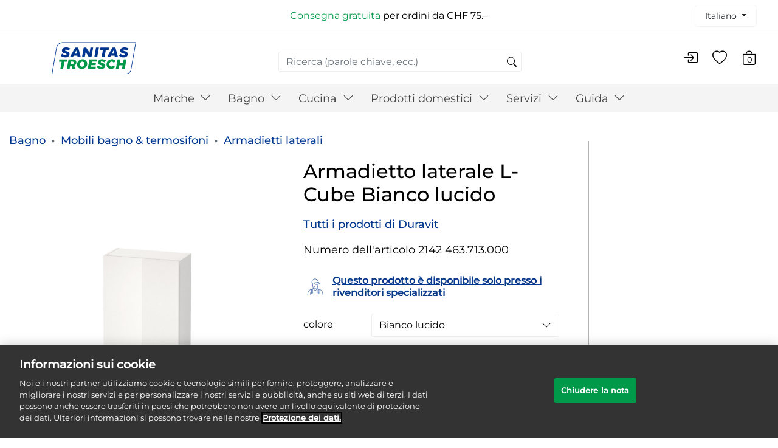

--- FILE ---
content_type: text/html;charset=UTF-8
request_url: https://shop.sanitastroesch.ch/it/bagno/mobili-bagno-e-termosifoni/armadietti-laterali/armadietto-laterale-l-cube/2142+463.713.000.html
body_size: 21339
content:
























<!-- Include Page Designer Campaign Banner JavaScript and Styles only once here rather than at component level. -->
<!-- There should only be one Campagin Banner added on a PD page. Multiple Banners is unsupported at the moment. -->


<!DOCTYPE html>
<html lang="it">
<head>
<!--[if gt IE 9]><!-->
<script>//common/scripts.isml</script>
<script defer type="text/javascript" src="/on/demandware.static/Sites-SanitasTroesch-Site/-/it/v1768202301250/js/main.js"></script>

    <script defer type="text/javascript" src="/on/demandware.static/Sites-SanitasTroesch-Site/-/it/v1768202301250/js/productDetail.js"
        
        >
    </script>

    <script defer type="text/javascript" src="/on/demandware.static/Sites-SanitasTroesch-Site/-/it/v1768202301250/js/einsteinCarousel.js"
        
        >
    </script>

    <script defer type="text/javascript" src="/on/demandware.static/Sites-SanitasTroesch-Site/-/it/v1768202301250/js/carousel.js"
        
        >
    </script>

    <script defer type="text/javascript" src="/on/demandware.static/Sites-SanitasTroesch-Site/-/it/v1768202301250/js/campaignBanner.js"
        
        >
    </script>


<!--<![endif]-->

    <script>
    function OptanonWrapper() { }
</script>

<link rel="icon" type="image/png" href="/on/demandware.static/Sites-SanitasTroesch-Site/-/default/dw548ea19b/images/favicons/favicon_192.ico" />
<link rel="shortcut icon" href="/on/demandware.static/Sites-SanitasTroesch-Site/-/default/dw482af262/images/favicons/favicon_256.ico" type="image/x-icon" />
<link rel="apple-touch-icon" href="/on/demandware.static/Sites-SanitasTroesch-Site/-/default/dw1cc5b702/images/favicons/favicon_180.ico" type="image/x-icon" />


<link rel="preload" href="/on/demandware.static/Sites-SanitasTroesch-Site/-/it/v1768202301250/css/fonts.css" as="style" />
<link rel="preload" href="/on/demandware.static/Sites-SanitasTroesch-Site/-/it/v1768202301250/css/icons.css" as="style" />
<link rel="stylesheet" href="/on/demandware.static/Sites-SanitasTroesch-Site/-/it/v1768202301250/css/fonts.css" />
<link rel="stylesheet" href="/on/demandware.static/Sites-SanitasTroesch-Site/-/it/v1768202301250/css/icons.css" />


    



<meta charset=UTF-8>
<meta http-equiv="x-ua-compatible" content="ie=edge">
<meta name="viewport" content="width=device-width, initial-scale=1">










        <title>
            Armadietto laterale L-Cube Bianco lucido - disponibile nel catalogo online | 2142 463.713.000
        </title>


<meta name="description" content="Sanitas Troesch media: Armadietto laterale L-Cube Bianco lucido disponibile tramite lo rivenditori specializzati , inclusa garanzia CH - 2142 463.713.000" />
<meta name="keywords" content="Sanitas Troesch" />


    <link rel="alternate" hreflang="de" href="https://shop.sanitastroesch.ch/bad/badmoebel-und-heizkoerper/seitenschraenke/seitenschrank-l-cube/2142+463.713.000.html" />

    <link rel="alternate" hreflang="fr" href="https://shop.sanitastroesch.ch/fr/salle-de-bain/meubles-de-salle-de-bains-et-radiateurs/armoires-laterales/armoire-laterale-l-cube/2142+463.713.000.html" />

    <link rel="alternate" hreflang="it" href="https://shop.sanitastroesch.ch/it/bagno/mobili-bagno-e-termosifoni/armadietti-laterali/armadietto-laterale-l-cube/2142+463.713.000.html" />




    
                <meta property="og:image" content="https://shop.sanitastroesch.ch/on/demandware.static/-/Sites-st-m-catalog-bad/default/dwb27242b5/pics/02/02142463_713_000.jpg
                    ">
    

    
                <meta property="og:type" content="website
                    ">
    

    
                <meta property="og:site_name" content="Sanitas Troesch - Ihr Online-Shop f&uuml;r Bad und K&uuml;che - Armadietto laterale L-Cube Bianco lucido
                    ">
    

    
                <meta property="og:title" content="Armadietto laterale L-Cube Bianco lucido
                    ">
    

    
                <meta property="og:site" content="https://shop.sanitastroesch.ch
                    ">
    

    
        <meta name="robots" content="&#39;index,follow&#39;">
        

    
                <meta property="og:url" content="https://shop.sanitastroesch.ch/on/demandware.store/Sites-SanitasTroesch-Site/it/__SYSTEM__Page-Render?cid=pdp-root-2023&amp;params=%7b%22custom%22%3a%22%7b%5c%22action%5c%22%3a%5c%22Product-Show%5c%22%2c%5c%22queryString%5c%22%3a%5c%22pid%3d2142%2520463%2e713%2e000%5c%22%2c%5c%22locale%5c%22%3a%5c%22it%5c%22%2c%5c%22tracking_consent%5c%22%3anull%2c%5c%22csrf%5c%22%3a%7b%5c%22tokenName%5c%22%3a%5c%22csrf_token%5c%22%2c%5c%22token%5c%22%3a%5c%220Nh8XUZ_fTe7XdH4z94ZVfZDP_vp11JKM2JtgOXbPoJIXqQf3HhVHEL1Kf6hsCvKYOZHRSEzvxKMk4B7TqiOSHimrjnBpyxkWWdM6xa8-0Gb0wH77_WYuI_3Bj0dXwZzK-bU8AZBBF6CXk9wQpjSMI1MPggyz7JOlTxnm9t-ADS8EJTMe1M%3d%5c%22%7d%2c%5c%22CurrentPageMetaData%5c%22%3a%7b%5c%22title%5c%22%3a%5c%22Armadietto%20laterale%20L-Cube%20Bianco%20lucido%20-%20disponibile%20nel%20catalogo%20online%20%7c%202142%20463%2e713%2e000%5c%22%2c%5c%22description%5c%22%3a%5c%22Sanitas%20Troesch%20media%3a%20Armadietto%20laterale%20L-Cube%20Bianco%20lucido%20disponibile%20tramite%20lo%20rivenditori%20specializzati%20%2c%20inclusa%20garanzia%20CH%20-%202142%20463%2e713%2e000%5c%22%2c%5c%22keywords%5c%22%3a%5c%22%5c%22%2c%5c%22pageMetaTags%5c%22%3a%5b%7b%7d%2c%7b%7d%2c%7b%7d%2c%7b%7d%2c%7b%7d%2c%7b%7d%2c%7b%7d%2c%7b%7d%5d%7d%2c%5c%22allowedProductElements%5c%22%3a%7b%5c%22showClaimer%5c%22%3afalse%2c%5c%22showVariants%5c%22%3atrue%2c%5c%22showETAClaimer%5c%22%3afalse%2c%5c%22showContactInstallerClaimer%5c%22%3afalse%2c%5c%22showNotAvailableClaimer%5c%22%3afalse%2c%5c%22showPromotionDroplist%5c%22%3atrue%2c%5c%22showURP%5c%22%3atrue%2c%5c%22showCrossedPrice%5c%22%3atrue%2c%5c%22showFinalPromotionPrice%5c%22%3atrue%2c%5c%22showAddToCart%5c%22%3afalse%2c%5c%22showProductAvailabilityInShowroom%5c%22%3atrue%2c%5c%22showQuantitySelector%5c%22%3atrue%2c%5c%22showNotBuyableClaimer%5c%22%3atrue%7d%2c%5c%22stockColor%5c%22%3a%5c%22text-black%5c%22%7d%22%2c%22aspect_attributes%22%3a%7b%22product%22%3a%222142%20463%2e713%2e000%22%7d%7d&amp;vf=d9c91689c3bff923a1b5ad9e8ce24dd1&amp;at=pdp&amp;pt=productDetailPage
                    ">
    

    
                <meta property="og:description" content="Armadietto laterale L-Cube Bianco lucido f&uuml;r CHF 2243.10 bei Sanitas Troesch im Online-Shop erh&auml;ltlich.
                    ">
    



    <meta property="og:image" content="https://shop.sanitastroesch.ch/dw/image/v2/BGNT_PRD/on/demandware.static/-/Sites-st-m-catalog-bad/default/dwb27242b5/pics/02/02142463_713_000.jpg?sw=600&amp;sfrm=jpg">


<link rel="stylesheet" href="/on/demandware.static/Sites-SanitasTroesch-Site/-/it/v1768202301250/css/global.css" />

    <link rel="stylesheet" href="/on/demandware.static/Sites-SanitasTroesch-Site/-/it/v1768202301250/css/product/detail.css"  />

    <link rel="stylesheet" href="/on/demandware.static/Sites-SanitasTroesch-Site/-/it/v1768202301250/css/component.css"  />

    <link rel="stylesheet" href="/on/demandware.static/Sites-SanitasTroesch-Site/-/it/v1768202301250/css/experience/components/commerceAssets/productTile.css"  />

    <link rel="stylesheet" href="/on/demandware.static/Sites-SanitasTroesch-Site/-/it/v1768202301250/css/experience/components/commerceLayouts/carousel.css"  />

    <link rel="stylesheet" href="/on/demandware.static/Sites-SanitasTroesch-Site/-/it/v1768202301250/css/experience/components/einstein/einsteinCarousel.css"  />

    <link rel="stylesheet" href="/on/demandware.static/Sites-SanitasTroesch-Site/-/it/v1768202301250/css/experience/components/commerceAssets/campaignBanner.css"  />



    <meta name="google-site-verification" content="xJhaHST4tphqGubTlEo3BhDWZEDV7anpIS4o0ICW4yg" />



<script>
    var pageAction = 'productshow';
    window.dataLayer = window.dataLayer || [];
    window.gtmEnabled = true;
    window.gtm4Enabled = true;
    var orderId = -1;
    var dataLayerEvent = {"event":"pdp","ecommerce":{"detail":{"actionField":{"list":"Product Detail Page"},"products":[{"id":"2142 463","name":"Armadietto laterale L-Cube Bianco lucido","category":"Armadietti laterali","categoryID":"ec010013","price":"2243.10"}]}}};
    var ga4DataLayerEvent = {"event":"view_item","ecommerce":{"currency":"CHF","value":2243.1,"items":[{"item_id":"2142 463","item_variant":"2142 463.713.000","item_name":"Armadietto laterale L-Cube Bianco lucido","item_category":"Armadietti laterali","price":2243.1,"currency":"CHF","item_brand":"Duravit","item_category2":"marke-duravit"}]}};

    // In all cases except Order Confirmation, the data layer should be pushed, so default to that case
    var pushDataLayer = true;
    if (pageAction === 'orderconfirm') {
        // As of now, the correction is for order confirmation only
        if (dataLayerEvent) {
            orderId = getOrderId(dataLayerEvent);
        } else {
            orderId = getGA4OrderId(ga4DataLayerEvent);
        }

        var ordersPushedToGoogle = getOrdersPushedToGoogle();
        var orderHasBeenPushedToGoogle = orderHasBeenPushedToGoogle(orderId, ordersPushedToGoogle);
        if (orderHasBeenPushedToGoogle) {
            // If the data has already been sent, let's not push it again.
            pushDataLayer = false;
        }
    }

    if (pushDataLayer) {
        if (dataLayerEvent) {
            dataLayer.push(dataLayerEvent);
        }

        // If both events active, clear first ecommerce object to prevent events affecting one another
        if (dataLayerEvent && ga4DataLayerEvent) {
            dataLayer.push({ ecommerce: null });
        }

        if (ga4DataLayerEvent) {
            dataLayer.push(ga4DataLayerEvent);
        }

        if (pageAction === 'orderconfirm') {
            // Add the orderId to the array of orders that is being stored in localStorage
            ordersPushedToGoogle.push(orderId);
            // The localStorage is what is used to prevent the duplicate send from mobile platforms
            window.localStorage.setItem('ordersPushedToGoogle', JSON.stringify(ordersPushedToGoogle));
        }
    }

    function getOrderId(dataLayer) {
        if ('ecommerce' in dataLayer) {
            if ('purchase' in dataLayer.ecommerce && 'actionField' in dataLayer.ecommerce.purchase &&
                'id' in dataLayer.ecommerce.purchase.actionField) {
                return dataLayer.ecommerce.purchase.actionField.id;
            }
        }

        return -1;
    }

    function getGA4OrderId(dataLayer) {
        if ('ecommerce' in dataLayer && 'transaction_id' in dataLayer.ecommerce) {
            return dataLayer.ecommerce.transaction_id;
        }

        return -1;
    }

    function getOrdersPushedToGoogle() {
        var ordersPushedToGoogleString = window.localStorage.getItem('ordersPushedToGoogle');
        if (ordersPushedToGoogleString && ordersPushedToGoogleString.length > 0) {
            return JSON.parse(ordersPushedToGoogleString);
        }

        return [];
    }

    function orderHasBeenPushedToGoogle(orderId, ordersPushedToGoogle) {
        if (orderId) {
            for (var index = 0; index < ordersPushedToGoogle.length; index++) {
                if (ordersPushedToGoogle[index] === orderId) {
                    return true;
                }
            }
        }

        return false;
    }
</script>

<script>
    window.dataLayer = window.dataLayer || [];
    dataLayer.push({"environment":"production","demandwareID":"acdRbfuzptyjfIqYpka9G6pc9n","loggedInState":false,"locale":"it","currencyCode":"CHF","pageLanguage":"en_US","registered":false,"email":"","emailHash":"","user_id":""});
</script>


<!-- Google Tag Manager -->
<script>(function(w,d,s,l,i){w[l]=w[l]||[];w[l].push({'gtm.start':
new Date().getTime(),event:'gtm.js'});var f=d.getElementsByTagName(s)[0],
j=d.createElement(s),dl=l!='dataLayer'?'&l='+l:'';j.async=true;j.src=
'https://www.googletagmanager.com/gtm.js?id='+i+dl;f.parentNode.insertBefore(j,f);
})(window,document,'script','dataLayer','GTM-NNVQ53N');</script>
<!-- End Google Tag Manager -->


<script defer src="/on/demandware.static/Sites-SanitasTroesch-Site/-/it/v1768202301250/js/tagmanager.js"></script>



    <link rel="stylesheet" href="/on/demandware.static/Sites-SanitasTroesch-Site/-/it/v1768202301250/css/skin/skin.css" />

    


<link rel="canonical" href="https://shop.sanitastroesch.ch/it/bagno/mobili-bagno-e-termosifoni/armadietti-laterali/armadietto-laterale-l-cube/2142+463.713.000.html"/>


<script type="text/javascript">//<!--
/* <![CDATA[ (head-active_data.js) */
var dw = (window.dw || {});
dw.ac = {
    _analytics: null,
    _events: [],
    _category: "",
    _searchData: "",
    _anact: "",
    _anact_nohit_tag: "",
    _analytics_enabled: "true",
    _timeZone: "Europe/Zurich",
    _capture: function(configs) {
        if (Object.prototype.toString.call(configs) === "[object Array]") {
            configs.forEach(captureObject);
            return;
        }
        dw.ac._events.push(configs);
    },
	capture: function() { 
		dw.ac._capture(arguments);
		// send to CQ as well:
		if (window.CQuotient) {
			window.CQuotient.trackEventsFromAC(arguments);
		}
	},
    EV_PRD_SEARCHHIT: "searchhit",
    EV_PRD_DETAIL: "detail",
    EV_PRD_RECOMMENDATION: "recommendation",
    EV_PRD_SETPRODUCT: "setproduct",
    applyContext: function(context) {
        if (typeof context === "object" && context.hasOwnProperty("category")) {
        	dw.ac._category = context.category;
        }
        if (typeof context === "object" && context.hasOwnProperty("searchData")) {
        	dw.ac._searchData = context.searchData;
        }
    },
    setDWAnalytics: function(analytics) {
        dw.ac._analytics = analytics;
    },
    eventsIsEmpty: function() {
        return 0 == dw.ac._events.length;
    }
};
/* ]]> */
// -->
</script>
<script type="text/javascript">//<!--
/* <![CDATA[ (head-cquotient.js) */
var CQuotient = window.CQuotient = {};
CQuotient.clientId = 'bgnt-SanitasTroesch';
CQuotient.realm = 'BGNT';
CQuotient.siteId = 'SanitasTroesch';
CQuotient.instanceType = 'prd';
CQuotient.locale = 'it';
CQuotient.fbPixelId = '__UNKNOWN__';
CQuotient.activities = [];
CQuotient.cqcid='';
CQuotient.cquid='';
CQuotient.cqeid='';
CQuotient.cqlid='';
CQuotient.apiHost='api.cquotient.com';
/* Turn this on to test against Staging Einstein */
/* CQuotient.useTest= true; */
CQuotient.useTest = ('true' === 'false');
CQuotient.initFromCookies = function () {
	var ca = document.cookie.split(';');
	for(var i=0;i < ca.length;i++) {
	  var c = ca[i];
	  while (c.charAt(0)==' ') c = c.substring(1,c.length);
	  if (c.indexOf('cqcid=') == 0) {
		CQuotient.cqcid=c.substring('cqcid='.length,c.length);
	  } else if (c.indexOf('cquid=') == 0) {
		  var value = c.substring('cquid='.length,c.length);
		  if (value) {
		  	var split_value = value.split("|", 3);
		  	if (split_value.length > 0) {
			  CQuotient.cquid=split_value[0];
		  	}
		  	if (split_value.length > 1) {
			  CQuotient.cqeid=split_value[1];
		  	}
		  	if (split_value.length > 2) {
			  CQuotient.cqlid=split_value[2];
		  	}
		  }
	  }
	}
}
CQuotient.getCQCookieId = function () {
	if(window.CQuotient.cqcid == '')
		window.CQuotient.initFromCookies();
	return window.CQuotient.cqcid;
};
CQuotient.getCQUserId = function () {
	if(window.CQuotient.cquid == '')
		window.CQuotient.initFromCookies();
	return window.CQuotient.cquid;
};
CQuotient.getCQHashedEmail = function () {
	if(window.CQuotient.cqeid == '')
		window.CQuotient.initFromCookies();
	return window.CQuotient.cqeid;
};
CQuotient.getCQHashedLogin = function () {
	if(window.CQuotient.cqlid == '')
		window.CQuotient.initFromCookies();
	return window.CQuotient.cqlid;
};
CQuotient.trackEventsFromAC = function (/* Object or Array */ events) {
try {
	if (Object.prototype.toString.call(events) === "[object Array]") {
		events.forEach(_trackASingleCQEvent);
	} else {
		CQuotient._trackASingleCQEvent(events);
	}
} catch(err) {}
};
CQuotient._trackASingleCQEvent = function ( /* Object */ event) {
	if (event && event.id) {
		if (event.type === dw.ac.EV_PRD_DETAIL) {
			CQuotient.trackViewProduct( {id:'', alt_id: event.id, type: 'raw_sku'} );
		} // not handling the other dw.ac.* events currently
	}
};
CQuotient.trackViewProduct = function(/* Object */ cqParamData){
	var cq_params = {};
	cq_params.cookieId = CQuotient.getCQCookieId();
	cq_params.userId = CQuotient.getCQUserId();
	cq_params.emailId = CQuotient.getCQHashedEmail();
	cq_params.loginId = CQuotient.getCQHashedLogin();
	cq_params.product = cqParamData.product;
	cq_params.realm = cqParamData.realm;
	cq_params.siteId = cqParamData.siteId;
	cq_params.instanceType = cqParamData.instanceType;
	cq_params.locale = CQuotient.locale;
	
	if(CQuotient.sendActivity) {
		CQuotient.sendActivity(CQuotient.clientId, 'viewProduct', cq_params);
	} else {
		CQuotient.activities.push({activityType: 'viewProduct', parameters: cq_params});
	}
};
/* ]]> */
// -->
</script>


   <script type="application/ld+json">
        {"@context":"http://schema.org/","@type":"Product","name":"Armadietto laterale L-Cube Bianco lucido","description":"Armadietto laterale L-Cube, laccato, larghezza 50 cm, altezza 132 cm, profondità 24,3 cm, 1 porta,","mpn":"2142 463.713.000","sku":"2142 463.713.000","brand":{"@type":"brand","name":"Duravit"},"image":["https://shop.sanitastroesch.ch/dw/image/v2/BGNT_PRD/on/demandware.static/-/Sites-st-m-catalog-bad/default/dwb27242b5/pics/02/02142463_713_000.jpg?sw=600&sfrm=jpg","https://shop.sanitastroesch.ch/dw/image/v2/BGNT_PRD/on/demandware.static/-/Sites-st-m-catalog-bad/default/dw79cc78a6/pics/21/2142463.jpg?sw=600&sfrm=jpg"],"offers":{"url":{},"@type":"Offer","priceCurrency":"CHF","price":"2243.10","availability":"http://schema.org/InStock"}}
    </script>


</head>
<body>
<!-- Google Tag Manager (noscript) -->
<noscript><iframe src="https://www.googletagmanager.com/ns.html?id=GTM-NNVQ53N"
height="0" width="0" style="display:none;visibility:hidden"></iframe></noscript>
<!-- End Google Tag Manager (noscript) -->

<div class="page" data-action="Product-Show" data-querystring="pid=2142 463.713.000" >
<header>
    <a href="#maincontent" class="skip d-none" aria-label="Passa al contenuto principale">Passa al contenuto principale</a>
<a href="#footercontent" class="skip d-none" aria-label="Passa al contenuto del footer">Passa al contenuto del footer</a>
    <div class="d-none d-md-block">
        <div class="sub-header">
            <div class="sub-header__col-1">
                
            </div>
            <div class="promo-label">
                
	 


	<div class="html-slot-container">
    
        
            <span style="color: #009849">Consegna gratuita</span> per ordini da CHF 75.–<br>
        
    
</div>
 
	
            </div>
            <div>
                
                
    <div class="dropdown country-selector" data-url="/on/demandware.store/Sites-SanitasTroesch-Site/it/Page-SetLocale" tabindex="0">
        <span class="btn dropdown-toggle" id="dropdownCountrySelector" data-toggle="dropdown" aria-haspopup="true" aria-expanded="false">
            
            Italiano
        </span>
        <div class="dropdown-menu dropdown-country-selector" aria-labelledby="dropdownCountrySelector">
            
                <a class="dropdown-item" href="#" data-locale="fr" data-currency-code="CHF" >
                    
                    Fran&ccedil;ais
                </a>
            
                <a class="dropdown-item" href="#" data-locale="de" data-currency-code="CHF" >
                    
                    Deutsch
                </a>
            
                <a class="dropdown-item" href="#" data-locale="it" data-currency-code="CHF" >
                    
                    Italiano
                </a>
            
        </div>
    </div>


            </div>
        </div>
    </div>
    <nav role="navigation">
        <div class="header">
            <div class="navbar-header d-flex justify-content-between align-items-center">
                <div class="d-md-none">
                    <button class="navbar-toggler d-md-none" type="button" aria-controls="sg-navbar-collapse"
                        aria-expanded="false" aria-label="Toggle navigation">
                        &#9776; <span class="hidden-xs-down">Menu</span>
                    </button>
                </div>
                <div class="brand pl-5">
                    <a class="logo-home" href="/it/"
                        title="Sanitas Troesch Pagina principale">
                        <img class="hidden-md-down" src="/on/demandware.static/Sites-SanitasTroesch-Site/-/default/dw824f4b7a/images/logo.svg"
                            alt="Sanitas Troesch" />
                        <img class="d-lg-none" src="/on/demandware.static/Sites-SanitasTroesch-Site/-/default/dwec9db08d/images/logo-small.svg"
                            alt="Sanitas Troesch" />
                    </a>
                </div>
                <div class="hidden-sm-down search-main">
                    <div class="search hidden-sm-down">
                        <div class="site-search">
    <form role="search"
          action="/it/search/"
          method="get"
          name="simpleSearch">
        <input class="form-control search-field"
               type="text"
               name="q"
               value=""
               placeholder="Ricerca (parole chiave, ecc.)"
               role="combobox"
               aria-describedby="search-assistive-text"
               aria-haspopup="listbox"
               aria-owns="search-results"
               aria-expanded="false"
               aria-autocomplete="list"
               aria-activedescendant=""
               aria-controls="search-results"
               aria-label="Inserisci parola chiave o numero dell'articolo"
               autocomplete="off" />
        <button type="reset" name="reset-button" class="bi bi-x reset-button d-none" aria-label="Cancellare le parole chiave di ricerca"></button>
        <button type="submit" name="search-button" class="bi bi-search" aria-label="Invia parole chiave di ricerca"></button>
        <div class="suggestions-wrapper" data-url="/on/demandware.store/Sites-SanitasTroesch-Site/it/SearchServices-GetSuggestions?q="></div>
        <input type="hidden" value="null" name="lang">
    </form>
</div>

                    </div>
                </div>
                <div class="header-actions">
                    <div class="user d-none d-md-flex mr-4">
    
        <a href="https://shop.sanitastroesch.ch/it/login/">
            <i class="bi bi-box-arrow-in-right header-actions__icon" aria-hidden="true" ></i>
        </a>
    
</div>
<span class="wishlist-items" data-product-ids="null"></span>
<div class="user d-md-flex mr-4">
    <a href="https://shop.sanitastroesch.ch/it/liste-dej-desideri/" title="Lista dej desideri">
        <i class="bi bi-heart header-actions__icon" aria-hidden="true"></i>
    </a>
</div>

                    <div class="minicart" data-action-url="/on/demandware.store/Sites-SanitasTroesch-Site/it/Cart-MiniCartShow">
                        <div class="minicart-total hide-link-med">
    <a class="minicart-link" href="https://shop.sanitastroesch.ch/it/cart/" title="Carrello 0 Articolo" 
        aria-label="Carrello 0 Articolo" aria-haspopup="true">
        <i class="minicart-icon bi bi-bag"></i>
        <span class="minicart-quantity">
            0
        </span>
    </a>
</div>

<div class="minicart-total hide-no-link">
    <i class="minicart-icon bi bi-bag"></i>
        <span class="minicart-quantity">
            0
        </span>
</div>
<div class="popover popover-bottom"></div>

                    </div>
                </div>
            </div>
        </div>
        <div class="main-menu navbar-toggleable-sm menu-toggleable-left multilevel-dropdown d-none d-md-block"
            id="sg-navbar-collapse">
            <div class="container h-100">
                <div class="row h-100">
                    <nav class="navbar navbar-expand-md bg-inverse col-12 h-100">
    <div class="close-menu clearfix d-lg-none">
        <div class="back pull-left">
            <button role="button" aria-label="Torna al menu precedente">
                <span class="caret-left"></span>
                Indietro
            </button>
        </div>
        <div class="close-button pull-right">
            <button role="button" aria-label="Chiudi il menu">
                <span aria-hidden="true" class="close-menu-msg">Chiudi</span> <span class="exit-cross-on-menu-mobile ">&times;</span>
            </button>
        </div>
    </div>
    <div class="menu-group h-100" role="navigation">
        <ul class="nav navbar-nav category-menu h-100" role="menu">
            
                
                    
                        <li class="nav-item dropdown" role="presentation">
                            <a href="/it/marche/" id="marke" class="nav-link" role="button" data-toggle="dropdown" aria-haspopup="true" aria-expanded="false" tabindex="0">Marche <i class="bi bi-chevron-down"></i></a>
                            
                            <ul class="dropdown-menu" role="menu" aria-hidden="true" aria-label="marke">
    
        
            <li class="dropdown-item" role="presentation">
                <a href="/it/marche/tutte-le-marche/" id="marke-alle" role="menuitem" class="dropdown-link" tabindex="-1">Tutte le marche</a>
            </li>
        
    
        
            <li class="dropdown-item" role="presentation">
                <a href="/it/marche/alterna/" id="marken-alterna" role="menuitem" class="dropdown-link" tabindex="-1">Alterna</a>
            </li>
        
    
        
            <li class="dropdown-item" role="presentation">
                <a href="/it/marche/bodenschatz/" id="marke-bodenschatz" role="menuitem" class="dropdown-link" tabindex="-1">Bodenschatz</a>
            </li>
        
    
        
            <li class="dropdown-item" role="presentation">
                <a href="/it/marche/duravit/" id="marke-duravit" role="menuitem" class="dropdown-link" tabindex="-1">Duravit</a>
            </li>
        
    
        
            <li class="dropdown-item" role="presentation">
                <a href="/it/marche/geberit/" id="marke-geberit" role="menuitem" class="dropdown-link" tabindex="-1">Geberit</a>
            </li>
        
    
        
            <li class="dropdown-item" role="presentation">
                <a href="/it/marche/hansgrohe/" id="marke-hansgrohe" role="menuitem" class="dropdown-link" tabindex="-1">Hansgrohe</a>
            </li>
        
    
</ul>

                        </li>
                    
                
                    
                        <li class="nav-item dropdown" role="presentation">
                            <a href="/it/bagno/" id="bad" class="nav-link" role="button" data-toggle="dropdown" aria-haspopup="true" aria-expanded="false" tabindex="0">Bagno <i class="bi bi-chevron-down"></i></a>
                            
                            <ul class="dropdown-menu" role="menu" aria-hidden="true" aria-label="bad">
    
        
            <li class="dropdown-item dropdown" role="presentation">
                <a href="/it/bagno/ceramiche-bagno/" id="badkeramik" class="dropdown-link" role="button" data-toggle="dropdown" aria-haspopup="true" aria-expanded="false" tabindex="0">Ceramiche bagno <i class="bi bi-chevron-right"></i></a>
                
                <ul class="dropdown-menu" role="menu" aria-hidden="true" aria-label="badkeramik">
    
        
            <li class="dropdown-item dropdown" role="presentation">
                <a href="/it/bagno/ceramiche-bagno/lavabi/" id="ec011550" class="dropdown-link" role="button" data-toggle="dropdown" aria-haspopup="true" aria-expanded="false" tabindex="0">Lavabi <i class="bi bi-chevron-right"></i></a>
                
                <ul class="dropdown-menu" role="menu" aria-hidden="true" aria-label="ec011550">
    
        
            <li class="dropdown-item" role="presentation">
                <a href="/it/bagno/ceramiche-bagno/lavabi/lavabo-singolo/" id="einzelwaschbecken" role="menuitem" class="dropdown-link" tabindex="-1">Lavabo singolo</a>
            </li>
        
    
        
            <li class="dropdown-item" role="presentation">
                <a href="/it/bagno/ceramiche-bagno/lavabi/doppio-lavabo/" id="doppelwaschbecken" role="menuitem" class="dropdown-link" tabindex="-1">Doppio lavabo</a>
            </li>
        
    
        
            <li class="dropdown-item" role="presentation">
                <a href="/it/bagno/ceramiche-bagno/lavabi/lavandino/" id="handwaschbecken" role="menuitem" class="dropdown-link" tabindex="-1">Lavandino</a>
            </li>
        
    
        
            <li class="dropdown-item" role="presentation">
                <a href="/it/bagno/ceramiche-bagno/lavabi/lavello/" id="ausgussbecken" role="menuitem" class="dropdown-link" tabindex="-1">Lavello</a>
            </li>
        
    
</ul>

            </li>
        
    
        
            <li class="dropdown-item" role="presentation">
                <a href="/it/bagno/ceramiche-bagno/colonne-lavabo/" id="ec011445" role="menuitem" class="dropdown-link" tabindex="-1">Colonne lavabo</a>
            </li>
        
    
        
            <li class="dropdown-item" role="presentation">
                <a href="/it/bagno/ceramiche-bagno/wc/" id="ec011289" role="menuitem" class="dropdown-link" tabindex="-1">WC</a>
            </li>
        
    
        
            <li class="dropdown-item" role="presentation">
                <a href="/it/bagno/ceramiche-bagno/tazze-wc/" id="ec010235" role="menuitem" class="dropdown-link" tabindex="-1">Tazze WC</a>
            </li>
        
    
        
            <li class="dropdown-item" role="presentation">
                <a href="/it/bagno/ceramiche-bagno/bidet/" id="ec010126" role="menuitem" class="dropdown-link" tabindex="-1">Bidet</a>
            </li>
        
    
        
            <li class="dropdown-item" role="presentation">
                <a href="/it/bagno/ceramiche-bagno/wc-con-doccetta/" id="duschwc" role="menuitem" class="dropdown-link" tabindex="-1">WC con doccetta</a>
            </li>
        
    
</ul>

            </li>
        
    
        
            <li class="dropdown-item dropdown" role="presentation">
                <a href="/it/bagno/piatti-doccia-e-vasche-da-bagno/" id="wannen" class="dropdown-link" role="button" data-toggle="dropdown" aria-haspopup="true" aria-expanded="false" tabindex="0">Piatti doccia e vasche da bagno <i class="bi bi-chevron-right"></i></a>
                
                <ul class="dropdown-menu" role="menu" aria-hidden="true" aria-label="wannen">
    
        
            <li class="dropdown-item" role="presentation">
                <a href="/it/bagno/piatti-doccia-e-vasche-da-bagno/vasche-da-bagno/" id="ec011609" role="menuitem" class="dropdown-link" tabindex="-1">Vasche da bagno</a>
            </li>
        
    
        
            <li class="dropdown-item" role="presentation">
                <a href="/it/bagno/piatti-doccia-e-vasche-da-bagno/piatti-doccia/" id="duschwannen" role="menuitem" class="dropdown-link" tabindex="-1">Piatti doccia</a>
            </li>
        
    
        
            <li class="dropdown-item" role="presentation">
                <a href="/it/bagno/piatti-doccia-e-vasche-da-bagno/impianti-per-idromassaggio/" id="ec011610" role="menuitem" class="dropdown-link" tabindex="-1">Impianti per idromassaggio</a>
            </li>
        
    
</ul>

            </li>
        
    
        
            <li class="dropdown-item dropdown" role="presentation">
                <a href="/it/bagno/doccia/" id="dusche" class="dropdown-link" role="button" data-toggle="dropdown" aria-haspopup="true" aria-expanded="false" tabindex="0">Doccia <i class="bi bi-chevron-right"></i></a>
                
                <ul class="dropdown-menu" role="menu" aria-hidden="true" aria-label="dusche">
    
        
            <li class="dropdown-item" role="presentation">
                <a href="/it/bagno/doccia/soffioni-laterali-e-soffioni-doccia/" id="seiten-kopf-brausen" role="menuitem" class="dropdown-link" tabindex="-1">Soffioni laterali e soffioni doccia</a>
            </li>
        
    
        
            <li class="dropdown-item" role="presentation">
                <a href="/it/bagno/doccia/doccette/" id="ec010161" role="menuitem" class="dropdown-link" tabindex="-1">Doccette</a>
            </li>
        
    
        
            <li class="dropdown-item" role="presentation">
                <a href="/it/bagno/doccia/asti-per-la-doccia/" id="duschstangen-und-paneele" role="menuitem" class="dropdown-link" tabindex="-1">Asti per la doccia</a>
            </li>
        
    
        
            <li class="dropdown-item" role="presentation">
                <a href="/it/bagno/doccia/tubi-da-doccia/" id="ec011535" role="menuitem" class="dropdown-link" tabindex="-1">Tubi da doccia</a>
            </li>
        
    
        
            <li class="dropdown-item" role="presentation">
                <a href="/it/bagno/doccia/ripiani/" id="duschablagen" role="menuitem" class="dropdown-link" tabindex="-1">Ripiani</a>
            </li>
        
    
        
            <li class="dropdown-item" role="presentation">
                <a href="/it/bagno/doccia/divisori-doccia/" id="duschtrennwaende" role="menuitem" class="dropdown-link" tabindex="-1">Divisori doccia</a>
            </li>
        
    
        
            <li class="dropdown-item" role="presentation">
                <a href="/it/bagno/doccia/cabine-doccia/" id="duschkabinen" role="menuitem" class="dropdown-link" tabindex="-1">Cabine doccia</a>
            </li>
        
    
        
            <li class="dropdown-item" role="presentation">
                <a href="/it/bagno/doccia/tende-e-binari-per-doccia/" id="duschvorhaenge-und-stangen" role="menuitem" class="dropdown-link" tabindex="-1">Tende e binari per doccia</a>
            </li>
        
    
        
            <li class="dropdown-item" role="presentation">
                <a href="/it/bagno/doccia/canalette-e-scarichi-doccia/" id="duschgruben" role="menuitem" class="dropdown-link" tabindex="-1">Canalette &amp; scarichi doccia</a>
            </li>
        
    
</ul>

            </li>
        
    
        
            <li class="dropdown-item dropdown" role="presentation">
                <a href="/it/bagno/accessori-per-wc/" id="wczubehoer" class="dropdown-link" role="button" data-toggle="dropdown" aria-haspopup="true" aria-expanded="false" tabindex="0">Accessori per WC <i class="bi bi-chevron-right"></i></a>
                
                <ul class="dropdown-menu" role="menu" aria-hidden="true" aria-label="wczubehoer">
    
        
            <li class="dropdown-item" role="presentation">
                <a href="/it/bagno/accessori-per-wc/coperchi-per-wc/" id="ec011196" role="menuitem" class="dropdown-link" tabindex="-1">Coperchi per WC</a>
            </li>
        
    
        
            <li class="dropdown-item" role="presentation">
                <a href="/it/bagno/accessori-per-wc/rialzi-per-wc-con-doccetta/" id="duschwc-aufsaetze" role="menuitem" class="dropdown-link" tabindex="-1">Rialzi per WC con doccetta</a>
            </li>
        
    
        
            <li class="dropdown-item" role="presentation">
                <a href="/it/bagno/accessori-per-wc/coperchi-e-accessori-tazza/" id="pissoirdeckel" role="menuitem" class="dropdown-link" tabindex="-1">Coperchi &amp; accessori tazza</a>
            </li>
        
    
        
            <li class="dropdown-item" role="presentation">
                <a href="/it/bagno/accessori-per-wc/divisori-wc/" id="ec011001" role="menuitem" class="dropdown-link" tabindex="-1">Divisori WC</a>
            </li>
        
    
        
            <li class="dropdown-item" role="presentation">
                <a href="/it/bagno/accessori-per-wc/comandi-sciacquone/" id="spuelbetaetigungen" role="menuitem" class="dropdown-link" tabindex="-1">Comandi sciacquone</a>
            </li>
        
    
        
            <li class="dropdown-item" role="presentation">
                <a href="/it/bagno/accessori-per-wc/scopini-per-wc/" id="wcbuerstenhalterungen" role="menuitem" class="dropdown-link" tabindex="-1">Scopini per WC</a>
            </li>
        
    
        
            <li class="dropdown-item" role="presentation">
                <a href="/it/bagno/accessori-per-wc/portacarta-igienica/" id="wcpapierhalter" role="menuitem" class="dropdown-link" tabindex="-1">Portacarta igienica</a>
            </li>
        
    
        
            <li class="dropdown-item" role="presentation">
                <a href="/it/bagno/accessori-per-wc/igiene/" id="hygiene" role="menuitem" class="dropdown-link" tabindex="-1">Igiene</a>
            </li>
        
    
</ul>

            </li>
        
    
        
            <li class="dropdown-item dropdown" role="presentation">
                <a href="/it/bagno/accessori/" id="badaccessoires" class="dropdown-link" role="button" data-toggle="dropdown" aria-haspopup="true" aria-expanded="false" tabindex="0">Accessori per il bagno <i class="bi bi-chevron-right"></i></a>
                
                <ul class="dropdown-menu" role="menu" aria-hidden="true" aria-label="badaccessoires">
    
        
            <li class="dropdown-item" role="presentation">
                <a href="/it/bagno/accessori/cuscini-per-vasca/" id="badewannenkissen" role="menuitem" class="dropdown-link" tabindex="-1">Cuscini per vasca</a>
            </li>
        
    
        
            <li class="dropdown-item" role="presentation">
                <a href="/it/bagno/accessori/asciugamani/" id="frotteewaesche" role="menuitem" class="dropdown-link" tabindex="-1">Asciugamani e teli da bagno</a>
            </li>
        
    
        
            <li class="dropdown-item" role="presentation">
                <a href="/it/bagno/accessori/tappeti-da-bagno/" id="ec004612" role="menuitem" class="dropdown-link" tabindex="-1">Tappetini &amp; stuoie bagno</a>
            </li>
        
    
        
            <li class="dropdown-item" role="presentation">
                <a href="/it/bagno/accessori/contenitori-e-scatole/" id="behaelter-und-boxen" role="menuitem" class="dropdown-link" tabindex="-1">Box &amp; contenitori</a>
            </li>
        
    
        
            <li class="dropdown-item" role="presentation">
                <a href="/it/bagno/accessori/handtuchhaken-und-halter/" id="towel-hooks-and-holders" role="menuitem" class="dropdown-link" tabindex="-1">Ganci e supporti per asciugamani</a>
            </li>
        
    
        
            <li class="dropdown-item" role="presentation">
                <a href="/it/bagno/accessori/portasapone-e-dispenser/" id="soap-dishes-and-dispensers" role="menuitem" class="dropdown-link" tabindex="-1">Portasapone e dispenser</a>
            </li>
        
    
        
            <li class="dropdown-item" role="presentation">
                <a href="/it/bagno/accessori/portaspazzolino-da-denti/" id="zahnputzbecher" role="menuitem" class="dropdown-link" tabindex="-1">Portaspazzolino da denti</a>
            </li>
        
    
        
            <li class="dropdown-item" role="presentation">
                <a href="/it/bagno/accessori/profumi-per-ambienti-e-candele/" id="raumatmosphaere" role="menuitem" class="dropdown-link" tabindex="-1">Profumi per ambienti e candele</a>
            </li>
        
    
        
            <li class="dropdown-item" role="presentation">
                <a href="/it/bagno/accessori/cura-del-corpo/" id="ec003584" role="menuitem" class="dropdown-link" tabindex="-1">Cura del corpo</a>
            </li>
        
    
</ul>

            </li>
        
    
        
            <li class="dropdown-item dropdown" role="presentation">
                <a href="/it/bagno/mobili-bagno-e-termosifoni/" id="badmoebel" class="dropdown-link" role="button" data-toggle="dropdown" aria-haspopup="true" aria-expanded="false" tabindex="0">Mobili bagno &amp; termosifoni <i class="bi bi-chevron-right"></i></a>
                
                <ul class="dropdown-menu" role="menu" aria-hidden="true" aria-label="badmoebel">
    
        
            <li class="dropdown-item" role="presentation">
                <a href="/it/bagno/mobili-bagno-e-termosifoni/mobili-da-lavabo/" id="ec011382" role="menuitem" class="dropdown-link" tabindex="-1">Mobili da lavabo</a>
            </li>
        
    
        
            <li class="dropdown-item" role="presentation">
                <a href="/it/bagno/mobili-bagno-e-termosifoni/armadietti-laterali/" id="ec010013" role="menuitem" class="dropdown-link" tabindex="-1">Armadietti laterali</a>
            </li>
        
    
        
            <li class="dropdown-item" role="presentation">
                <a href="/it/bagno/mobili-bagno-e-termosifoni/elementi-per-scaffali/" id="regalelement" role="menuitem" class="dropdown-link" tabindex="-1">Elementi per scaffali</a>
            </li>
        
    
        
            <li class="dropdown-item" role="presentation">
                <a href="/it/bagno/mobili-bagno-e-termosifoni/scaffale-a-parete/" id="ec012288" role="menuitem" class="dropdown-link" tabindex="-1">scaffale a parete</a>
            </li>
        
    
        
            <li class="dropdown-item" role="presentation">
                <a href="/it/bagno/mobili-bagno-e-termosifoni/accessori-e-ricambi-per-mobili-bagno-e-termosifoni/" id="badmoebel-zubehoer-ersatzteile" role="menuitem" class="dropdown-link" tabindex="-1">Accessori e ricambi</a>
            </li>
        
    
        
            <li class="dropdown-item" role="presentation">
                <a href="/it/bagno/mobili-bagno-e-termosifoni/termosifoni/" id="ec003624" role="menuitem" class="dropdown-link" tabindex="-1">Termosifoni</a>
            </li>
        
    
</ul>

            </li>
        
    
        
            <li class="dropdown-item dropdown" role="presentation">
                <a href="/it/bagno/specchi/" id="badkosmetikspiegel" class="dropdown-link" role="button" data-toggle="dropdown" aria-haspopup="true" aria-expanded="false" tabindex="0">Specchi e armadietti a specchio <i class="bi bi-chevron-right"></i></a>
                
                <ul class="dropdown-menu" role="menu" aria-hidden="true" aria-label="badkosmetikspiegel">
    
        
            <li class="dropdown-item" role="presentation">
                <a href="/it/bagno/specchi/specchi-per-il-trucco/" id="kosmetikspiegel" role="menuitem" class="dropdown-link" tabindex="-1">Specchi per il trucco</a>
            </li>
        
    
        
            <li class="dropdown-item" role="presentation">
                <a href="/it/bagno/specchi/specchi/" id="ec010550" role="menuitem" class="dropdown-link" tabindex="-1">Specchio</a>
            </li>
        
    
        
            <li class="dropdown-item" role="presentation">
                <a href="/it/bagno/specchi/armadietti-a-specchio/" id="ec011384" role="menuitem" class="dropdown-link" tabindex="-1">Armadietti a specchio</a>
            </li>
        
    
        
            <li class="dropdown-item dropdown" role="presentation">
                <a href="/it/bagno/specchi/accessori-e-ricambi/" id="zubehoer-spiegel" class="dropdown-link" role="button" data-toggle="dropdown" aria-haspopup="true" aria-expanded="false" tabindex="0">Accessori e ricambi <i class="bi bi-chevron-right"></i></a>
                
                <ul class="dropdown-menu" role="menu" aria-hidden="true" aria-label="zubehoer-spiegel">
    
        
            <li class="dropdown-item" role="presentation">
                <a href="/it/bagno/specchi/accessori-e-ricambi/lampade-per-specchi/" id="ec002892" role="menuitem" class="dropdown-link" tabindex="-1">Lampade per specchi</a>
            </li>
        
    
        
            <li class="dropdown-item" role="presentation">
                <a href="/it/bagno/specchi/accessori-e-ricambi/noname-3/" id="tablartraeger" role="menuitem" class="dropdown-link" tabindex="-1">Supporto per ripiani</a>
            </li>
        
    
        
            <li class="dropdown-item" role="presentation">
                <a href="/it/bagno/specchi/accessori-e-ricambi/noname-1/" id="glastablar" role="menuitem" class="dropdown-link" tabindex="-1">Ripiano</a>
            </li>
        
    
        
            <li class="dropdown-item" role="presentation">
                <a href="/it/bagno/specchi/accessori-e-ricambi/noname-2/" id="opalabdeckung" role="menuitem" class="dropdown-link" tabindex="-1">Copertura in opale</a>
            </li>
        
    
</ul>

            </li>
        
    
</ul>

            </li>
        
    
        
            <li class="dropdown-item dropdown" role="presentation">
                <a href="/it/bagno/rubinetti/" id="badarmaturen" class="dropdown-link" role="button" data-toggle="dropdown" aria-haspopup="true" aria-expanded="false" tabindex="0">Rubinetti <i class="bi bi-chevron-right"></i></a>
                
                <ul class="dropdown-menu" role="menu" aria-hidden="true" aria-label="badarmaturen">
    
        
            <li class="dropdown-item" role="presentation">
                <a href="/it/bagno/rubinetti/rubinetterie-per-lavabi/" id="ec011328" role="menuitem" class="dropdown-link" tabindex="-1">Rubinetterie per lavabi</a>
            </li>
        
    
        
            <li class="dropdown-item" role="presentation">
                <a href="/it/bagno/rubinetti/rubinetterie-per-docce/" id="ec011329" role="menuitem" class="dropdown-link" tabindex="-1">Rubinetterie per docce</a>
            </li>
        
    
        
            <li class="dropdown-item" role="presentation">
                <a href="/it/bagno/rubinetti/rubinetterie-per-vasche-da-bagno/" id="ec010862" role="menuitem" class="dropdown-link" tabindex="-1">Rubinetterie per vasche da bagno</a>
            </li>
        
    
        
            <li class="dropdown-item" role="presentation">
                <a href="/it/bagno/rubinetti/rubinetterie-a-scomparsa/" id="ec011327" role="menuitem" class="dropdown-link" tabindex="-1">Rubinetterie a scomparsa</a>
            </li>
        
    
        
            <li class="dropdown-item" role="presentation">
                <a href="/it/bagno/rubinetti/rubinetterie-per-bidet/" id="ec010888" role="menuitem" class="dropdown-link" tabindex="-1">Rubinetterie per bidet</a>
            </li>
        
    
        
            <li class="dropdown-item" role="presentation">
                <a href="/it/bagno/rubinetti/miscelatori/" id="mischduesen" role="menuitem" class="dropdown-link" tabindex="-1">Miscelatori &amp; beccuccio per rubinetti</a>
            </li>
        
    
</ul>

            </li>
        
    
        
            <li class="dropdown-item dropdown" role="presentation">
                <a href="/it/bagno/sicurezza/" id="sicherheit" class="dropdown-link" role="button" data-toggle="dropdown" aria-haspopup="true" aria-expanded="false" tabindex="0">Sicurezza in bagno <i class="bi bi-chevron-right"></i></a>
                
                <ul class="dropdown-menu" role="menu" aria-hidden="true" aria-label="sicherheit">
    
        
            <li class="dropdown-item" role="presentation">
                <a href="/it/bagno/sicurezza/corrimano/" id="haltegriffe" role="menuitem" class="dropdown-link" tabindex="-1">Corrimano</a>
            </li>
        
    
        
            <li class="dropdown-item" role="presentation">
                <a href="/it/bagno/sicurezza/sedie-pieghevoli-e-sgabelli/" id="klappsitz_und_hocker" role="menuitem" class="dropdown-link" tabindex="-1">Sedie pieghevoli &amp; sgabelli</a>
            </li>
        
    
        
            <li class="dropdown-item" role="presentation">
                <a href="/it/bagno/sicurezza/schienale/" id="ec010948" role="menuitem" class="dropdown-link" tabindex="-1">Schienale</a>
            </li>
        
    
</ul>

            </li>
        
    
        
            <li class="dropdown-item" role="presentation">
                <a href="/it/bagno/aree-pubbliche/" id="bad-oeffentlicher-bereich" role="menuitem" class="dropdown-link" tabindex="-1">Aree pubbliche</a>
            </li>
        
    
</ul>

                        </li>
                    
                
                    
                        <li class="nav-item dropdown" role="presentation">
                            <a href="/it/cucina/" id="kueche" class="nav-link" role="button" data-toggle="dropdown" aria-haspopup="true" aria-expanded="false" tabindex="0">Cucina <i class="bi bi-chevron-down"></i></a>
                            
                            <ul class="dropdown-menu" role="menu" aria-hidden="true" aria-label="kueche">
    
        
            <li class="dropdown-item dropdown" role="presentation">
                <a href="/it/cucina/lavaggio-e-risciacquo/" id="abwaschenspuelen" class="dropdown-link" role="button" data-toggle="dropdown" aria-haspopup="true" aria-expanded="false" tabindex="0">Lavaggio &amp; risciacquo <i class="bi bi-chevron-right"></i></a>
                
                <ul class="dropdown-menu" role="menu" aria-hidden="true" aria-label="abwaschenspuelen">
    
        
            <li class="dropdown-item" role="presentation">
                <a href="/it/cucina/lavaggio-e-risciacquo/rubinetti/" id="kuechenarmaturen" role="menuitem" class="dropdown-link" tabindex="-1">Rubinetti</a>
            </li>
        
    
        
            <li class="dropdown-item" role="presentation">
                <a href="/it/cucina/lavaggio-e-risciacquo/vaschette/" id="abtropfbecken" role="menuitem" class="dropdown-link" tabindex="-1">Vaschette</a>
            </li>
        
    
        
            <li class="dropdown-item" role="presentation">
                <a href="/it/cucina/lavaggio-e-risciacquo/tappetini-scolapiatti/" id="abtropfmatte" role="menuitem" class="dropdown-link" tabindex="-1">Tappetini scolapiatti</a>
            </li>
        
    
        
            <li class="dropdown-item" role="presentation">
                <a href="/it/cucina/lavaggio-e-risciacquo/accessori/" id="abwaschen-zubehoer" role="menuitem" class="dropdown-link" tabindex="-1">Accessori</a>
            </li>
        
    
</ul>

            </li>
        
    
        
            <li class="dropdown-item dropdown" role="presentation">
                <a href="/it/cucina/cucinare-e-grigliare/" id="aufdemherd" class="dropdown-link" role="button" data-toggle="dropdown" aria-haspopup="true" aria-expanded="false" tabindex="0">Cucinare &amp; grigliare <i class="bi bi-chevron-right"></i></a>
                
                <ul class="dropdown-menu" role="menu" aria-hidden="true" aria-label="aufdemherd">
    
        
            <li class="dropdown-item" role="presentation">
                <a href="/it/cucina/cucinare-e-grigliare/ricette-e-accessori/" id="kochen-zubehoer" role="menuitem" class="dropdown-link" tabindex="-1">Ricette &amp; accessori</a>
            </li>
        
    
        
            <li class="dropdown-item" role="presentation">
                <a href="/it/cucina/cucinare-e-grigliare/padelle-e-pentole/" id="pfannen-toepfe" role="menuitem" class="dropdown-link" tabindex="-1">Padelle &amp; pentole</a>
            </li>
        
    
        
            <li class="dropdown-item" role="presentation">
                <a href="/it/cucina/cucinare-e-grigliare/taglieri/" id="ruestbretter" role="menuitem" class="dropdown-link" tabindex="-1">Taglieri</a>
            </li>
        
    
</ul>

            </li>
        
    
        
            <li class="dropdown-item dropdown" role="presentation">
                <a href="/it/cucina/cuocere-al-forno-e-al-vapore/" id="imofen" class="dropdown-link" role="button" data-toggle="dropdown" aria-haspopup="true" aria-expanded="false" tabindex="0">Cuocere al forno e al vapore <i class="bi bi-chevron-right"></i></a>
                
                <ul class="dropdown-menu" role="menu" aria-hidden="true" aria-label="imofen">
    
        
            <li class="dropdown-item" role="presentation">
                <a href="/it/cucina/cuocere-al-forno-e-al-vapore/forme-e-teglie-da-forno/" id="backbleche-formen" role="menuitem" class="dropdown-link" tabindex="-1">Forme e teglie da forno</a>
            </li>
        
    
        
            <li class="dropdown-item" role="presentation">
                <a href="/it/cucina/cuocere-al-forno-e-al-vapore/griglie-e-guide-da-forno/" id="gitterroste-auszuege" role="menuitem" class="dropdown-link" tabindex="-1">Griglie &amp; guide da forno</a>
            </li>
        
    
        
            <li class="dropdown-item" role="presentation">
                <a href="/it/cucina/cuocere-al-forno-e-al-vapore/accessori-1/" id="backen-zubehoer" role="menuitem" class="dropdown-link" tabindex="-1">Accessori</a>
            </li>
        
    
</ul>

            </li>
        
    
        
            <li class="dropdown-item" role="presentation">
                <a href="/it/cucina/raffreddamento-e-congelamento/" id="kuehlengefrieren" role="menuitem" class="dropdown-link" tabindex="-1">Raffreddamento &amp; congelamento</a>
            </li>
        
    
        
            <li class="dropdown-item" role="presentation">
                <a href="/it/cucina/apparecchi-da-cucina/" id="kuechengeraete" role="menuitem" class="dropdown-link" tabindex="-1">Apparecchi da cucina</a>
            </li>
        
    
        
            <li class="dropdown-item" role="presentation">
                <a href="/it/cucina/mobili-da-cucina/" id="kuechenmoebel" role="menuitem" class="dropdown-link" tabindex="-1">Mobili da cucina</a>
            </li>
        
    
        
            <li class="dropdown-item" role="presentation">
                <a href="/it/cucina/per-godere/" id="zum-geniessen" role="menuitem" class="dropdown-link" tabindex="-1">Per godere</a>
            </li>
        
    
</ul>

                        </li>
                    
                
                    
                        <li class="nav-item dropdown" role="presentation">
                            <a href="/it/prodotti-domestici/" id="haushalt" class="nav-link" role="button" data-toggle="dropdown" aria-haspopup="true" aria-expanded="false" tabindex="0">Prodotti domestici <i class="bi bi-chevron-down"></i></a>
                            
                            <ul class="dropdown-menu" role="menu" aria-hidden="true" aria-label="haushalt">
    
        
            <li class="dropdown-item dropdown" role="presentation">
                <a href="/it/prodotti-domestici/lavaggio-e-asciugatura/" id="waschentrocknen" class="dropdown-link" role="button" data-toggle="dropdown" aria-haspopup="true" aria-expanded="false" tabindex="0">Lavanderia <i class="bi bi-chevron-right"></i></a>
                
                <ul class="dropdown-menu" role="menu" aria-hidden="true" aria-label="waschentrocknen">
    
        
            <li class="dropdown-item" role="presentation">
                <a href="/it/prodotti-domestici/lavaggio-e-asciugatura/lavatoi/" id="waschplatz" role="menuitem" class="dropdown-link" tabindex="-1">Lavatoi</a>
            </li>
        
    
        
            <li class="dropdown-item" role="presentation">
                <a href="/it/prodotti-domestici/lavaggio-e-asciugatura/stirare/" id="buegeln" role="menuitem" class="dropdown-link" tabindex="-1">Stirare</a>
            </li>
        
    
        
            <li class="dropdown-item" role="presentation">
                <a href="/it/prodotti-domestici/lavaggio-e-asciugatura/boiler/" id="ec011391" role="menuitem" class="dropdown-link" tabindex="-1">Boiler</a>
            </li>
        
    
        
            <li class="dropdown-item" role="presentation">
                <a href="/it/prodotti-domestici/lavaggio-e-asciugatura/distributore-automatico/" id="ec000341" role="menuitem" class="dropdown-link" tabindex="-1">distributore automatico</a>
            </li>
        
    
        
            <li class="dropdown-item" role="presentation">
                <a href="/it/prodotti-domestici/lavaggio-e-asciugatura/accessori-per-lavatoi/" id="zubehoer-waschraum" role="menuitem" class="dropdown-link" tabindex="-1">Zubeh&ouml;r &amp; Ersatzteile</a>
            </li>
        
    
</ul>

            </li>
        
    
        
            <li class="dropdown-item dropdown" role="presentation">
                <a href="/it/prodotti-domestici/pulizia/" id="reinigung" class="dropdown-link" role="button" data-toggle="dropdown" aria-haspopup="true" aria-expanded="false" tabindex="0">Pulizia <i class="bi bi-chevron-right"></i></a>
                
                <ul class="dropdown-menu" role="menu" aria-hidden="true" aria-label="reinigung">
    
        
            <li class="dropdown-item" role="presentation">
                <a href="/it/prodotti-domestici/pulizia/detergenti-e-accessori/" id="reinigungsmittel" role="menuitem" class="dropdown-link" tabindex="-1">Detergenti &amp; accessori</a>
            </li>
        
    
        
            <li class="dropdown-item" role="presentation">
                <a href="/it/prodotti-domestici/pulizia/ricambi-per-aspirapolvere/" id="staubsauger" role="menuitem" class="dropdown-link" tabindex="-1">Ricambi per aspirapolvere</a>
            </li>
        
    
</ul>

            </li>
        
    
</ul>

                        </li>
                    
                
                    
                        <li class="nav-item dropdown" role="presentation">
                            <a href="/it/servizi/" id="services" class="nav-link" role="button" data-toggle="dropdown" aria-haspopup="true" aria-expanded="false" tabindex="0">Servizi <i class="bi bi-chevron-down"></i></a>
                            
                            <ul class="dropdown-menu" role="menu" aria-hidden="true" aria-label="services">
    
        
            <li class="dropdown-item" role="presentation">
                <a href="/it/servizi/chi-siamo/" id="about-us" role="menuitem" class="dropdown-link" tabindex="-1">Chi siamo</a>
            </li>
        
    
        
            <li class="dropdown-item" role="presentation">
                <a href="/it/servizi/kontakt/" id="kontakt" role="menuitem" class="dropdown-link" tabindex="-1">Contattateci</a>
            </li>
        
    
        
            <li class="dropdown-item" role="presentation">
                <a href="/it/servizi/pianificatore-del-bagno/" id="service-badplaner" role="menuitem" class="dropdown-link" tabindex="-1">Pianificatore del bagno</a>
            </li>
        
    
        
            <li class="dropdown-item" role="presentation">
                <a href="/it/servizi/calcolatrice-bagno/" id="badkalkulator" role="menuitem" class="dropdown-link" tabindex="-1">Calcolatrice per il bagno</a>
            </li>
        
    
        
            <li class="dropdown-item" role="presentation">
                <a href="/it/servizi/esposizioni/" id="stores" role="menuitem" class="dropdown-link" tabindex="-1">Le nostre esposizioni</a>
            </li>
        
    
        
            <li class="dropdown-item" role="presentation">
                <a href="/it/servizi/formulario-di-ritorno/" id="Returnform" role="menuitem" class="dropdown-link" tabindex="-1">Formulario di ritorno</a>
            </li>
        
    
        
            <li class="dropdown-item" role="presentation">
                <a href="/it/servizi/qualitaet-im-namen/" id="qualitaet-im-namen" role="menuitem" class="dropdown-link" tabindex="-1">Sanitas Tr&ouml;sch?</a>
            </li>
        
    
</ul>

                        </li>
                    
                
                    
                        <li class="nav-item dropdown" role="presentation">
                            <a href="/it/consigliere/" id="ratgeber" class="nav-link" role="button" data-toggle="dropdown" aria-haspopup="true" aria-expanded="false" tabindex="0">Guida <i class="bi bi-chevron-down"></i></a>
                            
                            <ul class="dropdown-menu" role="menu" aria-hidden="true" aria-label="ratgeber">
    
        
            <li class="dropdown-item dropdown" role="presentation">
                <a href="/it/consigliere/cura-puliza/" id="pflege-reinigung" class="dropdown-link" role="button" data-toggle="dropdown" aria-haspopup="true" aria-expanded="false" tabindex="0">Cura e puliza <i class="bi bi-chevron-right"></i></a>
                
                <ul class="dropdown-menu" role="menu" aria-hidden="true" aria-label="pflege-reinigung">
    
        
            <li class="dropdown-item" role="presentation">
                <a href="/it/consigliere/cura-puliza/badezimmer-reinigen/" id="badezimmer-reinigen" role="menuitem" class="dropdown-link" tabindex="-1">Prodotti per la pulizia del bagno</a>
            </li>
        
    
        
            <li class="dropdown-item" role="presentation">
                <a href="/it/consigliere/cura-puliza/pulire-il-mio-rubinetto-nero/" id="schwarze-armaturen-reinigen" role="menuitem" class="dropdown-link" tabindex="-1">Pulire i rubinetti neri</a>
            </li>
        
    
        
            <li class="dropdown-item" role="presentation">
                <a href="/it/consigliere/cura-puliza/sostituire-il-soffione-della-doccia/" id="duschbrause-ersetzen" role="menuitem" class="dropdown-link" tabindex="-1">Sostituire il soffione della doccia</a>
            </li>
        
    
        
            <li class="dropdown-item" role="presentation">
                <a href="/it/consigliere/cura-puliza/pulire-armadietto-a-specchio/" id="spiegel-reinigen" role="menuitem" class="dropdown-link" tabindex="-1">Pulire l'armadietto degli specchi</a>
            </li>
        
    
</ul>

            </li>
        
    
        
            <li class="dropdown-item dropdown" role="presentation">
                <a href="/it/consigliere/idee-ispirazioni/" id="ideen-inspiration" class="dropdown-link" role="button" data-toggle="dropdown" aria-haspopup="true" aria-expanded="false" tabindex="0">Idee e ispirazioni <i class="bi bi-chevron-right"></i></a>
                
                <ul class="dropdown-menu" role="menu" aria-hidden="true" aria-label="ideen-inspiration">
    
        
            <li class="dropdown-item" role="presentation">
                <a href="/it/consigliere/idee-ispirazioni/set-di-accessori-bagno/" id="bad-accessoires-sets" role="menuitem" class="dropdown-link" tabindex="-1">I pi&ugrave; bei set di accessori per il bagno</a>
            </li>
        
    
        
            <li class="dropdown-item" role="presentation">
                <a href="/it/consigliere/idee-ispirazioni/spa-a-casa/" id="spa-erlebnis-zu-hause" role="menuitem" class="dropdown-link" tabindex="-1">Spa a casa</a>
            </li>
        
    
        
            <li class="dropdown-item" role="presentation">
                <a href="/it/consigliere/idee-ispirazioni/bagno-accessibile-agli-anziani/" id="altersgerechtes-bad" role="menuitem" class="dropdown-link" tabindex="-1">Soluzioni bagno anziani</a>
            </li>
        
    
        
            <li class="dropdown-item" role="presentation">
                <a href="/it/consigliere/idee-ispirazioni/risparmiare-acqua-bagno/" id="wasser-sparen-badezimmer" role="menuitem" class="dropdown-link" tabindex="-1">Risparmiare acqua in bagno</a>
            </li>
        
    
        
            <li class="dropdown-item" role="presentation">
                <a href="/it/consigliere/idee-ispirazioni/aggiornamenti-per-il-suo-bagno/" id="upgrades" role="menuitem" class="dropdown-link" tabindex="-1">Cinque aggiornamenti per il suo bagno</a>
            </li>
        
    
        
            <li class="dropdown-item" role="presentation">
                <a href="/it/consigliere/idee-ispirazioni/deodorante-bagni-pubblici/" id="lufterfrischer-toiletten" role="menuitem" class="dropdown-link" tabindex="-1">Deodorante per bagni</a>
            </li>
        
    
</ul>

            </li>
        
    
        
            <li class="dropdown-item dropdown" role="presentation">
                <a href="/it/consigliere/negozi-funzioni/" id="shops-funktionen" class="dropdown-link" role="button" data-toggle="dropdown" aria-haspopup="true" aria-expanded="false" tabindex="0">Negozi e funzioni <i class="bi bi-chevron-right"></i></a>
                
                <ul class="dropdown-menu" role="menu" aria-hidden="true" aria-label="shops-funktionen">
    
        
            <li class="dropdown-item" role="presentation">
                <a href="/it/consigliere/negozi-funzioni/utilizzare-il-nostro-negozio-online/" id="online-shop-kurz-erklaert" role="menuitem" class="dropdown-link" tabindex="-1">Il negozio online spiegato in breve</a>
            </li>
        
    
        
            <li class="dropdown-item" role="presentation">
                <a href="/it/consigliere/negozi-funzioni/negozi-online-per-bagno-e-cucina/" id="online-shops-fuer-bad-und-kueche" role="menuitem" class="dropdown-link" tabindex="-1">Negozi online per bagno e cucina</a>
            </li>
        
    
</ul>

            </li>
        
    
        
            <li class="dropdown-item" role="presentation">
                <a href="/it/consigliere/tutti-consigli/" id="alle-ratgeber" role="menuitem" class="dropdown-link" tabindex="-1">Tutti i consigli</a>
            </li>
        
    
</ul>

                        </li>
                    
                
            
            
    <li class="nav-item d-md-none" role="menuitem">
        <a href="https://shop.sanitastroesch.ch/it/login/" class="nav-link">
            <i class="bi bi-box-arrow-in-right" aria-hidden="true"></i>
            <span class="user-message">Accedi</span>
        </a>
    </li>


            
    <li class="menu-item dropdown country-selector d-md-none" data-url="/on/demandware.store/Sites-SanitasTroesch-Site/it/Page-SetLocale">
        <span class="btn pl-0" id="dropdownCountrySelector" data-toggle="dropdown" aria-haspopup="true" aria-expanded="false">
            <i class="flag-icon flag-icon-"></i>
            italiano
            <i class="bi bi-chevron-down"></i>
        </span>
        <div class="dropdown-menu dropdown-country-selector" aria-labelledby="dropdownCountrySelector">
            
                <a class="dropdown-item" href="#" data-locale="fr" data-currencyCode="CHF" >
                    <i class="flag-icon flag-icon-"></i>
                    fran&ccedil;ais
                </a>
            
                <a class="dropdown-item" href="#" data-locale="de" data-currencyCode="CHF" >
                    <i class="flag-icon flag-icon-"></i>
                    Deutsch
                </a>
            
                <a class="dropdown-item" href="#" data-locale="it" data-currencyCode="CHF" >
                    <i class="flag-icon flag-icon-"></i>
                    italiano
                </a>
            
        </div>
    </li>


        </ul>
    </div>
</nav>

                </div>
            </div>
        </div>
        <div class="search-mobile d-md-none">
            <div class="site-search">
    <form role="search"
          action="/it/search/"
          method="get"
          name="simpleSearch">
        <input class="form-control search-field"
               type="text"
               name="q"
               value=""
               placeholder="Ricerca (parole chiave, ecc.)"
               role="combobox"
               aria-describedby="search-assistive-text"
               aria-haspopup="listbox"
               aria-owns="search-results"
               aria-expanded="false"
               aria-autocomplete="list"
               aria-activedescendant=""
               aria-controls="search-results"
               aria-label="Inserisci parola chiave o numero dell'articolo"
               autocomplete="off" />
        <button type="reset" name="reset-button" class="bi bi-x reset-button d-none" aria-label="Cancellare le parole chiave di ricerca"></button>
        <button type="submit" name="search-button" class="bi bi-search" aria-label="Invia parole chiave di ricerca"></button>
        <div class="suggestions-wrapper" data-url="/on/demandware.store/Sites-SanitasTroesch-Site/it/SearchServices-GetSuggestions?q="></div>
        <input type="hidden" value="null" name="lang">
    </form>
</div>

        </div>
    </nav>
</header>

<div role="main" id="maincontent">

<div class="row">
<div class="col-lg-9 pr-lg-0">
<div id="pdp-root-2023"><div class="experience-component experience-cms_layouts-productDetails">

























<!-- CQuotient Activity Tracking (viewProduct-cquotient.js) -->
<script type="text/javascript">//<!--
/* <![CDATA[ */
(function(){
	try {
		if(window.CQuotient) {
			var cq_params = {};
			cq_params.product = {
					id: '2142 463',
					sku: '2142 463.713.000',
					type: '',
					alt_id: ''
				};
			cq_params.realm = "BGNT";
			cq_params.siteId = "SanitasTroesch";
			cq_params.instanceType = "prd";
			window.CQuotient.trackViewProduct(cq_params);
		}
	} catch(err) {}
})();
/* ]]> */
// -->
</script>
<script type="text/javascript">//<!--
/* <![CDATA[ (viewProduct-active_data.js) */
dw.ac._capture({id: "2142 463.713.000", type: "detail"});
/* ]]> */
// -->
</script>
    <div class="container product-details-wrapper"
        data-multiple-wishlist-user="false"
    >
        






    <!-- normal product -->
    <div class="container product-detail product-wrapper p-0 mt-md-4" data-pid="2142 463.713.000">
        <div class="row">
            <div class="col-12">
                <!--Breadcrumbs-->
                <div class="product-breadcrumb">
                    
    <div class="row product-breadcrumb">
        <div class="col" role="navigation" aria-label="Breadcrumb">
            <ol class="breadcrumb">
                
                    
                
                    
                    <li class="breadcrumb-item">
                        
                                <a href="https://shop.sanitastroesch.ch/it/bagno/">
                                    Bagno
                                </a>
                        
                    </li>
                    
                
                    
                    <li class="breadcrumb-item">
                        
                                <a href="https://shop.sanitastroesch.ch/it/bagno/mobili-bagno-e-termosifoni/">
                                    Mobili bagno &amp; termosifoni
                                </a>
                        
                    </li>
                    
                
                    
                    <li class="breadcrumb-item">
                        
                            <a href="https://shop.sanitastroesch.ch/it/bagno/mobili-bagno-e-termosifoni/armadietti-laterali/" aria-current="page">
                                Armadietti laterali
                            </a>
                            
                    </li>
                    
                
            </ol>
        </div>
    </div>
    <script type="application/ld+json">
    {"@context":"http://schema.org/","@type":"BreadcrumbList","itemListElement":[{"@type":"ListItem","position":1,"name":"Pagina principale","item":"https://shop.sanitastroesch.ch/it/"},{"@type":"ListItem","position":2,"name":"Bagno","item":"https://shop.sanitastroesch.ch/it/bagno/"},{"@type":"ListItem","position":3,"name":"Mobili bagno & termosifoni","item":"https://shop.sanitastroesch.ch/it/bagno/mobili-bagno-e-termosifoni/"},{"@type":"ListItem","position":4,"name":"Armadietti laterali","item":"https://shop.sanitastroesch.ch/it/bagno/mobili-bagno-e-termosifoni/armadietti-laterali/"},{"@type":"ListItem","position":5,"name":"Armadietto laterale L-Cube Bianco lucido","item":"https://shop.sanitastroesch.ch/it/bagno/mobili-bagno-e-termosifoni/armadietti-laterali/armadietto-laterale-l-cube/2142+463.713.000.html"}]}
</script>

                </div>
            </div>
        </div>
        <div class="row">
            <!-- Product Images Carousel -->
            
                
<div class="primary-images col-12 col-sm-6">
    <div id="pdpCarousel" class="slick-carousel" data-interval="0"
        data-prev="Precedente"
        data-next="Ulteriori">

        
            
                <div class='slick-item'>
                    <img src="https://shop.sanitastroesch.ch/dw/image/v2/BGNT_PRD/on/demandware.static/-/Sites-st-m-catalog-bad/default/dwb27242b5/pics/02/02142463_713_000.jpg?sw=600&amp;sfrm=jpg" class="d-block img-fluid zoomable-image" alt="Armadietto laterale L-Cube, laccato, larghezza 50 cm, altezza 132 cm, profondit&agrave; 24,3 cm, 1 porta, image number 0"
                        itemprop="image" loading="lazy" data-zoom-src="https://shop.sanitastroesch.ch/dw/image/v2/BGNT_PRD/on/demandware.static/-/Sites-st-m-catalog-bad/default/dwb27242b5/pics/02/02142463_713_000.jpg?sw=600&amp;sfrm=jpg"/>
                </div>
            
                <div class='slick-item'>
                    <img src="https://shop.sanitastroesch.ch/dw/image/v2/BGNT_PRD/on/demandware.static/-/Sites-st-m-catalog-bad/default/dw79cc78a6/pics/21/2142463.jpg?sw=600&amp;sfrm=jpg" class="d-block img-fluid zoomable-image" alt="Disegno quotato image number 1"
                        itemprop="image" loading="lazy" data-zoom-src="https://shop.sanitastroesch.ch/dw/image/v2/BGNT_PRD/on/demandware.static/-/Sites-st-m-catalog-bad/default/dw79cc78a6/pics/21/2142463.jpg?sw=600&amp;sfrm=jpg"/>
                </div>
            
        
    </div>
    <div id="zoomModal" class="zoom-modal">
        <span class="close-modal" >&times;</span>
        <img src="#" class="modal-content" id="zoomedImage" alt="Zoomed Image"/>
    </div>
</div>
            

            <div class="col-12 col-sm-6 col-md-6 pdp-options pr-lg-5 pb-3">
                <!--Breadcrumbs-->
                <div class="row">
                    
                </div>
                <!-- Product Name -->
                <div class="row">
                    <div class="col">
                        <h1 class="product-name">Armadietto laterale L-Cube Bianco lucido</h1>
                    </div>
                </div>
                <!-- reference -->
                <div class="row d-md-none">
                    <div class="col-12 productID__text">
                        <span class="non-input-label">Numero dell'articolo <span
                                id="pid">2142 463.713.000</span></span>
                    </div>
                </div>
                <!-- Product Category -->
                <div class="row mb-regular pdp-prod-category">
                    <div class="col ">
                    
                        <a href="/it/marche/duravit/?prefn1=brand&amp;prefv1=Duravit"
                                class="category pdp-product-category">Tutti i prodotti di Duravit</a>
                    
                    </div>
                </div>
                <!-- reference -->
                <div class="row mb-regular d-none d-md-block">
                    <div class="col-12 productID__text">
                        <span class="non-input-label">Numero dell'articolo <span
                                id="pid">2142 463.713.000</span></span>
                    </div>
                </div>

                <div class="attributes">

                    <!-- Claimer -->
                    
                        






        

<a
    class="store-locator-link mb-4 d-flex pt-2"
    data-toggle="modal"
    data-id="sl_storelocator"
    data-sl_product_id="2142 463.713.000"
    data-sl_product_name="Armadietto laterale L-Cube Bianco lucido"
    
        href="#"
        data-target="#storeLocatorModal"
    
>
    <img class="credit-card-option mr-2 ml-md-0" src="/on/demandware.static/Sites-SanitasTroesch-Site/-/default/dw442f5bf3/images/installer.svg" height="40"
        width="40" alt="" title="">
    <span class="claimer-installer d-block my-auto"> Questo prodotto &egrave; disponibile solo presso i rivenditori specializzati</span>
</a>

<div class="modal fade"
     id="storeLocatorModal"
     tabindex="-1"
     role="dialog"
     aria-hidden="true"
     data-email-subject="Richiesta per il prodotto [NAME] ([PID]) nel negozio online Sanitas Troesch"
     data-email-body="Gentile team di [COMPANY],
 
sono interessato al prodotto [NAME] di Sanitas Troesch che ho trovato oggi ([DATE]) nello shop online di Sanitas Troesch.
Nello shop online c&rsquo;&egrave; scritto che posso acquistare questo prodotto e relativi servizi tramite voi come rivenditore specializzato.
 
Di seguito sono riportati i dati esatti del prodotto.
Codice articolo: [PID]
Denominazione: [NAME]
Prezzo (IVA inclusa): [PRICE]
Pagina con i dettagli: [LINK]
 
Vi chiedo di contattarmi.
Grazie di cuore e cordiali saluti"
     data-price="CHF 2'243.10"
>
    <div class="modal-dialog" role="document">
        <div class="modal-content">
            <div class="modal-header">
                <h5 class="modal-title" id="exampleModalLabel">Trova un azienda di impianti sanitari</h5>
                <button type="button" class="close plz-finder-close" data-dismiss="modal" aria-label="Close">
                    <span aria-hidden="true">&times;</span>
                </button>
            </div>
            <div class="modal-body">
                <div class="container store-locator-container">
                    <div class="row">
                        <div class="col-12">
                            <div class="search-form">
                                <form action="/on/demandware.store/Sites-SanitasTroesch-Site/it/ShopLocator-FindStores" class="store-locator" method="get" name="shop-locator">
    <div class="row custom-dropdown">
        <div class="col-12 col-md-4 col-lg-4 align-self-center d-none d-md-flex">
            <label for="store-postal-code" class="mb-0">codice postale</label>
        </div>
        <div class="col-12 col-md-8 col-lg-8 pdp-custom-select">
            <label for="store-postal-code" class="d-md-none pdp-custom-select_label">codice postale</label>
            <div class="form-group required">
                <input autofocus
                       type="text"
                       class="form-control pdp-custom-select_select"
                       placeholder="Inserire il codice postale"
                       id="store-postal-code"
                       name="postalCode"
                       value=""
                       autocomplete="nofill"
                       required>
                <button class="btn btn-storelocator-search" type="submit" title="Questo prodotto &egrave; disponibile solo presso i rivenditori specializzati">
                    <i class="bi bi-search"></i>
                </button>
                <div class="invalid-feedback"></div>
            </div>
        </div>
    </div>
</form>

<button type="submit" class="btn btn-sm btn-link detect-location" data-action="/on/demandware.store/Sites-SanitasTroesch-Site/it/ShopLocator-FindStores">
    <i class="bi bi-geo mr-1"></i>Usa la mia posizione
</button>

                            </div>
                        </div>

                        <div class="col-12">
                            <div class="results-card">
                                <div class="row custom-dropdown">
    <div class="col-12 col-md-8 align-self-center d-none d-md-flex">
        <label for="radius" class="m-0">Raggio</label>
    </div>
    <div class="col-12 col-md-4 pdp-custom-select">
        <label for="radius" class="d-md-none pdp-custom-select_label">Raggio</label>
        <select class="form-control custom-select radius pdp-custom-select_select" id="radius" name="radius" data-action-url="/on/demandware.store/Sites-SanitasTroesch-Site/it/ShopLocator-FindStores">
            
                <option>5 km</option>
            
                <option>10 km</option>
            
                <option>15 km</option>
            
                <option>20 km</option>
            
                <option>30 km</option>
            
        </select>
    </div>
</div>

                                <p class="text-center store-locator-no-results" style="display: none; foo">Siamo spiacenti, non abbiamo trovato alcun risultato per la sua ricerca.</p>

                                
                                <div class="results striped"
                                     data-search-key="{&quot;lat&quot;:39.9625,&quot;long&quot;:-83.0061}"
                                     data-radius="5 km"
                                     data-has-results="false"
                                     data-use-limit="true"
                                >
                                    

                                </div>
                            </div>
                        </div>
                    </div>
                </div>
            </div>
        </div>
    </div>
</div>




                    


                    <!-- Attributes and Quantity -->
                    
                    
                    
                    
                        
                            <div class="row" data-attr="v_color">
                                
                                    <div class="col-12">
                                        

<div class="attribute row custom-dropdown">
    

        <div class="col-12 col-md-4 col-lg-3 align-self-center d-none d-md-flex">
            <!-- Select <Attribute> Label -->
            
            <label class="v_color" for="v_color-1">
                colore
            </label>
            
        </div>
        <div class="col-12 col-md-8 col-lg-9 pdp-custom-select">
            <!-- Select <Attribute> Label -->
            
            <label class="v_color d-md-none pdp-custom-select_label" for="v_color-1">
                colore
            </label>
            
            <!-- Attribute Values Drop Down Menu -->
            
            <select class="custom-select-set dropdown custom-select pdp-custom-select_select form-control select-v_color" id="v_color-1" >
                
                
                    <option value="https://shop.sanitastroesch.ch/on/demandware.store/Sites-SanitasTroesch-Site/it/Product-Variation?dwvar_2142 463_v_color=398&amp;pid=2142%20463&amp;quantity=1" data-attr-value="398"
                        
                        
                    >
                        Flannel grey seta opaco
                    </option>
                
                    <option value="https://shop.sanitastroesch.ch/on/demandware.store/Sites-SanitasTroesch-Site/it/Product-Variation?dwvar_2142 463_v_color=&amp;pid=2142%20463&amp;quantity=1" data-attr-value="713"
                        
                        selected
                    >
                        Bianco lucido
                    </option>
                
                    <option value="https://shop.sanitastroesch.ch/on/demandware.store/Sites-SanitasTroesch-Site/it/Product-Variation?dwvar_2142 463_v_color=714&amp;pid=2142%20463&amp;quantity=1" data-attr-value="714"
                        
                        
                    >
                        Nero lucido
                    </option>
                
                    <option value="https://shop.sanitastroesch.ch/on/demandware.store/Sites-SanitasTroesch-Site/it/Product-Variation?dwvar_2142 463_v_color=200&amp;pid=2142%20463&amp;quantity=1" data-attr-value="200"
                        
                        
                    >
                        Flannel grey lucido
                    </option>
                
            </select>
            
        </div>
    
</div>

                                    </div>
                                
                                
                                    <!-- Quantity Drop Down Menu -->
                                    <div class="attribute quantity col-12">
                                        <div class="row custom-dropdown">
    <div class="col-12 col-md-5 col-lg-4 col-xl-3 align-self-center d-none d-md-block">
        <label for="quantity-1">Quantit&agrave;</label>
    </div>
    <div class="col-12 col-md-7 col-xl-9 col-lg-8 pdp-custom-select">
        <label class="d-md-none pdp-custom-select_label"
            for="quantity-1">Quantit&agrave;</label>
        <select class="label.quantity quantity-select pdp-custom-select_select custom-select dropdown form-control"
            id="quantity-1">
            
                <option value="1" 
                    data-url="/on/demandware.store/Sites-SanitasTroesch-Site/it/Product-Variation?pid=2142%20463.713.000&amp;quantity=1"
                    selected
                    >
                    1
                </option>
            
                <option value="2" 
                    data-url="/on/demandware.store/Sites-SanitasTroesch-Site/it/Product-Variation?pid=2142%20463.713.000&amp;quantity=2"
                    
                    >
                    2
                </option>
            
                <option value="3" 
                    data-url="/on/demandware.store/Sites-SanitasTroesch-Site/it/Product-Variation?pid=2142%20463.713.000&amp;quantity=3"
                    
                    >
                    3
                </option>
            
                <option value="4" 
                    data-url="/on/demandware.store/Sites-SanitasTroesch-Site/it/Product-Variation?pid=2142%20463.713.000&amp;quantity=4"
                    
                    >
                    4
                </option>
            
                <option value="5" 
                    data-url="/on/demandware.store/Sites-SanitasTroesch-Site/it/Product-Variation?pid=2142%20463.713.000&amp;quantity=5"
                    
                    >
                    5
                </option>
            
                <option value="6" 
                    data-url="/on/demandware.store/Sites-SanitasTroesch-Site/it/Product-Variation?pid=2142%20463.713.000&amp;quantity=6"
                    
                    >
                    6
                </option>
            
                <option value="7" 
                    data-url="/on/demandware.store/Sites-SanitasTroesch-Site/it/Product-Variation?pid=2142%20463.713.000&amp;quantity=7"
                    
                    >
                    7
                </option>
            
                <option value="8" 
                    data-url="/on/demandware.store/Sites-SanitasTroesch-Site/it/Product-Variation?pid=2142%20463.713.000&amp;quantity=8"
                    
                    >
                    8
                </option>
            
                <option value="9" 
                    data-url="/on/demandware.store/Sites-SanitasTroesch-Site/it/Product-Variation?pid=2142%20463.713.000&amp;quantity=9"
                    
                    >
                    9
                </option>
            
                <option value="10" 
                    data-url="/on/demandware.store/Sites-SanitasTroesch-Site/it/Product-Variation?pid=2142%20463.713.000&amp;quantity=10"
                    
                    >
                    10
                </option>
            
        </select>
    </div>
</div>
                                    </div>
                                
                            </div>
                        
                        
                    
                    <!-- Product Availability -->
                    

                    


                    <!-- Size Chart -->
                    

                    <!-- Applicable Promotions -->
                    <div class="row">
                        <div class="col-12 promotions">
                            
                                



                            
                        </div>
                    </div>

                    <div class="row pdp-content-slot-1">
                        <div class="col-12">
                            
	 

	
                        </div>
                    </div>

                    <div class="row prices-add-to-cart-actions">
                        <div class="col-12">
                            <div class="row">
                                <!-- Prices -->
                                
                                    <div class="prices col-12">
                                        
                                        
    <div class="price">
        
        

<span>
    
    
    

    
    
    
        <span class="sales ">
            
            
            
                <span class="value" content="2243.10"></span>
            
            


 <div class="price-color-installer"> 

    CHF


    2'243.10

 </div> 
        </span>
    
</span>

    </div>


                                    </div>
                                
                                

                                
                                    <div class="col-12 price--urp mt-2 mb-3">
                                        <span>Prezzo indicativo non vincolante</span>
                                    </div>
                                

                                <div class="col-12 pdp-content-slot-2">
                                    
	 

	
                                </div>

                                <!-- Cart and [Optionally] Apple Pay -->
                                
                                <div class="cart-and-ipay col-12 pb-1">
    <div class="row m-0">
        
        <div class="my-2 wishlist-btn  px-0">
            <button type="submit" class="btn btn-outline-primary add-to-wish-list w-100"
    title="Aggiungi alla lista dei desideri"
    data-href="/on/demandware.store/Sites-SanitasTroesch-Site/it/Wishlist-AddProduct"
    data-removewishlist="/on/demandware.store/Sites-SanitasTroesch-Site/it/Wishlist-RemoveProduct"
        
            data-pid="2142 463.713.000"
        
    >
    <i class="bi-heart"></i>
    <span class="add-towishlist-text">
        
            Aggiungi alla lista dei desideri
        
    </span>
</button>
        </div>
        
            
                <div class="my-2 wishlist-btn px-0">
                    




    
        

<button type="submit" class="btn btn-outline-primary add-to-wish-list w-100 plz-finder"
    title="Richiedi un'offerta di prodotti"
    data-toggle="modal" data-target="#storeLocatorModal"
    data-id="sl_storelocator" data-sl_product_id="2142 463.713.000" data-sl_product_name="Armadietto laterale L-Cube Bianco lucido"
    >
    <img class="credit-card-option mr-2 ml-md-0" src="/on/demandware.static/Sites-SanitasTroesch-Site/-/default/dw442f5bf3/images/installer.svg" height="25" width="25"
        alt="" title=""/>
    <span class="add-towishlist-text">
            Richiedi un'offerta di prodotti
    </span>
</button>

<div class="modal fade" id="storeLocatorModal" tabindex="-1" role="dialog" aria-hidden="true"
    data-email-subject="Richiesta per il prodotto [NAME] ([PID]) nel negozio online Sanitas Troesch" data-email-body="Gentile team di [COMPANY],
 
sono interessato al prodotto [NAME] di Sanitas Troesch che ho trovato oggi ([DATE]) nello shop online di Sanitas Troesch.
Nello shop online c&rsquo;&egrave; scritto che posso acquistare questo prodotto e relativi servizi tramite voi come rivenditore specializzato.
 
Di seguito sono riportati i dati esatti del prodotto.
Codice articolo: [PID]
Denominazione: [NAME]
Prezzo (IVA inclusa): [PRICE]
Pagina con i dettagli: [LINK]
 
Vi chiedo di contattarmi.
Grazie di cuore e cordiali saluti"
    data-price="CHF 2'243.10">
    <div class="modal-dialog" role="document">
        <div class="modal-content">
            <div class="modal-header">
                <h5 class="modal-title" id="exampleModalLabel">
                    Trova un azienda di impianti sanitari</h5>
                <button type="button" class="close plz-finder-close" data-dismiss="modal" aria-label="Close">
                    <span aria-hidden="true">&times;</span>
                </button>
            </div>
            <div class="modal-body">
                <div class="container store-locator-container">
                    <div class="row">
                        <div class="col-12">
                            <div class="search-form">
                                <form action="/on/demandware.store/Sites-SanitasTroesch-Site/it/ShopLocator-FindStores" class="store-locator" method="get" name="shop-locator">
    <div class="row custom-dropdown">
        <div class="col-12 col-md-4 col-lg-4 align-self-center d-none d-md-flex">
            <label for="store-postal-code" class="mb-0">codice postale</label>
        </div>
        <div class="col-12 col-md-8 col-lg-8 pdp-custom-select">
            <label for="store-postal-code" class="d-md-none pdp-custom-select_label">codice postale</label>
            <div class="form-group required">
                <input autofocus
                       type="text"
                       class="form-control pdp-custom-select_select"
                       placeholder="Inserire il codice postale"
                       id="store-postal-code"
                       name="postalCode"
                       value=""
                       autocomplete="nofill"
                       required>
                <button class="btn btn-storelocator-search" type="submit" title="Questo prodotto &egrave; disponibile solo presso i rivenditori specializzati">
                    <i class="bi bi-search"></i>
                </button>
                <div class="invalid-feedback"></div>
            </div>
        </div>
    </div>
</form>

<button type="submit" class="btn btn-sm btn-link detect-location" data-action="/on/demandware.store/Sites-SanitasTroesch-Site/it/ShopLocator-FindStores">
    <i class="bi bi-geo mr-1"></i>Usa la mia posizione
</button>

                            </div>
                        </div>

                        <div class="col-12">
                            <div class="results-card">
                                <div class="row custom-dropdown">
    <div class="col-12 col-md-8 align-self-center d-none d-md-flex">
        <label for="radius" class="m-0">Raggio</label>
    </div>
    <div class="col-12 col-md-4 pdp-custom-select">
        <label for="radius" class="d-md-none pdp-custom-select_label">Raggio</label>
        <select class="form-control custom-select radius pdp-custom-select_select" id="radius" name="radius" data-action-url="/on/demandware.store/Sites-SanitasTroesch-Site/it/ShopLocator-FindStores">
            
                <option>5 km</option>
            
                <option>10 km</option>
            
                <option>15 km</option>
            
                <option>20 km</option>
            
                <option>30 km</option>
            
        </select>
    </div>
</div>

                                <p class="text-center store-locator-no-results"
                                    style="display: none; foo">
                                    Siamo spiacenti, non abbiamo trovato alcun risultato per la sua ricerca.</p>

                                
                                <div class="results striped"
                                    data-search-key="{&quot;lat&quot;:39.9625,&quot;long&quot;:-83.0061}"
                                    data-radius="5 km" data-has-results="false"
                                    data-use-limit="true">
                                    

                                </div>
                            </div>
                        </div>
                    </div>
                </div>
            </div>
        </div>
    </div>
</div>
    



                </div>
            
        
        
    </div>
</div>

                                <div class="col-12 pdp-content-slot-3">
                                    
	 

	
                                </div>

                                <div class="description-and-detail col-12 py-0 my-0 my-md-3">
                                    


<div class="social-container row pb-2" data-url="https://shop.sanitastroesch.ch/it/bagno/mobili-bagno-e-termosifoni/armadietti-laterali/armadietto-laterale-l-cube/2142+463.713.000.html">
    <div class="social-container__text d-none d-md-block text-md-left text-center col-md-6 pt-1">Condividere la pagina</div>
    <ul class="social-icons d-flex m-0 text-md-right text-center col-12 col-md-6 justify-content-md-end my-2 my-md-0 pr-md-1">
        <li>
            <a href="https://www.facebook.com/share.php?u=https%3A%2F%2Fshop.sanitastroesch.ch%2Fit%2Fbagno%2Fmobili-bagno-e-termosifoni%2Farmadietti-laterali%2Farmadietto-laterale-l-cube%2F2142%2B463.713.000.html" data-facebook-msg="Condividi" data-facebook-msg-second="su Facebook" title="Condividi Armadietto laterale L-Cube Bianco lucido su Facebook" data-share="facebook" aria-label="Condividi Armadietto laterale L-Cube Bianco lucido su Facebook" class="share-icons" target="_blank">
                <i class="bi bi-facebook"></i>
            </a>
        </li>
        <li>
            <a href="https://twitter.com/share?url=https%3A%2F%2Fshop.sanitastroesch.ch%2Fit%2Fbagno%2Fmobili-bagno-e-termosifoni%2Farmadietti-laterali%2Farmadietto-laterale-l-cube%2F2142%2B463.713.000.html&text=Armadietto laterale L-Cube Bianco lucido" data-twitter-msg="Condividi un link a" data-twitter-msg-second="su Twitter" data-share="twitter" title="Condividi un link a Armadietto laterale L-Cube Bianco lucido su Twitter" aria-label="Condividi un link a Armadietto laterale L-Cube Bianco lucido su Twitter" class="share-icons" target="_blank">
                <i class="bi bi-twitter"></i>
            </a>
        </li>
        <li>
        <a href="#copy-link-message" class="share-icons" id="fa-link" role="button" data-social-msg="Copia un link a" title="Copia un link a Armadietto laterale L-Cube Bianco lucido" aria-label="Copia un link a Armadietto laterale L-Cube Bianco lucido">
            <i class="bi bi-link"></i>
        </a>
        <input type="hidden" id="shareUrl" value="https://shop.sanitastroesch.ch/it/bagno/mobili-bagno-e-termosifoni/armadietti-laterali/armadietto-laterale-l-cube/2142+463.713.000.html"/>
        </li>
    </ul>
    <div class="social-container__text d-block d-md-none col-12 text-md-left text-center">Condividere la pagina</div>
</div>
<div class="copy-link-message d-none">
    <div class="alert alert-success text-center">
        Il link a Armadietto laterale L-Cube Bianco lucido &egrave; stato copiato
    </div>
</div>
                                </div>
                            </div>
                        </div>

                    </div>
                </div>
            </div>
        </div>

        <div>
            
	 

	
        </div>

        <div class="recommendations">
            
	 

	
        </div>
    </div>

<hr class="d-none d-sm-block mb-5 line-item-divider mx-sm-1 pdp-divider" />

    </div>
    <div>
        
    </div>

</div></div>
<div id="pdp-root-2023"><div class="experience-component experience-cms_layouts-productLongDescription">
<hr class="d-sm-none"/>
<div class="container mb-sm-3">
  <button class="btn btn-block text-left btn-description p-0 false"
      type="button"
      data-toggle="collapse"
      data-target="#collapsible-long-description"
      aria-expanded="false"
      aria-controls="#collapsible-long-description">
      <h2 class="title m-0">Descrizione</h2>
  </button>
  
  
    <div class="show mb-4" id="collapsible-long-description">
      <div class="col-sm-12 pl-4">
        
        <div class="d-none d-sm-block">
          <span>
            Armadietto laterale L-Cube, laccato, larghezza 50 cm, altezza 132 cm, profondità 24,3 cm, 1 porta, cerniere a destra, maniglione a listello, 3 ripiani in vetro
          </span>

          
        </div>
        <div class="d-sm-none">
            
            <span>Armadietto laterale L-Cube, laccato, larghezza 50 cm, altezza 132 cm, profondità 24,3 cm, 1</span>
            
              <span class="collapse" id="hiddenDescription-long-description">  porta, cerniere a destra, maniglione a listello, 3 ripiani in vetro</span>
            
          
              <button 
                  class="s-text__btn m-auto s-text--show-more text-center d-block collapsed pt-3"
                  type="button"
                  data-toggle="collapse"
                  data-target="#hiddenDescription-long-description"
                  aria-expanded="false"
                  aria-controls="#hiddenDescription-long-description"> 
                      <span class="show-more">mostra di pi&ugrave;</span>
                      <span class="show-less">mostra meno</span>
              </button>
          
        </div>
      </div>
    </div>
  
</div></div><div class="experience-component experience-cms_layouts-productCharacteristics"><hr class="d-sm-none" />
<div class="container mb-sm-3">
    <button class="btn btn-block text-left btn-description p-0 false mb-0"
        type="button" data-toggle="collapse" data-target="#collapsible-product-characteristics-section"
        aria-expanded="false" aria-controls="collapsible-product-characteristics-section">
        <h2 class="title m-0">Propriet&agrave;</h2>
    </button>
    
    <div class="show mb-4 mt-1 pl-0 pl-md-4 product-characteristics pd-mobile"
        id="collapsible-product-characteristics-section">
        
        
            
                
                    
                    
                    <div class="product-attributes product-attribures-border mb-0">
                        <div class="pim-attributes value content mb-0">
                            
                                
                                    
                                    
                                    
                                        <hr class="attribute-separator my-0" />
                                    
                                    <div class="row attribute-values pl-lg-2 py-3">
                                        <div class="col-12 ml-2 ml-md-0 px-4 px-md-3 col-md-6 attribute-label">
                                            Marche
                                        </div>
                                        <div class="col-12 ml-2 ml-md-0 px-4 px-md-3 col-md-6 attribute-value">
                                            
                                                
                                                    Duravit 
                                                
                                            
                                        </div>
                                    </div>
                                
                                    
                                    
                                    
                                        <hr class="attribute-separator my-0" />
                                    
                                    <div class="row attribute-values pl-lg-2 py-3">
                                        <div class="col-12 ml-2 ml-md-0 px-4 px-md-3 col-md-6 attribute-label">
                                            Produktlinie IT
                                        </div>
                                        <div class="col-12 ml-2 ml-md-0 px-4 px-md-3 col-md-6 attribute-value">
                                            
                                                
                                                    L-Cube 
                                                
                                            
                                        </div>
                                    </div>
                                
                                <hr class="attribute-separator my-0" />
                            
                            
                        </div>
                    </div>
                
            
                
                    
                    
                    <div class="product-attributes product-attribures-border mb-0">
                        <div class="pim-attributes value content mb-0">
                            
                                
                                    
                                    
                                    
                                    <div class="row attribute-values pl-lg-2 py-3">
                                        <div class="col-12 ml-2 ml-md-0 px-4 px-md-3 col-md-6 attribute-label">
                                            con meccanismo di chiusura morbida
                                        </div>
                                        <div class="col-12 ml-2 ml-md-0 px-4 px-md-3 col-md-6 attribute-value">
                                            
                                                
                                                    No 
                                                
                                            
                                        </div>
                                    </div>
                                
                                <hr class="attribute-separator my-0" />
                            
                            
                                <div class="collapse"
                                    id="hiddenCharacteristics">
                                    
                                        
                                        <div class="row attribute-values pl-lg-2 py-3">
                                            <div class="col-12 ml-2 ml-md-0 px-4 px-md-3 col-md-6 attribute-label">
                                                versione con maniglia
                                            </div>
                                            <div class="col-12 ml-2 ml-md-0 px-4 px-md-3 col-md-6 attribute-value">
                                                
                                                    
                                                        maniglie a listello 
                                                    
                                                
                                            </div>
                                        </div>
                                        <hr class="attribute-separator my-0" />
                                    
                                </div>
                            
                        </div>
                    </div>
                
            
                
                    
                    
                    <div class="product-attributes product-attribures-border mb-0">
                        <div class="pim-attributes value content mb-0">
                            
                            
                                <div class="collapse"
                                    id="hiddenCharacteristics">
                                    
                                        
                                        <div class="row attribute-values pl-lg-2 py-3">
                                            <div class="col-12 ml-2 ml-md-0 px-4 px-md-3 col-md-6 attribute-label">
                                                lunghezza
                                            </div>
                                            <div class="col-12 ml-2 ml-md-0 px-4 px-md-3 col-md-6 attribute-value">
                                                
                                                    
                                                        0.0 mm
                                                    
                                                
                                            </div>
                                        </div>
                                        <hr class="attribute-separator my-0" />
                                    
                                        
                                        <div class="row attribute-values pl-lg-2 py-3">
                                            <div class="col-12 ml-2 ml-md-0 px-4 px-md-3 col-md-6 attribute-label">
                                                larghezza
                                            </div>
                                            <div class="col-12 ml-2 ml-md-0 px-4 px-md-3 col-md-6 attribute-value">
                                                
                                                    
                                                        500.0 mm
                                                    
                                                
                                            </div>
                                        </div>
                                        <hr class="attribute-separator my-0" />
                                    
                                        
                                        <div class="row attribute-values pl-lg-2 py-3">
                                            <div class="col-12 ml-2 ml-md-0 px-4 px-md-3 col-md-6 attribute-label">
                                                profondit&agrave;
                                            </div>
                                            <div class="col-12 ml-2 ml-md-0 px-4 px-md-3 col-md-6 attribute-value">
                                                
                                                    
                                                        243.0 mm
                                                    
                                                
                                            </div>
                                        </div>
                                        <hr class="attribute-separator my-0" />
                                    
                                        
                                        <div class="row attribute-values pl-lg-2 py-3">
                                            <div class="col-12 ml-2 ml-md-0 px-4 px-md-3 col-md-6 attribute-label">
                                                altezza
                                            </div>
                                            <div class="col-12 ml-2 ml-md-0 px-4 px-md-3 col-md-6 attribute-value">
                                                
                                                    
                                                        1320.0 mm
                                                    
                                                
                                            </div>
                                        </div>
                                        <hr class="attribute-separator my-0" />
                                    
                                        
                                        <div class="row attribute-values pl-lg-2 py-3">
                                            <div class="col-12 ml-2 ml-md-0 px-4 px-md-3 col-md-6 attribute-label">
                                                modo di montaggio
                                            </div>
                                            <div class="col-12 ml-2 ml-md-0 px-4 px-md-3 col-md-6 attribute-value">
                                                
                                                    
                                                        parete 
                                                    
                                                
                                            </div>
                                        </div>
                                        <hr class="attribute-separator my-0" />
                                    
                                </div>
                            
                        </div>
                    </div>
                
            
                
                    
                    
                    <div class="product-attributes product-attribures-border mb-0">
                        <div class="pim-attributes value content mb-0">
                            
                            
                                <div class="collapse"
                                    id="hiddenCharacteristics">
                                    
                                        
                                        <div class="row attribute-values pl-lg-2 py-3">
                                            <div class="col-12 ml-2 ml-md-0 px-4 px-md-3 col-md-6 attribute-label">
                                                scontro porta
                                            </div>
                                            <div class="col-12 ml-2 ml-md-0 px-4 px-md-3 col-md-6 attribute-value">
                                                
                                                    
                                                        destra 
                                                    
                                                
                                            </div>
                                        </div>
                                        <hr class="attribute-separator my-0" />
                                    
                                </div>
                            
                        </div>
                    </div>
                
            
                
            
            
                <button
                    class="s-text__btn m-auto pt-3 pc-show-more-btn text-center d-block collapsed"
                    type="button" data-toggle="collapse" data-target="#hiddenCharacteristics" aria-expanded="false"
                    aria-controls="hiddenCharacteristics">
                    <span class="show-more">mostra di pi&ugrave;</span>
                    <span class="show-less">mostra meno</span>
                </button>
            
        
    </div>
</div></div><div class="experience-component experience-cms_layouts-downloadRedirectComponent"></div><div class="experience-component experience-commerce_assets-brandTeaser">





















<div class="container mb-sm-3">
    
        <div class="titleTag__body">
            <p class="text-large title uppercase">
                Duravit è specializzata in ceramiche e mobili da bagno di alta qualità. Da oltre 200 anni Duravit è sinonimo di qualità, design e innovazione. L'azienda offre un'ampia gamma di soluzioni funzionali ed estetiche che combinano eleganza e raffinatezza tecnica. Grazie alla continua ricerca e alla produzione sostenibile, Duravit utilizza materiali durevoli e tecnologie moderne per creare una varietà di possibilità di design. In questo modo ogni bagno diventa uno spazio personalizzato che soddisfa gli standard più elevati. Scoprite il perfetto equilibrio tra tradizione e modernità che Duravit integra in ogni prodotto.
            </p>
        </div>
    
</div>
</div></div>

<div class="d-lg-none pl-lg-0">
<div id="pdp-root-2023"><div class="experience-component experience-sanitas-showroomCanBeSeenInComponent"></div></div>
</div>

<div class="mt-md-3">
<div id="pdp-root-2023"><div class="experience-component experience-einstein-einsteinCarousel">


<div class="area3-carousel oldDesign null null">

    <div class="row">
        <div class="col-12">
            <h3 class="carousel-title">Ultima visualizzazione</h3>
        </div>
    </div>



    <div id="collapsible-einstein-carousel-sectioncarousel-af5511bc744f89172dcc34c1c44390" class="show experience-einstein-carousel experience-einstein-carouselCategory experience-einstein-carouselProduct">
        
        <div id="carousel-af5511bc744f89172dcc34c1c44390"
            class="carousel einstein-carousel slide carousel-xs-2
                carousel-sm-4 carousel-md-4
                indicators-xs indicators-sm indicators-md
                 controls-sm controls-md
                   
                small-tile-xs small-tile-sm small-tile-md  null"
            data-keyboard="true"
            data-interval="false"
            data-number-of-slides="5"
            data-sm="4"
            data-xs="2"
            data-md="4"
            data-bssm=" col-sm-3"
            data-bsxs=" col-6"
            data-bsmd=" col-bigmd-3"
            data-recommender="recently-viewed"
            data-template="commerce_assets/product/productTileWrapper"
            data-swatches=true
            data-displayratings=false
            data-product-load-url="https://shop.sanitastroesch.ch/on/demandware.store/Sites-SanitasTroesch-Site/it/EinsteinCarousel-Load"
            data-primary-product-id="null"
            data-secondary-product-id="null"
            data-alternative-group-type="null"
            data-alternative-group-id="null"
            data-limit="6.0"
            data-category-id="null">
                
            <div class="text-right mb-3">
                <a class="carousel-control-prev" href="#carousel-af5511bc744f89172dcc34c1c44390" role="button" data-slide="prev">
                    <span class="carousel-control-prev-icon" aria-hidden="true"></span>        
                    <span class="sr-only">Previous</span>
                </a>

                <a class="carousel-control-next" href="#carousel-af5511bc744f89172dcc34c1c44390" role="button" data-slide="next">
                    <span class="carousel-control-next-icon" aria-hidden="true"></span>    
                    <span class="sr-only">Next</span>
                </a>
            </div>
            <div class="carousel-inner row mb-5"></div>

            <ol class="pd-carousel-indicators"></ol>

            <div class="carouselHide">
                <ol class="hidden-indicators-template">
                    <li class="active"></li>
                </ol>
            </div>
        </div>
    </div>
</div>
</div></div>
</div>
</div>

<div class="container area4-border-left d-none d-lg-block col-lg-3 mt-5 pl-lg-0 pr-3">
<div id="pdp-root-2023"><div class="experience-component experience-sanitas-showroomCanBeSeenInComponent"></div></div>
</div>

</div>

</div>
<div class="container row m-auto justify-content-end">
    <div class="scroll-up back-to-top" title="Torna all'inizio" aria-label="Torna all'inizio">
            <svg xmlns="http://www.w3.org/2000/svg" width="16" height="16" viewBox="0 0 16 16" fill="none">
                <path fill-rule="evenodd" clip-rule="evenodd" d="M7.99937 11.9999C7.86676 11.9999 7.73958 11.9472 7.64582 11.8535C7.55205 11.7597 7.49937 11.6325 7.49937 11.4999L7.49937 5.70692L5.35337 7.85392C5.30688 7.90041 5.25169 7.93728 5.19095 7.96244C5.13021 7.9876 5.06511 8.00055 4.99937 8.00055C4.93363 8.00055 4.86853 7.9876 4.80779 7.96244C4.74705 7.93728 4.69186 7.90041 4.64537 7.85392C4.59888 7.80743 4.562 7.75224 4.53685 7.6915C4.51169 7.63076 4.49874 7.56566 4.49874 7.49992C4.49874 7.43417 4.51169 7.36907 4.53685 7.30833C4.562 7.24759 4.59888 7.19241 4.64537 7.14592L7.64537 4.14592C7.69181 4.09935 7.74699 4.06241 7.80774 4.0372C7.86848 4.012 7.9336 3.99902 7.99937 3.99902C8.06514 3.99902 8.13026 4.012 8.191 4.0372C8.25175 4.06241 8.30692 4.09935 8.35337 4.14592L11.3534 7.14592C11.4473 7.2398 11.5 7.36714 11.5 7.49992C11.5 7.63269 11.4473 7.76003 11.3534 7.85392C11.2595 7.9478 11.1321 8.00055 10.9994 8.00055C10.8666 8.00055 10.7393 7.9478 10.6454 7.85392L8.49937 5.70692L8.49937 11.4999C8.49937 11.6325 8.44669 11.7597 8.35292 11.8535C8.25915 11.9472 8.13198 11.9999 7.99937 11.9999Z" fill="white"/>
            </svg>
    </div>
</div>
<footer id="footercontent">
    <div class="container">
        <div class="footer-container row">
            <div class="footer-item col-sm-3 collapsible-xs">
                
    
    <div class="content-asset"><!-- dwMarker="content" dwContentID="4cb73c7b13d3632923a1fdca39" -->
        <div><button class="title btn text-left btn-block d-sm-none" aria-expanded="false" aria-controls="collapsible-about">Chi siamo</button><span class="title d-none d-sm-block footer-title">Chi siamo</span></div>
                <ul id="collapsible-about"class="menu-footer content">
                <li><a href="https://shop.sanitastroesch.ch/it/chi-siamo/ueber-uns.html" title="Sanitas Troesch">Sanitas Troesch</a></li>
                <li><a href="https://www.sanitastroesch.ch/it/AGBs/Condizioni-generali" title="Condizioni generali" target="_blank">CGC</a></li>
                <li><a href="https://www.sanitastroesch.ch/it/AGBs/Dichiarazione-sulla-protezione-dei-dati" title="Dichiarazione sulla protezione dei dati" target="_blank">Protezione dei dati</a></li>
                <li><a href="https://shop.sanitastroesch.ch/it/impressum.html" title="Impressum">Impressum</a></li>
                <li><a href="https://www.sanitastroesch.ch/it/Azienda/Carriera/Posti-disponibili" title="Posti disponibili" target="_blank">Posti disponibili</a></li>
                </ul><!-- END: footer_about -->
    </div> <!-- End content-asset -->



            </div>
            <div class="footer-item col-sm-3 collapsible-xs">
                
    
    <div class="content-asset"><!-- dwMarker="content" dwContentID="dbd782bfb85f00d57c9fe95c76" -->
        <div><button class="title btn text-left btn-block d-sm-none" aria-expanded="false" aria-controls="collapsible-customer-service">Servizio clienti</button><span class="title d-none d-sm-block footer-title">Servizio clienti</span></div>
                <ul id="collapsible-customer-service"class="menu-footer content">
                <li><a href="https://shop.sanitastroesch.ch/it/servizi/" title="Contattateci">Contattateci</a></li>
                <li><a href="https://shop.sanitastroesch.ch/it/footer/ordine-e-prezzi/" title="Ordini e prezzi">Ordini e prezzi</a></li>
                <li><a href="https://shop.sanitastroesch.ch/it/footer/pagamento-e-fattura/" title="Pagamento e fattura">Pagamento e fattura</a></li>
                <li><a href="https://shop.sanitastroesch.ch/it/footer/spedizione-e-consegna/" title="Spedizione e consegna">Spedizione e consegna</a></li>
                <li><a href="https://shop.sanitastroesch.ch/it/footer/ritorno-e-garanzia/" title="Ritorno e garanzia">Ritorno e garanzia</a></li>
                </ul><!-- END: footer_support -->
    </div> <!-- End content-asset -->



            </div>
            <div class="footer-item col-sm-3 collapsible-xs">
                
    
    <div class="content-asset"><!-- dwMarker="content" dwContentID="8b162cf85bf9286586d7b96afe" -->
        <style>
#ot-sdk-btn.ot-sdk-show-settings{
	color:#00368f !important;
	border:0px ! important;
	padding:0px !important;
	font-weight:bold !important
}
#ot-sdk-btn.ot-sdk-show-settings:hover{
	background-color:inherit !important;
}
</style>

<div><button class="title btn text-left btn-block d-sm-none" aria-expanded="false" aria-controls="collapsible-account">Conto</button><span class="title d-none d-sm-block footer-title">Conto</span></div>

<span id="footer_myaccount"></span>

<script>

var st_check = document.getElementsByClassName("user-message");

if (st_check.length > 0){
	var st_login = document.getElementsByClassName("user-message")[0].innerText
}
if(st_login == "Il mio account"){
document.getElementById("footer_myaccount").innerHTML = "<ul id=\"collapsible-account\" class=\"menu-footer content\"><li><a href=\"https://shop.sanitastroesch.ch/it/account/\" title=\"Il mio account\">Il mio account</a></li><li><a href=\"https://shop.sanitastroesch.ch/on/demandware.store/Sites-SanitasTroesch-Site/it/Wishlist-Show/\" title=\"Lista dei desideri\">Lista dei desideri</a></li><!---li><button class=\"ot-sdk-show-settings\" id=\"ot-sdk-btn\" title=\"Preferenze cookie\">Preferenze cookie</button></li---></ul>";  
}
else{
document.getElementById("footer_myaccount").innerHTML = " <ul id=\"collapsible-account\" class=\"menu-footer content\"><li><a href=\"https://shop.sanitastroesch.ch/it/login/\" title=\"Login\">Login</a></li><!---li><button class=\"ot-sdk-show-settings\" id=\"ot-sdk-btn\" title=\"Preferenze cookie\">Preferenze cookie</button></li---></ul>"; 
}

</script>
    </div> <!-- End content-asset -->



            </div>
            <div class="col-sm-3">
                <div class="footer-item col-12">
                    
    
    <div class="content-asset"><!-- dwMarker="content" dwContentID="4e674abe46b003c46f7f3e573d" -->
        <style>
footer .social-links a {
    font-size: 2em;
    padding-right:0px;
}
 span.st_footer_social {
        font-size: 12px;
    }
@media only screen and (max-width: 992px) {
    span.st_footer_social {
        font-size: 9px;
    }
}
@media only screen and (max-width: 544px) {
    span.st_footer_social {
        font-size: 12px;
    }
}
</style>
<div class="row social-links">
                    <div style="max-width:33%;width:33%;text-align:center;">
                        <a href="https://www.linkedin.com/company/sanitastroesch/" class="bi bi-linkedin" target="_blank" title="Sanitas Troesch su LinkedIn"><br /><span class="st_footer_social">LinkedIn</span></a>
                    </div>
                    <div style="max-width:33%;width:33%;text-align:center;">
                        <a href="https://www.instagram.com/sanitastroesch/" class="bi bi-instagram" target="_blank" title="Sanitas Troesch su Instagram"><br /><span class="st_footer_social">Instagram</span></a>
                    </div>
                     <div style="max-width:33%;width:33%;text-align:center;">
                        <a href="https://www.facebook.com/SanitasTroesch" class="bi bi-facebook" target="_blank" title="Sanitas Troesch su Facebook"><br /><span class="st_footer_social">Facebook</span></a>
                    </div>
                </div>
                <div class="row">
                    <div class="footer-item col-sm-12 p-0 store">
                        <div class="store_locator">
                                <p class="store-locator--title">
                                      <b>Trova una delle nostre esposizioni nella tua regione</b>
                                </p>
                            <div>
                                <a href="https://shop.sanitastroesch.ch/it/servizi/esposizioni/" class="btn btn-outline-primary store-locator--btn" type="" title="Le nostre esposizioni">Le nostre esposizioni</a>
                            </div>
                        </div>
                    </div>
                </div>
    </div> <!-- End content-asset -->



                </div>
            </div>
        </div>

    <div class="pl-sm-0 footer-container__bot">
        
    <!-- dwMarker="content" dwContentID="95240c336fea599bd2f520b74e" -->
    <span class="copyright">© <span id="copyYear"></span> Sanitas Troesch AG</span>
   <div class="visa-container">
	<div class="visa-item">
		<a href="https://www.postfinance.ch/it" target="_blank"><img src="https://shop.sanitastroesch.ch/on/demandware.static/-/Library-Sites-SanitasTroeschSharedLibrary/default/dw13ccf3ed/images/cardimages/postFinance-alternate2.png" alt="Pagamento con PostFinance" title="Pagamento con PostFinance" /></a>
	</div>
	<div class="visa-item">
		<a href="https://www.visaeurope.ch/it_CH" target="_blank"><img src="https://shop.sanitastroesch.ch/on/demandware.static/-/Library-Sites-SanitasTroeschSharedLibrary/default/dwca01282e/images/cardimages/visa.png" alt="Pagamento con Visa" title="Pagamento con Visa" /></a>
	</div>
	<div class="visa-item">
		<a href="https://www.mastercard.ch/" target="_blank"><img src="https://shop.sanitastroesch.ch/on/demandware.static/-/Library-Sites-SanitasTroeschSharedLibrary/default/dwcf6cce49/images/cardimages/mastercard.png" alt="Pagamento con Mastercard"  title="Pagamento con Mastercard"/></a>
	</div>
	<div class="visa-item">
		<a href="https://www.twint.ch/?lang=it" target="_blank"><img src="https://shop.sanitastroesch.ch/on/demandware.static/-/Library-Sites-SanitasTroeschSharedLibrary/default/dw55201743/images/cardimages/twint.png" alt="Pagamento con TWINT" title="Pagamento con TWINT" /></a>
	</div>
        <div class="visa-item">
		<img src="https://shop.sanitastroesch.ch/on/demandware.static/-/Library-Sites-SanitasTroeschSharedLibrary/default/dw694e0032/images/cardimages/invoice-ch-female.png" alt="Pagamento con fattura" title="Pagamento con fattura" />
	</div>
   </div>

<style>
@media (max-width: 767px) {
@media (min-width: 560px) {
#ot-sdk-btn-floating.ot-floating-button {
    bottom: 90px;
    width: 60px;
    height: 60px;
    margin-right: 10px;
}
}
@keyframes otFloatingBtnIntro {
  0% {
   opacity: 0;
    right: -75px;
  }

  100% {
opacity: 1;
    right: 15px;
  }
}
}

@media (max-width: 559px) {
#ot-sdk-btn-floating.ot-floating-button {
bottom: 80px;
}
}
</style>

<script>
if(document.getElementById('copyYear')){document.getElementById('copyYear').innerHTML = new Date().getFullYear();};
</script>
    <!-- End content-asset -->



    </div>
    </div>
</footer>

</div>
<div class="error-messaging"></div>
<div class="modal-background"></div>
<!--[if lt IE 10]>
<script>//common/scripts.isml</script>
<script defer type="text/javascript" src="/on/demandware.static/Sites-SanitasTroesch-Site/-/it/v1768202301250/js/main.js"></script>

    <script defer type="text/javascript" src="/on/demandware.static/Sites-SanitasTroesch-Site/-/it/v1768202301250/js/productDetail.js"
        
        >
    </script>

    <script defer type="text/javascript" src="/on/demandware.static/Sites-SanitasTroesch-Site/-/it/v1768202301250/js/einsteinCarousel.js"
        
        >
    </script>

    <script defer type="text/javascript" src="/on/demandware.static/Sites-SanitasTroesch-Site/-/it/v1768202301250/js/carousel.js"
        
        >
    </script>

    <script defer type="text/javascript" src="/on/demandware.static/Sites-SanitasTroesch-Site/-/it/v1768202301250/js/campaignBanner.js"
        
        >
    </script>


<![endif]-->


<!-- Demandware Analytics code 1.0 (body_end-analytics-tracking-asynch.js) -->
<script type="text/javascript">//<!--
/* <![CDATA[ */
function trackPage() {
    try{
        var trackingUrl = "https://shop.sanitastroesch.ch/on/demandware.store/Sites-SanitasTroesch-Site/it/__Analytics-Start";
        var dwAnalytics = dw.__dwAnalytics.getTracker(trackingUrl);
        if (typeof dw.ac == "undefined") {
            dwAnalytics.trackPageView();
        } else {
            dw.ac.setDWAnalytics(dwAnalytics);
        }
    }catch(err) {};
}
/* ]]> */
// -->
</script>
<script type="text/javascript" src="/on/demandware.static/Sites-SanitasTroesch-Site/-/it/v1768202301250/internal/jscript/dwanalytics-22.2.js" async="async" onload="trackPage()"></script>
<!-- Demandware Active Data (body_end-active_data.js) -->
<script src="/on/demandware.static/Sites-SanitasTroesch-Site/-/it/v1768202301250/internal/jscript/dwac-21.7.js" type="text/javascript" async="async"></script><!-- CQuotient Activity Tracking (body_end-cquotient.js) -->
<script src="https://cdn.cquotient.com/js/v2/gretel.min.js" type="text/javascript" async="async"></script>
</body>
</html>


--- FILE ---
content_type: text/css
request_url: https://shop.sanitastroesch.ch/on/demandware.static/Sites-SanitasTroesch-Site/-/it/v1768202301250/css/icons.css
body_size: 7970
content:
@font-face{font-family:"bootstrap-icons";src:url("../../fonts/bootstrap-icons.woff2?231ce25e89ab5804f9a6c427b8d325c9") format("woff2"),url("../../fonts/bootstrap-icons.woff?231ce25e89ab5804f9a6c427b8d325c9") format("woff");font-display:block}[class^="bi-"]::before,[class*=" bi-"]::before{display:inline-block;font-family:bootstrap-icons !important;font-style:normal;font-weight:normal !important;font-variant:normal;text-transform:none;line-height:1;vertical-align:-.125em;-webkit-font-smoothing:antialiased;-moz-osx-font-smoothing:grayscale}.bi-alarm-fill::before{content:"\F101"}.bi-alarm::before{content:"\F102"}.bi-align-bottom::before{content:"\F103"}.bi-align-center::before{content:"\F104"}.bi-align-end::before{content:"\F105"}.bi-align-middle::before{content:"\F106"}.bi-align-start::before{content:"\F107"}.bi-align-top::before{content:"\F108"}.bi-alt::before{content:"\F109"}.bi-app-indicator::before{content:"\F10A"}.bi-app::before{content:"\F10B"}.bi-archive-fill::before{content:"\F10C"}.bi-archive::before{content:"\F10D"}.bi-arrow-90deg-down::before{content:"\F10E"}.bi-arrow-90deg-left::before{content:"\F10F"}.bi-arrow-90deg-right::before{content:"\F110"}.bi-arrow-90deg-up::before{content:"\F111"}.bi-arrow-bar-down::before{content:"\F112"}.bi-arrow-bar-left::before{content:"\F113"}.bi-arrow-bar-right::before{content:"\F114"}.bi-arrow-bar-up::before{content:"\F115"}.bi-arrow-clockwise::before{content:"\F116"}.bi-arrow-counterclockwise::before{content:"\F117"}.bi-arrow-down-circle-fill::before{content:"\F118"}.bi-arrow-down-circle::before{content:"\F119"}.bi-arrow-down-left-circle-fill::before{content:"\F11A"}.bi-arrow-down-left-circle::before{content:"\F11B"}.bi-arrow-down-left-square-fill::before{content:"\F11C"}.bi-arrow-down-left-square::before{content:"\F11D"}.bi-arrow-down-left::before{content:"\F11E"}.bi-arrow-down-right-circle-fill::before{content:"\F11F"}.bi-arrow-down-right-circle::before{content:"\F120"}.bi-arrow-down-right-square-fill::before{content:"\F121"}.bi-arrow-down-right-square::before{content:"\F122"}.bi-arrow-down-right::before{content:"\F123"}.bi-arrow-down-short::before{content:"\F124"}.bi-arrow-down-square-fill::before{content:"\F125"}.bi-arrow-down-square::before{content:"\F126"}.bi-arrow-down-up::before{content:"\F127"}.bi-arrow-down::before{content:"\F128"}.bi-arrow-left-circle-fill::before{content:"\F129"}.bi-arrow-left-circle::before{content:"\F12A"}.bi-arrow-left-right::before{content:"\F12B"}.bi-arrow-left-short::before{content:"\F12C"}.bi-arrow-left-square-fill::before{content:"\F12D"}.bi-arrow-left-square::before{content:"\F12E"}.bi-arrow-left::before{content:"\F12F"}.bi-arrow-repeat::before{content:"\F130"}.bi-arrow-return-left::before{content:"\F131"}.bi-arrow-return-right::before{content:"\F132"}.bi-arrow-right-circle-fill::before{content:"\F133"}.bi-arrow-right-circle::before{content:"\F134"}.bi-arrow-right-short::before{content:"\F135"}.bi-arrow-right-square-fill::before{content:"\F136"}.bi-arrow-right-square::before{content:"\F137"}.bi-arrow-right::before{content:"\F138"}.bi-arrow-up-circle-fill::before{content:"\F139"}.bi-arrow-up-circle::before{content:"\F13A"}.bi-arrow-up-left-circle-fill::before{content:"\F13B"}.bi-arrow-up-left-circle::before{content:"\F13C"}.bi-arrow-up-left-square-fill::before{content:"\F13D"}.bi-arrow-up-left-square::before{content:"\F13E"}.bi-arrow-up-left::before{content:"\F13F"}.bi-arrow-up-right-circle-fill::before{content:"\F140"}.bi-arrow-up-right-circle::before{content:"\F141"}.bi-arrow-up-right-square-fill::before{content:"\F142"}.bi-arrow-up-right-square::before{content:"\F143"}.bi-arrow-up-right::before{content:"\F144"}.bi-arrow-up-short::before{content:"\F145"}.bi-arrow-up-square-fill::before{content:"\F146"}.bi-arrow-up-square::before{content:"\F147"}.bi-arrow-up::before{content:"\F148"}.bi-arrows-angle-contract::before{content:"\F149"}.bi-arrows-angle-expand::before{content:"\F14A"}.bi-arrows-collapse::before{content:"\F14B"}.bi-arrows-expand::before{content:"\F14C"}.bi-arrows-fullscreen::before{content:"\F14D"}.bi-arrows-move::before{content:"\F14E"}.bi-aspect-ratio-fill::before{content:"\F14F"}.bi-aspect-ratio::before{content:"\F150"}.bi-asterisk::before{content:"\F151"}.bi-at::before{content:"\F152"}.bi-award-fill::before{content:"\F153"}.bi-award::before{content:"\F154"}.bi-back::before{content:"\F155"}.bi-backspace-fill::before{content:"\F156"}.bi-backspace-reverse-fill::before{content:"\F157"}.bi-backspace-reverse::before{content:"\F158"}.bi-backspace::before{content:"\F159"}.bi-badge-3d-fill::before{content:"\F15A"}.bi-badge-3d::before{content:"\F15B"}.bi-badge-4k-fill::before{content:"\F15C"}.bi-badge-4k::before{content:"\F15D"}.bi-badge-8k-fill::before{content:"\F15E"}.bi-badge-8k::before{content:"\F15F"}.bi-badge-ad-fill::before{content:"\F160"}.bi-badge-ad::before{content:"\F161"}.bi-badge-ar-fill::before{content:"\F162"}.bi-badge-ar::before{content:"\F163"}.bi-badge-cc-fill::before{content:"\F164"}.bi-badge-cc::before{content:"\F165"}.bi-badge-hd-fill::before{content:"\F166"}.bi-badge-hd::before{content:"\F167"}.bi-badge-tm-fill::before{content:"\F168"}.bi-badge-tm::before{content:"\F169"}.bi-badge-vo-fill::before{content:"\F16A"}.bi-badge-vo::before{content:"\F16B"}.bi-badge-vr-fill::before{content:"\F16C"}.bi-badge-vr::before{content:"\F16D"}.bi-badge-wc-fill::before{content:"\F16E"}.bi-badge-wc::before{content:"\F16F"}.bi-bag-check-fill::before{content:"\F170"}.bi-bag-check::before{content:"\F171"}.bi-bag-dash-fill::before{content:"\F172"}.bi-bag-dash::before{content:"\F173"}.bi-bag-fill::before{content:"\F174"}.bi-bag-plus-fill::before{content:"\F175"}.bi-bag-plus::before{content:"\F176"}.bi-bag-x-fill::before{content:"\F177"}.bi-bag-x::before{content:"\F178"}.bi-bag::before{content:"\F179"}.bi-bar-chart-fill::before{content:"\F17A"}.bi-bar-chart-line-fill::before{content:"\F17B"}.bi-bar-chart-line::before{content:"\F17C"}.bi-bar-chart-steps::before{content:"\F17D"}.bi-bar-chart::before{content:"\F17E"}.bi-basket-fill::before{content:"\F17F"}.bi-basket::before{content:"\F180"}.bi-basket2-fill::before{content:"\F181"}.bi-basket2::before{content:"\F182"}.bi-basket3-fill::before{content:"\F183"}.bi-basket3::before{content:"\F184"}.bi-battery-charging::before{content:"\F185"}.bi-battery-full::before{content:"\F186"}.bi-battery-half::before{content:"\F187"}.bi-battery::before{content:"\F188"}.bi-bell-fill::before{content:"\F189"}.bi-bell::before{content:"\F18A"}.bi-bezier::before{content:"\F18B"}.bi-bezier2::before{content:"\F18C"}.bi-bicycle::before{content:"\F18D"}.bi-binoculars-fill::before{content:"\F18E"}.bi-binoculars::before{content:"\F18F"}.bi-blockquote-left::before{content:"\F190"}.bi-blockquote-right::before{content:"\F191"}.bi-book-fill::before{content:"\F192"}.bi-book-half::before{content:"\F193"}.bi-book::before{content:"\F194"}.bi-bookmark-check-fill::before{content:"\F195"}.bi-bookmark-check::before{content:"\F196"}.bi-bookmark-dash-fill::before{content:"\F197"}.bi-bookmark-dash::before{content:"\F198"}.bi-bookmark-fill::before{content:"\F199"}.bi-bookmark-heart-fill::before{content:"\F19A"}.bi-bookmark-heart::before{content:"\F19B"}.bi-bookmark-plus-fill::before{content:"\F19C"}.bi-bookmark-plus::before{content:"\F19D"}.bi-bookmark-star-fill::before{content:"\F19E"}.bi-bookmark-star::before{content:"\F19F"}.bi-bookmark-x-fill::before{content:"\F1A0"}.bi-bookmark-x::before{content:"\F1A1"}.bi-bookmark::before{content:"\F1A2"}.bi-bookmarks-fill::before{content:"\F1A3"}.bi-bookmarks::before{content:"\F1A4"}.bi-bookshelf::before{content:"\F1A5"}.bi-bootstrap-fill::before{content:"\F1A6"}.bi-bootstrap-reboot::before{content:"\F1A7"}.bi-bootstrap::before{content:"\F1A8"}.bi-border-all::before{content:"\F1A9"}.bi-border-bottom::before{content:"\F1AA"}.bi-border-center::before{content:"\F1AB"}.bi-border-inner::before{content:"\F1AC"}.bi-border-left::before{content:"\F1AD"}.bi-border-middle::before{content:"\F1AE"}.bi-border-outer::before{content:"\F1AF"}.bi-border-right::before{content:"\F1B0"}.bi-border-style::before{content:"\F1B1"}.bi-border-top::before{content:"\F1B2"}.bi-border-width::before{content:"\F1B3"}.bi-border::before{content:"\F1B4"}.bi-bounding-box-circles::before{content:"\F1B5"}.bi-bounding-box::before{content:"\F1B6"}.bi-box-arrow-down-left::before{content:"\F1B7"}.bi-box-arrow-down-right::before{content:"\F1B8"}.bi-box-arrow-down::before{content:"\F1B9"}.bi-box-arrow-in-down-left::before{content:"\F1BA"}.bi-box-arrow-in-down-right::before{content:"\F1BB"}.bi-box-arrow-in-down::before{content:"\F1BC"}.bi-box-arrow-in-left::before{content:"\F1BD"}.bi-box-arrow-in-right::before{content:"\F1BE"}.bi-box-arrow-in-up-left::before{content:"\F1BF"}.bi-box-arrow-in-up-right::before{content:"\F1C0"}.bi-box-arrow-in-up::before{content:"\F1C1"}.bi-box-arrow-left::before{content:"\F1C2"}.bi-box-arrow-right::before{content:"\F1C3"}.bi-box-arrow-up-left::before{content:"\F1C4"}.bi-box-arrow-up-right::before{content:"\F1C5"}.bi-box-arrow-up::before{content:"\F1C6"}.bi-box-seam::before{content:"\F1C7"}.bi-box::before{content:"\F1C8"}.bi-braces::before{content:"\F1C9"}.bi-bricks::before{content:"\F1CA"}.bi-briefcase-fill::before{content:"\F1CB"}.bi-briefcase::before{content:"\F1CC"}.bi-brightness-alt-high-fill::before{content:"\F1CD"}.bi-brightness-alt-high::before{content:"\F1CE"}.bi-brightness-alt-low-fill::before{content:"\F1CF"}.bi-brightness-alt-low::before{content:"\F1D0"}.bi-brightness-high-fill::before{content:"\F1D1"}.bi-brightness-high::before{content:"\F1D2"}.bi-brightness-low-fill::before{content:"\F1D3"}.bi-brightness-low::before{content:"\F1D4"}.bi-broadcast-pin::before{content:"\F1D5"}.bi-broadcast::before{content:"\F1D6"}.bi-brush-fill::before{content:"\F1D7"}.bi-brush::before{content:"\F1D8"}.bi-bucket-fill::before{content:"\F1D9"}.bi-bucket::before{content:"\F1DA"}.bi-bug-fill::before{content:"\F1DB"}.bi-bug::before{content:"\F1DC"}.bi-building::before{content:"\F1DD"}.bi-bullseye::before{content:"\F1DE"}.bi-calculator-fill::before{content:"\F1DF"}.bi-calculator::before{content:"\F1E0"}.bi-calendar-check-fill::before{content:"\F1E1"}.bi-calendar-check::before{content:"\F1E2"}.bi-calendar-date-fill::before{content:"\F1E3"}.bi-calendar-date::before{content:"\F1E4"}.bi-calendar-day-fill::before{content:"\F1E5"}.bi-calendar-day::before{content:"\F1E6"}.bi-calendar-event-fill::before{content:"\F1E7"}.bi-calendar-event::before{content:"\F1E8"}.bi-calendar-fill::before{content:"\F1E9"}.bi-calendar-minus-fill::before{content:"\F1EA"}.bi-calendar-minus::before{content:"\F1EB"}.bi-calendar-month-fill::before{content:"\F1EC"}.bi-calendar-month::before{content:"\F1ED"}.bi-calendar-plus-fill::before{content:"\F1EE"}.bi-calendar-plus::before{content:"\F1EF"}.bi-calendar-range-fill::before{content:"\F1F0"}.bi-calendar-range::before{content:"\F1F1"}.bi-calendar-week-fill::before{content:"\F1F2"}.bi-calendar-week::before{content:"\F1F3"}.bi-calendar-x-fill::before{content:"\F1F4"}.bi-calendar-x::before{content:"\F1F5"}.bi-calendar::before{content:"\F1F6"}.bi-calendar2-check-fill::before{content:"\F1F7"}.bi-calendar2-check::before{content:"\F1F8"}.bi-calendar2-date-fill::before{content:"\F1F9"}.bi-calendar2-date::before{content:"\F1FA"}.bi-calendar2-day-fill::before{content:"\F1FB"}.bi-calendar2-day::before{content:"\F1FC"}.bi-calendar2-event-fill::before{content:"\F1FD"}.bi-calendar2-event::before{content:"\F1FE"}.bi-calendar2-fill::before{content:"\F1FF"}.bi-calendar2-minus-fill::before{content:"\F200"}.bi-calendar2-minus::before{content:"\F201"}.bi-calendar2-month-fill::before{content:"\F202"}.bi-calendar2-month::before{content:"\F203"}.bi-calendar2-plus-fill::before{content:"\F204"}.bi-calendar2-plus::before{content:"\F205"}.bi-calendar2-range-fill::before{content:"\F206"}.bi-calendar2-range::before{content:"\F207"}.bi-calendar2-week-fill::before{content:"\F208"}.bi-calendar2-week::before{content:"\F209"}.bi-calendar2-x-fill::before{content:"\F20A"}.bi-calendar2-x::before{content:"\F20B"}.bi-calendar2::before{content:"\F20C"}.bi-calendar3-event-fill::before{content:"\F20D"}.bi-calendar3-event::before{content:"\F20E"}.bi-calendar3-fill::before{content:"\F20F"}.bi-calendar3-range-fill::before{content:"\F210"}.bi-calendar3-range::before{content:"\F211"}.bi-calendar3-week-fill::before{content:"\F212"}.bi-calendar3-week::before{content:"\F213"}.bi-calendar3::before{content:"\F214"}.bi-calendar4-event::before{content:"\F215"}.bi-calendar4-range::before{content:"\F216"}.bi-calendar4-week::before{content:"\F217"}.bi-calendar4::before{content:"\F218"}.bi-camera-fill::before{content:"\F219"}.bi-camera-reels-fill::before{content:"\F21A"}.bi-camera-reels::before{content:"\F21B"}.bi-camera-video-fill::before{content:"\F21C"}.bi-camera-video-off-fill::before{content:"\F21D"}.bi-camera-video-off::before{content:"\F21E"}.bi-camera-video::before{content:"\F21F"}.bi-camera::before{content:"\F220"}.bi-camera2::before{content:"\F221"}.bi-capslock-fill::before{content:"\F222"}.bi-capslock::before{content:"\F223"}.bi-card-checklist::before{content:"\F224"}.bi-card-heading::before{content:"\F225"}.bi-card-image::before{content:"\F226"}.bi-card-list::before{content:"\F227"}.bi-card-text::before{content:"\F228"}.bi-caret-down-fill::before{content:"\F229"}.bi-caret-down-square-fill::before{content:"\F22A"}.bi-caret-down-square::before{content:"\F22B"}.bi-caret-down::before{content:"\F22C"}.bi-caret-left-fill::before{content:"\F22D"}.bi-caret-left-square-fill::before{content:"\F22E"}.bi-caret-left-square::before{content:"\F22F"}.bi-caret-left::before{content:"\F230"}.bi-caret-right-fill::before{content:"\F231"}.bi-caret-right-square-fill::before{content:"\F232"}.bi-caret-right-square::before{content:"\F233"}.bi-caret-right::before{content:"\F234"}.bi-caret-up-fill::before{content:"\F235"}.bi-caret-up-square-fill::before{content:"\F236"}.bi-caret-up-square::before{content:"\F237"}.bi-caret-up::before{content:"\F238"}.bi-cart-check-fill::before{content:"\F239"}.bi-cart-check::before{content:"\F23A"}.bi-cart-dash-fill::before{content:"\F23B"}.bi-cart-dash::before{content:"\F23C"}.bi-cart-fill::before{content:"\F23D"}.bi-cart-plus-fill::before{content:"\F23E"}.bi-cart-plus::before{content:"\F23F"}.bi-cart-x-fill::before{content:"\F240"}.bi-cart-x::before{content:"\F241"}.bi-cart::before{content:"\F242"}.bi-cart2::before{content:"\F243"}.bi-cart3::before{content:"\F244"}.bi-cart4::before{content:"\F245"}.bi-cash-stack::before{content:"\F246"}.bi-cash::before{content:"\F247"}.bi-cast::before{content:"\F248"}.bi-chat-dots-fill::before{content:"\F249"}.bi-chat-dots::before{content:"\F24A"}.bi-chat-fill::before{content:"\F24B"}.bi-chat-left-dots-fill::before{content:"\F24C"}.bi-chat-left-dots::before{content:"\F24D"}.bi-chat-left-fill::before{content:"\F24E"}.bi-chat-left-quote-fill::before{content:"\F24F"}.bi-chat-left-quote::before{content:"\F250"}.bi-chat-left-text-fill::before{content:"\F251"}.bi-chat-left-text::before{content:"\F252"}.bi-chat-left::before{content:"\F253"}.bi-chat-quote-fill::before{content:"\F254"}.bi-chat-quote::before{content:"\F255"}.bi-chat-right-dots-fill::before{content:"\F256"}.bi-chat-right-dots::before{content:"\F257"}.bi-chat-right-fill::before{content:"\F258"}.bi-chat-right-quote-fill::before{content:"\F259"}.bi-chat-right-quote::before{content:"\F25A"}.bi-chat-right-text-fill::before{content:"\F25B"}.bi-chat-right-text::before{content:"\F25C"}.bi-chat-right::before{content:"\F25D"}.bi-chat-square-dots-fill::before{content:"\F25E"}.bi-chat-square-dots::before{content:"\F25F"}.bi-chat-square-fill::before{content:"\F260"}.bi-chat-square-quote-fill::before{content:"\F261"}.bi-chat-square-quote::before{content:"\F262"}.bi-chat-square-text-fill::before{content:"\F263"}.bi-chat-square-text::before{content:"\F264"}.bi-chat-square::before{content:"\F265"}.bi-chat-text-fill::before{content:"\F266"}.bi-chat-text::before{content:"\F267"}.bi-chat::before{content:"\F268"}.bi-check-all::before{content:"\F269"}.bi-check-circle-fill::before{content:"\F26A"}.bi-check-circle::before{content:"\F26B"}.bi-check-square-fill::before{content:"\F26C"}.bi-check-square::before{content:"\F26D"}.bi-check::before{content:"\F26E"}.bi-check2-all::before{content:"\F26F"}.bi-check2-circle::before{content:"\F270"}.bi-check2-square::before{content:"\F271"}.bi-check2::before{content:"\F272"}.bi-chevron-bar-contract::before{content:"\F273"}.bi-chevron-bar-down::before{content:"\F274"}.bi-chevron-bar-expand::before{content:"\F275"}.bi-chevron-bar-left::before{content:"\F276"}.bi-chevron-bar-right::before{content:"\F277"}.bi-chevron-bar-up::before{content:"\F278"}.bi-chevron-compact-down::before{content:"\F279"}.bi-chevron-compact-left::before{content:"\F27A"}.bi-chevron-compact-right::before{content:"\F27B"}.bi-chevron-compact-up::before{content:"\F27C"}.bi-chevron-contract::before{content:"\F27D"}.bi-chevron-double-down::before{content:"\F27E"}.bi-chevron-double-left::before{content:"\F27F"}.bi-chevron-double-right::before{content:"\F280"}.bi-chevron-double-up::before{content:"\F281"}.bi-chevron-down::before{content:"\F282"}.bi-chevron-expand::before{content:"\F283"}.bi-chevron-left::before{content:"\F284"}.bi-chevron-right::before{content:"\F285"}.bi-chevron-up::before{content:"\F286"}.bi-circle-fill::before{content:"\F287"}.bi-circle-half::before{content:"\F288"}.bi-circle-square::before{content:"\F289"}.bi-circle::before{content:"\F28A"}.bi-clipboard-check::before{content:"\F28B"}.bi-clipboard-data::before{content:"\F28C"}.bi-clipboard-minus::before{content:"\F28D"}.bi-clipboard-plus::before{content:"\F28E"}.bi-clipboard-x::before{content:"\F28F"}.bi-clipboard::before{content:"\F290"}.bi-clock-fill::before{content:"\F291"}.bi-clock-history::before{content:"\F292"}.bi-clock::before{content:"\F293"}.bi-cloud-arrow-down-fill::before{content:"\F294"}.bi-cloud-arrow-down::before{content:"\F295"}.bi-cloud-arrow-up-fill::before{content:"\F296"}.bi-cloud-arrow-up::before{content:"\F297"}.bi-cloud-check-fill::before{content:"\F298"}.bi-cloud-check::before{content:"\F299"}.bi-cloud-download-fill::before{content:"\F29A"}.bi-cloud-download::before{content:"\F29B"}.bi-cloud-drizzle-fill::before{content:"\F29C"}.bi-cloud-drizzle::before{content:"\F29D"}.bi-cloud-fill::before{content:"\F29E"}.bi-cloud-fog-fill::before{content:"\F29F"}.bi-cloud-fog::before{content:"\F2A0"}.bi-cloud-fog2-fill::before{content:"\F2A1"}.bi-cloud-fog2::before{content:"\F2A2"}.bi-cloud-hail-fill::before{content:"\F2A3"}.bi-cloud-hail::before{content:"\F2A4"}.bi-cloud-haze-1::before{content:"\F2A5"}.bi-cloud-haze-fill::before{content:"\F2A6"}.bi-cloud-haze::before{content:"\F2A7"}.bi-cloud-haze2-fill::before{content:"\F2A8"}.bi-cloud-lightning-fill::before{content:"\F2A9"}.bi-cloud-lightning-rain-fill::before{content:"\F2AA"}.bi-cloud-lightning-rain::before{content:"\F2AB"}.bi-cloud-lightning::before{content:"\F2AC"}.bi-cloud-minus-fill::before{content:"\F2AD"}.bi-cloud-minus::before{content:"\F2AE"}.bi-cloud-moon-fill::before{content:"\F2AF"}.bi-cloud-moon::before{content:"\F2B0"}.bi-cloud-plus-fill::before{content:"\F2B1"}.bi-cloud-plus::before{content:"\F2B2"}.bi-cloud-rain-fill::before{content:"\F2B3"}.bi-cloud-rain-heavy-fill::before{content:"\F2B4"}.bi-cloud-rain-heavy::before{content:"\F2B5"}.bi-cloud-rain::before{content:"\F2B6"}.bi-cloud-slash-fill::before{content:"\F2B7"}.bi-cloud-slash::before{content:"\F2B8"}.bi-cloud-sleet-fill::before{content:"\F2B9"}.bi-cloud-sleet::before{content:"\F2BA"}.bi-cloud-snow-fill::before{content:"\F2BB"}.bi-cloud-snow::before{content:"\F2BC"}.bi-cloud-sun-fill::before{content:"\F2BD"}.bi-cloud-sun::before{content:"\F2BE"}.bi-cloud-upload-fill::before{content:"\F2BF"}.bi-cloud-upload::before{content:"\F2C0"}.bi-cloud::before{content:"\F2C1"}.bi-clouds-fill::before{content:"\F2C2"}.bi-clouds::before{content:"\F2C3"}.bi-cloudy-fill::before{content:"\F2C4"}.bi-cloudy::before{content:"\F2C5"}.bi-code-slash::before{content:"\F2C6"}.bi-code-square::before{content:"\F2C7"}.bi-code::before{content:"\F2C8"}.bi-collection-fill::before{content:"\F2C9"}.bi-collection-play-fill::before{content:"\F2CA"}.bi-collection-play::before{content:"\F2CB"}.bi-collection::before{content:"\F2CC"}.bi-columns-gap::before{content:"\F2CD"}.bi-columns::before{content:"\F2CE"}.bi-command::before{content:"\F2CF"}.bi-compass-fill::before{content:"\F2D0"}.bi-compass::before{content:"\F2D1"}.bi-cone-striped::before{content:"\F2D2"}.bi-cone::before{content:"\F2D3"}.bi-controller::before{content:"\F2D4"}.bi-cpu-fill::before{content:"\F2D5"}.bi-cpu::before{content:"\F2D6"}.bi-credit-card-2-back-fill::before{content:"\F2D7"}.bi-credit-card-2-back::before{content:"\F2D8"}.bi-credit-card-2-front-fill::before{content:"\F2D9"}.bi-credit-card-2-front::before{content:"\F2DA"}.bi-credit-card-fill::before{content:"\F2DB"}.bi-credit-card::before{content:"\F2DC"}.bi-crop::before{content:"\F2DD"}.bi-cup-fill::before{content:"\F2DE"}.bi-cup-straw::before{content:"\F2DF"}.bi-cup::before{content:"\F2E0"}.bi-cursor-fill::before{content:"\F2E1"}.bi-cursor-text::before{content:"\F2E2"}.bi-cursor::before{content:"\F2E3"}.bi-dash-circle-dotted::before{content:"\F2E4"}.bi-dash-circle-fill::before{content:"\F2E5"}.bi-dash-circle::before{content:"\F2E6"}.bi-dash-square-dotted::before{content:"\F2E7"}.bi-dash-square-fill::before{content:"\F2E8"}.bi-dash-square::before{content:"\F2E9"}.bi-dash::before{content:"\F2EA"}.bi-diagram-2-fill::before{content:"\F2EB"}.bi-diagram-2::before{content:"\F2EC"}.bi-diagram-3-fill::before{content:"\F2ED"}.bi-diagram-3::before{content:"\F2EE"}.bi-diamond-fill::before{content:"\F2EF"}.bi-diamond-half::before{content:"\F2F0"}.bi-diamond::before{content:"\F2F1"}.bi-dice-1-fill::before{content:"\F2F2"}.bi-dice-1::before{content:"\F2F3"}.bi-dice-2-fill::before{content:"\F2F4"}.bi-dice-2::before{content:"\F2F5"}.bi-dice-3-fill::before{content:"\F2F6"}.bi-dice-3::before{content:"\F2F7"}.bi-dice-4-fill::before{content:"\F2F8"}.bi-dice-4::before{content:"\F2F9"}.bi-dice-5-fill::before{content:"\F2FA"}.bi-dice-5::before{content:"\F2FB"}.bi-dice-6-fill::before{content:"\F2FC"}.bi-dice-6::before{content:"\F2FD"}.bi-disc-fill::before{content:"\F2FE"}.bi-disc::before{content:"\F2FF"}.bi-discord::before{content:"\F300"}.bi-display-fill::before{content:"\F301"}.bi-display::before{content:"\F302"}.bi-distribute-horizontal::before{content:"\F303"}.bi-distribute-vertical::before{content:"\F304"}.bi-door-closed-fill::before{content:"\F305"}.bi-door-closed::before{content:"\F306"}.bi-door-open-fill::before{content:"\F307"}.bi-door-open::before{content:"\F308"}.bi-dot::before{content:"\F309"}.bi-download::before{content:"\F30A"}.bi-droplet-fill::before{content:"\F30B"}.bi-droplet-half::before{content:"\F30C"}.bi-droplet::before{content:"\F30D"}.bi-earbuds::before{content:"\F30E"}.bi-easel-fill::before{content:"\F30F"}.bi-easel::before{content:"\F310"}.bi-egg-fill::before{content:"\F311"}.bi-egg-fried::before{content:"\F312"}.bi-egg::before{content:"\F313"}.bi-eject-fill::before{content:"\F314"}.bi-eject::before{content:"\F315"}.bi-emoji-angry-fill::before{content:"\F316"}.bi-emoji-angry::before{content:"\F317"}.bi-emoji-dizzy-fill::before{content:"\F318"}.bi-emoji-dizzy::before{content:"\F319"}.bi-emoji-expressionless-fill::before{content:"\F31A"}.bi-emoji-expressionless::before{content:"\F31B"}.bi-emoji-frown-fill::before{content:"\F31C"}.bi-emoji-frown::before{content:"\F31D"}.bi-emoji-heart-eyes-fill::before{content:"\F31E"}.bi-emoji-heart-eyes::before{content:"\F31F"}.bi-emoji-laughing-fill::before{content:"\F320"}.bi-emoji-laughing::before{content:"\F321"}.bi-emoji-neutral-fill::before{content:"\F322"}.bi-emoji-neutral::before{content:"\F323"}.bi-emoji-smile-fill::before{content:"\F324"}.bi-emoji-smile-upside-down-fill::before{content:"\F325"}.bi-emoji-smile-upside-down::before{content:"\F326"}.bi-emoji-smile::before{content:"\F327"}.bi-emoji-sunglasses-fill::before{content:"\F328"}.bi-emoji-sunglasses::before{content:"\F329"}.bi-emoji-wink-fill::before{content:"\F32A"}.bi-emoji-wink::before{content:"\F32B"}.bi-envelope-fill::before{content:"\F32C"}.bi-envelope-open-fill::before{content:"\F32D"}.bi-envelope-open::before{content:"\F32E"}.bi-envelope::before{content:"\F32F"}.bi-eraser-fill::before{content:"\F330"}.bi-eraser::before{content:"\F331"}.bi-exclamation-circle-fill::before{content:"\F332"}.bi-exclamation-circle::before{content:"\F333"}.bi-exclamation-diamond-fill::before{content:"\F334"}.bi-exclamation-diamond::before{content:"\F335"}.bi-exclamation-octagon-fill::before{content:"\F336"}.bi-exclamation-octagon::before{content:"\F337"}.bi-exclamation-square-fill::before{content:"\F338"}.bi-exclamation-square::before{content:"\F339"}.bi-exclamation-triangle-fill::before{content:"\F33A"}.bi-exclamation-triangle::before{content:"\F33B"}.bi-exclamation::before{content:"\F33C"}.bi-exclude::before{content:"\F33D"}.bi-eye-fill::before{content:"\F33E"}.bi-eye-slash-fill::before{content:"\F33F"}.bi-eye-slash::before{content:"\F340"}.bi-eye::before{content:"\F341"}.bi-eyedropper::before{content:"\F342"}.bi-eyeglasses::before{content:"\F343"}.bi-facebook::before{content:"\F344"}.bi-file-arrow-down-fill::before{content:"\F345"}.bi-file-arrow-down::before{content:"\F346"}.bi-file-arrow-up-fill::before{content:"\F347"}.bi-file-arrow-up::before{content:"\F348"}.bi-file-bar-graph-fill::before{content:"\F349"}.bi-file-bar-graph::before{content:"\F34A"}.bi-file-binary-fill::before{content:"\F34B"}.bi-file-binary::before{content:"\F34C"}.bi-file-break-fill::before{content:"\F34D"}.bi-file-break::before{content:"\F34E"}.bi-file-check-fill::before{content:"\F34F"}.bi-file-check::before{content:"\F350"}.bi-file-code-fill::before{content:"\F351"}.bi-file-code::before{content:"\F352"}.bi-file-diff-fill::before{content:"\F353"}.bi-file-diff::before{content:"\F354"}.bi-file-earmark-arrow-down-fill::before{content:"\F355"}.bi-file-earmark-arrow-down::before{content:"\F356"}.bi-file-earmark-arrow-up-fill::before{content:"\F357"}.bi-file-earmark-arrow-up::before{content:"\F358"}.bi-file-earmark-bar-graph-fill::before{content:"\F359"}.bi-file-earmark-bar-graph::before{content:"\F35A"}.bi-file-earmark-binary-fill::before{content:"\F35B"}.bi-file-earmark-binary::before{content:"\F35C"}.bi-file-earmark-break-fill::before{content:"\F35D"}.bi-file-earmark-break::before{content:"\F35E"}.bi-file-earmark-check-fill::before{content:"\F35F"}.bi-file-earmark-check::before{content:"\F360"}.bi-file-earmark-code-fill::before{content:"\F361"}.bi-file-earmark-code::before{content:"\F362"}.bi-file-earmark-diff-fill::before{content:"\F363"}.bi-file-earmark-diff::before{content:"\F364"}.bi-file-earmark-easel-fill::before{content:"\F365"}.bi-file-earmark-easel::before{content:"\F366"}.bi-file-earmark-excel-fill::before{content:"\F367"}.bi-file-earmark-excel::before{content:"\F368"}.bi-file-earmark-fill::before{content:"\F369"}.bi-file-earmark-font-fill::before{content:"\F36A"}.bi-file-earmark-font::before{content:"\F36B"}.bi-file-earmark-image-fill::before{content:"\F36C"}.bi-file-earmark-image::before{content:"\F36D"}.bi-file-earmark-lock-fill::before{content:"\F36E"}.bi-file-earmark-lock::before{content:"\F36F"}.bi-file-earmark-lock2-fill::before{content:"\F370"}.bi-file-earmark-lock2::before{content:"\F371"}.bi-file-earmark-medical-fill::before{content:"\F372"}.bi-file-earmark-medical::before{content:"\F373"}.bi-file-earmark-minus-fill::before{content:"\F374"}.bi-file-earmark-minus::before{content:"\F375"}.bi-file-earmark-music-fill::before{content:"\F376"}.bi-file-earmark-music::before{content:"\F377"}.bi-file-earmark-person-fill::before{content:"\F378"}.bi-file-earmark-person::before{content:"\F379"}.bi-file-earmark-play-fill::before{content:"\F37A"}.bi-file-earmark-play::before{content:"\F37B"}.bi-file-earmark-plus-fill::before{content:"\F37C"}.bi-file-earmark-plus::before{content:"\F37D"}.bi-file-earmark-post-fill::before{content:"\F37E"}.bi-file-earmark-post::before{content:"\F37F"}.bi-file-earmark-ppt-fill::before{content:"\F380"}.bi-file-earmark-ppt::before{content:"\F381"}.bi-file-earmark-richtext-fill::before{content:"\F382"}.bi-file-earmark-richtext::before{content:"\F383"}.bi-file-earmark-ruled-fill::before{content:"\F384"}.bi-file-earmark-ruled::before{content:"\F385"}.bi-file-earmark-slides-fill::before{content:"\F386"}.bi-file-earmark-slides::before{content:"\F387"}.bi-file-earmark-spreadsheet-fill::before{content:"\F388"}.bi-file-earmark-spreadsheet::before{content:"\F389"}.bi-file-earmark-text-fill::before{content:"\F38A"}.bi-file-earmark-text::before{content:"\F38B"}.bi-file-earmark-word-fill::before{content:"\F38C"}.bi-file-earmark-word::before{content:"\F38D"}.bi-file-earmark-x-fill::before{content:"\F38E"}.bi-file-earmark-x::before{content:"\F38F"}.bi-file-earmark-zip-fill::before{content:"\F390"}.bi-file-earmark-zip::before{content:"\F391"}.bi-file-earmark::before{content:"\F392"}.bi-file-easel-fill::before{content:"\F393"}.bi-file-easel::before{content:"\F394"}.bi-file-excel-fill::before{content:"\F395"}.bi-file-excel::before{content:"\F396"}.bi-file-fill::before{content:"\F397"}.bi-file-font-fill::before{content:"\F398"}.bi-file-font::before{content:"\F399"}.bi-file-image-fill::before{content:"\F39A"}.bi-file-image::before{content:"\F39B"}.bi-file-lock-fill::before{content:"\F39C"}.bi-file-lock::before{content:"\F39D"}.bi-file-lock2-fill::before{content:"\F39E"}.bi-file-lock2::before{content:"\F39F"}.bi-file-medical-fill::before{content:"\F3A0"}.bi-file-medical::before{content:"\F3A1"}.bi-file-minus-fill::before{content:"\F3A2"}.bi-file-minus::before{content:"\F3A3"}.bi-file-music-fill::before{content:"\F3A4"}.bi-file-music::before{content:"\F3A5"}.bi-file-person-fill::before{content:"\F3A6"}.bi-file-person::before{content:"\F3A7"}.bi-file-play-fill::before{content:"\F3A8"}.bi-file-play::before{content:"\F3A9"}.bi-file-plus-fill::before{content:"\F3AA"}.bi-file-plus::before{content:"\F3AB"}.bi-file-post-fill::before{content:"\F3AC"}.bi-file-post::before{content:"\F3AD"}.bi-file-ppt-fill::before{content:"\F3AE"}.bi-file-ppt::before{content:"\F3AF"}.bi-file-richtext-fill::before{content:"\F3B0"}.bi-file-richtext::before{content:"\F3B1"}.bi-file-ruled-fill::before{content:"\F3B2"}.bi-file-ruled::before{content:"\F3B3"}.bi-file-slides-fill::before{content:"\F3B4"}.bi-file-slides::before{content:"\F3B5"}.bi-file-spreadsheet-fill::before{content:"\F3B6"}.bi-file-spreadsheet::before{content:"\F3B7"}.bi-file-text-fill::before{content:"\F3B8"}.bi-file-text::before{content:"\F3B9"}.bi-file-word-fill::before{content:"\F3BA"}.bi-file-word::before{content:"\F3BB"}.bi-file-x-fill::before{content:"\F3BC"}.bi-file-x::before{content:"\F3BD"}.bi-file-zip-fill::before{content:"\F3BE"}.bi-file-zip::before{content:"\F3BF"}.bi-file::before{content:"\F3C0"}.bi-files-alt::before{content:"\F3C1"}.bi-files::before{content:"\F3C2"}.bi-film::before{content:"\F3C3"}.bi-filter-circle-fill::before{content:"\F3C4"}.bi-filter-circle::before{content:"\F3C5"}.bi-filter-left::before{content:"\F3C6"}.bi-filter-right::before{content:"\F3C7"}.bi-filter-square-fill::before{content:"\F3C8"}.bi-filter-square::before{content:"\F3C9"}.bi-filter::before{content:"\F3CA"}.bi-flag-fill::before{content:"\F3CB"}.bi-flag::before{content:"\F3CC"}.bi-flower1::before{content:"\F3CD"}.bi-flower2::before{content:"\F3CE"}.bi-flower3::before{content:"\F3CF"}.bi-folder-check::before{content:"\F3D0"}.bi-folder-fill::before{content:"\F3D1"}.bi-folder-minus::before{content:"\F3D2"}.bi-folder-plus::before{content:"\F3D3"}.bi-folder-symlink-fill::before{content:"\F3D4"}.bi-folder-symlink::before{content:"\F3D5"}.bi-folder-x::before{content:"\F3D6"}.bi-folder::before{content:"\F3D7"}.bi-folder2-open::before{content:"\F3D8"}.bi-folder2::before{content:"\F3D9"}.bi-fonts::before{content:"\F3DA"}.bi-forward-fill::before{content:"\F3DB"}.bi-forward::before{content:"\F3DC"}.bi-front::before{content:"\F3DD"}.bi-fullscreen-exit::before{content:"\F3DE"}.bi-fullscreen::before{content:"\F3DF"}.bi-funnel-fill::before{content:"\F3E0"}.bi-funnel::before{content:"\F3E1"}.bi-gear-fill::before{content:"\F3E2"}.bi-gear-wide-connected::before{content:"\F3E3"}.bi-gear-wide::before{content:"\F3E4"}.bi-gear::before{content:"\F3E5"}.bi-gem::before{content:"\F3E6"}.bi-geo-alt-fill::before{content:"\F3E7"}.bi-geo-alt::before{content:"\F3E8"}.bi-geo-fill::before{content:"\F3E9"}.bi-geo::before{content:"\F3EA"}.bi-gift-fill::before{content:"\F3EB"}.bi-gift::before{content:"\F3EC"}.bi-github::before{content:"\F3ED"}.bi-globe::before{content:"\F3EE"}.bi-globe2::before{content:"\F3EF"}.bi-google::before{content:"\F3F0"}.bi-graph-down::before{content:"\F3F1"}.bi-graph-up::before{content:"\F3F2"}.bi-grid-1x2-fill::before{content:"\F3F3"}.bi-grid-1x2::before{content:"\F3F4"}.bi-grid-3x2-gap-fill::before{content:"\F3F5"}.bi-grid-3x2-gap::before{content:"\F3F6"}.bi-grid-3x2::before{content:"\F3F7"}.bi-grid-3x3-gap-fill::before{content:"\F3F8"}.bi-grid-3x3-gap::before{content:"\F3F9"}.bi-grid-3x3::before{content:"\F3FA"}.bi-grid-fill::before{content:"\F3FB"}.bi-grid::before{content:"\F3FC"}.bi-grip-horizontal::before{content:"\F3FD"}.bi-grip-vertical::before{content:"\F3FE"}.bi-hammer::before{content:"\F3FF"}.bi-hand-index-fill::before{content:"\F400"}.bi-hand-index-thumb-fill::before{content:"\F401"}.bi-hand-index-thumb::before{content:"\F402"}.bi-hand-index::before{content:"\F403"}.bi-hand-thumbs-down-fill::before{content:"\F404"}.bi-hand-thumbs-down::before{content:"\F405"}.bi-hand-thumbs-up-fill::before{content:"\F406"}.bi-hand-thumbs-up::before{content:"\F407"}.bi-handbag-fill::before{content:"\F408"}.bi-handbag::before{content:"\F409"}.bi-hash::before{content:"\F40A"}.bi-hdd-fill::before{content:"\F40B"}.bi-hdd-network-fill::before{content:"\F40C"}.bi-hdd-network::before{content:"\F40D"}.bi-hdd-rack-fill::before{content:"\F40E"}.bi-hdd-rack::before{content:"\F40F"}.bi-hdd-stack-fill::before{content:"\F410"}.bi-hdd-stack::before{content:"\F411"}.bi-hdd::before{content:"\F412"}.bi-headphones::before{content:"\F413"}.bi-headset::before{content:"\F414"}.bi-heart-fill::before{content:"\F415"}.bi-heart-half::before{content:"\F416"}.bi-heart::before{content:"\F417"}.bi-heptagon-fill::before{content:"\F418"}.bi-heptagon-half::before{content:"\F419"}.bi-heptagon::before{content:"\F41A"}.bi-hexagon-fill::before{content:"\F41B"}.bi-hexagon-half::before{content:"\F41C"}.bi-hexagon::before{content:"\F41D"}.bi-hourglass-bottom::before{content:"\F41E"}.bi-hourglass-split::before{content:"\F41F"}.bi-hourglass-top::before{content:"\F420"}.bi-hourglass::before{content:"\F421"}.bi-house-door-fill::before{content:"\F422"}.bi-house-door::before{content:"\F423"}.bi-house-fill::before{content:"\F424"}.bi-house::before{content:"\F425"}.bi-hr::before{content:"\F426"}.bi-hurricane::before{content:"\F427"}.bi-image-alt::before{content:"\F428"}.bi-image-fill::before{content:"\F429"}.bi-image::before{content:"\F42A"}.bi-images::before{content:"\F42B"}.bi-inbox-fill::before{content:"\F42C"}.bi-inbox::before{content:"\F42D"}.bi-inboxes-fill::before{content:"\F42E"}.bi-inboxes::before{content:"\F42F"}.bi-info-circle-fill::before{content:"\F430"}.bi-info-circle::before{content:"\F431"}.bi-info-square-fill::before{content:"\F432"}.bi-info-square::before{content:"\F433"}.bi-info::before{content:"\F434"}.bi-input-cursor-text::before{content:"\F435"}.bi-input-cursor::before{content:"\F436"}.bi-instagram::before{content:"\F437"}.bi-intersect::before{content:"\F438"}.bi-journal-album::before{content:"\F439"}.bi-journal-arrow-down::before{content:"\F43A"}.bi-journal-arrow-up::before{content:"\F43B"}.bi-journal-bookmark-fill::before{content:"\F43C"}.bi-journal-bookmark::before{content:"\F43D"}.bi-journal-check::before{content:"\F43E"}.bi-journal-code::before{content:"\F43F"}.bi-journal-medical::before{content:"\F440"}.bi-journal-minus::before{content:"\F441"}.bi-journal-plus::before{content:"\F442"}.bi-journal-richtext::before{content:"\F443"}.bi-journal-text::before{content:"\F444"}.bi-journal-x::before{content:"\F445"}.bi-journal::before{content:"\F446"}.bi-journals::before{content:"\F447"}.bi-joystick::before{content:"\F448"}.bi-justify-left::before{content:"\F449"}.bi-justify-right::before{content:"\F44A"}.bi-justify::before{content:"\F44B"}.bi-kanban-fill::before{content:"\F44C"}.bi-kanban::before{content:"\F44D"}.bi-key-fill::before{content:"\F44E"}.bi-key::before{content:"\F44F"}.bi-keyboard-fill::before{content:"\F450"}.bi-keyboard::before{content:"\F451"}.bi-ladder::before{content:"\F452"}.bi-lamp-fill::before{content:"\F453"}.bi-lamp::before{content:"\F454"}.bi-laptop-fill::before{content:"\F455"}.bi-laptop::before{content:"\F456"}.bi-layer-backward::before{content:"\F457"}.bi-layer-forward::before{content:"\F458"}.bi-layers-fill::before{content:"\F459"}.bi-layers-half::before{content:"\F45A"}.bi-layers::before{content:"\F45B"}.bi-layout-sidebar-inset-reverse::before{content:"\F45C"}.bi-layout-sidebar-inset::before{content:"\F45D"}.bi-layout-sidebar-reverse::before{content:"\F45E"}.bi-layout-sidebar::before{content:"\F45F"}.bi-layout-split::before{content:"\F460"}.bi-layout-text-sidebar-reverse::before{content:"\F461"}.bi-layout-text-sidebar::before{content:"\F462"}.bi-layout-text-window-reverse::before{content:"\F463"}.bi-layout-text-window::before{content:"\F464"}.bi-layout-three-columns::before{content:"\F465"}.bi-layout-wtf::before{content:"\F466"}.bi-life-preserver::before{content:"\F467"}.bi-lightbulb-fill::before{content:"\F468"}.bi-lightbulb-off-fill::before{content:"\F469"}.bi-lightbulb-off::before{content:"\F46A"}.bi-lightbulb::before{content:"\F46B"}.bi-lightning-charge-fill::before{content:"\F46C"}.bi-lightning-charge::before{content:"\F46D"}.bi-lightning-fill::before{content:"\F46E"}.bi-lightning::before{content:"\F46F"}.bi-link-45deg::before{content:"\F470"}.bi-link::before{content:"\F471"}.bi-linkedin::before{content:"\F472"}.bi-list-check::before{content:"\F473"}.bi-list-nested::before{content:"\F474"}.bi-list-ol::before{content:"\F475"}.bi-list-stars::before{content:"\F476"}.bi-list-task::before{content:"\F477"}.bi-list-ul::before{content:"\F478"}.bi-list::before{content:"\F479"}.bi-lock-fill::before{content:"\F47A"}.bi-lock::before{content:"\F47B"}.bi-mailbox::before{content:"\F47C"}.bi-mailbox2::before{content:"\F47D"}.bi-map-fill::before{content:"\F47E"}.bi-map::before{content:"\F47F"}.bi-markdown-fill::before{content:"\F480"}.bi-markdown::before{content:"\F481"}.bi-mask::before{content:"\F482"}.bi-megaphone-fill::before{content:"\F483"}.bi-megaphone::before{content:"\F484"}.bi-menu-app-fill::before{content:"\F485"}.bi-menu-app::before{content:"\F486"}.bi-menu-button-fill::before{content:"\F487"}.bi-menu-button-wide-fill::before{content:"\F488"}.bi-menu-button-wide::before{content:"\F489"}.bi-menu-button::before{content:"\F48A"}.bi-menu-down::before{content:"\F48B"}.bi-menu-up::before{content:"\F48C"}.bi-mic-fill::before{content:"\F48D"}.bi-mic-mute-fill::before{content:"\F48E"}.bi-mic-mute::before{content:"\F48F"}.bi-mic::before{content:"\F490"}.bi-minecart-loaded::before{content:"\F491"}.bi-minecart::before{content:"\F492"}.bi-moisture::before{content:"\F493"}.bi-moon-fill::before{content:"\F494"}.bi-moon-stars-fill::before{content:"\F495"}.bi-moon-stars::before{content:"\F496"}.bi-moon::before{content:"\F497"}.bi-mouse-fill::before{content:"\F498"}.bi-mouse::before{content:"\F499"}.bi-mouse2-fill::before{content:"\F49A"}.bi-mouse2::before{content:"\F49B"}.bi-mouse3-fill::before{content:"\F49C"}.bi-mouse3::before{content:"\F49D"}.bi-music-note-beamed::before{content:"\F49E"}.bi-music-note-list::before{content:"\F49F"}.bi-music-note::before{content:"\F4A0"}.bi-music-player-fill::before{content:"\F4A1"}.bi-music-player::before{content:"\F4A2"}.bi-newspaper::before{content:"\F4A3"}.bi-node-minus-fill::before{content:"\F4A4"}.bi-node-minus::before{content:"\F4A5"}.bi-node-plus-fill::before{content:"\F4A6"}.bi-node-plus::before{content:"\F4A7"}.bi-nut-fill::before{content:"\F4A8"}.bi-nut::before{content:"\F4A9"}.bi-octagon-fill::before{content:"\F4AA"}.bi-octagon-half::before{content:"\F4AB"}.bi-octagon::before{content:"\F4AC"}.bi-option::before{content:"\F4AD"}.bi-outlet::before{content:"\F4AE"}.bi-paint-bucket::before{content:"\F4AF"}.bi-palette-fill::before{content:"\F4B0"}.bi-palette::before{content:"\F4B1"}.bi-palette2::before{content:"\F4B2"}.bi-paperclip::before{content:"\F4B3"}.bi-paragraph::before{content:"\F4B4"}.bi-patch-check-fill::before{content:"\F4B5"}.bi-patch-check::before{content:"\F4B6"}.bi-patch-exclamation-fill::before{content:"\F4B7"}.bi-patch-exclamation::before{content:"\F4B8"}.bi-patch-minus-fill::before{content:"\F4B9"}.bi-patch-minus::before{content:"\F4BA"}.bi-patch-plus-fill::before{content:"\F4BB"}.bi-patch-plus::before{content:"\F4BC"}.bi-patch-question-fill::before{content:"\F4BD"}.bi-patch-question::before{content:"\F4BE"}.bi-pause-btn-fill::before{content:"\F4BF"}.bi-pause-btn::before{content:"\F4C0"}.bi-pause-circle-fill::before{content:"\F4C1"}.bi-pause-circle::before{content:"\F4C2"}.bi-pause-fill::before{content:"\F4C3"}.bi-pause::before{content:"\F4C4"}.bi-peace-fill::before{content:"\F4C5"}.bi-peace::before{content:"\F4C6"}.bi-pen-fill::before{content:"\F4C7"}.bi-pen::before{content:"\F4C8"}.bi-pencil-fill::before{content:"\F4C9"}.bi-pencil-square::before{content:"\F4CA"}.bi-pencil::before{content:"\F4CB"}.bi-pentagon-fill::before{content:"\F4CC"}.bi-pentagon-half::before{content:"\F4CD"}.bi-pentagon::before{content:"\F4CE"}.bi-people-fill::before{content:"\F4CF"}.bi-people::before{content:"\F4D0"}.bi-percent::before{content:"\F4D1"}.bi-person-badge-fill::before{content:"\F4D2"}.bi-person-badge::before{content:"\F4D3"}.bi-person-bounding-box::before{content:"\F4D4"}.bi-person-check-fill::before{content:"\F4D5"}.bi-person-check::before{content:"\F4D6"}.bi-person-circle::before{content:"\F4D7"}.bi-person-dash-fill::before{content:"\F4D8"}.bi-person-dash::before{content:"\F4D9"}.bi-person-fill::before{content:"\F4DA"}.bi-person-lines-fill::before{content:"\F4DB"}.bi-person-plus-fill::before{content:"\F4DC"}.bi-person-plus::before{content:"\F4DD"}.bi-person-square::before{content:"\F4DE"}.bi-person-x-fill::before{content:"\F4DF"}.bi-person-x::before{content:"\F4E0"}.bi-person::before{content:"\F4E1"}.bi-phone-fill::before{content:"\F4E2"}.bi-phone-landscape-fill::before{content:"\F4E3"}.bi-phone-landscape::before{content:"\F4E4"}.bi-phone-vibrate-fill::before{content:"\F4E5"}.bi-phone-vibrate::before{content:"\F4E6"}.bi-phone::before{content:"\F4E7"}.bi-pie-chart-fill::before{content:"\F4E8"}.bi-pie-chart::before{content:"\F4E9"}.bi-pin-angle-fill::before{content:"\F4EA"}.bi-pin-angle::before{content:"\F4EB"}.bi-pin-fill::before{content:"\F4EC"}.bi-pin::before{content:"\F4ED"}.bi-pip-fill::before{content:"\F4EE"}.bi-pip::before{content:"\F4EF"}.bi-play-btn-fill::before{content:"\F4F0"}.bi-play-btn::before{content:"\F4F1"}.bi-play-circle-fill::before{content:"\F4F2"}.bi-play-circle::before{content:"\F4F3"}.bi-play-fill::before{content:"\F4F4"}.bi-play::before{content:"\F4F5"}.bi-plug-fill::before{content:"\F4F6"}.bi-plug::before{content:"\F4F7"}.bi-plus-circle-dotted::before{content:"\F4F8"}.bi-plus-circle-fill::before{content:"\F4F9"}.bi-plus-circle::before{content:"\F4FA"}.bi-plus-square-dotted::before{content:"\F4FB"}.bi-plus-square-fill::before{content:"\F4FC"}.bi-plus-square::before{content:"\F4FD"}.bi-plus::before{content:"\F4FE"}.bi-power::before{content:"\F4FF"}.bi-printer-fill::before{content:"\F500"}.bi-printer::before{content:"\F501"}.bi-puzzle-fill::before{content:"\F502"}.bi-puzzle::before{content:"\F503"}.bi-question-circle-fill::before{content:"\F504"}.bi-question-circle::before{content:"\F505"}.bi-question-diamond-fill::before{content:"\F506"}.bi-question-diamond::before{content:"\F507"}.bi-question-octagon-fill::before{content:"\F508"}.bi-question-octagon::before{content:"\F509"}.bi-question-square-fill::before{content:"\F50A"}.bi-question-square::before{content:"\F50B"}.bi-question::before{content:"\F50C"}.bi-rainbow::before{content:"\F50D"}.bi-receipt-cutoff::before{content:"\F50E"}.bi-receipt::before{content:"\F50F"}.bi-reception-0::before{content:"\F510"}.bi-reception-1::before{content:"\F511"}.bi-reception-2::before{content:"\F512"}.bi-reception-3::before{content:"\F513"}.bi-reception-4::before{content:"\F514"}.bi-record-btn-fill::before{content:"\F515"}.bi-record-btn::before{content:"\F516"}.bi-record-circle-fill::before{content:"\F517"}.bi-record-circle::before{content:"\F518"}.bi-record-fill::before{content:"\F519"}.bi-record::before{content:"\F51A"}.bi-record2-fill::before{content:"\F51B"}.bi-record2::before{content:"\F51C"}.bi-reply-all-fill::before{content:"\F51D"}.bi-reply-all::before{content:"\F51E"}.bi-reply-fill::before{content:"\F51F"}.bi-reply::before{content:"\F520"}.bi-rss-fill::before{content:"\F521"}.bi-rss::before{content:"\F522"}.bi-rulers::before{content:"\F523"}.bi-save-fill::before{content:"\F524"}.bi-save::before{content:"\F525"}.bi-save2-fill::before{content:"\F526"}.bi-save2::before{content:"\F527"}.bi-scissors::before{content:"\F528"}.bi-screwdriver::before{content:"\F529"}.bi-search::before{content:"\F52A"}.bi-segmented-nav::before{content:"\F52B"}.bi-server::before{content:"\F52C"}.bi-share-fill::before{content:"\F52D"}.bi-share::before{content:"\F52E"}.bi-shield-check::before{content:"\F52F"}.bi-shield-exclamation::before{content:"\F530"}.bi-shield-fill-check::before{content:"\F531"}.bi-shield-fill-exclamation::before{content:"\F532"}.bi-shield-fill-minus::before{content:"\F533"}.bi-shield-fill-plus::before{content:"\F534"}.bi-shield-fill-x::before{content:"\F535"}.bi-shield-fill::before{content:"\F536"}.bi-shield-lock-fill::before{content:"\F537"}.bi-shield-lock::before{content:"\F538"}.bi-shield-minus::before{content:"\F539"}.bi-shield-plus::before{content:"\F53A"}.bi-shield-shaded::before{content:"\F53B"}.bi-shield-slash-fill::before{content:"\F53C"}.bi-shield-slash::before{content:"\F53D"}.bi-shield-x::before{content:"\F53E"}.bi-shield::before{content:"\F53F"}.bi-shift-fill::before{content:"\F540"}.bi-shift::before{content:"\F541"}.bi-shop-window::before{content:"\F542"}.bi-shop::before{content:"\F543"}.bi-shuffle::before{content:"\F544"}.bi-signpost-2-fill::before{content:"\F545"}.bi-signpost-2::before{content:"\F546"}.bi-signpost-fill::before{content:"\F547"}.bi-signpost-split-fill::before{content:"\F548"}.bi-signpost-split::before{content:"\F549"}.bi-signpost::before{content:"\F54A"}.bi-sim-fill::before{content:"\F54B"}.bi-sim::before{content:"\F54C"}.bi-skip-backward-btn-fill::before{content:"\F54D"}.bi-skip-backward-btn::before{content:"\F54E"}.bi-skip-backward-circle-fill::before{content:"\F54F"}.bi-skip-backward-circle::before{content:"\F550"}.bi-skip-backward-fill::before{content:"\F551"}.bi-skip-backward::before{content:"\F552"}.bi-skip-end-btn-fill::before{content:"\F553"}.bi-skip-end-btn::before{content:"\F554"}.bi-skip-end-circle-fill::before{content:"\F555"}.bi-skip-end-circle::before{content:"\F556"}.bi-skip-end-fill::before{content:"\F557"}.bi-skip-end::before{content:"\F558"}.bi-skip-forward-btn-fill::before{content:"\F559"}.bi-skip-forward-btn::before{content:"\F55A"}.bi-skip-forward-circle-fill::before{content:"\F55B"}.bi-skip-forward-circle::before{content:"\F55C"}.bi-skip-forward-fill::before{content:"\F55D"}.bi-skip-forward::before{content:"\F55E"}.bi-skip-start-btn-fill::before{content:"\F55F"}.bi-skip-start-btn::before{content:"\F560"}.bi-skip-start-circle-fill::before{content:"\F561"}.bi-skip-start-circle::before{content:"\F562"}.bi-skip-start-fill::before{content:"\F563"}.bi-skip-start::before{content:"\F564"}.bi-slack::before{content:"\F565"}.bi-slash-circle-fill::before{content:"\F566"}.bi-slash-circle::before{content:"\F567"}.bi-slash-square-fill::before{content:"\F568"}.bi-slash-square::before{content:"\F569"}.bi-slash::before{content:"\F56A"}.bi-sliders::before{content:"\F56B"}.bi-smartwatch::before{content:"\F56C"}.bi-snow::before{content:"\F56D"}.bi-snow2::before{content:"\F56E"}.bi-snow3::before{content:"\F56F"}.bi-sort-alpha-down-alt::before{content:"\F570"}.bi-sort-alpha-down::before{content:"\F571"}.bi-sort-alpha-up-alt::before{content:"\F572"}.bi-sort-alpha-up::before{content:"\F573"}.bi-sort-down-alt::before{content:"\F574"}.bi-sort-down::before{content:"\F575"}.bi-sort-numeric-down-alt::before{content:"\F576"}.bi-sort-numeric-down::before{content:"\F577"}.bi-sort-numeric-up-alt::before{content:"\F578"}.bi-sort-numeric-up::before{content:"\F579"}.bi-sort-up-alt::before{content:"\F57A"}.bi-sort-up::before{content:"\F57B"}.bi-soundwave::before{content:"\F57C"}.bi-speaker-fill::before{content:"\F57D"}.bi-speaker::before{content:"\F57E"}.bi-speedometer::before{content:"\F57F"}.bi-speedometer2::before{content:"\F580"}.bi-spellcheck::before{content:"\F581"}.bi-square-fill::before{content:"\F582"}.bi-square-half::before{content:"\F583"}.bi-square::before{content:"\F584"}.bi-stack::before{content:"\F585"}.bi-star-fill::before{content:"\F586"}.bi-star-half::before{content:"\F587"}.bi-star::before{content:"\F588"}.bi-stars::before{content:"\F589"}.bi-stickies-fill::before{content:"\F58A"}.bi-stickies::before{content:"\F58B"}.bi-sticky-fill::before{content:"\F58C"}.bi-sticky::before{content:"\F58D"}.bi-stop-btn-fill::before{content:"\F58E"}.bi-stop-btn::before{content:"\F58F"}.bi-stop-circle-fill::before{content:"\F590"}.bi-stop-circle::before{content:"\F591"}.bi-stop-fill::before{content:"\F592"}.bi-stop::before{content:"\F593"}.bi-stoplights-fill::before{content:"\F594"}.bi-stoplights::before{content:"\F595"}.bi-stopwatch-fill::before{content:"\F596"}.bi-stopwatch::before{content:"\F597"}.bi-subtract::before{content:"\F598"}.bi-suit-club-fill::before{content:"\F599"}.bi-suit-club::before{content:"\F59A"}.bi-suit-diamond-fill::before{content:"\F59B"}.bi-suit-diamond::before{content:"\F59C"}.bi-suit-heart-fill::before{content:"\F59D"}.bi-suit-heart::before{content:"\F59E"}.bi-suit-spade-fill::before{content:"\F59F"}.bi-suit-spade::before{content:"\F5A0"}.bi-sun-fill::before{content:"\F5A1"}.bi-sun::before{content:"\F5A2"}.bi-sunglasses::before{content:"\F5A3"}.bi-sunrise-fill::before{content:"\F5A4"}.bi-sunrise::before{content:"\F5A5"}.bi-sunset-fill::before{content:"\F5A6"}.bi-sunset::before{content:"\F5A7"}.bi-symmetry-horizontal::before{content:"\F5A8"}.bi-symmetry-vertical::before{content:"\F5A9"}.bi-table::before{content:"\F5AA"}.bi-tablet-fill::before{content:"\F5AB"}.bi-tablet-landscape-fill::before{content:"\F5AC"}.bi-tablet-landscape::before{content:"\F5AD"}.bi-tablet::before{content:"\F5AE"}.bi-tag-fill::before{content:"\F5AF"}.bi-tag::before{content:"\F5B0"}.bi-tags-fill::before{content:"\F5B1"}.bi-tags::before{content:"\F5B2"}.bi-telegram::before{content:"\F5B3"}.bi-telephone-fill::before{content:"\F5B4"}.bi-telephone-forward-fill::before{content:"\F5B5"}.bi-telephone-forward::before{content:"\F5B6"}.bi-telephone-inbound-fill::before{content:"\F5B7"}.bi-telephone-inbound::before{content:"\F5B8"}.bi-telephone-minus-fill::before{content:"\F5B9"}.bi-telephone-minus::before{content:"\F5BA"}.bi-telephone-outbound-fill::before{content:"\F5BB"}.bi-telephone-outbound::before{content:"\F5BC"}.bi-telephone-plus-fill::before{content:"\F5BD"}.bi-telephone-plus::before{content:"\F5BE"}.bi-telephone-x-fill::before{content:"\F5BF"}.bi-telephone-x::before{content:"\F5C0"}.bi-telephone::before{content:"\F5C1"}.bi-terminal-fill::before{content:"\F5C2"}.bi-terminal::before{content:"\F5C3"}.bi-text-center::before{content:"\F5C4"}.bi-text-indent-left::before{content:"\F5C5"}.bi-text-indent-right::before{content:"\F5C6"}.bi-text-left::before{content:"\F5C7"}.bi-text-paragraph::before{content:"\F5C8"}.bi-text-right::before{content:"\F5C9"}.bi-textarea-resize::before{content:"\F5CA"}.bi-textarea-t::before{content:"\F5CB"}.bi-textarea::before{content:"\F5CC"}.bi-thermometer-half::before{content:"\F5CD"}.bi-thermometer-high::before{content:"\F5CE"}.bi-thermometer-low::before{content:"\F5CF"}.bi-thermometer-snow::before{content:"\F5D0"}.bi-thermometer-sun::before{content:"\F5D1"}.bi-thermometer::before{content:"\F5D2"}.bi-three-dots-vertical::before{content:"\F5D3"}.bi-three-dots::before{content:"\F5D4"}.bi-toggle-off::before{content:"\F5D5"}.bi-toggle-on::before{content:"\F5D6"}.bi-toggle2-off::before{content:"\F5D7"}.bi-toggle2-on::before{content:"\F5D8"}.bi-toggles::before{content:"\F5D9"}.bi-toggles2::before{content:"\F5DA"}.bi-tools::before{content:"\F5DB"}.bi-tornado::before{content:"\F5DC"}.bi-trash-fill::before{content:"\F5DD"}.bi-trash::before{content:"\F5DE"}.bi-trash2-fill::before{content:"\F5DF"}.bi-trash2::before{content:"\F5E0"}.bi-tree-fill::before{content:"\F5E1"}.bi-tree::before{content:"\F5E2"}.bi-triangle-fill::before{content:"\F5E3"}.bi-triangle-half::before{content:"\F5E4"}.bi-triangle::before{content:"\F5E5"}.bi-trophy-fill::before{content:"\F5E6"}.bi-trophy::before{content:"\F5E7"}.bi-tropical-storm::before{content:"\F5E8"}.bi-truck-flatbed::before{content:"\F5E9"}.bi-truck::before{content:"\F5EA"}.bi-tsunami::before{content:"\F5EB"}.bi-tv-fill::before{content:"\F5EC"}.bi-tv::before{content:"\F5ED"}.bi-twitch::before{content:"\F5EE"}.bi-twitter::before{content:"\F5EF"}.bi-type-bold::before{content:"\F5F0"}.bi-type-h1::before{content:"\F5F1"}.bi-type-h2::before{content:"\F5F2"}.bi-type-h3::before{content:"\F5F3"}.bi-type-italic::before{content:"\F5F4"}.bi-type-strikethrough::before{content:"\F5F5"}.bi-type-underline::before{content:"\F5F6"}.bi-type::before{content:"\F5F7"}.bi-ui-checks-grid::before{content:"\F5F8"}.bi-ui-checks::before{content:"\F5F9"}.bi-ui-radios-grid::before{content:"\F5FA"}.bi-ui-radios::before{content:"\F5FB"}.bi-umbrella-fill::before{content:"\F5FC"}.bi-umbrella::before{content:"\F5FD"}.bi-union::before{content:"\F5FE"}.bi-unlock-fill::before{content:"\F5FF"}.bi-unlock::before{content:"\F600"}.bi-upc-scan::before{content:"\F601"}.bi-upc::before{content:"\F602"}.bi-upload::before{content:"\F603"}.bi-vector-pen::before{content:"\F604"}.bi-view-list::before{content:"\F605"}.bi-view-stacked::before{content:"\F606"}.bi-vinyl-fill::before{content:"\F607"}.bi-vinyl::before{content:"\F608"}.bi-voicemail::before{content:"\F609"}.bi-volume-down-fill::before{content:"\F60A"}.bi-volume-down::before{content:"\F60B"}.bi-volume-mute-fill::before{content:"\F60C"}.bi-volume-mute::before{content:"\F60D"}.bi-volume-off-fill::before{content:"\F60E"}.bi-volume-off::before{content:"\F60F"}.bi-volume-up-fill::before{content:"\F610"}.bi-volume-up::before{content:"\F611"}.bi-vr::before{content:"\F612"}.bi-wallet-fill::before{content:"\F613"}.bi-wallet::before{content:"\F614"}.bi-wallet2::before{content:"\F615"}.bi-watch::before{content:"\F616"}.bi-water::before{content:"\F617"}.bi-whatsapp::before{content:"\F618"}.bi-wifi-1::before{content:"\F619"}.bi-wifi-2::before{content:"\F61A"}.bi-wifi-off::before{content:"\F61B"}.bi-wifi::before{content:"\F61C"}.bi-wind::before{content:"\F61D"}.bi-window-dock::before{content:"\F61E"}.bi-window-sidebar::before{content:"\F61F"}.bi-window::before{content:"\F620"}.bi-wrench::before{content:"\F621"}.bi-x-circle-fill::before{content:"\F622"}.bi-x-circle::before{content:"\F623"}.bi-x-diamond-fill::before{content:"\F624"}.bi-x-diamond::before{content:"\F625"}.bi-x-octagon-fill::before{content:"\F626"}.bi-x-octagon::before{content:"\F627"}.bi-x-square-fill::before{content:"\F628"}.bi-x-square::before{content:"\F629"}.bi-x::before{content:"\F62A"}.bi-youtube::before{content:"\F62B"}.bi-zoom-in::before{content:"\F62C"}.bi-zoom-out::before{content:"\F62D"}


--- FILE ---
content_type: text/css
request_url: https://shop.sanitastroesch.ch/on/demandware.static/Sites-SanitasTroesch-Site/-/it/v1768202301250/css/experience/components/einstein/einsteinCarousel.css
body_size: 1110
content:
.page-designer-reference .experience-einstein-einsteinCarousel .experience-einstein-einsteinCarousel.hide-indicators .carousel-control-prev,.page-designer-reference .experience-einstein-einsteinCarousel .experience-einstein-einsteinCarousel.hide-indicators .carousel-control-next,.page-designer-reference .experience-sanitas-customreco .experience-einstein-einsteinCarousel.hide-indicators .carousel-control-prev,.page-designer-reference .experience-sanitas-customreco .experience-einstein-einsteinCarousel.hide-indicators .carousel-control-next,.page-designer-reference .experience-einstein-einsteinCarouselProduct .experience-einstein-einsteinCarousel.hide-indicators .carousel-control-prev,.page-designer-reference .experience-einstein-einsteinCarouselProduct .experience-einstein-einsteinCarousel.hide-indicators .carousel-control-next,.page-designer-reference .experience-einstein-einsteinCarouselCategory .experience-einstein-einsteinCarousel.hide-indicators .carousel-control-prev,.page-designer-reference .experience-einstein-einsteinCarouselCategory .experience-einstein-einsteinCarousel.hide-indicators .carousel-control-next{display:none}.page-designer-reference .experience-einstein-einsteinCarousel .experience-einstein-einsteinCarousel.hide-indicators .pd-carousel-indicators,.page-designer-reference .experience-sanitas-customreco .experience-einstein-einsteinCarousel.hide-indicators .pd-carousel-indicators,.page-designer-reference .experience-einstein-einsteinCarouselProduct .experience-einstein-einsteinCarousel.hide-indicators .pd-carousel-indicators,.page-designer-reference .experience-einstein-einsteinCarouselCategory .experience-einstein-einsteinCarousel.hide-indicators .pd-carousel-indicators{display:none}.page-designer-reference .experience-einstein-einsteinCarousel .experience-einstein-einsteinCarousel.hide-indicators .hidden-indicators-template,.page-designer-reference .experience-sanitas-customreco .experience-einstein-einsteinCarousel.hide-indicators .hidden-indicators-template,.page-designer-reference .experience-einstein-einsteinCarouselProduct .experience-einstein-einsteinCarousel.hide-indicators .hidden-indicators-template,.page-designer-reference .experience-einstein-einsteinCarouselCategory .experience-einstein-einsteinCarousel.hide-indicators .hidden-indicators-template{display:none}.experience-einstein-einsteinCarousel .product-tile,.experience-sanitas-customreco .product-tile,.experience-einstein-einsteinCarouselProduct .product-tile,.experience-einstein-einsteinCarouselCategory .product-tile{position:relative}.experience-einstein-einsteinCarousel .product-tile .tile-body__actions-wishlist,.experience-sanitas-customreco .product-tile .tile-body__actions-wishlist,.experience-einstein-einsteinCarouselProduct .product-tile .tile-body__actions-wishlist,.experience-einstein-einsteinCarouselCategory .product-tile .tile-body__actions-wishlist{position:absolute;top:0;right:0;z-index:1}.page-designer-reference .experience-einstein-einsteinCarousel .experience-einstein-einsteinCarousel .hidden-indicators-template,.page-designer-reference .experience-sanitas-customreco .experience-einstein-einsteinCarousel .hidden-indicators-template,.page-designer-reference .experience-einstein-einsteinCarouselProduct .experience-einstein-einsteinCarousel .hidden-indicators-template,.page-designer-reference .experience-einstein-einsteinCarouselCategory .experience-einstein-einsteinCarousel .hidden-indicators-template{display:none}.carouselHide{display:none}@media only screen and (max-width: 768px){.experience-einstein-einsteinCarouselProduct .area3-carousel .carousel-control-prev,.experience-einstein-einsteinCarouselProduct .area3-carousel .carousel-control-next,.experience-einstein-einsteinCarousel .area3-carousel .carousel-control-prev,.experience-einstein-einsteinCarousel .area3-carousel .carousel-control-next,.experience-sanitas-customreco .area3-carousel .carousel-control-prev,.experience-sanitas-customreco .area3-carousel .carousel-control-next,.experience-einstein-einsteinCarouselCategory .area3-carousel .carousel-control-prev,.experience-einstein-einsteinCarouselCategory .area3-carousel .carousel-control-next{display:none}}.experience-einstein-einsteinCarouselProduct .area3-carousel .carousel-control-prev .carousel-control-prev-icon,.experience-einstein-einsteinCarouselProduct .area3-carousel .carousel-control-prev .carousel-control-next-icon,.experience-einstein-einsteinCarouselProduct .area3-carousel .carousel-control-next .carousel-control-prev-icon,.experience-einstein-einsteinCarouselProduct .area3-carousel .carousel-control-next .carousel-control-next-icon,.experience-einstein-einsteinCarousel .area3-carousel .carousel-control-prev .carousel-control-prev-icon,.experience-einstein-einsteinCarousel .area3-carousel .carousel-control-prev .carousel-control-next-icon,.experience-einstein-einsteinCarousel .area3-carousel .carousel-control-next .carousel-control-prev-icon,.experience-einstein-einsteinCarousel .area3-carousel .carousel-control-next .carousel-control-next-icon,.experience-sanitas-customreco .area3-carousel .carousel-control-prev .carousel-control-prev-icon,.experience-sanitas-customreco .area3-carousel .carousel-control-prev .carousel-control-next-icon,.experience-sanitas-customreco .area3-carousel .carousel-control-next .carousel-control-prev-icon,.experience-sanitas-customreco .area3-carousel .carousel-control-next .carousel-control-next-icon,.experience-einstein-einsteinCarouselCategory .area3-carousel .carousel-control-prev .carousel-control-prev-icon,.experience-einstein-einsteinCarouselCategory .area3-carousel .carousel-control-prev .carousel-control-next-icon,.experience-einstein-einsteinCarouselCategory .area3-carousel .carousel-control-next .carousel-control-prev-icon,.experience-einstein-einsteinCarouselCategory .area3-carousel .carousel-control-next .carousel-control-next-icon{top:35%;cursor:pointer}.experience-einstein-einsteinCarouselProduct .area3-carousel .product-tile .tile-body,.experience-einstein-einsteinCarousel .area3-carousel .product-tile .tile-body,.experience-sanitas-customreco .area3-carousel .product-tile .tile-body,.experience-einstein-einsteinCarouselCategory .area3-carousel .product-tile .tile-body{overflow:hidden}.experience-einstein-einsteinCarouselProduct .area3-carousel .product-tile .tile-body .price-action-row,.experience-einstein-einsteinCarousel .area3-carousel .product-tile .tile-body .price-action-row,.experience-sanitas-customreco .area3-carousel .product-tile .tile-body .price-action-row,.experience-einstein-einsteinCarouselCategory .area3-carousel .product-tile .tile-body .price-action-row{min-height:50px;height:auto}.experience-einstein-einsteinCarouselProduct .area3-carousel .collapse-title,.experience-einstein-einsteinCarousel .area3-carousel .collapse-title,.experience-sanitas-customreco .area3-carousel .collapse-title,.experience-einstein-einsteinCarouselCategory .area3-carousel .collapse-title{font-style:normal;font-weight:600;font-size:20px;line-height:30px}.experience-einstein-einsteinCarouselProduct .area3-carousel .carousel .carousel-inner .carousel-item,.experience-einstein-einsteinCarousel .area3-carousel .carousel .carousel-inner .carousel-item,.experience-sanitas-customreco .area3-carousel .carousel .carousel-inner .carousel-item,.experience-einstein-einsteinCarouselCategory .area3-carousel .carousel .carousel-inner .carousel-item{border-left:1px solid #E6E6E6}.experience-einstein-einsteinCarouselProduct .area3-carousel .carousel .carousel-inner .carousel-item.active,.experience-einstein-einsteinCarousel .area3-carousel .carousel .carousel-inner .carousel-item.active,.experience-sanitas-customreco .area3-carousel .carousel .carousel-inner .carousel-item.active,.experience-einstein-einsteinCarouselCategory .area3-carousel .carousel .carousel-inner .carousel-item.active{border-left:0}.experience-einstein-carousel .carousel .carousel-control-prev,.experience-einstein-carousel .carousel .carousel-control-next,.experience-sanitas-customreco .carousel .carousel-control-prev,.experience-sanitas-customreco .carousel .carousel-control-next{display:none}@media (max-width: 575.98px){.small-tile-xs .product-tile .tile-body .pdp-link a{font-weight:500;font-size:13px;line-height:18px;display:block}.small-tile-xs .product-tile .tile-body .variants{display:none}.small-tile-xs .product-tile .tile-body__lbl-promo{display:none !important}.small-tile-xs .product-tile .tile-header{display:none !important}.small-tile-xs .product-tile .tile-body__actions{display:none !important}.small-tile-xs .product-tile .tile-body__actions-wishlist.tile-body__actions{display:block !important}.small-tile-xs .product-tile .price-action-row{min-height:30px}.small-tile-xs .product-tile .price-action-row .variants{display:none !important}.small-tile-xs .product-tile .price-action-row .price-action-pricing{max-width:100%;flex:0 0 100%}.small-tile-xs .product-tile .price-action-row .price-action-pricing .price{font-size:15px;display:inline}.small-tile-xs .product-tile .price-action-row .price-action-pricing .tile-body__lbl-info-online{display:none}.small-tile-xs .product-tile .product-tile-no-promo{display:none !important}.carousel.controls-xs .carousel-control-prev,.carousel.controls-xs .carousel-control-next{display:flex}}@media (min-width: 544px) and (max-width: 767.98px){.small-tile-sm .product-tile .tile-body .pdp-link a{font-weight:500;font-size:13px;line-height:18px;display:block}.small-tile-sm .product-tile .tile-body .variants{display:none}.small-tile-sm .product-tile .tile-body__lbl-promo{display:none !important}.small-tile-sm .product-tile .tile-header{display:none !important}.small-tile-sm .product-tile .tile-body__actions{display:none !important}.small-tile-sm .product-tile .tile-body__actions-wishlist.tile-body__actions{display:block !important}.small-tile-sm .product-tile .price-action-row{min-height:30px}.small-tile-sm .product-tile .price-action-row .variants{display:none !important}.small-tile-sm .product-tile .price-action-row .price-action-pricing{max-width:100%;flex:0 0 100%}.small-tile-sm .product-tile .price-action-row .price-action-pricing .price{font-size:15px;display:inline}.small-tile-sm .product-tile .price-action-row .price-action-pricing .tile-body__lbl-info-online{display:none}.small-tile-sm .product-tile .product-tile-no-promo{display:none !important}.carousel.controls-sm .carousel-control-prev,.carousel.controls-sm .carousel-control-next{display:flex}}@media (min-width: 768px){.small-tile-md .product-tile .tile-body .pdp-link a{font-weight:500;font-size:13px;line-height:18px;display:block}.small-tile-md .product-tile .tile-body .variants{display:none}.small-tile-md .product-tile .tile-body__lbl-promo{display:none !important}.small-tile-md .product-tile .tile-header{display:none !important}.small-tile-md .product-tile .tile-body__actions{display:none !important}.small-tile-md .product-tile .tile-body__actions-wishlist.tile-body__actions{display:block !important}.small-tile-md .product-tile .price-action-row{min-height:30px}.small-tile-md .product-tile .price-action-row .variants{display:none !important}.small-tile-md .product-tile .price-action-row .price-action-pricing{max-width:100%;flex:0 0 100%}.small-tile-md .product-tile .price-action-row .price-action-pricing .price{font-size:15px;display:inline}.small-tile-md .product-tile .price-action-row .price-action-pricing .tile-body__lbl-info-online{display:none}.small-tile-md .product-tile .product-tile-no-promo{display:none !important}.carousel.controls-md .carousel-control-prev,.carousel.controls-md .carousel-control-next{display:flex}}.price-action-pricing .price{display:inline}.price-action-pricing .professional-installer-icon{vertical-align:bottom}.price-action-pricing .customer-group-professional{color:#00368f}.price-action-pricing .tile-body__onlySpareParts{color:#666;font-size:13px;margin-right:-50px;font-weight:500}@media (min-width: 768px){.hideActionButtons .tile-body__actions{display:none !important}}@media (max-width: 628px){.product-tile .tile-body__title{font-size:1rem}.product-tile .tile-body .price{font-size:1.115rem}}@media (max-width: 400px){.product-tile .tile-body .price{font-size:1.075rem}}.tile-body__actions-container{flex-wrap:nowrap}@media screen and (max-width: 600px) and (min-width: 450px){.tile-body__actions-container{flex-wrap:wrap;position:relative}}@media screen and (max-width: 365px){.product-tile .tile-body__actions-container .tile-body__actions-icon i{font-size:1.175rem}}.product-tile .tile-body__actions-container .wishlistTile{margin-right:1px}@media screen and (min-width: 991.98px){.area4carousel .product-tile .tile-body__actions{display:none !important}.area4carousel .product-tile .tile-body__title .link{font-size:0.875rem}.area4carousel .product-tile .tile-body__onlySpareParts{font-size:0.675rem}.area4carousel .product-tile .tile-header{flex-direction:column}}.product-tile .tile-body__promo,.product-tile .tile-body .price .strike-through{position:relative;top:0;display:block;float:none;width:100%}@media screen and (min-width: 991.98px){.tile-body__title{padding-top:0.5rem}}.area3-carousel.oldDesign{width:100%;margin-right:auto;margin-left:auto}@media (min-width: 769px){.area3-carousel.oldDesign{max-width:720px}}@media (min-width: 992px){.area3-carousel.oldDesign{max-width:940px}}@media (min-width: 1200px){.area3-carousel.oldDesign{max-width:1140px}}.mt-md-3 .area3-carousel.oldDesign{padding-left:15px;padding-right:15px}


--- FILE ---
content_type: text/css
request_url: https://shop.sanitastroesch.ch/on/demandware.static/Sites-SanitasTroesch-Site/-/it/v1768202301250/css/skin/skin.css
body_size: 491
content:
body,.card,.card-header,.hero{background-color:var(--skin-background-color-1) !important;font-family:var(--skin-body-font);font-weight:400;color:var(--skin-main-text-color-1)}.category{color:var(--skin-primary-color-1)}.category:hover,.category:focus{color:var(--skin-primary-color-1)}.hero{border-bottom-color:var(--skin-background-color-1)}.main-menu{background-color:var(--skin-main-menu)}.banner-color{background-color:var(--skin-banner-background-color-1)}.header-banner{background-color:var(--color-white);color:var(--skin-banner-text-color-1)}.header-banner .close-button .close{background-color:var(--skin-primary-color-1)}h1.page-title,h2.page-title{color:var(--skin-heading-color-1-invert)}.product-tile{background-color:var(--skin-background-color-1)}.refinements ul li button{color:var(--color-dark-grey)}.refinements ul li button i{color:var(--skin-selected-filter-icon)}.custom-select{background-color:var(--skin-selectbox-background-color-1);color:var(--skin-selectbox-text-color-1);background:url("data:image/svg+xml,%3csvg xmlns='http://www.w3.org/2000/svg' width='20' height='20' fill='currentColor' class='bi bi-chevron-down' viewBox='0 0 16 16'%3e%3cpath fill-rule='evenodd' d='M1.646 4.646a.5.5 0 0 1 .708 0L8 10.293l5.646-5.647a.5.5 0 0 1 .708.708l-6 6a.5.5 0 0 1-.708 0l-6-6a.5.5 0 0 1 0-.708z'/%3e%3c/svg%3e") no-repeat right 0.75rem center/16px 16px}.price{color:var(--skin-price-1)}.navbar .nav-item.dropdown,.navbar .nav-item.dropdown .dropdown-menu.show{color:var(--skin-selectbox-text-color-1)}.navbar .nav-item.dropdown .dropdown-menu.show{background-color:var(--skin-selectbox-background-color-1)}.navbar .nav-item.dropdown .dropdown-menu.show a,.navbar .nav-item.dropdown .dropdown-menu.show .nav-item{color:var(--skin-selectbox-text-color-1)}.nav-item .nav-link:hover,.nav-item .nav-link:focus,.nav-item.show .nav-link{background-color:var(--skin-menu-color-1-invert);color:var(--skin-main-text-color-1) !important}.btn-primary{background-color:var(--skin-primary-color-1);border-color:var(--skin-primary-color-1);color:var(--skin-primary-color-invert-1)}.btn-primary:hover{color:var(--skin-primary-color-invert-1);border-color:var(--skin-primary-color-2);background-color:var(--skin-primary-color-2)}.btn-primary.disabled,.btn-primary:disabled{background-color:var(--skin-primary-color-disabled);border-color:var(--skin-primary-color-disabled);color:var(--skin-primary-color-invert-1)}.btn-outline-primary{color:var(--skin-primary-color-1);border-color:var(--skin-primary-color-1)}.btn-outline-primary:hover{color:var(--skin-primary-color-2);border-color:var(--skin-primary-color-2);background-color:transparent}.btn-outline-primary.disabled,.btn-outline-primary:disabled{border-color:var(--skin-primary-color-disabled);color:var(--skin-primary-color-disabled);background-color:var(--skin-primary-color-invert-1)}.swatch-row{width:155%}.button-cart-global{margin-bottom:2rem;margin-top:2rem}.image-set-header{position:relative;top:1rem}.set-header>p{margin-top:3rem}@media only screen and (min-width: 768px){.socials-set{display:flex;justify-content:right;margin-right:-2%}}@media only screen and (min-width: 1100px){.socials-set{display:flex;justify-content:right;margin-right:1%}}@media only screen and (min-width: 1200px){.socials-set{display:flex;justify-content:right;margin-right:15%}}


--- FILE ---
content_type: text/javascript
request_url: https://shop.sanitastroesch.ch/on/demandware.static/Sites-SanitasTroesch-Site/-/it/v1768202301250/js/einsteinCarousel.js
body_size: 893
content:
!function(e){var t={};function n(r){if(t[r])return t[r].exports;var a=t[r]={i:r,l:!1,exports:{}};return e[r].call(a.exports,a,a.exports,n),a.l=!0,a.exports}n.m=e,n.c=t,n.d=function(e,t,r){n.o(e,t)||Object.defineProperty(e,t,{enumerable:!0,get:r})},n.r=function(e){"undefined"!=typeof Symbol&&Symbol.toStringTag&&Object.defineProperty(e,Symbol.toStringTag,{value:"Module"}),Object.defineProperty(e,"__esModule",{value:!0})},n.t=function(e,t){if(1&t&&(e=n(e)),8&t)return e;if(4&t&&"object"==typeof e&&e&&e.__esModule)return e;var r=Object.create(null);if(n.r(r),Object.defineProperty(r,"default",{enumerable:!0,value:e}),2&t&&"string"!=typeof e)for(var a in e)n.d(r,a,function(t){return e[t]}.bind(null,a));return r},n.n=function(e){var t=e&&e.__esModule?function(){return e.default}:function(){return e};return n.d(t,"a",t),t},n.o=function(e,t){return Object.prototype.hasOwnProperty.call(e,t)},n.p="",n(n.s=82)}({82:function(e,t,n){"use strict";function r(e,t,n){var r=e.data("recommender"),a={userId:t.getCQUserId(),cookieId:t.getCQCookieId(),ccver:"1.01"};function i(t){!function(e,t){var n=t.data("recommender"),r=e[n].recs;if(r&&r.length>0){var a,i=t.data("template"),o=t.data("swatches"),s=t.data("displayratings");a=r.map((function(e){var n={};return n.classxs=t.data("bsxs"),n.classsm=t.data("bssm"),n.classmd=t.data("bsmd"),n.template=i,n.swatches=o,n.displayratings=s,n.model={type:"product",id:e.id},n}));var d=new URL(t.data("product-load-url"));d.searchParams.append("components",JSON.stringify(a)),d.searchParams.append("limit",t.data("limit")),d.searchParams.append("recommender",n),$.ajax({url:d.href,type:"get",dataType:"html",success:function(e){t.find(".carousel-inner").html(e),function(e){var t=e.find(".hidden-indicators-template li");e.find(".carousel-item").each((function(n){var r=t.clone();0===n||r.removeClass("active"),e.find(".pd-carousel-indicators").append(r),e.find(".pd-carousel-indicators li").last().attr("data-position",n),e.removeClass("hide-indicators")}))}(t),$("body").trigger("carousel:setup",{})},error:function(){t.spinner().stop()}})}else $(".sf-interactions-proxyOutlinesContainer").length<=0&&(t.addClass("d-none"),t.closest(".experience-component").find(".btn-description").addClass("d-none"),t.closest(".experience-component").find(".carousel-title").addClass("d-none"))}(t,e),e.spinner().stop()}n&&(a.anchors=n),t.getRecs?t.getRecs(t.clientId,r,a,i):(t.widgets=t.widgets||[],t.widgets.push({recommenderName:r,parameters:a,callback:i}))}function a(){var e=function(){var e=window.CQuotient;return e&&"function"==typeof e.getCQUserId&&"function"==typeof e.getCQCookieId?e:null}();e&&$(".einstein-carousel").each((function(){var t=$(this);return t.spinner().start(),$(this).closest(".experience-einstein-einsteinCarouselProduct").length?r(t,e,function(e){return[{id:e.data("primaryProductId"),sku:e.data("secondaryProductId"),type:e.data("alternativeGroupType"),alt_id:e.data("alternativeGroupId")}]}(t)):$(this).closest(".experience-einstein-einsteinCarouselCategory").length?r(t,e,function(e){return[{id:e.data("categoryId")}]}(t)):r(t,e)}))}$(document).ready((function(){a()}))}});

--- FILE ---
content_type: application/javascript
request_url: https://io.fusedeck.net/service/data/plugin/com.fusedeck.scoring.main/1.25.7/dist/tagmanager.js
body_size: 21654
content:
var e,t,o;!function(e){e.Prod="prod",e.Dev="dev"}(e||(e={})),function(e){e.Post="POST",e.Put="PUT",e.Get="GET",e.Delete="DELETE",e.Patch="PATCH"}(t||(t={})),function(e){e.Asc="asc",e.Desc="desc"}(o||(o={}));var r="undefined"!=typeof globalThis?globalThis:"undefined"!=typeof window?window:"undefined"!=typeof global?global:"undefined"!=typeof self?self:{};function n(e){var t={exports:{}};return e(t,t.exports),t.exports}n((function(e,t){var o="undefined"!=typeof self?self:r,n=function(){function e(){this.fetch=!1,this.DOMException=o.DOMException}return e.prototype=o,new e}();!function(e){!function(t){var o="URLSearchParams"in e,r="Symbol"in e&&"iterator"in Symbol,n="FileReader"in e&&"Blob"in e&&function(){try{return new Blob,!0}catch(e){return!1}}(),i="FormData"in e,s="ArrayBuffer"in e;if(s)var a=["[object Int8Array]","[object Uint8Array]","[object Uint8ClampedArray]","[object Int16Array]","[object Uint16Array]","[object Int32Array]","[object Uint32Array]","[object Float32Array]","[object Float64Array]"],c=ArrayBuffer.isView||function(e){return e&&a.indexOf(Object.prototype.toString.call(e))>-1};function l(e){if("string"!=typeof e&&(e=String(e)),/[^a-z0-9\-#$%&'*+.^_`|~]/i.test(e))throw new TypeError("Invalid character in header field name");return e.toLowerCase()}function u(e){return"string"!=typeof e&&(e=String(e)),e}function h(e){var t={next:function(){var t=e.shift();return{done:void 0===t,value:t}}};return r&&(t[Symbol.iterator]=function(){return t}),t}function d(e){this.map={},e instanceof d?e.forEach((function(e,t){this.append(t,e)}),this):Array.isArray(e)?e.forEach((function(e){this.append(e[0],e[1])}),this):e&&Object.getOwnPropertyNames(e).forEach((function(t){this.append(t,e[t])}),this)}function g(e){if(e.bodyUsed)return Promise.reject(new TypeError("Already read"));e.bodyUsed=!0}function m(e){return new Promise((function(t,o){e.onload=function(){t(e.result)},e.onerror=function(){o(e.error)}}))}function f(e){var t=new FileReader,o=m(t);return t.readAsArrayBuffer(e),o}function p(e){if(e.slice)return e.slice(0);var t=new Uint8Array(e.byteLength);return t.set(new Uint8Array(e)),t.buffer}function y(){return this.bodyUsed=!1,this._initBody=function(e){var t;this._bodyInit=e,e?"string"==typeof e?this._bodyText=e:n&&Blob.prototype.isPrototypeOf(e)?this._bodyBlob=e:i&&FormData.prototype.isPrototypeOf(e)?this._bodyFormData=e:o&&URLSearchParams.prototype.isPrototypeOf(e)?this._bodyText=e.toString():s&&n&&((t=e)&&DataView.prototype.isPrototypeOf(t))?(this._bodyArrayBuffer=p(e.buffer),this._bodyInit=new Blob([this._bodyArrayBuffer])):s&&(ArrayBuffer.prototype.isPrototypeOf(e)||c(e))?this._bodyArrayBuffer=p(e):this._bodyText=e=Object.prototype.toString.call(e):this._bodyText="",this.headers.get("content-type")||("string"==typeof e?this.headers.set("content-type","text/plain;charset=UTF-8"):this._bodyBlob&&this._bodyBlob.type?this.headers.set("content-type",this._bodyBlob.type):o&&URLSearchParams.prototype.isPrototypeOf(e)&&this.headers.set("content-type","application/x-www-form-urlencoded;charset=UTF-8"))},n&&(this.blob=function(){var e=g(this);if(e)return e;if(this._bodyBlob)return Promise.resolve(this._bodyBlob);if(this._bodyArrayBuffer)return Promise.resolve(new Blob([this._bodyArrayBuffer]));if(this._bodyFormData)throw new Error("could not read FormData body as blob");return Promise.resolve(new Blob([this._bodyText]))},this.arrayBuffer=function(){return this._bodyArrayBuffer?g(this)||Promise.resolve(this._bodyArrayBuffer):this.blob().then(f)}),this.text=function(){var e,t,o,r=g(this);if(r)return r;if(this._bodyBlob)return e=this._bodyBlob,t=new FileReader,o=m(t),t.readAsText(e),o;if(this._bodyArrayBuffer)return Promise.resolve(function(e){for(var t=new Uint8Array(e),o=new Array(t.length),r=0;r<t.length;r++)o[r]=String.fromCharCode(t[r]);return o.join("")}(this._bodyArrayBuffer));if(this._bodyFormData)throw new Error("could not read FormData body as text");return Promise.resolve(this._bodyText)},i&&(this.formData=function(){return this.text().then(b)}),this.json=function(){return this.text().then(JSON.parse)},this}d.prototype.append=function(e,t){e=l(e),t=u(t);var o=this.map[e];this.map[e]=o?o+", "+t:t},d.prototype.delete=function(e){delete this.map[l(e)]},d.prototype.get=function(e){return e=l(e),this.has(e)?this.map[e]:null},d.prototype.has=function(e){return this.map.hasOwnProperty(l(e))},d.prototype.set=function(e,t){this.map[l(e)]=u(t)},d.prototype.forEach=function(e,t){for(var o in this.map)this.map.hasOwnProperty(o)&&e.call(t,this.map[o],o,this)},d.prototype.keys=function(){var e=[];return this.forEach((function(t,o){e.push(o)})),h(e)},d.prototype.values=function(){var e=[];return this.forEach((function(t){e.push(t)})),h(e)},d.prototype.entries=function(){var e=[];return this.forEach((function(t,o){e.push([o,t])})),h(e)},r&&(d.prototype[Symbol.iterator]=d.prototype.entries);var v=["DELETE","GET","HEAD","OPTIONS","POST","PUT"];function w(e,t){var o,r,n=(t=t||{}).body;if(e instanceof w){if(e.bodyUsed)throw new TypeError("Already read");this.url=e.url,this.credentials=e.credentials,t.headers||(this.headers=new d(e.headers)),this.method=e.method,this.mode=e.mode,this.signal=e.signal,n||null==e._bodyInit||(n=e._bodyInit,e.bodyUsed=!0)}else this.url=String(e);if(this.credentials=t.credentials||this.credentials||"same-origin",!t.headers&&this.headers||(this.headers=new d(t.headers)),this.method=(o=t.method||this.method||"GET",r=o.toUpperCase(),v.indexOf(r)>-1?r:o),this.mode=t.mode||this.mode||null,this.signal=t.signal||this.signal,this.referrer=null,("GET"===this.method||"HEAD"===this.method)&&n)throw new TypeError("Body not allowed for GET or HEAD requests");this._initBody(n)}function b(e){var t=new FormData;return e.trim().split("&").forEach((function(e){if(e){var o=e.split("="),r=o.shift().replace(/\+/g," "),n=o.join("=").replace(/\+/g," ");t.append(decodeURIComponent(r),decodeURIComponent(n))}})),t}function S(e,t){t||(t={}),this.type="default",this.status=void 0===t.status?200:t.status,this.ok=this.status>=200&&this.status<300,this.statusText="statusText"in t?t.statusText:"OK",this.headers=new d(t.headers),this.url=t.url||"",this._initBody(e)}w.prototype.clone=function(){return new w(this,{body:this._bodyInit})},y.call(w.prototype),y.call(S.prototype),S.prototype.clone=function(){return new S(this._bodyInit,{status:this.status,statusText:this.statusText,headers:new d(this.headers),url:this.url})},S.error=function(){var e=new S(null,{status:0,statusText:""});return e.type="error",e};var _=[301,302,303,307,308];S.redirect=function(e,t){if(-1===_.indexOf(t))throw new RangeError("Invalid status code");return new S(null,{status:t,headers:{location:e}})},t.DOMException=e.DOMException;try{new t.DOMException}catch(e){t.DOMException=function(e,t){this.message=e,this.name=t;var o=Error(e);this.stack=o.stack},t.DOMException.prototype=Object.create(Error.prototype),t.DOMException.prototype.constructor=t.DOMException}function E(e,o){return new Promise((function(r,i){var s=new w(e,o);if(s.signal&&s.signal.aborted)return i(new t.DOMException("Aborted","AbortError"));var a=new XMLHttpRequest;function c(){a.abort()}a.onload=function(){var e,t,o={status:a.status,statusText:a.statusText,headers:(e=a.getAllResponseHeaders()||"",t=new d,e.replace(/\r?\n[\t ]+/g," ").split(/\r?\n/).forEach((function(e){var o=e.split(":"),r=o.shift().trim();if(r){var n=o.join(":").trim();t.append(r,n)}})),t)};o.url="responseURL"in a?a.responseURL:o.headers.get("X-Request-URL");var n="response"in a?a.response:a.responseText;r(new S(n,o))},a.onerror=function(){i(new TypeError("Network request failed"))},a.ontimeout=function(){i(new TypeError("Network request failed"))},a.onabort=function(){i(new t.DOMException("Aborted","AbortError"))},a.open(s.method,s.url,!0),"include"===s.credentials?a.withCredentials=!0:"omit"===s.credentials&&(a.withCredentials=!1),"responseType"in a&&n&&(a.responseType="blob"),s.headers.forEach((function(e,t){a.setRequestHeader(t,e)})),s.signal&&(s.signal.addEventListener("abort",c),a.onreadystatechange=function(){4===a.readyState&&s.signal.removeEventListener("abort",c)}),a.send(void 0===s._bodyInit?null:s._bodyInit)}))}E.polyfill=!0,e.fetch||(e.fetch=E,e.Headers=d,e.Request=w,e.Response=S),t.Headers=d,t.Request=w,t.Response=S,t.fetch=E,Object.defineProperty(t,"__esModule",{value:!0})}({})}(n),n.fetch.ponyfill=!0,delete n.fetch.polyfill;var i=n;(t=i.fetch).default=i.fetch,t.fetch=i.fetch,t.Headers=i.Headers,t.Request=i.Request,t.Response=i.Response,e.exports=t}));const i=/[\p{Lu}]/u,s=/[\p{Ll}]/u,a=/^[\p{Lu}](?![\p{Lu}])/gu,c=/([\p{Alpha}\p{N}_]|$)/u,l=/[_.\- ]+/,u=new RegExp("^"+l.source),h=new RegExp(l.source+c.source,"gu"),d=new RegExp("\\d+"+c.source,"gu"),g=(e,t)=>{if("string"!=typeof e&&!Array.isArray(e))throw new TypeError("Expected the input to be `string | string[]`");if(t={pascalCase:!1,preserveConsecutiveUppercase:!1,...t},0===(e=Array.isArray(e)?e.map((e=>e.trim())).filter((e=>e.length)).join("-"):e.trim()).length)return"";const o=!1===t.locale?e=>e.toLowerCase():e=>e.toLocaleLowerCase(t.locale),r=!1===t.locale?e=>e.toUpperCase():e=>e.toLocaleUpperCase(t.locale);if(1===e.length)return t.pascalCase?r(e):o(e);return e!==o(e)&&(e=((e,t,o)=>{let r=!1,n=!1,a=!1;for(let c=0;c<e.length;c++){const l=e[c];r&&i.test(l)?(e=e.slice(0,c)+"-"+e.slice(c),r=!1,a=n,n=!0,c++):n&&a&&s.test(l)?(e=e.slice(0,c-1)+"-"+e.slice(c-1),a=n,n=!1,r=!0):(r=t(l)===l&&o(l)!==l,a=n,n=o(l)===l&&t(l)!==l)}return e})(e,o,r)),e=e.replace(u,""),e=t.preserveConsecutiveUppercase?((e,t)=>(a.lastIndex=0,e.replace(a,(e=>t(e)))))(e,o):o(e),t.pascalCase&&(e=r(e.charAt(0))+e.slice(1)),((e,t)=>(h.lastIndex=0,d.lastIndex=0,e.replace(h,((e,o)=>t(o))).replace(d,(e=>t(e)))))(e,r)};var m,f,p,y,v,w,b,S,_,E,C,L,A,T,D,k,O,P,B,R,U,N,I,M,x,K,F,V,H,G,j,z,q,W,J,Y,Q,Z,$,X,ee,te,oe,re,ne,ie,se,ae,ce,le,ue,he,de,ge,me,fe,pe,ye,ve,we,be,Se,_e,Ee;g.default=g;class Ce{constructor(e={}){if(!(e.maxSize&&e.maxSize>0))throw new TypeError("`maxSize` must be a number greater than 0");this.maxSize=e.maxSize,this.onEviction=e.onEviction,this.cache=new Map,this.oldCache=new Map,this._size=0}_set(e,t){if(this.cache.set(e,t),this._size++,this._size>=this.maxSize){if(this._size=0,"function"==typeof this.onEviction)for(const[e,t]of this.oldCache.entries())this.onEviction(e,t);this.oldCache=this.cache,this.cache=new Map}}get(e){if(this.cache.has(e))return this.cache.get(e);if(this.oldCache.has(e)){const t=this.oldCache.get(e);return this.oldCache.delete(e),this._set(e,t),t}}set(e,t){return this.cache.has(e)?this.cache.set(e,t):this._set(e,t),this}has(e){return this.cache.has(e)||this.oldCache.has(e)}peek(e){return this.cache.has(e)?this.cache.get(e):this.oldCache.has(e)?this.oldCache.get(e):void 0}delete(e){const t=this.cache.delete(e);return t&&this._size--,this.oldCache.delete(e)||t}clear(){this.cache.clear(),this.oldCache.clear(),this._size=0}*keys(){for(const[e]of this)yield e}*values(){for(const[,e]of this)yield e}*[Symbol.iterator](){for(const e of this.cache)yield e;for(const e of this.oldCache){const[t]=e;this.cache.has(t)||(yield e)}}get size(){let e=0;for(const t of this.oldCache.keys())this.cache.has(t)||e++;return Math.min(this._size+e,this.maxSize)}}new Ce({maxSize:1e5}),function(e){e.AuthorizationCode="authorization_code",e.RefreshToken="refresh_token",e.ClientCredentials="client_credentials",e.Password="password"}(m||(m={})),function(e){e.Timeseries="timeseries",e.Event="event",e.Funnel="funnel",e.Map="map",e.Dashboard="dashboard"}(f||(f={})),function(e){e.Red="red",e.Green="green"}(p||(p={})),function(e){e.Json="json",e.Csv="csv",e.Xlsx="xlsx"}(y||(y={})),function(e){e.Graph="graph",e.Table="table"}(v||(v={})),function(e){e.JsonTree="json-tree",e.Json="json",e.Csv="csv",e.Excel="excel"}(w||(w={})),function(e){e.TwoFactor="twoFactor",e.Authenticated="authenticated"}(b||(b={})),function(e){e.Read="read",e.Create="create",e.Update="update",e.Delete="delete",e.Module="module",e.Admin="admin"}(S||(S={})),function(e){e.Query="query",e.FormPost="form_post",e.Fragment="fragment"}(_||(_={})),function(e){e.Code="code",e.Token="token"}(E||(E={})),function(e){e.Analytics="analytics",e.Pixel="pixel",e.Js="js",e.Html="html",e.HtmlTemplate="html_template",e.ModifyVariables="modify_variables",e.Event="event",e.Plugin="plugin"}(C||(C={})),function(e){e.Trigger="trigger",e.Variable="variable",e.Custom="custom",e.LastTriggerName="last_trigger_name"}(L||(L={})),function(e){e.Hours="h",e.Days="d"}(A||(A={})),function(e){e.Abort="abort",e.Afterprint="afterprint",e.Animationend="animationend",e.Animationiteration="animationiteration",e.Animationstart="animationstart",e.Beforeprint="beforeprint",e.Beforeunload="beforeunload",e.Blur="blur",e.Canplay="canplay",e.Canplaythrough="canplaythrough",e.Change="change",e.Click="click",e.Contextmenu="contextmenu",e.Copy="copy",e.Cut="cut",e.Dblclick="dblclick",e.Drag="drag",e.Dragend="dragend",e.Dragenter="dragenter",e.Dragleave="dragleave",e.Dragover="dragover",e.Dragstart="dragstart",e.Drop="drop",e.Durationchange="durationchange",e.Ended="ended",e.Error="error",e.Focus="focus",e.Focusin="focusin",e.Focusout="focusout",e.Fullscreenchange="fullscreenchange",e.Fullscreenerror="fullscreenerror",e.Hashchange="hashchange",e.Input="input",e.Invalid="invalid",e.Keydown="keydown",e.Keypress="keypress",e.Keyup="keyup",e.Load="load",e.Loadeddata="loadeddata",e.Loadedmetadata="loadedmetadata",e.Loadstart="loadstart",e.Message="message",e.Mousedown="mousedown",e.Mouseenter="mouseenter",e.Mouseleave="mouseleave",e.Mousemove="mousemove",e.Mouseover="mouseover",e.Mouseout="mouseout",e.Mouseup="mouseup",e.Offline="offline",e.Online="online",e.Open="open",e.Pagehide="pagehide",e.Pageshow="pageshow",e.Paste="paste",e.Pause="pause",e.Play="play",e.Playing="playing",e.Popstate="popstate",e.Progress="progress",e.Ratechange="ratechange",e.Resize="resize",e.Reset="reset",e.Scroll="scroll",e.Search="search",e.Seeked="seeked",e.Seeking="seeking",e.Select="select",e.Show="show",e.Stalled="stalled",e.Storage="storage",e.Submit="submit",e.Suspend="suspend",e.Timeupdate="timeupdate",e.Toggle="toggle",e.Touchcancel="touchcancel",e.Touchend="touchend",e.Touchmove="touchmove",e.Touchstart="touchstart",e.Transitionend="transitionend",e.Upload="unload",e.Volumechange="volumechange",e.Waiting="waiting",e.Wheel="wheel"}(T||(T={})),function(e){e.Cookie="cookie",e.Url="url",e.Ip="ip",e.Country="country",e.Presets="presets",e.PreviewUrl="preview"}(D||(D={})),function(e){e.Prod="prod",e.Test="test"}(k||(k={})),function(e){e.And="AND",e.Or="OR"}(O||(O={})),function(e){e.Set="set",e.Delete="delete",e.IncrementBy="increment_by",e.DecrementBy="decrement_by"}(P||(P={})),function(e){e.Todo="todo"}(B||(B={})),function(e){e.Ip="ip",e.GeoCountryCode="geo.country.code",e.GeoContinentCode="geo.continent.code",e.SessionUrlHref="session.url.href",e.SessionUrlHost="session.url.host",e.SessionUrlHash="session.url.hash",e.SessionUrlPathName="session.url.pathname",e.SessionUrlPathSegment="session.url.path_segment",e.SessionUrlPort="session.url.port",e.SessionUrlProtocol="session.url.protocol",e.SessionUrlQuery="session.url.query",e.PageviewUrlHref="pageview.url.href",e.PageviewUrlHost="pageview.url.host",e.PageviewUrlHash="pageview.url.hash",e.PageviewUrlPathName="pageview.url.pathname",e.PageviewUrlPathSegment="pageview.url.path_segment",e.PageviewUrlPort="pageview.url.port",e.PageviewUrlProtocol="pageview.url.protocol",e.PageviewUrlQuery="pageview.url.query"}(R||(R={})),function(e){e.Block="block",e.FlagSession="flag_session",e.FlagPageView="flag_page_view"}(U||(U={})),function(e){e.Website="website"}(N||(N={})),function(e){e.Gdpr="gdpr",e.Ukgdpr="ukgdpr",e.Appi="appi",e.Pipa="pipa",e.Pdpa="pdpa",e.Cdpl="cdpl",e.Pdpb="pdpb",e.Popia="popia",e.Ldpd="lgpd",e.Ccpa="ccpa"}(I||(I={})),function(e){e.Always="always",e.PageView="page_view",e.Session="session"}(M||(M={})),function(e){e.Down="down",e.Up="up"}(x||(x={})),function(e){e.EventReport="eventReport",e.Data="data"}(K||(K={})),function(e){e.Facebook="facebook",e.Twitter="twitter",e.Generic="generic",e.Data="data"}(F||(F={})),function(e){e.PageView="page_view",e.Session="session"}(V||(V={})),function(e){e.Active="active",e.Inactive="inactive",e.Idle="idle",e.Any="any"}(H||(H={})),function(e){e.CampaignOnly="campaign_only",e.CampaignThirdParty="campaign_third_party",e.OrganicOnly="organic_only",e.NoTracking="no_tracking"}(G||(G={})),function(e){e[e.NoTracking=0]="NoTracking",e[e.PageViewOnly=10]="PageViewOnly",e[e.ServerSideSession=20]="ServerSideSession",e[e.ServerSideUser=25]="ServerSideUser",e[e.FullCookie=30]="FullCookie"}(j||(j={})),function(e){e.Init="init",e.PageView="page_view",e.Click="click",e.Visibility="visibility",e.ScrollDepth="scroll_depth",e.Timer="timer",e.FormSubmit="form_submit",e.DataLayer="data_layer",e.DataLayerPush="data_layer_push",e.Video="video",e.DomEvent="dom_event",e.Hover="hover",e.Event="event"}(z||(z={})),function(e){e.Equals="eq",e.NotEquals="ne",e.GreaterThan="gt",e.GreaterThanEqual="gte",e.LessThan="lt",e.LessThanEqual="lte",e.Contains="contains",e.NotContains="not_contains",e.BeginsWith="begins_with",e.EndsWith="ends_with",e.Matches="matches",e.NotMatches="not_matches",e.IsEmpty="empty",e.IsNotEmpty="not_empty"}(q||(q={})),function(e){e.Equals="eq",e.NotEquals="ne",e.GreaterThan="gt",e.GreaterThanEqual="gte",e.LessThan="lt",e.LessThanEqual="lte",e.Contains="contains",e.NotContains="not_contains",e.IsEmpty="empty",e.IsNotEmpty="not_empty"}(W||(W={})),function(e){e.Js="js",e.DataLayer="data_layer",e.Env="env",e.Cookie="cookie",e.Dom="dom",e.LocalStorage="local_storage",e.SessionStorage="session_storage",e.Session="session",e.ServerSide="server_side"}(J||(J={})),function(e){e.Html5="html5",e.Vimeo="vimeo",e.Youtube="youtube"}(Y||(Y={})),function(e){e.Prod="prod",e.Dev="dev"}(Q||(Q={})),function(e){e.Text="text",e.TextArea="textarea",e.Number="number",e.Html="html",e.Javascript="javascript",e.Color="color",e.Date="date",e.DateTime="date_time",e.Checkbox="checkbox",e.Select="select",e.SelectObject="select_object"}(Z||(Z={})),function(e){e.Name="name",e.DataLayerValue="value",e.FormValues="form_values",e.TimeThreshold="time_threshold",e.ScrollThreshold="scroll_threshold",e.ScrollPercent="scroll_percent",e.ScrollPx="scroll_px",e.ScrollVelocity="scroll_velocity",e.ProgressPercent="progress_percent",e.ProgressMs="progress_ms",e.ElementId="element_id",e.ElementClass="element_class",e.ElementInnerText="element_text",e.ElementInnerHtml="element_html",e.ElementAttribute="element_attribute",e.ElementAttributes="element_attributes"}($||($={})),function(e){e.ApiAccessToken="api-access-token",e.Session="session"}(X||(X={})),function(e){e.And="and",e.Or="or",e.AndNot="and_not",e.OrNot="or_not"}(ee||(ee={})),function(e){e.Line="line_chart",e.Area="area_chart",e.Bar="bar_chart",e.Pie="pie_chart",e.Card="number_card",e.Sunburst="sunburst_chart",e.Density="density",e.Region="region"}(te||(te={})),function(e){e.Limit="limit",e.BucketSize="bucket_size",e.LimitAndBucketSize="limit_and_bucket_size",e.Round="round"}(oe||(oe={})),function(e){e.Asc="asc",e.Desc="desc"}(re||(re={})),function(e){e.Eq="eq",e.NEq="neq",e.Gt="gt",e.NGt="ngt",e.GTe="gte",e.Lt="lt",e.NLt="nlt",e.Lte="lte",e.Like="like",e.NLike="nlike",e.BLike="blike",e.ELike="elike",e.NBLike="nblike",e.NELike="nelike",e.In="in",e.NIn="nin",e.Empty="empty",e.NEmpty="nempty"}(ne||(ne={})),function(e){e.Asc="asc",e.Desc="desc"}(ie||(ie={})),function(e){e.Count="count",e.CountUnique="count_unique",e.Percent="percent",e.Rate="rate",e.Sum="sum",e.Average="average",e.Min="min",e.Max="max",e.Formula="formula"}(se||(se={})),function(e){e[e.Yes=1]="Yes",e[e.No=0]="No"}(ae||(ae={})),function(e){e.Graph="graph",e.Table="table",e.Html="html"}(ce||(ce={})),function(e){e.Common="common",e.Campaign="campaign",e.AdImpression="ad_impression",e.User="user",e.Session="session",e.PageView="page_view",e.AdClick="ad_click",e.Event="event",e.StandardEvents="event_pre"}(le||(le={})),function(e){e.Between="between",e.Campaign="campaign",e.Today="today",e.Yesterday="yesterday",e.WeekToDate="week_to_date",e.MonthToDate="month_to_date",e.YearToDate="year_to_date",e.Last="last",e.Last7Days="last_7_days",e.Last14Days="last_14_days",e.Last30Days="last_30_days",e.LastMonth="last_month"}(ue||(ue={})),function(e){e.RuntimeActive="runtime_active",e.RuntimeIdle="runtime_idle",e.RuntimeInactive="runtime_inactive",e.RuntimeTotal="runtime_total",e.GeoContinentCode="geo_continent_code",e.GeoContinentName="geo_continent_name",e.GeoCountryCode="geo_country_code",e.GeoCountryName="geo_country_name",e.GeoCityPostcode="geo_city_postcode",e.GeoCityName="geo_city_name",e.GeoLocationLon="geo_location_lon",e.GeoLocationLat="geo_location_lat",e.UserAgentType="user_agent_type",e.UserAgentFamily="user_agent_family",e.UserAgentMajor="user_agent_major",e.UserAgentMinor="user_agent_minor",e.UserAgentPatch="user_agent_patch",e.OsFamily="os_family",e.OsMajor="os_major",e.OsMinor="os_minor",e.OsPatch="os_patch",e.DeviceFamily="device_family",e.DeviceMajor="device_major",e.DeviceMinor="device_minor",e.DevicePatch="device_patch",e.GeoRegionCode="geo_region_code",e.GeoLocationName="geo_region_name",e.GeoLocationPoint="geo_location_point",e.LocationHref="location_href",e.LocationHost="location_host",e.LocationPathname="location_pathname",e.LocationPort="location_port",e.LocationProtocol="location_protocol",e.LocationQuery="location_query",e.RefererHref="referer_href",e.RefererHost="referer_host",e.RefererPathname="referer_pathname",e.RefererPort="referer_port",e.RefererProtocol="referer_protocol",e.RefererQuery="referer_query",e.LastPageViewHref="last_page_view_href",e.LastPageViewHost="last_page_view_host",e.LastPageViewPathname="last_page_view_pathname",e.LastPageViewPort="last_page_view_port",e.LastPageViewProtocol="last_page_view_protocol",e.LastPageViewQuery="last_page_view_query",e.PageViewCount="page_view_count",e.Values="values",e.UserId="user_id"}(he||(he={})),function(e){e.Values="values"}(de||(de={})),function(e){e.UtmSource="utm_source",e.UtmMedium="utm_medium",e.UtmCampaign="utm_campaign",e.UtmTerm="utm_term",e.UtmContent="utm_content",e.AdobeSource="adobe_source",e.AdobeMedium="adobe_medium",e.AdobeCampaign="adobe_campaign",e.AdobeTerm="adobe_term",e.AdobeContent="adobe_content",e.LocationPathSegment="location_path_segment",e.RefererPathSegment="referer_path_segment",e.LastPageViewPathSegment="last_page_view_path_segment",e.CreatedAtUtcIso="created_at_utc_iso"}(ge||(ge={})),function(e){e.Engagement="engagement",e.Scroll="scroll"}(me||(me={})),function(e){e.Absolute="absolute",e.PercentageTotal="percentage_total",e.PercentageGroup="percentage_group"}(fe||(fe={})),function(e){e.Millisecond="millisecond",e.Second="second",e.Minute="minute",e.Time="HH:mm:ss"}(pe||(pe={})),function(e){e.Hour="hour",e.Day="day",e.Week="week",e.Month="month",e.Quarter="quarter",e.Year="year",e.Custom="custom"}(ye||(ye={})),function(e){e[e.Normal=1]="Normal",e[e.Large=2]="Large"}(ve||(ve={})),function(e){e.UserId="user_id",e.SessionId="session_id",e.Click="click",e.RuntimeActive="runtime_active",e.RuntimeIdle="runtime_idle",e.RuntimeInactive="runtime_inactive",e.RuntimeTotal="runtime_total",e.LocationHref="location_href",e.LocationHost="location_host",e.LocationPathname="location_pathname",e.LocationPort="location_port",e.LocationProtocol="location_protocol",e.LocationQuery="location_query",e.RefererHref="referer_href",e.RefererHost="referer_host",e.RefererPathname="referer_pathname",e.RefererPort="referer_port",e.RefererProtocol="referer_protocol",e.RefererQuery="referer_query",e.MaxScroll="max_scroll",e.ExitScroll="exit_scroll",e.CampaignId="campaign_id",e.AdId="ad_id",e.PublisherId="publisher_id",e.SiteId="site_id",e.Values="values",e.Consent="consent",e.DocumentTitle="document_title",e.Flags="flags",e.SessionRuntimeActive="session_runtime_active",e.SessionRuntimeTotal="session_runtime_total"}(we||(we={})),function(e){e.Vertical="vertical",e.Horizontal="horizontal"}(be||(be={})),function(e){e.Today="today",e.Yesterday="yesterday",e.Last7Days="last_7_days",e.Last14Days="last_14_days",e.Last30Days="last_30_days",e.LastMonth="prev_month"}(Se||(Se={})),function(e){e.Every5Minutes="every_5_minutes",e.Every30Minutes="every_30_minutes",e.EveryHour="every_1_hour",e.CronJob="cron"}(_e||(_e={}));class Le{actions={};triggers={};registerAction(e,t){0!==e.indexOf(this.key)&&(e=this.key+"."+e),this.actions[e]=t}registerTrigger(e,t){0!==e.indexOf(this.key)&&(e=this.key+"."+e),this.triggers[e]=t}loadActionByUniqueKey(e){return"function"!=typeof this.actions[e]?null:this.actions[e]}loadTriggerByUniqueKey(e){return"function"!=typeof this.triggers[e]?null:this.triggers[e]}}!function(e){e.Send="send",e.Lock="lock"}(Ee||(Ee={}));var Ae,Te,De,ke,Oe,Pe,Be,Re,Ue,Ne,Ie,Me,xe,Ke,Fe,Ve=n((function(e,t){var o;o=function(){var e=JSON.parse('{"$":"dollar","%":"percent","&":"and","<":"less",">":"greater","|":"or","¢":"cent","£":"pound","¤":"currency","¥":"yen","©":"(c)","ª":"a","®":"(r)","º":"o","À":"A","Á":"A","Â":"A","Ã":"A","Ä":"A","Å":"A","Æ":"AE","Ç":"C","È":"E","É":"E","Ê":"E","Ë":"E","Ì":"I","Í":"I","Î":"I","Ï":"I","Ð":"D","Ñ":"N","Ò":"O","Ó":"O","Ô":"O","Õ":"O","Ö":"O","Ø":"O","Ù":"U","Ú":"U","Û":"U","Ü":"U","Ý":"Y","Þ":"TH","ß":"ss","à":"a","á":"a","â":"a","ã":"a","ä":"a","å":"a","æ":"ae","ç":"c","è":"e","é":"e","ê":"e","ë":"e","ì":"i","í":"i","î":"i","ï":"i","ð":"d","ñ":"n","ò":"o","ó":"o","ô":"o","õ":"o","ö":"o","ø":"o","ù":"u","ú":"u","û":"u","ü":"u","ý":"y","þ":"th","ÿ":"y","Ā":"A","ā":"a","Ă":"A","ă":"a","Ą":"A","ą":"a","Ć":"C","ć":"c","Č":"C","č":"c","Ď":"D","ď":"d","Đ":"DJ","đ":"dj","Ē":"E","ē":"e","Ė":"E","ė":"e","Ę":"e","ę":"e","Ě":"E","ě":"e","Ğ":"G","ğ":"g","Ģ":"G","ģ":"g","Ĩ":"I","ĩ":"i","Ī":"i","ī":"i","Į":"I","į":"i","İ":"I","ı":"i","Ķ":"k","ķ":"k","Ļ":"L","ļ":"l","Ľ":"L","ľ":"l","Ł":"L","ł":"l","Ń":"N","ń":"n","Ņ":"N","ņ":"n","Ň":"N","ň":"n","Ō":"O","ō":"o","Ő":"O","ő":"o","Œ":"OE","œ":"oe","Ŕ":"R","ŕ":"r","Ř":"R","ř":"r","Ś":"S","ś":"s","Ş":"S","ş":"s","Š":"S","š":"s","Ţ":"T","ţ":"t","Ť":"T","ť":"t","Ũ":"U","ũ":"u","Ū":"u","ū":"u","Ů":"U","ů":"u","Ű":"U","ű":"u","Ų":"U","ų":"u","Ŵ":"W","ŵ":"w","Ŷ":"Y","ŷ":"y","Ÿ":"Y","Ź":"Z","ź":"z","Ż":"Z","ż":"z","Ž":"Z","ž":"z","Ə":"E","ƒ":"f","Ơ":"O","ơ":"o","Ư":"U","ư":"u","ǈ":"LJ","ǉ":"lj","ǋ":"NJ","ǌ":"nj","Ș":"S","ș":"s","Ț":"T","ț":"t","ə":"e","˚":"o","Ά":"A","Έ":"E","Ή":"H","Ί":"I","Ό":"O","Ύ":"Y","Ώ":"W","ΐ":"i","Α":"A","Β":"B","Γ":"G","Δ":"D","Ε":"E","Ζ":"Z","Η":"H","Θ":"8","Ι":"I","Κ":"K","Λ":"L","Μ":"M","Ν":"N","Ξ":"3","Ο":"O","Π":"P","Ρ":"R","Σ":"S","Τ":"T","Υ":"Y","Φ":"F","Χ":"X","Ψ":"PS","Ω":"W","Ϊ":"I","Ϋ":"Y","ά":"a","έ":"e","ή":"h","ί":"i","ΰ":"y","α":"a","β":"b","γ":"g","δ":"d","ε":"e","ζ":"z","η":"h","θ":"8","ι":"i","κ":"k","λ":"l","μ":"m","ν":"n","ξ":"3","ο":"o","π":"p","ρ":"r","ς":"s","σ":"s","τ":"t","υ":"y","φ":"f","χ":"x","ψ":"ps","ω":"w","ϊ":"i","ϋ":"y","ό":"o","ύ":"y","ώ":"w","Ё":"Yo","Ђ":"DJ","Є":"Ye","І":"I","Ї":"Yi","Ј":"J","Љ":"LJ","Њ":"NJ","Ћ":"C","Џ":"DZ","А":"A","Б":"B","В":"V","Г":"G","Д":"D","Е":"E","Ж":"Zh","З":"Z","И":"I","Й":"J","К":"K","Л":"L","М":"M","Н":"N","О":"O","П":"P","Р":"R","С":"S","Т":"T","У":"U","Ф":"F","Х":"H","Ц":"C","Ч":"Ch","Ш":"Sh","Щ":"Sh","Ъ":"U","Ы":"Y","Ь":"","Э":"E","Ю":"Yu","Я":"Ya","а":"a","б":"b","в":"v","г":"g","д":"d","е":"e","ж":"zh","з":"z","и":"i","й":"j","к":"k","л":"l","м":"m","н":"n","о":"o","п":"p","р":"r","с":"s","т":"t","у":"u","ф":"f","х":"h","ц":"c","ч":"ch","ш":"sh","щ":"sh","ъ":"u","ы":"y","ь":"","э":"e","ю":"yu","я":"ya","ё":"yo","ђ":"dj","є":"ye","і":"i","ї":"yi","ј":"j","љ":"lj","њ":"nj","ћ":"c","ѝ":"u","џ":"dz","Ґ":"G","ґ":"g","Ғ":"GH","ғ":"gh","Қ":"KH","қ":"kh","Ң":"NG","ң":"ng","Ү":"UE","ү":"ue","Ұ":"U","ұ":"u","Һ":"H","һ":"h","Ә":"AE","ә":"ae","Ө":"OE","ө":"oe","Ա":"A","Բ":"B","Գ":"G","Դ":"D","Ե":"E","Զ":"Z","Է":"E\'","Ը":"Y\'","Թ":"T\'","Ժ":"JH","Ի":"I","Լ":"L","Խ":"X","Ծ":"C\'","Կ":"K","Հ":"H","Ձ":"D\'","Ղ":"GH","Ճ":"TW","Մ":"M","Յ":"Y","Ն":"N","Շ":"SH","Չ":"CH","Պ":"P","Ջ":"J","Ռ":"R\'","Ս":"S","Վ":"V","Տ":"T","Ր":"R","Ց":"C","Փ":"P\'","Ք":"Q\'","Օ":"O\'\'","Ֆ":"F","և":"EV","ء":"a","آ":"aa","أ":"a","ؤ":"u","إ":"i","ئ":"e","ا":"a","ب":"b","ة":"h","ت":"t","ث":"th","ج":"j","ح":"h","خ":"kh","د":"d","ذ":"th","ر":"r","ز":"z","س":"s","ش":"sh","ص":"s","ض":"dh","ط":"t","ظ":"z","ع":"a","غ":"gh","ف":"f","ق":"q","ك":"k","ل":"l","م":"m","ن":"n","ه":"h","و":"w","ى":"a","ي":"y","ً":"an","ٌ":"on","ٍ":"en","َ":"a","ُ":"u","ِ":"e","ْ":"","٠":"0","١":"1","٢":"2","٣":"3","٤":"4","٥":"5","٦":"6","٧":"7","٨":"8","٩":"9","پ":"p","چ":"ch","ژ":"zh","ک":"k","گ":"g","ی":"y","۰":"0","۱":"1","۲":"2","۳":"3","۴":"4","۵":"5","۶":"6","۷":"7","۸":"8","۹":"9","฿":"baht","ა":"a","ბ":"b","გ":"g","დ":"d","ე":"e","ვ":"v","ზ":"z","თ":"t","ი":"i","კ":"k","ლ":"l","მ":"m","ნ":"n","ო":"o","პ":"p","ჟ":"zh","რ":"r","ს":"s","ტ":"t","უ":"u","ფ":"f","ქ":"k","ღ":"gh","ყ":"q","შ":"sh","ჩ":"ch","ც":"ts","ძ":"dz","წ":"ts","ჭ":"ch","ხ":"kh","ჯ":"j","ჰ":"h","Ṣ":"S","ṣ":"s","Ẁ":"W","ẁ":"w","Ẃ":"W","ẃ":"w","Ẅ":"W","ẅ":"w","ẞ":"SS","Ạ":"A","ạ":"a","Ả":"A","ả":"a","Ấ":"A","ấ":"a","Ầ":"A","ầ":"a","Ẩ":"A","ẩ":"a","Ẫ":"A","ẫ":"a","Ậ":"A","ậ":"a","Ắ":"A","ắ":"a","Ằ":"A","ằ":"a","Ẳ":"A","ẳ":"a","Ẵ":"A","ẵ":"a","Ặ":"A","ặ":"a","Ẹ":"E","ẹ":"e","Ẻ":"E","ẻ":"e","Ẽ":"E","ẽ":"e","Ế":"E","ế":"e","Ề":"E","ề":"e","Ể":"E","ể":"e","Ễ":"E","ễ":"e","Ệ":"E","ệ":"e","Ỉ":"I","ỉ":"i","Ị":"I","ị":"i","Ọ":"O","ọ":"o","Ỏ":"O","ỏ":"o","Ố":"O","ố":"o","Ồ":"O","ồ":"o","Ổ":"O","ổ":"o","Ỗ":"O","ỗ":"o","Ộ":"O","ộ":"o","Ớ":"O","ớ":"o","Ờ":"O","ờ":"o","Ở":"O","ở":"o","Ỡ":"O","ỡ":"o","Ợ":"O","ợ":"o","Ụ":"U","ụ":"u","Ủ":"U","ủ":"u","Ứ":"U","ứ":"u","Ừ":"U","ừ":"u","Ử":"U","ử":"u","Ữ":"U","ữ":"u","Ự":"U","ự":"u","Ỳ":"Y","ỳ":"y","Ỵ":"Y","ỵ":"y","Ỷ":"Y","ỷ":"y","Ỹ":"Y","ỹ":"y","–":"-","‘":"\'","’":"\'","“":"\\"","”":"\\"","„":"\\"","†":"+","•":"*","…":"...","₠":"ecu","₢":"cruzeiro","₣":"french franc","₤":"lira","₥":"mill","₦":"naira","₧":"peseta","₨":"rupee","₩":"won","₪":"new shequel","₫":"dong","€":"euro","₭":"kip","₮":"tugrik","₯":"drachma","₰":"penny","₱":"peso","₲":"guarani","₳":"austral","₴":"hryvnia","₵":"cedi","₸":"kazakhstani tenge","₹":"indian rupee","₺":"turkish lira","₽":"russian ruble","₿":"bitcoin","℠":"sm","™":"tm","∂":"d","∆":"delta","∑":"sum","∞":"infinity","♥":"love","元":"yuan","円":"yen","﷼":"rial","ﻵ":"laa","ﻷ":"laa","ﻹ":"lai","ﻻ":"la"}'),t=JSON.parse('{"bg":{"Й":"Y","Ц":"Ts","Щ":"Sht","Ъ":"A","Ь":"Y","й":"y","ц":"ts","щ":"sht","ъ":"a","ь":"y"},"de":{"Ä":"AE","ä":"ae","Ö":"OE","ö":"oe","Ü":"UE","ü":"ue","ß":"ss","%":"prozent","&":"und","|":"oder","∑":"summe","∞":"unendlich","♥":"liebe"},"es":{"%":"por ciento","&":"y","<":"menor que",">":"mayor que","|":"o","¢":"centavos","£":"libras","¤":"moneda","₣":"francos","∑":"suma","∞":"infinito","♥":"amor"},"fr":{"%":"pourcent","&":"et","<":"plus petit",">":"plus grand","|":"ou","¢":"centime","£":"livre","¤":"devise","₣":"franc","∑":"somme","∞":"infini","♥":"amour"},"pt":{"%":"porcento","&":"e","<":"menor",">":"maior","|":"ou","¢":"centavo","∑":"soma","£":"libra","∞":"infinito","♥":"amor"},"uk":{"И":"Y","и":"y","Й":"Y","й":"y","Ц":"Ts","ц":"ts","Х":"Kh","х":"kh","Щ":"Shch","щ":"shch","Г":"H","г":"h"},"vi":{"Đ":"D","đ":"d"},"da":{"Ø":"OE","ø":"oe","Å":"AA","å":"aa","%":"procent","&":"og","|":"eller","$":"dollar","<":"mindre end",">":"større end"},"nb":{"&":"og","Å":"AA","Æ":"AE","Ø":"OE","å":"aa","æ":"ae","ø":"oe"},"it":{"&":"e"},"nl":{"&":"en"},"sv":{"&":"och","Å":"AA","Ä":"AE","Ö":"OE","å":"aa","ä":"ae","ö":"oe"}}');function o(o,r){if("string"!=typeof o)throw new Error("slugify: string argument expected");var n=t[(r="string"==typeof r?{replacement:r}:r||{}).locale]||{},i=void 0===r.replacement?"-":r.replacement,s=void 0===r.trim||r.trim,a=o.normalize().split("").reduce((function(t,o){var s=n[o];return void 0===s&&(s=e[o]),void 0===s&&(s=o),s===i&&(s=" "),t+s.replace(r.remove||/[^\w\s$*_+~.()'"!\-:@]+/g,"")}),"");return r.strict&&(a=a.replace(/[^A-Za-z0-9\s]/g,"")),s&&(a=a.trim()),a=a.replace(/\s+/g,i),r.lower&&(a=a.toLowerCase()),a}return o.extend=function(t){Object.assign(e,t)},o},e.exports=o(),e.exports.default=o()}));class He{}He.pluginName="Scoring",He.mainKey="scoring.base",He.workspace=He.mainKey+".workspace",He.pluginAction=He.mainKey+".action",He.storageRemote=He.mainKey+".var.remote",He.storageLocal=He.mainKey+".var.local",He.storageSession=He.mainKey+".var.session",He.dlScoringKey="scoringConfig",He.dlElementKey="scoringElement",He.configVar=He.mainKey+".var.config",He.reportingStorageFull=He.mainKey+".var.reportfull",He.reportingStorageDelta=He.mainKey+".var.reportdelta",He.triggerAction=He.mainKey+".trigger",He.reportsMainKey=He.mainKey+".reports",He.reportCategoryKey=He.reportsMainKey+".category",He.reportCategoryName="Plugin: "+He.pluginName,He.reportSingleBaseKey=He.reportsMainKey+".single",He.reportDashboardBaseKey=He.reportsMainKey+".dashboard",He.dataFlowKey=e=>".data-flow."+e,function(e){e.SCOREELEMENT="scorelement",e.SCOREOVERALL="scoreoverall",e.CALCELEMENT="calcelement",e.SCOREMODEL="scoreModel"}(Ae||(Ae={})),function(e){e.ABOVE="above",e.BELOW="below"}(Te||(Te={})),function(e){e.DEFAULT="default",e.PREDICTION="prediction"}(De||(De={})),function(e){e.USER_STATUS="user_status"}(ke||(ke={})),function(e){e.ERROR="ERROR",e.DEBUG="DEBUG",e.WARN="WARN",e.INFO="INFO",e.LOG="LOG"}(Oe||(Oe={}));class Ge{localStorageKey="fdDebugFactory";states;constructor(){this.states={all:{allowDebug:!1,allowInfo:!1,allowError:!0,allowWarn:!0}},this.getFromLocalStorage()}setInfo(e,t="all"){this.addScope(t),this.states[t].allowInfo=e,this.saveToLocalStorage()}setDebug(e,t="all"){this.states[t].allowDebug=e,this.saveToLocalStorage()}setWarn(e,t="all"){this.states[t].allowWarn=e,this.saveToLocalStorage()}setError(e,t="all"){this.states[t].allowError=e,this.saveToLocalStorage()}setAll(e,t="all"){this.states[t].allowInfo=e,this.states[t].allowDebug=e,this.states[t].allowError=e,this.states[t].allowWarn=e,this.saveToLocalStorage()}addScope(e){this.states.hasOwnProperty(e)||(this.states[e]=this.states.all)}log(e,...t){this.sendMessages(Oe.LOG,e,...t)}info(e,...t){this.addScope(e),(this.states[e].allowInfo||this.states.all.allowInfo)&&this.sendMessages(Oe.INFO,e,...t)}debug(e,...t){this.addScope(e),(this.states[e].allowDebug||this.states.all.allowDebug)&&this.sendMessages(Oe.DEBUG,e,...t)}warn(e,...t){this.addScope(e),(this.states[e].allowWarn||this.states.all.allowWarn)&&this.sendMessages(Oe.WARN,e,...t)}error(e,...t){this.addScope(e),(this.states[e].allowError||this.states.all.allowError)&&this.sendMessages(Oe.ERROR,e,...t)}saveToLocalStorage(){"undefined"!=typeof localStorage&&localStorage.setItem(this.localStorageKey,JSON.stringify(this.states))}getFromLocalStorage(){const e="undefined"!=typeof localStorage?localStorage.getItem(this.localStorageKey):null;e&&(this.states=JSON.parse(e))}sendMessages(e,t,...o){switch(e){case Oe.ERROR:console.error(e+" "+t+":",...o);break;case Oe.WARN:console.warn(e+" "+t+":",...o);break;default:console.log(e+" "+t+":",...o)}}}
/*! js-cookie v3.0.5 | MIT */
function je(e){for(var t=1;t<arguments.length;t++){var o=arguments[t];for(var r in o)e[r]=o[r]}return e}(()=>{try{if("undefined"==typeof window)throw new Error("window is undefined");window.fdDebugFactory||new Ge}catch(e){return new Ge}})(),function(e){e.Prod="prod",e.Dev="dev"}(Pe||(Pe={})),function(e){e.Send="send",e.Lock="lock"}(Be||(Be={})),function(e){e.MARKETING="consentmode.marketing",e.ANALYTICS="consentmode.analytics",e.TECHNICAL="consentmode.technical"}(Re||(Re={})),function(e){e.Event="event",e.Trigger="trigger",e.Variable="variable",e.Workspace="propertyWorkspace",e.PluginTrigger="pluginTrigger",e.PluginAction="pluginAction",e.DataFlow="dataFlow",e.Report="report",e.Dashboard="dashboard",e.DashboardWidget="dashboardWidget",e.ConditionGroup="conditionGroup",e.Condition="condition",e.Series="series",e.Filter="filter",e.Group="group"}(Ue||(Ue={})),function(e){e[e.LOW=1]="LOW",e[e.MEDIUM=2]="MEDIUM",e[e.HIGH=3]="HIGH"}(Ne||(Ne={})),function(e){e.Red="red",e.Green="green",e.Yellow="yellow"}(Ie||(Ie={})),function(e){e.ClientUserId="env.client.userId",e.ClientLang="env.client.lang",e.ClientCookieEnabled="env.client.cookieEnabled",e.ClientDoNotTrack="env.client.doNotTrack",e.ClientTrackingType="env.client.trackingType",e.ClientIpAddress="env.client.ipAddress",e.ClientDataCenterName="env.client.datacenterName",e.ClientCrawlerFamily="env.client.crawlerFamily",e.EnvironmentDateTime="env.environment.date_time",e.EnvironmentName="env.environment.name",e.EnvironmentType="env.environment.type",e.EnvironmentVersion="env.environment.version",e.LocationHref="env.location.href",e.LocationProtocol="env.location.protocol",e.LocationHost="env.location.host",e.LocationPort="env.location.port",e.LocationPathname="env.location.pathname",e.LocationPathSegment="env.location.path_segment",e.LocationQuery="env.location.query",e.LocationHash="env.location.hash",e.ReferrerHref="env.referer.href",e.ReferrerProtocol="env.referer.protocol",e.ReferrerHost="env.referer.host",e.ReferrerPort="env.referer.port",e.ReferrerPathname="env.referer.pathname",e.ReferrerPathSegment="env.referer.path_segment",e.ReferrerQuery="env.referer.query",e.ReferrerHash="env.referer.hash",e.UserAgentFamily="env.userAgent.family",e.UserAgentMajor="env.userAgent.major",e.UserAgentMinor="env.userAgent.minor",e.UserAgentPatch="env.userAgent.patch",e.UserAgentType="env.userAgent.type",e.OsFamily="env.os.family",e.OsMajor="env.os.major",e.OsMinor="env.os.minor",e.OsPatch="env.os.patch",e.DeviceFamily="env.device.family",e.DeviceMajor="env.device.major",e.DeviceMinor="env.device.minor",e.DevicePatch="env.device.patch",e.GeoContinentCode="env.geo.continent.code",e.GeoContinentName="env.geo.continent.name",e.GeoCountryCode="env.geo.country.code",e.GeoCountryName="env.geo.country.name",e.GeoCityName="env.geo.city.name",e.GeoCityPostal="env.geo.city.postal",e.GeoLocationAccuracyRadius="env.geo.location.accuracy_radius",e.GeoLocationLatitude="env.geo.location.latitude",e.GeoLocationLongitude="env.geo.location.longitude",e.GeoLocationTimeZone="env.geo.location.time_zone"}(Me||(Me={})),function(e){e.BATCH_ERROR="Streaming batch error",e.SINGLE_ERROR="Streaming single error"}(xe||(xe={})),function e(t,o){function r(e,r,n){if("undefined"!=typeof document){"number"==typeof(n=je({},o,n)).expires&&(n.expires=new Date(Date.now()+864e5*n.expires)),n.expires&&(n.expires=n.expires.toUTCString()),e=encodeURIComponent(e).replace(/%(2[346B]|5E|60|7C)/g,decodeURIComponent).replace(/[()]/g,escape);var i="";for(var s in n)n[s]&&(i+="; "+s,!0!==n[s]&&(i+="="+n[s].split(";")[0]));return document.cookie=e+"="+t.write(r,e)+i}}return Object.create({set:r,get:function(e){if("undefined"!=typeof document&&(!arguments.length||e)){for(var o=document.cookie?document.cookie.split("; "):[],r={},n=0;n<o.length;n++){var i=o[n].split("="),s=i.slice(1).join("=");try{var a=decodeURIComponent(i[0]);if(r[a]=t.read(s,a),e===a)break}catch(e){}}return e?r[e]:r}},remove:function(e,t){r(e,"",je({},t,{expires:-1}))},withAttributes:function(t){return e(this.converter,je({},this.attributes,t))},withConverter:function(t){return e(je({},this.converter,t),this.attributes)}},{attributes:{value:Object.freeze(o)},converter:{value:Object.freeze(t)}})}({read:function(e){return'"'===e[0]&&(e=e.slice(1,-1)),e.replace(/(%[\dA-F]{2})+/gi,decodeURIComponent)},write:function(e){return encodeURIComponent(e).replace(/%(2[346BF]|3[AC-F]|40|5[BDE]|60|7[BCD])/g,decodeURIComponent)}},{path:"/"}),function(e){e.TIKTOK="tiktok",e.GOOGLEADS="googleads",e.LINKEDIN="linkedin"}(Ke||(Ke={})),function(e){e.GET="GET",e.POST="POST",e.PUT="PUT",e.DELETE="DELETE"}(Fe||(Fe={}));var ze=n((function(e){!function(){var t="ABCDEFGHIJKLMNOPQRSTUVWXYZabcdefghijklmnopqrstuvwxyz0123456789+/",o={rotl:function(e,t){return e<<t|e>>>32-t},rotr:function(e,t){return e<<32-t|e>>>t},endian:function(e){if(e.constructor==Number)return 16711935&o.rotl(e,8)|4278255360&o.rotl(e,24);for(var t=0;t<e.length;t++)e[t]=o.endian(e[t]);return e},randomBytes:function(e){for(var t=[];e>0;e--)t.push(Math.floor(256*Math.random()));return t},bytesToWords:function(e){for(var t=[],o=0,r=0;o<e.length;o++,r+=8)t[r>>>5]|=e[o]<<24-r%32;return t},wordsToBytes:function(e){for(var t=[],o=0;o<32*e.length;o+=8)t.push(e[o>>>5]>>>24-o%32&255);return t},bytesToHex:function(e){for(var t=[],o=0;o<e.length;o++)t.push((e[o]>>>4).toString(16)),t.push((15&e[o]).toString(16));return t.join("")},hexToBytes:function(e){for(var t=[],o=0;o<e.length;o+=2)t.push(parseInt(e.substr(o,2),16));return t},bytesToBase64:function(e){for(var o=[],r=0;r<e.length;r+=3)for(var n=e[r]<<16|e[r+1]<<8|e[r+2],i=0;i<4;i++)8*r+6*i<=8*e.length?o.push(t.charAt(n>>>6*(3-i)&63)):o.push("=");return o.join("")},base64ToBytes:function(e){e=e.replace(/[^A-Z0-9+\/]/gi,"");for(var o=[],r=0,n=0;r<e.length;n=++r%4)0!=n&&o.push((t.indexOf(e.charAt(r-1))&Math.pow(2,-2*n+8)-1)<<2*n|t.indexOf(e.charAt(r))>>>6-2*n);return o}};e.exports=o}()})),qe={utf8:{stringToBytes:function(e){return qe.bin.stringToBytes(unescape(encodeURIComponent(e)))},bytesToString:function(e){return decodeURIComponent(escape(qe.bin.bytesToString(e)))}},bin:{stringToBytes:function(e){for(var t=[],o=0;o<e.length;o++)t.push(255&e.charCodeAt(o));return t},bytesToString:function(e){for(var t=[],o=0;o<e.length;o++)t.push(String.fromCharCode(e[o]));return t.join("")}}},We=qe,Je=function(e){return null!=e&&(Ye(e)||function(e){return"function"==typeof e.readFloatLE&&"function"==typeof e.slice&&Ye(e.slice(0,0))}(e)||!!e._isBuffer)};function Ye(e){return!!e.constructor&&"function"==typeof e.constructor.isBuffer&&e.constructor.isBuffer(e)}var Qe,Ze,$e,Xe=n((function(e){!function(){var t=ze,o=We.utf8,r=Je,n=We.bin,i=function(e,s){e.constructor==String?e=s&&"binary"===s.encoding?n.stringToBytes(e):o.stringToBytes(e):r(e)?e=Array.prototype.slice.call(e,0):Array.isArray(e)||e.constructor===Uint8Array||(e=e.toString());for(var a=t.bytesToWords(e),c=8*e.length,l=1732584193,u=-271733879,h=-1732584194,d=271733878,g=0;g<a.length;g++)a[g]=16711935&(a[g]<<8|a[g]>>>24)|4278255360&(a[g]<<24|a[g]>>>8);a[c>>>5]|=128<<c%32,a[14+(c+64>>>9<<4)]=c;var m=i._ff,f=i._gg,p=i._hh,y=i._ii;for(g=0;g<a.length;g+=16){var v=l,w=u,b=h,S=d;l=m(l,u,h,d,a[g+0],7,-680876936),d=m(d,l,u,h,a[g+1],12,-389564586),h=m(h,d,l,u,a[g+2],17,606105819),u=m(u,h,d,l,a[g+3],22,-1044525330),l=m(l,u,h,d,a[g+4],7,-176418897),d=m(d,l,u,h,a[g+5],12,1200080426),h=m(h,d,l,u,a[g+6],17,-1473231341),u=m(u,h,d,l,a[g+7],22,-45705983),l=m(l,u,h,d,a[g+8],7,1770035416),d=m(d,l,u,h,a[g+9],12,-1958414417),h=m(h,d,l,u,a[g+10],17,-42063),u=m(u,h,d,l,a[g+11],22,-1990404162),l=m(l,u,h,d,a[g+12],7,1804603682),d=m(d,l,u,h,a[g+13],12,-40341101),h=m(h,d,l,u,a[g+14],17,-1502002290),l=f(l,u=m(u,h,d,l,a[g+15],22,1236535329),h,d,a[g+1],5,-165796510),d=f(d,l,u,h,a[g+6],9,-1069501632),h=f(h,d,l,u,a[g+11],14,643717713),u=f(u,h,d,l,a[g+0],20,-373897302),l=f(l,u,h,d,a[g+5],5,-701558691),d=f(d,l,u,h,a[g+10],9,38016083),h=f(h,d,l,u,a[g+15],14,-660478335),u=f(u,h,d,l,a[g+4],20,-405537848),l=f(l,u,h,d,a[g+9],5,568446438),d=f(d,l,u,h,a[g+14],9,-1019803690),h=f(h,d,l,u,a[g+3],14,-187363961),u=f(u,h,d,l,a[g+8],20,1163531501),l=f(l,u,h,d,a[g+13],5,-1444681467),d=f(d,l,u,h,a[g+2],9,-51403784),h=f(h,d,l,u,a[g+7],14,1735328473),l=p(l,u=f(u,h,d,l,a[g+12],20,-1926607734),h,d,a[g+5],4,-378558),d=p(d,l,u,h,a[g+8],11,-2022574463),h=p(h,d,l,u,a[g+11],16,1839030562),u=p(u,h,d,l,a[g+14],23,-35309556),l=p(l,u,h,d,a[g+1],4,-1530992060),d=p(d,l,u,h,a[g+4],11,1272893353),h=p(h,d,l,u,a[g+7],16,-155497632),u=p(u,h,d,l,a[g+10],23,-1094730640),l=p(l,u,h,d,a[g+13],4,681279174),d=p(d,l,u,h,a[g+0],11,-358537222),h=p(h,d,l,u,a[g+3],16,-722521979),u=p(u,h,d,l,a[g+6],23,76029189),l=p(l,u,h,d,a[g+9],4,-640364487),d=p(d,l,u,h,a[g+12],11,-421815835),h=p(h,d,l,u,a[g+15],16,530742520),l=y(l,u=p(u,h,d,l,a[g+2],23,-995338651),h,d,a[g+0],6,-198630844),d=y(d,l,u,h,a[g+7],10,1126891415),h=y(h,d,l,u,a[g+14],15,-1416354905),u=y(u,h,d,l,a[g+5],21,-57434055),l=y(l,u,h,d,a[g+12],6,1700485571),d=y(d,l,u,h,a[g+3],10,-1894986606),h=y(h,d,l,u,a[g+10],15,-1051523),u=y(u,h,d,l,a[g+1],21,-2054922799),l=y(l,u,h,d,a[g+8],6,1873313359),d=y(d,l,u,h,a[g+15],10,-30611744),h=y(h,d,l,u,a[g+6],15,-1560198380),u=y(u,h,d,l,a[g+13],21,1309151649),l=y(l,u,h,d,a[g+4],6,-145523070),d=y(d,l,u,h,a[g+11],10,-1120210379),h=y(h,d,l,u,a[g+2],15,718787259),u=y(u,h,d,l,a[g+9],21,-343485551),l=l+v>>>0,u=u+w>>>0,h=h+b>>>0,d=d+S>>>0}return t.endian([l,u,h,d])};i._ff=function(e,t,o,r,n,i,s){var a=e+(t&o|~t&r)+(n>>>0)+s;return(a<<i|a>>>32-i)+t},i._gg=function(e,t,o,r,n,i,s){var a=e+(t&r|o&~r)+(n>>>0)+s;return(a<<i|a>>>32-i)+t},i._hh=function(e,t,o,r,n,i,s){var a=e+(t^o^r)+(n>>>0)+s;return(a<<i|a>>>32-i)+t},i._ii=function(e,t,o,r,n,i,s){var a=e+(o^(t|~r))+(n>>>0)+s;return(a<<i|a>>>32-i)+t},i._blocksize=16,i._digestsize=16,e.exports=function(e,o){if(null==e)throw new Error("Illegal argument "+e);var r=t.wordsToBytes(i(e,o));return o&&o.asBytes?r:o&&o.asString?n.bytesToString(r):t.bytesToHex(r)}}()}));!function(e){e.AVG="avg",e.SUM="sum",e.COUNT="count"}(Qe||(Qe={})),function(e){e.ABOVE="above",e.BELOW="below"}(Ze||(Ze={})),function(e){e.LOCAL="local",e.REMOTE="remote"}($e||($e={}));class et{static getOptimalStore(e){return window.FuseDeck.properties[e].trackingType===j.FullCookie?$e.LOCAL:$e.REMOTE}}class tt{constructor(e,t){this.config=e,this.event=t}getStorageKey(){let e=this.config.persistantScore?He.storageLocal:He.storageSession;return et.getOptimalStore(this.event.propertyId)===$e.REMOTE&&(e=He.storageRemote),this.config.forceServerSide&&(e=He.storageRemote),e}loadScorings(e){var t;const o=this.getStorageKey(),r=JSON.parse((null===(t=this.event.variable.getValueByUniqueKey(o))||void 0===t?void 0:t[e])||"[]");if(r&&Array.isArray(r))return window.fdDebugConsole.debug(He.mainKey,"loaded from",o,r),r}}class ot{constructor(e,t){this.debounceTime=4e3,this.config=e,this.publicPropertyId=t}async init(){await this.loadBrainJs(),this.predictionModel=new brain.NeuralNetwork(this.getBrainConfig());const e=JSON.parse(localStorage.getItem("scoringPrediction")||"{}");if((null==e?void 0:e.date)&&Date.now()-e.date<864e5)return this.predictionModel.fromJSON(e.data),void window.fdDebugConsole.info(He.mainKey,"Scoring prediction data loaded from local storage",this.predictionModel.toJSON());await this.loadPredictionDataFromCDN();const t={data:this.predictionModel.toJSON(),date:Date.now()};localStorage.setItem("scoringPrediction",JSON.stringify(t)),window.fdDebugConsole.info(He.mainKey,"Scoring prediction data ready",this.predictionModel.toJSON())}async loadBrainJs(){return new Promise(((e,t)=>{try{const o=document.createElement("script");o.src="https://cdn.fusedeck.net/plugin/prediction/brainjs/browser.js",o.onload=()=>e(),o.onerror=t,document.head.appendChild(o)}catch(e){t(e)}}))}predictEvents(e){return new Promise((t=>{const o=this.createPredictFor(e),r=this.predictionModel.run(o);t(this.formatPredictionResult(r))}))}predictEventsDebounced(e){return new Promise((t=>{this.debounce||(this.debounce=window.setTimeout((()=>{this.predictEvents(e).then((e=>{console.log("Predicted events",e),this.lastPrediction=e,clearTimeout(this.debounce),this.debounce=null})).catch((e=>{window.fdDebugConsole.error(He.mainKey,"Error predicting events",e)})).finally((()=>{clearTimeout(this.debounce),this.debounce=null,t(this.lastPrediction)}))}),this.debounceTime))}))}roundDecimal(e,t){return Math.round(e*Math.pow(10,t))/Math.pow(10,t)}getBrainConfig(){return{binaryThresh:.5,hiddenLayers:[4],activation:"sigmoid",learningRate:parseFloat(this.config.aiLearningRate),iterations:this.config.aiIterations,errorThresh:.01}}async loadPredictionDataFromCDN(){const e=await fetch(`https://cdn.fusedeck.net/plugin/prediction/${this.publicPropertyId}/${this.config.id}.json`);if(e.ok){const t=await e.json();return this.predictionModel.fromJSON(t),!0}return!1}createPredictFor(e){const t={type:"",sizes:[],layers:[],inputLookup:void 0,outputLookup:void 0,inputLookupLength:0,outputLookupLength:0,options:void 0,trainOpts:void 0,event:0};for(const o in e)e.hasOwnProperty(o)&&(t["input_"+o]=this.autoNormalizeValue(e[o]));return t}autoNormalizeValue(e){const t=parseFloat(e)/1e3;return isNaN(t)?e.split("").reduce(((e,t)=>e+t.charCodeAt(0)),0)/1e3:t}formatPredictionResult(e){return Object.keys(e).reduce(((t,o)=>(t[o]=this.roundDecimal(100*e[o],3),t)),{})}}class rt{constructor(e,t){this.topScore="",this.last="",this.bottomScore="",this.avgScore=0,this.sumScore=0,this.countElements=0,this.deltaScore=0,this.predictorRunning=!1,this.predictions={},this.scoreList=[],this.calcValues=[],this.whitelist=[],this.blacklist=[],this.scoreListeners={},this.scoreElementListeners={},this.scoreCalcListeners={},this.event=t,this.config=e,this.model=this.config.name,this.heartbeats={},this.storeReport(),this.scoringStorage=new tt(e,t),window.fdDebugConsole.info(He.mainKey,"scoring created",e)}setWhitelist(e){e&&Array.isArray(e)&&(this.whitelist=e),this.scoreList=this.cleanElementsByWhiteList(this.scoreList),window.fdDebugConsole.debug(He.mainKey,"whitelist set",this.whitelist)}setBlacklist(e){this.blacklist&&Array.isArray(e)&&(this.blacklist=e),this.scoreList=this.cleanElementsByBlackList(this.scoreList),window.fdDebugConsole.debug(He.mainKey,"blacklist set",this.blacklist)}async addScore(e,t){if(this.checkWhitelistElement(e)&&!this.checkBlacklistElement(e)){if(e&&""!==e&&t&&null!==t){const o=this.getScoreElement(e);o.score+=t,this.deltaScore+=t,await this.updateScorings(),this.checkScoreElementListener(this,o),window.fdDebugConsole.debug(He.mainKey,"add score",e,t)}}else window.fdDebugConsole.warn(He.mainKey,"add score blocked",e,t)}async reset(){this.topScore="",this.bottomScore="",this.avgScore=0,this.sumScore=0,this.countElements=0,this.deltaScore=0,this.scoreList=[],await this.saveScorings(!1),await this.loadScorings(),window.fdDebugConsole.info(He.mainKey,"reset scoring",this.model)}async substractScore(e,t){if(this.checkWhitelistElement(e)&&!this.checkBlacklistElement(e)){if(e&&""!==e&&t&&null!==t){const o=this.getScoreElement(e);o.score-=t,this.deltaScore-=t,o.score<0&&(o.score=0),this.deltaScore<0&&(this.deltaScore=0),await this.updateScorings(),this.checkScoreElementListener(this,o),window.fdDebugConsole.debug(He.mainKey,"substract score",e,t)}}else window.fdDebugConsole.warn(He.mainKey,"substract score blocked",e,t)}async deleteScore(e){let t=0;if(e instanceof RegExp)for(;t<this.scoreList.length;)this.scoreList[t].name.match(e)?this.scoreList.splice(t,1):t++;else for(;t<this.scoreList.length;)this.scoreList[t].name===e?this.scoreList.splice(t,1):++t;await this.updateScorings(),window.fdDebugConsole.info(He.mainKey,"delete score",e)}getScore(e){this.whitelist.includes(e)}getTop(){const e=this.getTopN(1);return e.length>0?e[0]:null}getTopN(e){return this.scoreList.sort(this.compare).reverse().slice(0,e)}getBottom(){const e=this.getBottomN(1);return e.length>0?e[0]:null}getBottomN(e){return this.scoreList.sort(this.compare).slice(0,e)}getSum(e){const t=new RegExp(e);let o=0;for(const r of this.scoreList)e?r.name.match(t)&&(o+=r.score):o+=r.score;return o}getAvg(e){const t=new RegExp(e);let o=0,r=0;for(const n of this.scoreList)e?n.name.match(t)&&(o+=n.score,r++):(o+=n.score,r++);return 0===r?0:Math.round(o/r)}getElementCount(e){const t=new RegExp(e);let o=0;for(const r of this.scoreList)e?r.name.match(t)&&o++:o++;return o}checkWhitelistElement(e){if(this.whitelist.length>0){for(let t=0;t<this.whitelist.length;t++){const o=this.whitelist[t];if(e.match(o))return!0}return!1}return!0}checkBlacklistElement(e){if(this.blacklist.length>0)for(let t=0;t<this.blacklist.length;t++){const o=this.blacklist[t];if(e.match(o))return!0}return!1}cleanElementsByWhiteList(e){return e.filter((e=>this.checkWhitelistElement(e.name)))}cleanElementsByBlackList(e){return e.filter((e=>{if(!this.checkBlacklistElement(e.name))return e}))}aboveAvg(e){return this.getScoreElement(e).score>this.getAvg()}compare(e,t){return e.score<t.score?-1:e.score>t.score?1:0}getScoreElement(e){for(let t=0;t<this.scoreList.length;t++)if(this.scoreList[t].name===e)return this.last=this.scoreList[t].name,this.event.eventEmitter.dispatch(He.mainKey+".factory.score."+Ve(this.model)+".setelement"),this.scoreList[t];const t={name:e,score:0};return this.scoreList.push(t),t}addHeartbeat(e,t=10,o=1,r=5,n=1e3){if(this.heartbeats[e]=this.heartbeats[e]||[],this.config.singleHeartbeat)for(const e of Object.values(this.heartbeats))for(const t of e)clearInterval(t);this.heartbeats[e].push(Number(setInterval((async()=>{switch(window.FuseDeck.properties[this.event.propertyId].container.get(ke.USER_STATUS).userStatus){case"active":t&&await this.addScore(e,t);break;case"idle":o&&o>0&&await this.substractScore(e,o);case"inactive":r&&r>0&&await this.substractScore(e,r)}}),n))),window.fdDebugConsole.info(He.mainKey,"heartbeat added for "+e)}removeHeartbeat(e){if(this.heartbeats&&Array.isArray(this.heartbeats[e]))for(const t of this.heartbeats[e])clearInterval(t),window.fdDebugConsole.info(He.mainKey,"heartbeat "+t+" removed for "+e)}removeHeartbeats(){Object.values(this.heartbeats).forEach((e=>{e.forEach((e=>()=>{clearInterval(e),window.fdDebugConsole.info(He.mainKey,"heartbeat "+e+" removed")}))}))}updateCalculation(){const e={},t={},o={};for(const r of this.calcValues){switch(r.type){case Qe.AVG:this.getAvg(r.filter)>0&&(e[r.name]=this.getAvg(r.filter));break;case Qe.SUM:this.getSum(r.filter)>0&&(t[r.name]=this.getSum(r.filter));break;case Qe.COUNT:this.getElementCount(r.filter)>0&&(o[r.name]=this.getElementCount(r.filter))}this.checkScoreCalcListener(this,r.name)}return{avg:e,sum:t,count:o}}async updateScorings(){this.getTop()&&(this.topScore=this.getTop().name),this.getBottom()&&(this.bottomScore=this.getBottom().name),this.avgScore=this.getAvg(),this.sumScore=this.getSum(),this.countElements=this.getElementCount(),this.calcValues&&(this.calculations=this.updateCalculation()),this.checkScoreListener(this),await this.saveScorings(),this.storeReport(),window.fdDebugConsole.debug(He.mainKey,"Scoring updated")}async initAi(){this.predictor=new ot(this.config,this.event.propertyId),await this.predictor.init(),this.predictorRunning=!0,this.predict()}predict(){if(!this.predictorRunning)return{};const e={};this.config.aiInputFields.scoreDeltaScore&&(e.scoreDeltaScore=this.deltaScore),this.config.aiInputFields.scoreTopElement&&(e.scoreTopElement=this.topScore),this.config.aiInputFields.scoreCurrentElement&&(e.scoreCurrentElement=this.last),this.config.aiInputFields.scoreSession&&(e.scoreSession=this.sumScore),this.config.aiInputFields.countElements&&(e.countElements=this.countElements),this.predictor.predictEventsDebounced(e).then((e=>{this.predictions=e,window.console.debug(He.mainKey,"Scoring prediction",e)})).catch((e=>{window.fdDebugConsole.error(He.mainKey,"Scoring prediction error",e)}))}async setCalcValue(e,t,o){this.calcValues.push({name:e,type:t,filter:o}),await this.updateScorings()}setScoreLoad(e){this.customLoad=e}setScoreSave(e){this.customSave=e}getScoreList(){return this.scoreList}setScoreList(e){this.scoreList=e}async saveScorings(e=!0){const t=async()=>{if(this.customSave)window.fdDebugConsole.debug(He.mainKey,"using custom save"),await this.customSave(this.scoreList);else{const t=this.scoringStorage.getStorageKey(),o={};this.event.variable.getValueByUniqueKey(t)&&e&&Object.assign(o,this.event.variable.getValueByUniqueKey(t)),o[this.model]=JSON.stringify(this.scoreList),this.event.variable.setValueByUniqueKey(t,o),window.fdDebugConsole.debug(He.mainKey,"save to",t,o)}};this.saveDebounce||(await t(),this.saveDebounce=setTimeout((async()=>{this.saveDebounce=null}),2e3))}async loadScorings(e=!1){return!e&&this.loaded||(this.loaded=new Promise((async e=>{if(this.customLoad){window.fdDebugConsole.debug(He.mainKey,"using custom load");const t=await this.customLoad();window.fdDebugConsole.debug(He.mainKey,"loaded from custom load",t),this.scoreList=t,await this.updateScorings(),e()}else{const{model:t}=this,o=this.scoringStorage.getStorageKey(),r=this.scoringStorage.loadScorings(t);r&&Array.isArray(r)&&(this.scoreList=r,window.fdDebugConsole.debug(He.mainKey,"loaded from",o,r)),await this.updateScorings(),e()}}))),this.loaded}createElementList(){const e={};for(const t of this.scoreList)t.name&&""!==t.name&&t.score&&null!==t.score&&(e[Ve(t.name)]=t.score);return e}attachScoreEvent(e,t){const o=Xe(e+t);o in this.scoreListeners||(this.scoreListeners[o]=t)}attachScoreElementEvent(e,t){const o=Xe(e+t);o in this.scoreElementListeners||(this.scoreElementListeners[o]=t)}attachScoreCalcEvent(e,t){const o=Xe(e+t);o in this.scoreCalcListeners||(this.scoreCalcListeners[o]=t)}checkScoreListener(e){for(const[t,o]of Object.entries(e.scoreListeners))o(e)&&(delete this.scoreListeners[t],window.fdDebugConsole.debug(He.mainKey,"removed score listener",t))}checkScoreElementListener(e,t){for(const[o,r]of Object.entries(e.scoreElementListeners))r(e,t)&&(delete this.scoreElementListeners[o],window.fdDebugConsole.debug(He.mainKey,"removed score element listener",o))}checkScoreCalcListener(e,t){for(const[o,r]of Object.entries(e.scoreCalcListeners))r(e,t)&&(delete this.scoreCalcListeners[o],window.fdDebugConsole.debug(He.mainKey,"removed score calc listener",o))}onScoreAbove(e,t,o){this.attachScoreEvent("score"+e+t,(t=>{if(t.sumScore>=e)return window.fdDebugConsole.debug(He.mainKey,"score above",e),o(t)}))}onScoreBelow(e,t,o){this.attachScoreEvent("score"+e+t,(t=>{if(t.sumScore<e)return window.fdDebugConsole.debug(He.mainKey,"score below",e),o(t)}))}onScoreElementAbove(e,t,o,r){this.attachScoreElementEvent(e+t+o,((o,n)=>{if(n.name===e&&n.score>=t)return window.fdDebugConsole.debug(He.mainKey,"score element above",e,t),r(o,n)}))}onScoreElementBelow(e,t,o,r){this.attachScoreElementEvent(e+t+o,((o,n)=>{if(n.name===e&&n.score<t)return window.fdDebugConsole.debug(He.mainKey,"score element below",e,t),r(o,n)}))}onScoreCalcAbove(e,t,o,r){this.attachScoreCalcEvent("score"+e+o,(o=>o.calculations.avg[t]&&o.calculations.avg[t]>=e||o.calculations.sum[t]&&o.calculations.sum[t]>=e||o.calculations.count[t]&&o.calculations.count[t]>=e?(window.fdDebugConsole.debug(He.mainKey,"calc score above",e),r(o,t)):void 0))}onScoreCalcBelow(e,t,o,r){this.attachScoreCalcEvent("score"+e+o,(o=>o.calculations.avg[t]&&o.calculations.avg[t]<e||o.calculations.sum[t]&&o.calculations.sum[t]<e||o.calculations.count[t]&&o.calculations.count[t]<e?(window.fdDebugConsole.debug(He.mainKey,"calc score below",e),r(o,t)):void 0))}onPredictionAbove(e,t,o){this.attachScoreEvent("score"+e+t,(t=>{if(this.predictions&&this.predictions[e]&&this.predictions[e]>=e)return window.fdDebugConsole.debug(He.mainKey,"prediction above",e),o(t)}))}onPredictionBelow(e,t,o){this.attachScoreEvent("score"+e+t,(t=>{if(this.predictions&&this.predictions[e]&&this.predictions[e]<e)return window.fdDebugConsole.debug(He.mainKey,"prediction below",e),o(t)}))}storeReport(){if(""===this.last)return;const e=this.event.variable.getValueByUniqueKey(He.reportingStorageFull)||{};e[this.config.slug]={model:this.model,topScore:this.topScore,last:this.last,bottomScore:this.bottomScore,sumScore:this.sumScore,countElements:this.countElements,elements:this.createElementList(),calculations:this.calculations},this.event.variable.setValueByUniqueKey(He.reportingStorageFull,e);const t=this.event.variable.getValueByUniqueKey(He.reportingStorageDelta)||{};t[this.config.slug]={current:this.last,sumScore:this.sumScore,deltaScore:this.deltaScore,calculations:this.calculations},this.event.variable.setValueByUniqueKey(He.reportingStorageDelta,t)}}class nt{constructor(){this.models={}}async startScoringModel(e,t,o=!1){return this.models.hasOwnProperty(e.slug)||(this.models[e.slug]=new rt(e,t),o||await this.models[e.slug].loadScorings(),window.fdDebugConsole.info("ScoringFactory","startScoringModel","Started scoring model "+e.name),t.eventEmitter.dispatch(He.mainKey+".init."+e.slug)),this.models[e.slug]}getScoringModel(e){return this.models.hasOwnProperty(e)?(window.fdDebugConsole.info(He.mainKey,"get Model",e),this.models[e]):(window.fdDebugConsole.warn(He.mainKey,"Model not found",e),null)}getModelNames(){const e=[];for(const[t]of Object.entries(this.models))e.push(t);return e}}window.FuseDeckPlugins||(window.FuseDeckPlugins={}),window.FuseDeckPlugins["com.fusedeck.scoring.main.1.25.7"]=new class extends Le{constructor(){super(),this.developerKey="com.fusedeck",this.key="com.fusedeck.scoring.main",window.fdDebugConsole.debug(He.mainKey,"plugin init"),window.fdScoringFactory=window.fdScoringFactory||new nt,this.registerAction(He.pluginAction+".modify",this.modifyScore.bind(this)),this.registerAction(He.pluginAction+".modify.weighted",this.modifyScore.bind(this)),this.registerAction(He.pluginAction+".heartbeat",this.addHeartbeat.bind(this)),this.registerAction(He.pluginAction+".setElement",this.startScoring.bind(this)),this.registerTrigger(He.triggerAction+".main",this.attachScoreTrigger.bind(this))}async modifyScore(e){const t=JSON.parse(e.parameter.getValueByName("Scoring")),o=await window.fdScoringFactory.startScoringModel(t,e);await o.loaded;const r=this.convertJson(e.parameter.getValueByName("Name"));if(!r||!t)return;let n=e.parameter.getValueByName("Score");e.parameter.getValueByName("Weighted")&&(n=Math.round(n/e.parameter.getValueByName("Weighted"))),t.useWhitelist&&o.setWhitelist(t.whitelist);let i=[];Array.isArray(r)?i=r:i.push(r.toString());for(const t of i)"add"===e.parameter.getValueByName("Modify Score")?await o.addScore(t,parseInt(n)):"remove"===e.parameter.getValueByName("Modify Score")?await o.substractScore(t,parseInt(n)):"delete"===e.parameter.getValueByName("Modify Score")&&await o.deleteScore(t);window.fdDebugConsole.info(He.mainKey,"modify scoring action",t,r)}async addHeartbeat(e){const t=JSON.parse(e.parameter.getValueByName("Scoring")),o=await window.fdScoringFactory.startScoringModel(t,e);await o.loaded;const r=this.convertJson(e.parameter.getValueByName("Name"));if(!r||!t)return;let n=[];Array.isArray(r)?n=r:n.push(r.toString()),t.useWhitelist&&o.setWhitelist(t.whitelist),t.useBlacklist&&o.setBlacklist(t.blacklist);for(const e of n)o.addHeartbeat(e,t.heartbeat_active,t.heartbeat_idle,t.heartbeat_inactive,1e3)}async startScoring(e){const t=JSON.parse(e.parameter.getValueByName("Scoring")),o=await window.fdScoringFactory.startScoringModel(t,e);await o.loaded;const r=e.parameter.getValueByName("Name");if(!r||!t)return;const n={};if(n[He.dlElementKey+"_"+t.id]=r,window[window.FuseDeck.properties[e.propertyId].config.dataLayerName].push(n),t.useCalculations)for(const e of t.calculation)window.fdDebugConsole.info(He.mainKey,"setCalcValue",e.name,e.type,e.filter),o.setCalcValue(e.name,e.type,e.filter).catch((e=>{window.fdDebugConsole.error(He.mainKey,"setCalcValue",e)}));t.aiUse&&await o.initAi(),window.fdDebugConsole.info(He.mainKey,"start scoring",t,o,r)}attachScoreTrigger(e){const t=e.parameter.getValueByKey("type");if(t===De.DEFAULT){const t=e.parameter.getValueByKey("triggerType"),o=e.parameter.getValueByKey("modelName"),r=e.parameter.getValueByKey("keyPrefix"),n=e.parameter.getValueByKey("points"),i=e.parameter.getValueByKey("fire"),s=e.parameter.getValueByKey("calcName"),a=500,c=o=>{if(t===Ae.SCOREOVERALL){const t=r?r+" ":"";switch(i){case Te.ABOVE:o.onScoreAbove(n,Math.random().toString(),(o=>(setTimeout((()=>{e.fire({last:o.last,avgScore:o.avgScore,key:this.prefixBuilder(t,o.model)})}),a),!0)));break;case Te.BELOW:o.onScoreBelow(n,Math.random().toString(),(o=>(setTimeout((()=>{e.fire({last:o.last,avgScore:o.avgScore,key:this.prefixBuilder(t,o.model)})}),a),!0)))}}},l=t=>{let o;if(o=e.parameter.getValueByKey("currentElement")?t.last:e.parameter.getValueByKey("element"),o){const s=r?r+" ":"";switch(i){case Te.ABOVE:t.onScoreElementAbove(o,n,Math.random().toString(),(t=>(setTimeout((()=>{e.fire({last:t.last,avgScore:t.avgScore,key:this.prefixBuilder(s,o)})}),a),!0)));break;case Te.BELOW:t.onScoreElementBelow(o,n,Math.random().toString(),(t=>(setTimeout((()=>{e.fire({last:t.last,avgScore:t.avgScore,key:this.prefixBuilder(s,o)})}),a),!0)))}}},u=t=>{if(s){const o=r?r+" ":"";switch(i){case Te.ABOVE:t.onScoreCalcAbove(n,s,Math.random().toString(),(t=>(setTimeout((()=>{e.fire({last:t.last,avgScore:t.avgScore,key:this.prefixBuilder(o,s)})}),a),!0)));break;case Te.BELOW:t.onScoreCalcBelow(n,s,Math.random().toString(),(t=>(setTimeout((()=>{e.fire({last:t.last,avgScore:t.avgScore,key:this.prefixBuilder(o,s)})}),a),!0)))}}};if(t===Ae.SCOREMODEL){const t=e.parameter.getValueByKey("scoringConfig");try{const r=new tt(JSON.parse(t),e).loadScorings(o);if(r&&r.length){r.sort(((e,t)=>t.score-e.score));const t=r.reduce(((e,t)=>e+t.score),0)/r.length,n=r[0].name,i={name:o,topScore:n,scoreList:r};n&&t&&e.fire({last:null,avgScore:t,key:null,scoreModel:JSON.stringify(i)})}}catch(e){window.fdDebugConsole.error(He.mainKey,"attach trigger",e)}}window.fdDebugConsole.debug(He.mainKey,"attach trigger",o,t,i,n,r),e.eventEmitter.once(He.mainKey+".factory.score."+Ve(o)+".setelement",(()=>{const e=window.fdScoringFactory.getScoringModel(o);t===Ae.SCOREELEMENT&&l(e),t===Ae.SCOREOVERALL?c(e):u(e)}))}else if(t===De.PREDICTION){const t=e.parameter.getValueByKey("modelName"),o=window.fdScoringFactory.getScoringModel(t),r=e.parameter.getValueByKey("threshold");o.onPredictionAbove(r,Math.random().toString(),(o=>(e.fire({last:o.last,avgScore:o.avgScore,key:t}),!0)))}}prefixBuilder(e,t){if(e.includes("{name}"))return e.replace("{name}",t);if(e.includes("{name:toLower}"))return e.replace("{name:toLower}",t.toLowerCase());if(e.includes("{name:toUpper}"))return e.replace("{name:toUpper}",t.toUpperCase());if(e.includes("{name:slug}"))return e.replace("{name:slug}",Ve(t));if(e.includes("{name:slugToLower}"))return e.replace("{name:slugToLower}",Ve(t.toLowerCase()));return(e?e+" ":"")+t}convertJson(e){if(Array.isArray(e))return e;try{return JSON.parse(e)}catch(t){return e}}};


--- FILE ---
content_type: text/javascript
request_url: https://shop.sanitastroesch.ch/on/demandware.static/Sites-SanitasTroesch-Site/-/it/v1768202301250/js/carousel.js
body_size: 2252
content:
!function(e){var t={};function i(r){if(t[r])return t[r].exports;var n=t[r]={i:r,l:!1,exports:{}};return e[r].call(n.exports,n,n.exports,i),n.l=!0,n.exports}i.m=e,i.c=t,i.d=function(e,t,r){i.o(e,t)||Object.defineProperty(e,t,{enumerable:!0,get:r})},i.r=function(e){"undefined"!=typeof Symbol&&Symbol.toStringTag&&Object.defineProperty(e,Symbol.toStringTag,{value:"Module"}),Object.defineProperty(e,"__esModule",{value:!0})},i.t=function(e,t){if(1&t&&(e=i(e)),8&t)return e;if(4&t&&"object"==typeof e&&e&&e.__esModule)return e;var r=Object.create(null);if(i.r(r),Object.defineProperty(r,"default",{enumerable:!0,value:e}),2&t&&"string"!=typeof e)for(var n in e)i.d(r,n,function(t){return e[t]}.bind(null,n));return r},i.n=function(e){var t=e&&e.__esModule?function(){return e.default}:function(){return e};return i.d(t,"a",t),t},i.o=function(e,t){return Object.prototype.hasOwnProperty.call(e,t)},i.p="",i(i.s=78)}({11:function(e,t){var i;i=function(){return this}();try{i=i||new Function("return this")()}catch(e){"object"==typeof window&&(i=window)}e.exports=i},14:function(e,t){e.exports=function(e){var t=typeof e;return null!=e&&("object"==t||"function"==t)}},15:function(e,t,i){var r=i(22),n="object"==typeof self&&self&&self.Object===Object&&self,o=r||n||Function("return this")();e.exports=o},16:function(e,t,i){var r=i(15).Symbol;e.exports=r},20:function(e,t,i){var r=i(14),n=i(21),o=i(23),a=Math.max,s=Math.min;e.exports=function(e,t,i){var u,c,l,f,d,p,m=0,v=!1,x=!1,h=!0;if("function"!=typeof e)throw new TypeError("Expected a function");function y(t){var i=u,r=c;return u=c=void 0,m=t,f=e.apply(r,i)}function b(e){return m=e,d=setTimeout(C,t),v?y(e):f}function $(e){var i=e-p;return void 0===p||i>=t||i<0||x&&e-m>=l}function C(){var e=n();if($(e))return g(e);d=setTimeout(C,function(e){var i=t-(e-p);return x?s(i,l-(e-m)):i}(e))}function g(e){return d=void 0,h&&u?y(e):(u=c=void 0,f)}function j(){var e=n(),i=$(e);if(u=arguments,c=this,p=e,i){if(void 0===d)return b(p);if(x)return clearTimeout(d),d=setTimeout(C,t),y(p)}return void 0===d&&(d=setTimeout(C,t)),f}return t=o(t)||0,r(i)&&(v=!!i.leading,l=(x="maxWait"in i)?a(o(i.maxWait)||0,t):l,h="trailing"in i?!!i.trailing:h),j.cancel=function(){void 0!==d&&clearTimeout(d),m=0,u=p=c=d=void 0},j.flush=function(){return void 0===d?f:g(n())},j}},21:function(e,t,i){var r=i(15);e.exports=function(){return r.Date.now()}},22:function(e,t,i){(function(t){var i="object"==typeof t&&t&&t.Object===Object&&t;e.exports=i}).call(this,i(11))},23:function(e,t,i){var r=i(24),n=i(14),o=i(26),a=/^[-+]0x[0-9a-f]+$/i,s=/^0b[01]+$/i,u=/^0o[0-7]+$/i,c=parseInt;e.exports=function(e){if("number"==typeof e)return e;if(o(e))return NaN;if(n(e)){var t="function"==typeof e.valueOf?e.valueOf():e;e=n(t)?t+"":t}if("string"!=typeof e)return 0===e?e:+e;e=r(e);var i=s.test(e);return i||u.test(e)?c(e.slice(2),i?2:8):a.test(e)?NaN:+e}},24:function(e,t,i){var r=i(25),n=/^\s+/;e.exports=function(e){return e?e.slice(0,r(e)+1).replace(n,""):e}},25:function(e,t){var i=/\s/;e.exports=function(e){for(var t=e.length;t--&&i.test(e.charAt(t)););return t}},26:function(e,t,i){var r=i(27),n=i(30);e.exports=function(e){return"symbol"==typeof e||n(e)&&"[object Symbol]"==r(e)}},27:function(e,t,i){var r=i(16),n=i(28),o=i(29),a=r?r.toStringTag:void 0;e.exports=function(e){return null==e?void 0===e?"[object Undefined]":"[object Null]":a&&a in Object(e)?n(e):o(e)}},28:function(e,t,i){var r=i(16),n=Object.prototype,o=n.hasOwnProperty,a=n.toString,s=r?r.toStringTag:void 0;e.exports=function(e){var t=o.call(e,s),i=e[s];try{e[s]=void 0;var r=!0}catch(e){}var n=a.call(e);return r&&(t?e[s]=i:delete e[s]),n}},29:function(e,t){var i=Object.prototype.toString;e.exports=function(e){return i.call(e)}},30:function(e,t){e.exports=function(e){return null!=e&&"object"==typeof e}},78:function(e,t,i){(function(e){const t=e.superModule,r=i(20);function n(e){var t={itemsToDisplay:null,sufficientSlides:!0},i=$(window).width(),r=e.data("xs"),n=e.data("sm"),o=e.data("md"),a=e.data("number-of-slides");return i<=575.98?t.itemsToDisplay=r:i>=576&&i<=991.98?t.itemsToDisplay=n:i>=992&&(t.itemsToDisplay=o),t.itemsToDisplay&&a<=t.itemsToDisplay&&(t.sufficientSlides=!1),t}function o(e){var t,i,r;switch(n(t=e||$(".experience-layouts-spdCarousel-spdCarousel .carousel, .experience-commerce_layouts-carousel .carousel, .experience-einstein-einsteinCarousel .carousel, .experience-einstein-einsteinCarouselCategory .carousel, .experience-einstein-einsteinCarouselProduct .carousel")).itemsToDisplay){case 2:i=t.find(".active.carousel-item + .carousel-item"),r=t.find(".active.carousel-item + .carousel-item + .carousel-item");break;case 3:i=t.find(".active.carousel-item + .carousel-item + .carousel-item"),r=t.find(".active.carousel-item + .carousel-item + .carousel-item + .carousel-item");break;case 4:i=t.find(".active.carousel-item + .carousel-item + .carousel-item + .carousel-item"),r=t.find(".active.carousel-item + .carousel-item + .carousel-item + .carousel-item + .carousel-item");break;case 6:i=t.find(".active.carousel-item + .carousel-item + .carousel-item + .carousel-item + .carousel-item + .carousel-item"),r=t.find(".active.carousel-item + .carousel-item + .carousel-item + .carousel-item + .carousel-item + .carousel-item + .carousel-item")}t.find(".active.carousel-item").removeAttr("tabindex").removeAttr("aria-hidden"),t.find(".active.carousel-item").find("a, button, details, input, textarea, select").removeAttr("tabindex").removeAttr("aria-hidden"),i&&(i.removeAttr("tabindex").removeAttr("aria-hidden"),i.find("a, button, details, input, textarea, select").removeAttr("tabindex").removeAttr("aria-hidden")),r&&(r.attr("tabindex",-1).attr("aria-hidden",!0),r.find("a, button, details, input, textarea, select").attr("tabindex",-1).attr("aria-hidden",!0))}function a(){$(".carousel-item")&&$(".carousel-item").each((function(e){$(this).prev().is("script")&&$(this).prev().prependTo($(this))}))}$(document).ready((function(){o(),$(window).on("resize",r((function(){o()}),500)),$("body").on("carousel:setup",(function(){o()})),$("body").on("carousel:setup",a);var e=setInterval(a,500);setTimeout((function(){clearInterval(e)}),3500),$(".experience-layouts-spdCarousel-spdCarousel .carousel, .experience-commerce_layouts-carousel .carousel, .experience-einstein-einsteinCarousel .carousel, .experience-einstein-einsteinCarouselCategory .carousel, .experience-einstein-einsteinCarouselProduct .carousel").on("touchstart",(function(e){if(n($(this)).sufficientSlides){var t=e.originalEvent.touches[0].pageX;$(this).one("touchmove",(function(e){var i=e.originalEvent.touches[0].pageX;Math.floor(t-i)>5?$(this).carousel("next"):Math.floor(t-i)<-5&&$(this).carousel("prev")})),$(".experience-layouts-spdCarousel-spdCarousel .carousel, .experience-commerce_layouts-carousel .carousel, .experience-einstein-einsteinCarousel .carousel, .experience-einstein-einsteinCarouselCategory .carousel, .experience-einstein-einsteinCarouselProduct .carousel").on("touchend",(function(){$(this).off("touchmove")}))}})),$(".experience-layouts-spdCarousel-spdCarousel .carousel, .experience-commerce_layouts-carousel .carousel, .experience-einstein-carousel .carousel, .experience-einstein-einsteinCarousel .carousel, .experience-einstein-einsteinCarouselCategory .carousel, .experience-einstein-einsteinCarouselProduct .carousel").on("slide.bs.carousel",(function(e){var t=$(e.relatedTarget).data("position");$(this).find(".pd-carousel-indicators .active").removeClass("active"),$(this).find(".pd-carousel-indicators [data-position='"+t+"']").addClass("active");var i=$(this).data("xs"),r=$(this).data("sm"),n=$(this).data("md"),o=[];$(this).hasClass("insufficient-xs-slides")||o.push(i),$(this).hasClass("insufficient-sm-slides")||o.push(r),$(this).hasClass("insufficient-md-slides")||o.push(n);var a,s=Math.max.apply(Math,o),u=$(e.relatedTarget).index(),c=$(".carousel-item",this).length,l=$(this).find(".carousel-inner");if(u>=c-(s-1))for(var f=s-(c-u),d=0;d<f;d++)"left"===e.direction?(a=$(".carousel-item",this).eq(d),$(a).appendTo($(l))):(a=$(".carousel-item",this).eq(0),$(a).appendTo($(l)))})),$(".experience-layouts-spdCarousel-spdCarousel .carousel, .experience-commerce_layouts-carousel .carousel, .experience-einstein-einsteinCarousel .carousel, .experience-einstein-einsteinCarouselCategory .carousel, .experience-einstein-einsteinCarouselProduct .carousel").on("slid.bs.carousel",(function(){o($(this))}))})),e.exports={base:t,screenSize:n}}).call(this,i(79)(e))},79:function(e,t){e.exports=function(e){return e.webpackPolyfill||(e.deprecate=function(){},e.paths=[],e.children||(e.children=[]),Object.defineProperty(e,"loaded",{enumerable:!0,get:function(){return e.l}}),Object.defineProperty(e,"id",{enumerable:!0,get:function(){return e.i}}),e.webpackPolyfill=1),e}}});

--- FILE ---
content_type: text/javascript
request_url: https://cdn.fusedeck.net/fdhelper/map-prod-7cdd2a9047e4472c5f24.js
body_size: 2332
content:
"use strict";(self.webpackChunkfusedeck_helper=self.webpackChunkfusedeck_helper||[]).push([[544],{502:function(t,e,i){i.d(e,{Mapper:function(){return n}});var r=i(5485),n=function(){function t(){this.mappingTable=[]}return t.prototype.addMapping=function(t,e,i){void 0===i&&(i={priority:0}),Array.isArray(t)||(t=[t]),i.notKey&&!Array.isArray(i.notKey)&&(i.notKey=[i.notKey]);var n={key:t,value:e,options:i,searchKey:void 0};this.mappingTable.push(n),this.mappingTable=this.mappingTable.sort(this.comparePriority),r.u.debug("Mapping added",n)},t.prototype.comparePriority=function(t,e){return t.options.priority>e.options.priority?-1:t.options.priority<e.options.priority?1:0},t.prototype.searchKey=function(t){var e=new s;return this.mappingTable.forEach(function(i){i.key.forEach(function(r){var n=!1;if(i.options.notKey&&i.options.notKey.length>0)for(var s=0;s<i.options.notKey.length;s++)if(t.match(i.options.notKey[s])){n=!0;break}!1===n&&t.match(r)&&(i.searchKey=t,e.addElement(i))})}),e},t.prototype.searchLocation=function(){return this.searchKey(window.location.href)},t}(),s=function(){function t(){this.elements=[]}return t.prototype.addElement=function(t){this.elements.push(t)},t.prototype.has=function(){return this.elements.length>0},t.prototype.length=function(){return this.elements.length},t.prototype.first=function(){return this.elements.length>0?this.elements[0]:null},t.prototype.firstValue=function(){return this.elements.length>0?this.first().value instanceof RegExp?this.first().searchKey.match(this.first().value)?this.first().searchKey.match(this.first().value)[0]:void r.u.error("No matching regex for",this):this.first().value:null},t.prototype.firstRegex=function(){return this.first().searchKey.match(this.first().value)?this.first().searchKey.match(this.first().value):void r.u.error("No matching regex for",this)},t.prototype.last=function(){return this.elements.length>0?this.elements[this.elements.length-1]:null},t.prototype.lastValue=function(){return this.elements.length>0?this.last().value instanceof RegExp?this.last().searchKey.match(this.last().value)?this.last().searchKey.match(this.last().value)[0]:void r.u.error("No matching regex for",this):this.last().value:null},t.prototype.lastRegex=function(){return this.last().searchKey.match(this.last().value)?this.last().searchKey.match(this.last().value):void r.u.error("No matching regex for",this)},t}()}}]);

--- FILE ---
content_type: image/svg+xml
request_url: https://shop.sanitastroesch.ch/on/demandware.static/Sites-SanitasTroesch-Site/-/default/dw442f5bf3/images/installer.svg
body_size: 294
content:
<?xml version="1.0" encoding="utf-8"?>
<!-- Generator: Adobe Illustrator 25.4.8, SVG Export Plug-In . SVG Version: 6.00 Build 0)  -->
<svg version="1.1" id="Ebene_1" xmlns="http://www.w3.org/2000/svg" xmlns:xlink="http://www.w3.org/1999/xlink" x="0px" y="0px"
	 viewBox="0 0 399.7 399.7" style="enable-background:new 0 0 399.7 399.7;" xml:space="preserve">
<style type="text/css">
	.st0{fill:none;stroke:#00368F;stroke-width:6.526;stroke-linecap:round;stroke-miterlimit:10;}
	.st1{fill:none;stroke:#00368F;stroke-width:6.526;stroke-linecap:round;stroke-linejoin:round;stroke-miterlimit:10;}
</style>
<g>
	<path class="st0" d="M119.1,331.7v-37.8c0-4.9,3.9-8.8,8.8-8.8h8"/>
	<path class="st0" d="M274.9,331.7v-37.8c0-4.9-4-8.8-8.8-8.8h-8"/>
	<path class="st0" d="M135.9,238.3v77.9l16.1-11.5v-73"/>
	<path class="st0" d="M258.1,238.3v77.9L242,304.7v-73"/>
	<path class="st0" d="M153.2,285.1h88.5"/>
	<path class="st0" d="M242.2,155.5l-4,33.6c-2.2,18.2-17.6,31.9-35.9,31.9h-12.1c-18.3,0-33.8-13.7-33.8-31l-6.5-53.2"/>
	<path class="st0" d="M71.8,332.2c0,0,1.6-65.3,28.1-78.1s67.1-28.4,67.1-28.4"/>
	<path class="st0" d="M322.3,332.2c0,0-1.6-65.3-28.1-78.1S227,225.8,227,225.8"/>
	<path class="st0" d="M226.1,213v25.1l-29,24.2l-29-24.2v-23.9"/>
	<path class="st0" d="M175.5,182.5c0,10,8.1,18.1,18.1,18.1"/>
	<path class="st1" d="M171.2,136.1c0,0,27.3,30.9,51.6,25.6s37.8-23.8,58.7-9.6l-34.2-29.8c-55.6,15.7-103.7,14-105.8,13.4
		c0,0-6.9-67.6,53.8-67.6c38.7,0,52,54.1,52,54.1"/>
</g>
</svg>


--- FILE ---
content_type: text/javascript
request_url: https://cdn.fusedeck.net/fdhelper/sco-prod-7cdd2a9047e4472c5f24.js
body_size: 7138
content:
"use strict";(self.webpackChunkfusedeck_helper=self.webpackChunkfusedeck_helper||[]).push([[716],{182:function(t,e,o){o.d(e,{ScoringFactory:function(){return v}});var r,i,s=o(3503),n=o.n(s),c=o(3853),a=o(6388),h=o(8734),u=o(5485),l=o(5346),f=o(7731),p=o(3209);!function(t){t.ABOVE="above",t.BELOW="below"}(r||(r={})),function(t){t.AVG="avg",t.SUM="sum",t.COUNT="count"}(i||(i={}));var m=function(){function t(t){this.topScore="",this.last="",this.bottomScore="",this.avgScore=0,this.sumScore=0,this.countElements=0,this.$deltaScore=0,this.$elements={},this._exposeVersion=1,this._debounce=new p.S,this._scoreList=[],this.scoreList=[],this._calcValues=[],this._whitelist=[],this.model=t,this._heartbeats={},this.loadScorings(),this.updateScorings(),f.KV.attachObject(f.Mj.SCORING,this.model,this)}return t.prototype.setWhitelist=function(t){t&&Array.isArray(t)&&(this._whitelist=t)},t.prototype.addScore=function(t,e){if(this.checkWhitelistElement(t)&&t&&""!==t&&e&&null!==e){var o=this.getScoreElement(t);o.score+=e,this.$deltaScore+=e,this.updateScorings(),this.emitScoreChange(t,o.score,this.getAvg(),o.score)}},t.prototype.reset=function(){this.topScore="",this.bottomScore="",this.avgScore=0,this.sumScore=0,this.countElements=0,this.$deltaScore=0,this._scoreList=[],this.storeScorings(),this.loadScorings()},t.prototype.substractScore=function(t,e){if(this.checkWhitelistElement(t)&&t&&""!==t&&e&&null!==e){var o=this.getScoreElement(t);o.score-=e,o.score<0&&(o.score=0,this.$deltaScore=0),this.updateScorings(),this.emitScoreChange(t,o.score,this.getAvg(),o.score)}},t.prototype.deleteScore=function(t){var e=0;if(t instanceof RegExp)for(;e<this._scoreList.length;)this._scoreList[e].name.match(t)?this._scoreList.splice(e,1):e++;else for(;e<this._scoreList.length;)this._scoreList[e].name===t?this._scoreList.splice(e,1):++e;this.updateScorings()},t.prototype.getScore=function(t){return this.getScoreElement(t)},t.prototype.getTop=function(){var t=this.getTopN(1);if(t.length>0)return t[0]},t.prototype.getTopN=function(t){return this._scoreList.sort(this.compare).reverse().slice(0,t)},t.prototype.getBottom=function(){var t=this.getBottomN(1);if(t.length>0)return t[0]},t.prototype.getBottomN=function(t){return this._scoreList.sort(this.compare).slice(0,t)},t.prototype.getSum=function(t){var e=0;return this._scoreList.forEach(function(o){t?o.name.match(t)&&(e+=o.score):e+=o.score}),e},t.prototype.getAvg=function(t){var e=0;return this._scoreList.forEach(function(o){t?o.name.match(t)&&(e+=o.score):e+=o.score}),Math.round(e/this._scoreList.length)},t.prototype.getElementCount=function(t){var e=0;return this._scoreList.forEach(function(o){t?o.name.match(t)&&e++:e++}),e},t.prototype.checkWhitelistElement=function(t){if(this._whitelist.length>0){for(var e=0;e<this._whitelist.length;e++){var o=this._whitelist[e];if(t.match(o))return!0}return u.u.info("Invalid Scoring name due to whitelist",t),!1}return!0},t.prototype.aboveAvg=function(t){return this.getScoreElement(t).score>this.getAvg()},t.prototype.compare=function(t,e){return t.score<e.score?-1:t.score>e.score?1:0},t.prototype.getScoreElement=function(t){for(var e=0;e<this._scoreList.length;e++)if(this._scoreList[e].name===t)return this.last=this._scoreList[e].name,this._scoreList[e];var o={name:t,score:0};return this._scoreList.push(o),o},t.prototype.addHeartbeat=function(t,e,o,r,i){var s=this;void 0===e&&(e=10),void 0===o&&(o=1),void 0===r&&(r=5),void 0===i&&(i=1e3),this._heartbeats[t]=this._heartbeats[t]||[],this._heartbeats[t].push(Number(setInterval(function(){switch(l.bt.getUserStatus()){case"active":e&&s.addScore(t,e);break;case"idle":o&&o>0&&s.substractScore(t,o);case"inactive":r&&r>0&&s.substractScore(t,r)}},i))),u.u.info("Scoring added heartbeat")},t.prototype.removeHeartbeat=function(t){this._heartbeats&&Array.isArray(this._heartbeats[t])&&this._heartbeats[t].forEach(function(t){clearInterval(t)})},t.prototype.removeHeartbeats=function(){Object.values(this._heartbeats).forEach(function(t){t.forEach(function(t){return clearInterval(t)})})},t.prototype.updateScorings=function(){var t=this;if(this._debounce.fn(function(){c.a.push(t)},2e3,!0),this.getTop()&&(this.topScore=this.getTop().name),this.getBottom()&&(this.bottomScore=this.getBottom().name),this.avgScore=this.getAvg(),this.sumScore=this.getSum(),this.countElements=this.getElementCount(),this._calcValues){var e={};this._calcValues.forEach(function(o){switch(o.type){case i.AVG:e[o.name]=t.getAvg(o.filter);break;case i.SUM:e[o.name]=t.getSum(o.filter);break;case i.COUNT:e[o.name]=t.getElementCount(o.filter)}}),this.calculations=e}this.createElementList(),this.storeScorings()},t.prototype.setCalcValue=function(t,e,o){this._calcValues.push({name:t,type:e,filter:o}),this.updateScorings()},t.prototype.storeScorings=function(){a.bP.setKeyValue(this.model,this,a.jo.LOCAL,"scoring",this._exposeVersion)},t.prototype.loadScorings=function(){var t=a.bP.getKeyValue(this.model,"scoring",this._exposeVersion);t&&t._scoreList&&Array.isArray(t._scoreList)&&(this._scoreList=t._scoreList)},t.prototype.createElementList=function(){var t=this;this._scoreList.forEach(function(e){e.name&&""!==e.name&&e.score&&null!==e.score&&(t.$elements[e.name.replace(/ /g,"-")]=e.score)})},t.prototype.emitScoreChange=function(t,e,o,r){h.j.emit(h.z.SCORING_CHANGE,t,e,o,r)},t.prototype.attachScoreAvgEvent=function(t,e,o){var i=h.z.SCORING_EVENT+n()(this.model+t.toString()+Math.random().toString());h.j.once(i,function(t,e,r){"function"==typeof o&&o(t,e,r)}),h.j.on(h.z.SCORING_CHANGE,function(o,s,n){(e===r.ABOVE&&n>t||e===r.BELOW&&n<t)&&h.j.emit(i,o,s,n)})},t.prototype.attachScoreElementEvent=function(t,e,o,i){var s=h.z.SCORING_EVENT+n()(this.model+t+e.toString()+Math.random().toString());h.j.once(s,function(t,e,o,r){"function"==typeof i&&i(t,e,o,r)}),h.j.on(h.z.SCORING_CHANGE,function(i,n,c,a){(o===r.ABOVE&&a>e&&i===t||o===r.BELOW&&a<e&&i===t)&&h.j.emit(s,i,n,c,a)})},t.prototype.getDataLayerInformation=function(){var t={};return this.getTop()&&(t.topScore=this.getTop().name),this.getBottom()&&(t.bottomScore=this.getBottom().name),t.avgScore=this.getAvg(),t.sumScore=this.getSum(),t.model=this.model,t.module="scoring",t},t}(),g=function(t){var e="function"==typeof Symbol&&Symbol.iterator,o=e&&t[e],r=0;if(o)return o.call(t);if(t&&"number"==typeof t.length)return{next:function(){return t&&r>=t.length&&(t=void 0),{value:t&&t[r++],done:!t}}};throw new TypeError(e?"Object is not iterable.":"Symbol.iterator is not defined.")},S=function(t,e){var o="function"==typeof Symbol&&t[Symbol.iterator];if(!o)return t;var r,i,s=o.call(t),n=[];try{for(;(void 0===e||e-- >0)&&!(r=s.next()).done;)n.push(r.value)}catch(t){i={error:t}}finally{try{r&&!r.done&&(o=s.return)&&o.call(s)}finally{if(i)throw i.error}}return n},v=function(){function t(){this.models={}}return t.prototype.getScoringModel=function(t){return this.models.hasOwnProperty(t)||(this.models[t]=new m(t)),this.models[t]},t.prototype.getModelNames=function(){var t,e,o=[];try{for(var r=g(Object.entries(this.models)),i=r.next();!i.done;i=r.next()){var s=S(i.value,1)[0];o.push(s)}}catch(e){t={error:e}}finally{try{i&&!i.done&&(e=r.return)&&e.call(r)}finally{if(t)throw t.error}}return o},t}()}}]);

--- FILE ---
content_type: application/javascript
request_url: https://io.fusedeck.net/service/data/plugin/com.fusedeck.mapper/1.4.14/dist/tagmanager.js
body_size: 1232
content:
class e{}e.pluginName="Mapper",e.mainKey="mapping",e.pluginAction=e.mainKey+".action",e.debugConsoleName="Mapper",e.pluginConfigDefault={mappings:{},resultTypes:[]};class t{constructor(){this.mappingTable=[]}addMapping(t,s,i={priority:0}){const a={key:t,value:s,options:i,searchKey:void 0};this.mappingTable.push(a),this.mappingTable=this.mappingTable.sort(this.compareOrder),window.fdDebugConsole.debug(e.debugConsoleName,"mapping added",a)}compareOrder(e,t){return e.options.priority<t.options.priority?-1:e.options.priority>t.options.priority?1:0}searchKey(e){const t=new s;return this.mappingTable.forEach((s=>{let i=!1;s.options.notKey&&e.match(s.options.notKey)&&(i=!0),!1===i&&e.match(s.key)&&(s.searchKey=e,t.addElement(s))})),t}searchLocation(){return this.searchKey(window.location.href)}}class s{constructor(){this.elements=[]}addElement(e){this.elements.push(e)}has(){return this.elements.length>0}length(){return this.elements.length}first(){return this.elements.length>0?this.elements[0]:null}all(){return this.elements}firstValue(){return this.elements.length>0?this.first().value instanceof RegExp?this.first().searchKey.match(this.first().value)?this.first().searchKey.match(this.first().value)[0]:void window.fdDebugConsole.error(e.debugConsoleName,"No matching regex for",this):this.first().value:null}firstRegex(){return this.first().searchKey.match(this.first().value)?this.first().searchKey.match(this.first().value):void window.fdDebugConsole.error(e.debugConsoleName,"No matching regex for",this)}last(){return this.elements.length>0?this.elements[this.elements.length-1]:null}lastValue(){return this.elements.length>0?this.last().value instanceof RegExp?this.last().searchKey.match(this.last().value)?this.last().searchKey.match(this.last().value)[0]:void window.fdDebugConsole.error(e.debugConsoleName,"No matching regex for",this):this.last().value:null}lastRegex(){return this.last().searchKey.match(this.last().value)?this.last().searchKey.match(this.last().value):void window.fdDebugConsole.error(e.debugConsoleName,"No matching regex for",this)}}class i{static runTest(s,a){const r=new t;Object.values(s.mappings).forEach((e=>{if(!e.validity||e.validity&&(this.validityValid(e.validity)||!e.validity.date_end&&!e.validity.date_start)){const t={priority:e.order};e.notregex&&(t.notKey=e.notregex),r.addMapping(i.correctCase(e.regex,s.ignoreCase),e.result,t)}})),window.fdDebugConsole.debug(e.debugConsoleName,"mapper state",r);let n=[];if(s.useAllMatches)n=r.searchKey(i.correctCase(a,s.ignoreCase)).all();else{const e=r.searchKey(this.correctCase(a,s.ignoreCase)).first();e&&n.push(e)}return n}static validityValid(e){if(e&&e.timeZoneOffset&&(e.date_start||e.date_end)){const t=new Date;t.setMinutes(t.getMinutes()+e.timeZoneOffset);const s=new Date(e.date_start),i=new Date(e.date_end);if(t.getTime()>s.getTime()&&t.getTime()<i.getTime())return!0;if(t.getTime()>s.getTime()&&!e.date_end)return!0;if(t.getTime()<i.getTime()&&!e.date_start)return!0}return!(!e||null!==e.date_start||null!==e.date_end)}static correctCase(e,t){return e&&t?e.toLowerCase():e}}window.FuseDeckPlugins||(window.FuseDeckPlugins={}),window.FuseDeckPlugins["com.fusedeck.mapper.1.4.14"]=new class extends class{constructor(){this.actions={},this.triggers={}}registerAction(e,t){0!==e.indexOf(this.key)&&(e=this.key+"."+e),this.actions[e]=t}registerTrigger(e,t){0!==e.indexOf(this.key)&&(e=this.key+"."+e),this.triggers[e]=t}loadActionByUniqueKey(e){return"function"!=typeof this.actions[e]?null:this.actions[e]}loadTriggerByUniqueKey(e){return"function"!=typeof this.triggers[e]?null:this.triggers[e]}}{constructor(){super(),this.developerKey="com.fusedeck",this.key="com.fusedeck.mapper",this.registerAction(e.pluginAction,this.runMapper.bind(this))}async runMapper(t){const s=JSON.parse(t.parameter.getValueByName("Mapping")),a=t.parameter.getValueByName("Value");if(window.fdDebugConsole.info(e.debugConsoleName,"init",s),a){const a=i.runTest(s,t.parameter.getValueByName("Value"));window.fdDebugConsole.info(e.debugConsoleName,"result",a);for(const e of a)if(e){const i={};try{i[s.keyname]=JSON.parse(e.value)}catch(t){i[s.keyname]=e.value}window[window.FuseDeck.properties[t.propertyId].config.dataLayerName].push(i)}}}};


--- FILE ---
content_type: application/javascript
request_url: https://io.fusedeck.net/d/tm.js?p=w3ysctJeOz&l=&h=https%3A%2F%2Fshop.sanitastroesch.ch%2Fit%2Fbagno%2Fmobili-bagno-e-termosifoni%2Farmadietti-laterali%2Farmadietto-laterale-l-cube%2F2142%2B463.713.000.html
body_size: 59108
content:
window.FuseDeckOptions = {"host":{"hostname":"shop.sanitastroesch.ch","domain":"sanitastroesch.ch"}};
/*!
 * Copyright Capture Media AG
 * 
 * All information contained herein is, and remains
 * the property of Capture Media AG. The intellectual and technical
 * concepts contained herein are proprietary to Capture Media AG
 * and are protected by trade secret or copyright law.
 * Dissemination of this information or reproduction of this material
 * is strictly forbidden unless prior written permission is obtained
 * from Capture Media AG.
 * 
 */!function(e){var t={};function n(r){if(t[r])return t[r].exports;var i=t[r]={i:r,l:!1,exports:{}};return e[r].call(i.exports,i,i.exports,n),i.l=!0,i.exports}n.m=e,n.c=t,n.d=function(e,t,r){n.o(e,t)||Object.defineProperty(e,t,{enumerable:!0,get:r})},n.r=function(e){"undefined"!=typeof Symbol&&Symbol.toStringTag&&Object.defineProperty(e,Symbol.toStringTag,{value:"Module"}),Object.defineProperty(e,"__esModule",{value:!0})},n.t=function(e,t){if(1&t&&(e=n(e)),8&t)return e;if(4&t&&"object"==typeof e&&e&&e.__esModule)return e;var r=Object.create(null);if(n.r(r),Object.defineProperty(r,"default",{enumerable:!0,value:e}),2&t&&"string"!=typeof e)for(var i in e)n.d(r,i,function(t){return e[t]}.bind(null,i));return r},n.n=function(e){var t=e&&e.__esModule?function(){return e.default}:function(){return e};return n.d(t,"a",t),t},n.o=function(e,t){return Object.prototype.hasOwnProperty.call(e,t)},n.p="",n(n.s=42)}([function(e,t,n){"use strict";var r;Object.defineProperty(t,"__esModule",{value:!0}),t.SERVER_SIDE_VARIABLE_OPERATION=t.MESSAGE_TYPE=t.FLAG_FREQUENCY=t.PROPERTY_FLAG_TYPE=t.ENVIRONMENT_MODE=t.TRACKING_CONFIG=t.TRACKING_TYPE=t.DOM_TRIGGERS_TYPES=t.TRIGGER_TYPES=t.VARIABLE_OPERATION_TYPE=t.ACTION_VALUE_TYPE=t.ACTION_TYPE=t.SCOPE=t.USER_STATUS=t.CORE_EVENT=t.DATE=t.NODE_TYPE=t.VIDEO_TYPE=t.VAR_TYPE=t.TYPE=void 0,function(e){e.string="string",e.number="number",e.boolean="boolean",e.object="object",e.function="function",e[void 0]="undefined"}(t.TYPE||(t.TYPE={})),function(e){e.js="js",e.env="env",e.cookie="cookie",e.dom="dom",e.dataLayer="data_layer",e.dataLayerPush="data_layer_push",e.localStorage="local_storage",e.sessionStorage="session_storage",e.session="session",e.serverSide="server_side"}(t.VAR_TYPE||(t.VAR_TYPE={})),function(e){e.html5="html5",e.youtube="youtube",e.vimeo="vimeo"}(t.VIDEO_TYPE||(t.VIDEO_TYPE={})),function(e){e.iframe="IFRAME",e.div="DIV"}(t.NODE_TYPE||(t.NODE_TYPE={})),function(e){e[e.minute=6e4]="minute",e[e.hour=36e5]="hour",e[e.day=864e5]="day",e[e.year=31536e6]="year"}(t.DATE||(t.DATE={})),function(e){e.fuseDeckAnalyticsReady="fd_js",e.documentReady="fd_dom",e.windowLoad="fd_load",e.windowBeforeUnload="fd_unload",e.domManipulation="fd_dom_update",e.userStatusChange="fd_status_update",e.historyChange="fd_history_change",e.hashChange="fd_hash_change",e.pageView="fd_page_view",e.youtubeApiReady="fd_youtube_api_ready",e.dataLayerPush="fd_datalayer_push",e.pageViewChange="fd_page_view_change"}(t.CORE_EVENT||(t.CORE_EVENT={})),function(e){e.active="active",e.idle="idle",e.inactive="inactive",e.any="any"}(t.USER_STATUS||(t.USER_STATUS={})),function(e){e.always="always",e.pageView="page_view",e.session="session"}(t.SCOPE||(t.SCOPE={})),function(e){e.analytics="analytics",e.pixel="pixel",e.js="js",e.html="html",e.htmlTemplate="html_template",e.modifyVariables="modify_variables",e.event="event",e.plugin="plugin"}(t.ACTION_TYPE||(t.ACTION_TYPE={})),function(e){e.trigger="trigger",e.last_trigger_name="last_trigger_name",e.variable="variable",e.custom="custom"}(t.ACTION_VALUE_TYPE||(t.ACTION_VALUE_TYPE={})),function(e){e.IncrementBy="increment_by",e.DecrementBy="decrement_by",e.Delete="delete",e.Set="set"}(t.VARIABLE_OPERATION_TYPE||(t.VARIABLE_OPERATION_TYPE={})),function(e){e.init="init",e.pageView="page_view",e.error="error",e.click="click",e.visibility="visibility",e.scrollDepth="scroll_depth",e.timer="timer",e.formSubmit="form_submit",e.dataLayer="data_layer",e.dataLayerPush="data_layer_push",e.video="video",e.domEvent="dom_event",e.hover="hover",e.event="event",e.plugin="plugin"}(r=t.TRIGGER_TYPES||(t.TRIGGER_TYPES={}));var i=[r.click,r.visibility,r.formSubmit,r.video,r.domEvent,r.hover];t.DOM_TRIGGERS_TYPES=i,function(e){e[e.NoTracking=0]="NoTracking",e[e.PageViewOnly=10]="PageViewOnly",e[e.ServerSideSession=20]="ServerSideSession",e[e.ServerSideUser=25]="ServerSideUser",e[e.FullCookie=30]="FullCookie"}(t.TRACKING_TYPE||(t.TRACKING_TYPE={})),function(e){e.CampaignOnly="campaign_only",e.CampaignThirdParty="campaign_third_party",e.OrganicOnly="organic_only",e.NoTracking="no_tracking"}(t.TRACKING_CONFIG||(t.TRACKING_CONFIG={})),function(e){e.Production="production",e.Development="dev",e.Test="test",e.UnitTest="unit_test"}(t.ENVIRONMENT_MODE||(t.ENVIRONMENT_MODE={})),function(e){e.Block="block",e.PageView="flag_page_view",e.Session="flag_session"}(t.PROPERTY_FLAG_TYPE||(t.PROPERTY_FLAG_TYPE={})),function(e){e.PageView="page_view",e.Session="session"}(t.FLAG_FREQUENCY||(t.FLAG_FREQUENCY={})),function(e){e.User="user",e.Session="session",e.PageView="page-view",e.Event="event",e.SessionState="session-state",e.SessionExpire="session-expire",e.Variable="variable",e.Heartbeat="heartbeat"}(t.MESSAGE_TYPE||(t.MESSAGE_TYPE={})),function(e){e.Set="set",e.Delete="delete"}(t.SERVER_SIDE_VARIABLE_OPERATION||(t.SERVER_SIDE_VARIABLE_OPERATION={}))},function(e,t,n){"use strict";var r=this&&this.__awaiter||function(e,t,n,r){return new(n||(n=Promise))(function(i,o){function s(e){try{c(r.next(e))}catch(e){o(e)}}function a(e){try{c(r.throw(e))}catch(e){o(e)}}function c(e){e.done?i(e.value):function(e){return e instanceof n?e:new n(function(t){t(e)})}(e.value).then(s,a)}c((r=r.apply(e,t||[])).next())})},i=this&&this.__generator||function(e,t){var n,r,i,o,s={label:0,sent:function(){if(1&i[0])throw i[1];return i[1]},trys:[],ops:[]};return o={next:a(0),throw:a(1),return:a(2)},"function"==typeof Symbol&&(o[Symbol.iterator]=function(){return this}),o;function a(o){return function(a){return function(o){if(n)throw new TypeError("Generator is already executing.");for(;s;)try{if(n=1,r&&(i=2&o[0]?r.return:o[0]?r.throw||((i=r.return)&&i.call(r),0):r.next)&&!(i=i.call(r,o[1])).done)return i;switch(r=0,i&&(o=[2&o[0],i.value]),o[0]){case 0:case 1:i=o;break;case 4:return s.label++,{value:o[1],done:!1};case 5:s.label++,r=o[1],o=[0];continue;case 7:o=s.ops.pop(),s.trys.pop();continue;default:if(!(i=(i=s.trys).length>0&&i[i.length-1])&&(6===o[0]||2===o[0])){s=0;continue}if(3===o[0]&&(!i||o[1]>i[0]&&o[1]<i[3])){s.label=o[1];break}if(6===o[0]&&s.label<i[1]){s.label=i[1],i=o;break}if(i&&s.label<i[2]){s.label=i[2],s.ops.push(o);break}i[2]&&s.ops.pop(),s.trys.pop();continue}o=t.call(e,s)}catch(e){o=[6,e],r=0}finally{n=i=0}if(5&o[0])throw o[1];return{value:o[0]?o[1]:void 0,done:!0}}([o,a])}}},o=this&&this.__read||function(e,t){var n="function"==typeof Symbol&&e[Symbol.iterator];if(!n)return e;var r,i,o=n.call(e),s=[];try{for(;(void 0===t||t-- >0)&&!(r=o.next()).done;)s.push(r.value)}catch(e){i={error:e}}finally{try{r&&!r.done&&(n=o.return)&&n.call(o)}finally{if(i)throw i.error}}return s},s=this&&this.__spread||function(){for(var e=[],t=0;t<arguments.length;t++)e=e.concat(o(arguments[t]));return e},a=this&&this.__values||function(e){var t="function"==typeof Symbol&&Symbol.iterator,n=t&&e[t],r=0;if(n)return n.call(e);if(e&&"number"==typeof e.length)return{next:function(){return e&&r>=e.length&&(e=void 0),{value:e&&e[r++],done:!e}}};throw new TypeError(t?"Object is not iterable.":"Symbol.iterator is not defined.")},c=this&&this.__importDefault||function(e){return e&&e.__esModule?e:{default:e}};Object.defineProperty(t,"__esModule",{value:!0}),t.isNonEmptyObject=t.cleanValue=t.getStyle=t.getTimestampOffset=t.getElementAttributes=t.appendDom=t.mergeDeep=t.isObject=t.getFiniteOfPercentage=t.clamp=t.isNumeric=t.isNumericType=t.deleteObjectProperty=t.setObjectProperty=t.getObjectProperty=t.stringToNumber=t.uuidv4=void 0;var u=n(0),l=c(n(55)),p=c(n(94));function h(e,t,n){return Math.min(Math.max(e,t),n)}function f(e){return e&&"object"==typeof e&&!Array.isArray(e)}t.uuidv4=function(){var e=window.crypto||window.msCrypto;return e&&void 0!==e.getRandomValues?([1e7]+-1e3+-4e3+-8e3+-1e11).replace(/[018]/g,function(t){return(t^e.getRandomValues(new Uint8Array(1))[0]&15>>t/4).toString(16)}):"xxxxxxxx-xxxx-4xxx-yxxx-xxxxxxxxxxxx".replace(/[xy]/g,function(e){var t=16*Math.random()|0;return("x"===e?t:3&t|8).toString(16)})},t.stringToNumber=function(e){var t=0;return e.split("").forEach(function(e){t+=e.charCodeAt(0)}),t},t.getObjectProperty=function(e,t,n,r){void 0===n&&(n=null),void 0===r&&(r=!0);try{var i=l.default(e,t);return r&&typeof i===u.TYPE.undefined?n:i}catch(e){return r?n:void 0}},t.setObjectProperty=function(e,t,n){p.default(e,t,n)},t.deleteObjectProperty=function(e,t){p.default(e,t,void 0)},t.isNumericType=function(e){return"string"!=typeof e&&!isNaN(e)},t.isNumeric=function(e){return!isNaN(e)},t.clamp=h,t.getFiniteOfPercentage=function(e,t){return e/100*h(t,0,100)},t.isObject=f,t.mergeDeep=function e(t){for(var n,r,i=[],o=1;o<arguments.length;o++)i[o-1]=arguments[o];if(!i.length)return t;var a=i.shift();if(f(t)&&f(a)){var c=Object.keys(a);for(var u in c)if(c.hasOwnProperty(u)){var l=c[u];f(a[l])?(t[l]||Object.assign(t,((n={})[l]={},n)),e(t[l],a[l])):Object.assign(t,((r={})[l]=a[l],r))}}return e.apply(void 0,s([t],i))},t.appendDom=function e(t,n,o){return void 0===o&&(o=!1),r(this,void 0,void 0,function(){var r,s,c,u,l,p;return i(this,function(i){switch(i.label){case 0:t=t.firstChild,i.label=1;case 1:if(!t)return[3,9];switch(t.nodeType){case 1:return[3,2];case 3:return[3,7]}return[3,8];case 2:r=document.createElement(t.tagName);try{for(l=void 0,s=a(t.attributes),c=s.next();!c.done;c=s.next())u=c.value,r.setAttribute(u.name,u.value)}catch(e){l={error:e}}finally{try{c&&!c.done&&(p=s.return)&&p.call(s)}finally{if(l)throw l.error}}return"SCRIPT"===t.tagName.toUpperCase()&&o&&r.src?[4,function(e,t){return new Promise(function(n,r){e.onload=function(){n()},e.onerror=function(){r("cannot load script")},t.appendChild(e)})}(r,n)]:[3,4];case 3:return i.sent(),[3,5];case 4:n.appendChild(r),i.label=5;case 5:return[4,e(t,r,o)];case 6:return i.sent(),[3,8];case 7:return n.appendChild(document.createTextNode(t.textContent)),[3,8];case 8:return t=t.nextSibling,[3,1];case 9:return[2]}})})},t.getElementAttributes=function(e){var t,n,r={};try{for(var i=a(e.attributes),o=i.next();!o.done;o=i.next()){var s=o.value;r[s.name]=s.value}}catch(e){t={error:e}}finally{try{o&&!o.done&&(n=i.return)&&n.call(i)}finally{if(t)throw t.error}}return r},t.getTimestampOffset=function(e){var t=(new Date).getTime()-e;return t<0&&(t=0),t},t.getStyle=function(e,t){return e&&"undefined"!=typeof getComputedStyle?getComputedStyle(e,null).getPropertyValue(t):null},t.cleanValue=function(e){return typeof e===u.TYPE.string?e.replace(/^\s+|\s+$/gm,""):e},t.isNonEmptyObject=function(e){return e&&"object"==typeof e&&Object.keys(e).length>0}},function(e,t,n){"use strict";var r=this&&this.__importDefault||function(e){return e&&e.__esModule?e:{default:e}};Object.defineProperty(t,"__esModule",{value:!0}),t.Debug=void 0;var i=r(n(51)),o=n(0),s=function(){function e(e){void 0===e&&(e=""),this.debug=function(e){for(var t=[],n=1;n<arguments.length;n++)t[n-1]=arguments[n]},"production"!==o.ENVIRONMENT_MODE.Production&&"production"!==o.ENVIRONMENT_MODE.UnitTest&&(i.default.enable("*"),this.debug=i.default(e))}return e.prototype.setType=function(e){"production"!==o.ENVIRONMENT_MODE.Production&&"production"!==o.ENVIRONMENT_MODE.UnitTest&&(this.debug=i.default(e))},e.prototype.log=function(e){for(var t=[],n=1;n<arguments.length;n++)t[n-1]=arguments[n];this.debug(e,t)},e}();t.Debug=s},function(e,t,n){"use strict";Object.defineProperty(t,"__esModule",{value:!0}),t.AbstractVariable=void 0;var r=n(1),i=function(){function e(e,t){this.property=e,this.config=t}return e.prototype.setValue=function(e){JSON.stringify(e)!==this.previousValue&&this.sendStatsMessages()},e.prototype.deleteValue=function(){this.sendStatsMessages()},e.prototype.decrementBy=function(e){var t=this.getValue()||0;r.isNumeric(t)&&r.isNumeric(e)&&(t=+t,e=+e,this.setValue(t-e))},e.prototype.incrementBy=function(e){var t=this.getValue()||0;r.isNumeric(t)&&r.isNumeric(e)&&(t=+t,e=+e,this.setValue(t+e))},e.prototype.isArray=function(){var e=this.getValue();return!!e&&Array.isArray(e)},e.prototype.initValue=function(e){},e.prototype.getKey=function(){return this.config.key},e.prototype.getUniqueKey=function(){return this.config.uniqueKey},e.prototype.sendStatsMessages=function(){var e,t,n,r=this.property.getConfig();this.isVariableInStatsValues(null===(e=r.user)||void 0===e?void 0:e.variables)&&this.property.getSession().sendUser(!1),this.isVariableInStatsValues(null===(t=r.session)||void 0===t?void 0:t.variables)&&this.property.getSession().send(),this.isVariableInStatsValues(null===(n=r.pageView)||void 0===n?void 0:n.variables)&&this.property.getPageView().send()},e.prototype.isVariableInStatsValues=function(e){if(!e)return!1;for(var t in e)if(e.hasOwnProperty(t)&&e[t]===this.config.id)return!0;return!1},e}();t.AbstractVariable=i},function(e,t,n){"use strict";var r,i=this&&this.__assign||function(){return(i=Object.assign||function(e){for(var t,n=1,r=arguments.length;n<r;n++)for(var i in t=arguments[n])Object.prototype.hasOwnProperty.call(t,i)&&(e[i]=t[i]);return e}).apply(this,arguments)};Object.defineProperty(t,"__esModule",{value:!0}),t.pushDataLayer=t.loadEvents=t.fireEvent=t.fireTrigger=t.addToEnv=t.Actions=void 0,function(e){e.addToEnv="[ENV] Add",e.fireTrigger="[PROP] Fire Trigger",e.loadTriggers="[PROP] Load Triggers",e.fireEvent="[PROP] Fire Event",e.loadEvents="[PROP] Load Events",e.pushDataLayer="[DATALAYER] push"}(r=t.Actions||(t.Actions={})),t.addToEnv=function(e){return{type:r.addToEnv,data:e}},t.fireTrigger=function(e){return{type:r.fireTrigger,payload:i(i({},e),{timestamp:(new Date).getTime()})}},t.fireEvent=function(e){return{type:r.fireEvent,payload:e}},t.loadEvents=function(e){return{type:r.loadEvents,payload:e}},t.pushDataLayer=function(e){return{type:r.pushDataLayer,payload:e}}},function(e,t,n){"use strict";Object.defineProperty(t,"__esModule",{value:!0}),t.isSelectorUnique=void 0;var r=n(121);Object.defineProperty(t,"fullPath",{enumerable:!0,get:function(){return r.domElementPath}}),t.isSelectorUnique=function(e){if(e.includes(","))return!1;try{return 1===document.querySelectorAll(e).length}catch(e){}return!1}},function(e,t,n){"use strict";Object.defineProperty(t,"__esModule",{value:!0});var r=n(0),i=function(){function e(e){this.running=!1,this.time=0,this.startCallbacks=[],this.stopCallbacks=[],this.valueCallbacks=[],e&&typeof e===r.TYPE.number&&e>0&&(this.time=e)}return e.prototype.start=function(){var e=this;if(!this.isRunning())return this.zero||(this.zero=window.performance.now()-this.getTime()),this.running=!0,this.startCallbacks.forEach(function(t){typeof t===r.TYPE.function&&t.call(window,e)}),this.valueCallbackCheckIntervalFunc=setInterval(function(){var t=e.getTime();e.valueCallbacks.forEach(function(n){t>=n.value&&!n.executed&&(n.callback.call(window,e),n.executed=!0)})},100),this},e.prototype.stop=function(){var e=this;this.isRunning()&&(this.time=Math.floor(window.performance.now()-this.zero),this.zero=null,this.running=!1,clearInterval(this.valueCallbackCheckIntervalFunc),this.stopCallbacks.forEach(function(t){typeof t===r.TYPE.function&&t.call(window,e.getTime())}))},e.prototype.toggle=function(e){e?this.start():this.stop()},e.prototype.reset=function(e){return void 0===e&&(e=0),this.zero=window.performance.now(),this.time=e,this.valueCallbacks.forEach(function(e){e.executed=!1}),this},e.prototype.getTime=function(){return(this.zero||this.isRunning())&&this.isRunning()?this.time=Math.floor(window.performance.now()-this.zero):this.time},e.prototype.isRunning=function(){return this.running},e.prototype.onStart=function(e){typeof e===r.TYPE.function&&this.startCallbacks.push(e)},e.prototype.onStop=function(e){typeof e===r.TYPE.function&&this.stopCallbacks.push(e)},e.prototype.onValue=function(e,t){typeof t===r.TYPE.function&&this.valueCallbacks.push({value:e,callback:t,executed:!1})},e.prototype.toString=function(){return this.getTime()},e.prototype.toJSON=function(){return this.getTime()},e}();t.default=i,function(){if(!window.performance||!window.performance.now)if(window.performance&&window.performance.timing&&window.performance.timing.navigationStart&&window.performance.mark&&window.performance.clearMarks&&window.performance.getEntriesByName)window.performance.now=function(){return window.performance.clearMarks("__PERFORMANCE_NOW__"),window.performance.mark("__PERFORMANCE_NOW__"),window.performance.getEntriesByName("__PERFORMANCE_NOW__")[0].startTime};else{window.performance=window.performance||{};var e=(new Date).valueOf();window.performance.now=function(){return(new Date).valueOf()-e}}}()},function(e,t,n){var r=n(15)(Object,"create");e.exports=r},function(e,t,n){var r=n(25);e.exports=function(e,t){for(var n=e.length;n--;)if(r(e[n][0],t))return n;return-1}},function(e,t,n){var r=n(87);e.exports=function(e,t){var n=e.__data__;return r(t)?n["string"==typeof t?"string":"hash"]:n.map}},function(e,t,n){"use strict";Object.defineProperty(t,"__esModule",{value:!0}),t.assertVariableValue=t.assertTriggerFired=t.assert=void 0;new(n(2).Debug)("Assert");function r(e){return"string"!=typeof e?e:!!e.trim().match(/^true$/i)||!e.trim().match(/^false$/i)&&e}t.assert={eq:function(e,t){return r(e)==r(t)},ne:function(e,t){return r(e)!=r(t)},gt:function(e,t){return e>t},gte:function(e,t){return e>=t},lt:function(e,t){return e<t},lte:function(e,t){return e<=t},empty:function(e){return null===e||void 0===e||""===e},not_empty:function(e){return null!==e&&void 0!==e&&""!==e},contains:function(e,t){return String(e).toLowerCase().indexOf(String(t).toLowerCase())>-1},begins_with:function(e,t){return String(e).toLowerCase().startsWith(String(t).toLowerCase())},ends_with:function(e,t){return String(e).toLowerCase().endsWith(String(t).toLowerCase())},not_contains:function(e,t){return-1===String(e).toLowerCase().indexOf(String(t).toLowerCase())},matches:function(e,t){var n=i(t);return null!==n&&n.test(e)},not_matches:function(e,t){var n=i(t);return null!==n&&!n.test(e)},by_operator:function(e,t,n){return!!this.hasOwnProperty(e)&&this[e](t,n)}};var i=function(e){var t,n=e;if(!n)return null;"/"===n[0]&&(n=n.substr(1));var r=n.match(/\/\w+$/);r?(t=r[0],n=n.replace(t,""),t=t.substr(1)):(r=n.match(/\/$/))&&(n=n.substr(0,r.index));try{return new RegExp(n,t||void 0)}catch(e){return null}};t.assertTriggerFired=function(e){return function(t){return e.hasOwnProperty(t)}},t.assertVariableValue=function(e){return function(t){var n=e.getVariable(t),r=null;return n&&(r=n.getValue()),r}}},function(e,t){var n=Array.isArray;e.exports=n},function(e,t,n){var r=n(24),i=n(61),o="[object Symbol]";e.exports=function(e){return"symbol"==typeof e||i(e)&&r(e)==o}},function(e,t,n){var r=n(14).Symbol;e.exports=r},function(e,t,n){var r=n(58),i="object"==typeof self&&self&&self.Object===Object&&self,o=r||i||Function("return this")();e.exports=o},function(e,t,n){var r=n(69),i=n(74);e.exports=function(e,t){var n=i(e,t);return r(n)?n:void 0}},function(e,t){e.exports=function(e){var t=typeof e;return null!=e&&("object"==t||"function"==t)}},function(e,t,n){"use strict";Object.defineProperty(t,"__esModule",{value:!0}),t.DomEventTriggerPlugin=void 0;var r=n(2),i=n(1),o=n(5),s=(new r.Debug("DOM Event Trigger"),function(){function e(){this.initialized=!1}return e.prototype.initialize=function(e,t,n){if(this.initialized||(this.domEvent||(this.domEvent=n.options.dom_event),this.listener=function(e){var r=e.currentTarget,s={id:n.id,payload:{name:n.name,element_id:r.id||null,element_class:r.className||null,element_text:r.innerText||null,element_html:r.innerHTML||null,element_path:o.fullPath(r),element_attributes:i.getElementAttributes(r)}};t.fireTrigger(n,s)}),this.domEvent){for(var r=t.querySelectorService.querySelectorAll(n.options.selector),s=0;s<r.length;s++){var a=r[s];a&&(a.removeEventListener(this.domEvent,this.listener),a.addEventListener(this.domEvent,this.listener))}this.initialized=!0}},e}());t.DomEventTriggerPlugin=s},function(e,t,n){"use strict";Object.defineProperty(t,"__esModule",{value:!0}),t.AbstractVideoTrigger=void 0;var r=n(1),i=function(){function e(){this.PERCENTAGE=1,this.NUMERIC=0,this.playCallbacks=[],this.pauseCallbacks=[],this.endedCallbacks=[],this.timeUpdateCallbacks=[],this.durationReachedCallbacks=[],this.playing=!1,this.duration=0,this.currentTime=0}return e.prototype.onPlay=function(e){this.playCallbacks.push(e)},e.prototype.onPause=function(e){this.pauseCallbacks.push(e)},e.prototype.onEnded=function(e){this.endedCallbacks.push(e)},e.prototype.onTimeUpdate=function(e){this.timeUpdateCallbacks.push(e)},e.prototype.onValue=function(e,t){var n,i;if(r.isNumericType(e)){n=this.NUMERIC,i=o=e}else{var o;if((o=e).indexOf("%")>-1){if(n=this.PERCENTAGE,""===(o=o.substr(0,o.indexOf("%"))))return}else n=this.NUMERIC;i=+o}isNaN(i)||this.durationReachedCallbacks.push({value:i,type:n,callback:t})},e.prototype.isPlaying=function(){return this.playing},e.prototype.getProgressPercent=function(){return this.duration?r.clamp(100/this.duration*this.currentTime,0,100):0},e.prototype.play=function(){this.playing=!0,this.playCallbacks.forEach(function(e){return e()})},e.prototype.pause=function(){this.playing=!1,this.pauseCallbacks.forEach(function(e){return e()})},e.prototype.timeUpdate=function(e,t){var n=this;this.currentTime=e,this.duration=t,this.timeUpdateCallbacks.forEach(function(e){return e(n.currentTime)}),this.durationReachedCallbacks=this.durationReachedCallbacks.filter(function(e){var i=0,o=1e3*n.currentTime,s=n.getProgressPercent();return e.type===n.PERCENTAGE?(i=r.getFiniteOfPercentage(t,e.value),s=e.value):(i=e.value/1e3,o=e.value),i>n.duration&&(i=n.duration),!(n.currentTime>=i)||(e.callback(o,s),!1)})},e.prototype.ended=function(){this.playing=!1,this.endedCallbacks.forEach(function(e){return e()})},e.prototype.getCurrentTimeMs=function(){return 1e3*this.currentTime},e}();t.AbstractVideoTrigger=i},function(e,t,n){"use strict";var r=this&&this.__assign||function(){return(r=Object.assign||function(e){for(var t,n=1,r=arguments.length;n<r;n++)for(var i in t=arguments[n])Object.prototype.hasOwnProperty.call(t,i)&&(e[i]=t[i]);return e}).apply(this,arguments)},i=this&&this.__importDefault||function(e){return e&&e.__esModule?e:{default:e}};Object.defineProperty(t,"__esModule",{value:!0}),t.UrlParser=void 0;var o=i(n(46)),s=function(){function e(){}return e.parseFromCurrentLocation=function(){return e.parse(window.location.href)},e.parse=function(e){if(!e)return{href:null,host:null,hash:null,pathname:null,path_segment:null,port:null,protocol:null,query:null};var t=o.default(e,!0),n={href:t.href,host:t.hostname,hash:t.hash,pathname:t.pathname||"/",path_segment:t.pathname&&t.pathname.replace(/^\/+|\/+$/g,"").split("/")||null,port:t.port?parseInt(t.port,10):null,protocol:t.protocol,query:t.query};if("file:"===(null===n||void 0===n?void 0:n.protocol)&&(n.href="file:///{private}",n.host="localhost",n.pathname="{private}",n.path_segment=null),null!==n.hash&&n.hash.indexOf("?")>=0){var i=n.hash.split("?"),s=i.pop();n.hash=i.join("?");var a="https://domain.tld?"+s,c=o.default(a,!0);null!==c.query&&(n.query=r(r({},n.query),c.query))}return n},e}();t.UrlParser=s},function(e,t){var n;n=function(){return this}();try{n=n||new Function("return this")()}catch(e){"object"==typeof window&&(n=window)}e.exports=n},function(e,t,n){"use strict";Object.defineProperty(t,"__esModule",{value:!0}),t.createStore=t.Store=void 0;var r=function(){function e(e){this.devtools=null,this.state={},this.listeners=[],this.reducers=[],this.state=e||{}}return e.prototype.registerReducers=function(e){var t=this;e.forEach(function(e){t.registerReducer(e)})},e.prototype.registerReducer=function(e){this.reducers.push(e)},e.prototype.getState=function(){return this.state},e.prototype.dispatch=function(e){for(var t in this.executeReducers(e),this.listeners)this.listeners.hasOwnProperty(t)&&this.listeners[t](this.state,e)},e.prototype.subscribe=function(e){var t=this;return this.listeners.push(e),function(){t.unsubscribe(e)}},e.prototype.unsubscribe=function(e){for(var t in this.listeners)this.listeners.hasOwnProperty(t)&&this.listeners[t]===e&&this.listeners.splice(parseInt(t,10),1)},e.prototype.executeReducers=function(e){var t=this;this.reducers.forEach(function(n){t.state=n(t.state,e)})},e}();t.Store=r,t.createStore=function(e){return new r(e)}},function(e,t,n){"use strict";var r=this&&this.__assign||function(){return(r=Object.assign||function(e){for(var t,n=1,r=arguments.length;n<r;n++)for(var i in t=arguments[n])Object.prototype.hasOwnProperty.call(t,i)&&(e[i]=t[i]);return e}).apply(this,arguments)};Object.defineProperty(t,"__esModule",{value:!0}),t.dataLayer=t.property=t.environment=void 0;var i=n(4),o=n(1),s={env:{}};t.environment=function(e,t){var n,a;switch(void 0===e&&(e=s),t.type){case i.Actions.addToEnv:var c=r(r({},e),{env:r({},o.mergeDeep(e.env||{},t.data))});return(null===(n=null===t||void 0===t?void 0:t.data)||void 0===n?void 0:n.hasOwnProperty("location"))&&(c.env.location=t.data.location),(null===(a=null===t||void 0===t?void 0:t.data)||void 0===a?void 0:a.hasOwnProperty("referer"))&&(c.env.referer=t.data.referer),c;default:return e}};var a={triggers:{},events:{},lastTrigger:0};t.property=function(e,t){var n,o;switch(void 0===e&&(e=a),t.type){case i.Actions.fireTrigger:return r(r({},e),{lastTrigger:t.payload.id,triggers:r(r({},e.triggers),(n={},n[t.payload.id]=t.payload,n))});case i.Actions.loadTriggers:var s=Object.keys(t.payload);return r(r({},e),{lastTrigger:s.find(function(){return!0}),triggers:r(r({},e.triggers),t.payload)});case i.Actions.fireEvent:return r(r({},e),{events:r(r({},e.events),(o={},o[t.payload.id]=t.payload,o))});case i.Actions.loadEvents:return r(r({},e),{events:r(r({},e.events),t.payload)});default:return e}},t.dataLayer=function(e,t){switch(void 0===e&&(e={}),t.type){case i.Actions.pushDataLayer:return o.mergeDeep(e,t.payload);default:return e}}},function(e,t,n){var r=n(11),i=n(57),o=n(62),s=n(91);e.exports=function(e,t){return r(e)?e:i(e,t)?[e]:o(s(e))}},function(e,t,n){var r=n(13),i=n(59),o=n(60),s="[object Null]",a="[object Undefined]",c=r?r.toStringTag:void 0;e.exports=function(e){return null==e?void 0===e?a:s:c&&c in Object(e)?i(e):o(e)}},function(e,t){e.exports=function(e,t){return e===t||e!=e&&t!=t}},function(e,t,n){var r=n(12),i=1/0;e.exports=function(e){if("string"==typeof e||r(e))return e;var t=e+"";return"0"==t&&1/e==-i?"-0":t}},function(e,t,n){"use strict";Object.defineProperty(t,"__esModule",{value:!0}),t.storeDevTools=void 0,t.storeDevTools=function(e,t){try{var n=window.__REDUX_DEVTOOLS_EXTENSION__||window.top.__REDUX_DEVTOOLS_EXTENSION__,r=!1;return n?(e.devtools||(e.devtools=n.connect({name:t}),e.devtools.subscribe(function(t){"DISPATCH"===t.type&&t.state&&(r="JUMP_TO_ACTION"===t.payload.type||"JUMP_TO_STATE"===t.payload.type,e.state=JSON.parse(t.state))}),e.devtools.init(e.getState()),e.subscribe(function(t,n){var i=n&&n.type||"init";r?r=!1:e.devtools.send(i,t)})),e):e}catch(t){return e}}},function(e,t,n){"use strict";Object.defineProperty(t,"__esModule",{value:!0}),t.AbstractTransport=void 0;var r=function(){function e(e){this.config=e}return e.prototype.onError=function(e){this.errorCallback=e},e.prototype.onSuccess=function(e){this.successCallback=e},e.prototype.connectionError=function(){this.errorCallback.call(window,this.config)},e.prototype.connectionSuccess=function(){this.successCallback.call(window,this.config)},e}();t.AbstractTransport=r},function(e,t,n){var r,i;
/*!
 * JavaScript Cookie v2.2.1
 * https://github.com/js-cookie/js-cookie
 *
 * Copyright 2006, 2015 Klaus Hartl & Fagner Brack
 * Released under the MIT license
 */!function(o){if(void 0===(i="function"==typeof(r=o)?r.call(t,n,t,e):r)||(e.exports=i),!0,e.exports=o(),!!0){var s=window.Cookies,a=window.Cookies=o();a.noConflict=function(){return window.Cookies=s,a}}}(function(){function e(){for(var e=0,t={};e<arguments.length;e++){var n=arguments[e];for(var r in n)t[r]=n[r]}return t}function t(e){return e.replace(/(%[0-9A-Z]{2})+/g,decodeURIComponent)}return function n(r){function i(){}function o(t,n,o){if("undefined"!=typeof document){"number"==typeof(o=e({path:"/"},i.defaults,o)).expires&&(o.expires=new Date(1*new Date+864e5*o.expires)),o.expires=o.expires?o.expires.toUTCString():"";try{var s=JSON.stringify(n);/^[\{\[]/.test(s)&&(n=s)}catch(e){}n=r.write?r.write(n,t):encodeURIComponent(String(n)).replace(/%(23|24|26|2B|3A|3C|3E|3D|2F|3F|40|5B|5D|5E|60|7B|7D|7C)/g,decodeURIComponent),t=encodeURIComponent(String(t)).replace(/%(23|24|26|2B|5E|60|7C)/g,decodeURIComponent).replace(/[\(\)]/g,escape);var a="";for(var c in o)o[c]&&(a+="; "+c,!0!==o[c]&&(a+="="+o[c].split(";")[0]));return document.cookie=t+"="+n+a}}function s(e,n){if("undefined"!=typeof document){for(var i={},o=document.cookie?document.cookie.split("; "):[],s=0;s<o.length;s++){var a=o[s].split("="),c=a.slice(1).join("=");n||'"'!==c.charAt(0)||(c=c.slice(1,-1));try{var u=t(a[0]);if(c=(r.read||r)(c,u)||t(c),n)try{c=JSON.parse(c)}catch(e){}if(i[u]=c,e===u)break}catch(e){}}return e?i[e]:i}}return i.set=o,i.get=function(e){return s(e,!1)},i.getJSON=function(e){return s(e,!0)},i.remove=function(t,n){o(t,"",e(n,{expires:-1}))},i.defaults={},i.withConverter=n,i}(function(){})})},function(e,t,n){"use strict";var r=this&&this.__extends||function(){var e=function(t,n){return(e=Object.setPrototypeOf||{__proto__:[]}instanceof Array&&function(e,t){e.__proto__=t}||function(e,t){for(var n in t)t.hasOwnProperty(n)&&(e[n]=t[n])})(t,n)};return function(t,n){function r(){this.constructor=t}e(t,n),t.prototype=null===n?Object.create(n):(r.prototype=n.prototype,new r)}}();Object.defineProperty(t,"__esModule",{value:!0}),t.AbstractBrowserStorageVariable=void 0;var i=n(3),o=n(0),s=n(1),a=function(e){function t(){return null!==e&&e.apply(this,arguments)||this}return r(t,e),t.prototype.getStorage=function(){return null},t.prototype.getValue=function(){var e=this.getValueFromStorage();return this.config.param&&(e=s.getObjectProperty(e,this.config.param,this.config.defaultValue)),e||(e=this.config.defaultValue),e=s.cleanValue(e)},t.prototype.setValue=function(t){this.previousValue=JSON.stringify(this.getValue());var n=this.getValueFromStorage();this.config.param?(n=n||{},s.setObjectProperty(n,this.config.param,t)):n=t;var r=this.getStorage();r&&(r.setItem(this.config.key,JSON.stringify(n)),e.prototype.setValue.call(this,t))},t.prototype.deleteValue=function(){var t=this.getValueFromStorage(),n=this.getStorage();n&&(this.config.param?(s.deleteObjectProperty(t,this.config.param),n.setItem(this.config.key,JSON.stringify(t))):n.removeItem(this.config.key),e.prototype.deleteValue.call(this))},t.prototype.exists=function(){var e=this.getStorage();if(!e)return!1;if(!(this.config.key in e))return!1;var t=this.getValueFromStorage();return!this.config.param||typeof(t=s.getObjectProperty(t,this.config.param,null,!1))!==o.TYPE.undefined},t.prototype.getValueFromStorage=function(){var e=this.getStorage();if(e){var t=e.getItem(this.config.key);try{t=JSON.parse(t)}catch(e){}return t}},t}(i.AbstractVariable);t.AbstractBrowserStorageVariable=a},function(e,t,n){"use strict";var r=this&&this.__assign||function(){return(r=Object.assign||function(e){for(var t,n=1,r=arguments.length;n<r;n++)for(var i in t=arguments[n])Object.prototype.hasOwnProperty.call(t,i)&&(e[i]=t[i]);return e}).apply(this,arguments)},i=this&&this.__createBinding||(Object.create?function(e,t,n,r){void 0===r&&(r=n),Object.defineProperty(e,r,{enumerable:!0,get:function(){return t[n]}})}:function(e,t,n,r){void 0===r&&(r=n),e[r]=t[n]}),o=this&&this.__setModuleDefault||(Object.create?function(e,t){Object.defineProperty(e,"default",{enumerable:!0,value:t})}:function(e,t){e.default=t}),s=this&&this.__importStar||function(e){if(e&&e.__esModule)return e;var t={};if(null!=e)for(var n in e)"default"!==n&&Object.hasOwnProperty.call(e,n)&&i(t,e,n);return o(t,e),t},a=this&&this.__values||function(e){var t="function"==typeof Symbol&&Symbol.iterator,n=t&&e[t],r=0;if(n)return n.call(e);if(e&&"number"==typeof e.length)return{next:function(){return e&&r>=e.length&&(e=void 0),{value:e&&e[r++],done:!e}}};throw new TypeError(t?"Object is not iterable.":"Symbol.iterator is not defined.")},c=this&&this.__read||function(e,t){var n="function"==typeof Symbol&&e[Symbol.iterator];if(!n)return e;var r,i,o=n.call(e),s=[];try{for(;(void 0===t||t-- >0)&&!(r=o.next()).done;)s.push(r.value)}catch(e){i={error:e}}finally{try{r&&!r.done&&(n=o.return)&&n.call(o)}finally{if(i)throw i.error}}return s},u=this&&this.__spread||function(){for(var e=[],t=0;t<arguments.length;t++)e=e.concat(c(arguments[t]));return e};Object.defineProperty(t,"__esModule",{value:!0}),t.CookieService=void 0;var l=s(n(29)),p=n(0),h=function(){function e(t,n){void 0===n&&(n=!1),this.options={},this.options={domain:t.domain,secure:"https:"===window.location.protocol},this.options.secure&&(this.options.sameSite="none"),this.cookiesAPI=l.withConverter({write:function(t,r){return n?"fd."+e.utf8ToBase64(t.toString()):t.toString().replace(/;/g,"%3B")},read:function(t,n){return t&&t.startsWith("fd.")?e.base64ToUtf8(t.replace(/^fd\./,"")):t.replace(/%3B/g,";")}})}return e.prototype.get=function(e){return this.cookiesAPI.getJSON(e)},e.prototype.set=function(e,t,n){this.cookiesAPI.set(e,t,r({expires:this.getExpiryDate(n)},this.options))},e.prototype.getDefault=function(e,t){var n=this.get(e);return typeof n===p.TYPE.undefined&&(n=t),n},e.prototype.getOrSet=function(e,t,n){var r=this.get(e);return typeof r===p.TYPE.undefined&&(r=t,this.set(e,r,n)),r},e.prototype.remove=function(e){l.remove(e,this.options)},e.prototype.getExpiryDate=function(e){var t=new Date;return new Date(t.getTime()+e)},e.utf8ToBase64=function(e){var t,n,r=(new TextEncoder).encode(e),i="";try{for(var o=a(r),s=o.next();!s.done;s=o.next()){var c=s.value;i+=String.fromCharCode(c)}}catch(e){t={error:e}}finally{try{s&&!s.done&&(n=o.return)&&n.call(o)}finally{if(t)throw t.error}}return btoa(i)},e.base64ToUtf8=function(e){var t=atob(e),n=new Uint8Array(u(t).map(function(e){return e.charCodeAt(0)}));return(new TextDecoder).decode(n)},e}();t.CookieService=h},function(e,t,n){"use strict";var r=this&&this.__values||function(e){var t="function"==typeof Symbol&&Symbol.iterator,n=t&&e[t],r=0;if(n)return n.call(e);if(e&&"number"==typeof e.length)return{next:function(){return e&&r>=e.length&&(e=void 0),{value:e&&e[r++],done:!e}}};throw new TypeError(t?"Object is not iterable.":"Symbol.iterator is not defined.")};Object.defineProperty(t,"__esModule",{value:!0}),t.PropertyEventEmitter=void 0;var i=function(){function e(){this.listenersMap=new Map,this.pastEventsMap=new Map}return e.prototype.on=function(e,t){var n,i,o=this.listenersMap.get(e);o||(o=[]),o.push(t),this.listenersMap.set(e,o);var s=this.pastEventsMap.get(e);if(s)try{for(var a=r(s),c=a.next();!c.done;c=a.next()){t(c.value)}}catch(e){n={error:e}}finally{try{c&&!c.done&&(i=a.return)&&i.call(a)}finally{if(n)throw n.error}}},e.prototype.once=function(e,t){var n=this,r=this.pastEventsMap.get(e);if(r&&r[0])t(r[0]);else{var i=function(r){t(r),n.off(e,i)},o=this.listenersMap.get(e);o||(o=[]),o.push(i),this.listenersMap.set(e,o)}},e.prototype.off=function(e,t){var n=this.listenersMap.get(e);if(n){var r=n.indexOf(t);-1!==r&&n.splice(r,1)}},e.prototype.dispatch=function(e,t){this.emit(new CustomEvent(e,{detail:t}))},e.prototype.emit=function(e){var t,n,i=this.pastEventsMap.get(e.type);i||(i=[]),i.push(e),this.pastEventsMap.set(e.type,i),this.listenersMap.has(e.type)||this.listenersMap.set(e.type,[]);var o=this.listenersMap.get(e.type)||[];try{for(var s=r(o),a=s.next();!a.done;a=s.next()){(0,a.value)(e)}}catch(e){t={error:e}}finally{try{a&&!a.done&&(n=s.return)&&n.call(s)}finally{if(t)throw t.error}}},e}();t.PropertyEventEmitter=i},function(e,t,n){"use strict";var r=this&&this.__extends||function(){var e=function(t,n){return(e=Object.setPrototypeOf||{__proto__:[]}instanceof Array&&function(e,t){e.__proto__=t}||function(e,t){for(var n in t)t.hasOwnProperty(n)&&(e[n]=t[n])})(t,n)};return function(t,n){function r(){this.constructor=t}e(t,n),t.prototype=null===n?Object.create(n):(r.prototype=n.prototype,new r)}}();Object.defineProperty(t,"__esModule",{value:!0}),t.ClickTriggerPlugin=void 0;var i=function(e){function t(){var t=e.call(this)||this;return t.domEvent="click",t}return r(t,e),t}(n(17).DomEventTriggerPlugin);t.ClickTriggerPlugin=i},function(e,t,n){"use strict";Object.defineProperty(t,"__esModule",{value:!0}),t.DataLayerTriggerPlugin=void 0;var r=n(1),i=n(10),o=n(0),s=function(){function e(){this.initialized=!1,this.previousJsonValue=void 0}return e.prototype.initialize=function(e,t,n){var i=this;if(!this.initialized){if(this.property=t,this.dataLayerStore=t.getDataLayerStore(),this.config=n,this.config.type!==o.TRIGGER_TYPES.dataLayerPush){var s=window[t.getConfig().dataLayerName];s&&s instanceof Array&&s.forEach(function(e){var t=r.getObjectProperty(e,n.options.key),o=JSON.stringify(t),s=i.previousJsonValue;i.previousJsonValue=JSON.stringify(t),o!==s&&i.check(t)})}this.dataLayerStore.subscribe(function(e,t){if(i.config.type===o.TRIGGER_TYPES.dataLayerPush)i.property.fireTrigger(n,{id:i.config.id,payload:{name:i.config.name}});else{var s=r.getObjectProperty(e,n.options.key),a=JSON.stringify(s),c=i.previousJsonValue;i.previousJsonValue=JSON.stringify(s),a!==c&&i.check(s)}}),this.initialized=!0}},e.prototype.check=function(e){var t=this.config.options.operator,n=this.config.options.value,r=-1!==["empty","not_empty"].indexOf(t);(null!==e||r)&&((r?i.assert.by_operator(t,e):i.assert.by_operator(t,e,n))&&this.property.fireTrigger(this.config,{id:this.config.id,payload:{name:this.config.name,value:e}}))},e}();t.DataLayerTriggerPlugin=s},function(e,t,n){"use strict";var r=this&&this.__assign||function(){return(r=Object.assign||function(e){for(var t,n=1,r=arguments.length;n<r;n++)for(var i in t=arguments[n])Object.prototype.hasOwnProperty.call(t,i)&&(e[i]=t[i]);return e}).apply(this,arguments)},i=this&&this.__read||function(e,t){var n="function"==typeof Symbol&&e[Symbol.iterator];if(!n)return e;var r,i,o=n.call(e),s=[];try{for(;(void 0===t||t-- >0)&&!(r=o.next()).done;)s.push(r.value)}catch(e){i={error:e}}finally{try{r&&!r.done&&(n=o.return)&&n.call(o)}finally{if(i)throw i.error}}return s},o=this&&this.__spread||function(){for(var e=[],t=0;t<arguments.length;t++)e=e.concat(i(arguments[t]));return e};Object.defineProperty(t,"__esModule",{value:!0}),t.FormSubmitTriggerPlugin=void 0;var s=n(2),a=n(1),c=n(5),u=(new s.Debug("Form Submit Trigger"),function(){function e(){this.initialized=!1}return e.prototype.initialize=function(e,t,n){var i=this;this.initialized||(this.listener=function(e){var o=e.currentTarget;if(!(o.className.indexOf("ng-invalid")>=0)){var s={id:n.id,payload:{name:n.name,form_values:r({},i.toJSON(o.elements)),element_id:o.id||null,element_class:o.className||null,element_path:c.fullPath(o),element_attributes:a.getElementAttributes(o)}};t.fireTrigger(n,s)}});var o=t.querySelectorService.querySelector(n.options.selector);o&&(o.removeEventListener("submit",this.listener),o.addEventListener("submit",this.listener)),this.initialized=!0},e.prototype.toJSON=function(e){return o(e).reduce(function(e,t){if(t.name)switch(t.type){case"radio":case"checkbox":t.checked&&(e[t.name]=t.value);break;default:e[t.name]=t.value}return e},{})},e}());t.FormSubmitTriggerPlugin=u},function(e,t,n){"use strict";Object.defineProperty(t,"__esModule",{value:!0}),t.PageViewTriggerPlugin=void 0;var r=n(0),i=function(){function e(){this.initialized=!1}return e.prototype.initialize=function(e,t,n){this.initialized||(t.eventEmitter.on(r.CORE_EVENT.pageView,function(){var e={id:n.id,payload:{name:n.name}};t.fireTrigger(n,e)}),this.initialized=!0)},e}();t.PageViewTriggerPlugin=i},function(e,t,n){"use strict";Object.defineProperty(t,"__esModule",{value:!0}),t.ScrollDepthTriggerPlugin=void 0;var r=function(){function e(){this.initialized=!1}return e.prototype.initialize=function(e,t,n){if(!this.initialized){var r=n.options.hasOwnProperty("direction")?n.options.direction:1,i=n.options.hasOwnProperty("from")?n.options.from:0,o=!n.options.hasOwnProperty("triggerOnce")||n.options.triggerOnce;n.options.thresholds.forEach(function(e){t.scrollDepthService.onValue(e,r,i,o,function(r,i,o){var s={id:n.id,payload:{name:n.name,scroll_threshold:e,scroll_percent:r,scroll_px:i,scroll_velocity:o}};t.fireTrigger(n,s)})}),this.initialized=!0}},e}();t.ScrollDepthTriggerPlugin=r},function(e,t,n){"use strict";Object.defineProperty(t,"__esModule",{value:!0}),t.TimerTriggerPlugin=void 0;var r=n(0),i=function(){function e(){this.initialized=!1}return e.prototype.initialize=function(t,n,r){if(!this.initialized){var i="session"===r.options.source?n.getSession():n.getPageView(),o=e.getStopwatch(i,r.options.type);r.options.thresholds.forEach(function(e){o.onValue(e,function(t){n.fireTrigger(r,{id:r.id,payload:{name:r.name,time_threshold:e}})})}),this.initialized=!0}},e.getStopwatch=function(e,t){switch(t){case r.USER_STATUS.idle:return e.stopWatchIdle;case r.USER_STATUS.inactive:return e.stopWatchInactive;case r.USER_STATUS.active:return e.stopWatchActive;case r.USER_STATUS.any:return e.stopWatchAny}},e}();t.TimerTriggerPlugin=i},function(e,t,n){"use strict";var r=this&&this.__values||function(e){var t="function"==typeof Symbol&&Symbol.iterator,n=t&&e[t],r=0;if(n)return n.call(e);if(e&&"number"==typeof e.length)return{next:function(){return e&&r>=e.length&&(e=void 0),{value:e&&e[r++],done:!e}}};throw new TypeError(t?"Object is not iterable.":"Symbol.iterator is not defined.")},i=this&&this.__importDefault||function(e){return e&&e.__esModule?e:{default:e}};Object.defineProperty(t,"__esModule",{value:!0}),t.VideoTriggerPlugin=void 0;var o=i(n(6)),s=n(0),a=n(127),c=n(128),u=n(129),l=n(1),p=n(5),h=function(){function e(){this.initialized=!1,this.isVisible=!0,this.isScrollValid=!0,this.isMinWatched=!0}return e.prototype.initialize=function(e,t,n){var r=this;if(!this.initialized){this.property=t,this.querySelectorService=t.querySelectorService,this.config=n;var i=this.querySelectorService.querySelector(n.options.selector);if(i){switch(this.initialized=!0,n.options.type){case s.VIDEO_TYPE.html5:this.videoTrigger=new a.HTML5VideoTrigger;break;case s.VIDEO_TYPE.youtube:this.videoTrigger=new c.YoutubeVideoTrigger(t.scriptService,t.internalEventEmitter);break;case s.VIDEO_TYPE.vimeo:this.videoTrigger=new u.VimeoVideoTrigger(t.scriptService);break;default:throw new Error("Invalid video type")}this.stopwatch=new o.default,this.videoTrigger.initialize(i),n.options.thresholds.forEach(function(e){r.videoTrigger.onValue(e,function(e,o){if(r.isMinWatched&&r.isVisible&&r.isScrollValid){var s={name:n.name,progress_ms:e,progress_percent:o,element_id:i.id||null,element_class:i.className||null,element_path:p.fullPath(i),element_attributes:l.getElementAttributes(i)};t.fireTrigger(n,{id:n.id,payload:s})}})}),n.options.watchtime>0&&(this.isMinWatched=!1,this.stopwatch.onValue(n.options.watchtime,function(e){r.isMinWatched=!0})),this.videoTrigger.onPlay(function(){return r.checkStopwatch()}),this.videoTrigger.onPause(function(){return r.checkStopwatch()}),this.videoTrigger.onEnded(function(){return r.checkStopwatch()}),n.options.percentage>0&&(this.isVisible=!1,this.subscribeIntersectionObservable(n.options.selector,n.options.percentage)),null!==n.options.velocity&&(this.subscribeScrollingTooFast(n.options.velocity),this.subscribeScrollingEnd())}}},e.prototype.subscribeIntersectionObservable=function(e,t){var n=this.querySelectorService.querySelectorAll(e);if(!(n.length<1))for(var r={threshold:t/100},i=new IntersectionObserver(this.onElementIntersecting.bind(this),r),o=0;o<n.length;o++){var s=n[o];i.observe(s)}},e.prototype.onElementIntersecting=function(e){var t,n;try{for(var i=r(e),o=i.next();!o.done;o=i.next()){var s=o.value;this.isVisible=s.isIntersecting,this.checkStopwatch()}}catch(e){t={error:e}}finally{try{o&&!o.done&&(n=i.return)&&n.call(i)}finally{if(t)throw t.error}}},e.prototype.subscribeScrollingTooFast=function(e){var t=this;if(e){var n=-1,r="any",i=0,o=!1;this.property.scrollDepthService.onValue(n,r,i,o,function(n,r,i){t.isScrollValid=i<=e,t.checkStopwatch()})}},e.prototype.subscribeScrollingEnd=function(){var e=this;this.property.scrollDepthService.onEnd(function(t){e.isScrollValid=!0,e.checkStopwatch()})},e.prototype.checkStopwatch=function(){this.isVisible&&this.isScrollValid&&this.videoTrigger.isPlaying()?this.stopwatch.start():this.stopwatch.stop()},e}();t.VideoTriggerPlugin=h},function(e,t,n){"use strict";var r=this&&this.__values||function(e){var t="function"==typeof Symbol&&Symbol.iterator,n=t&&e[t],r=0;if(n)return n.call(e);if(e&&"number"==typeof e.length)return{next:function(){return e&&r>=e.length&&(e=void 0),{value:e&&e[r++],done:!e}}};throw new TypeError(t?"Object is not iterable.":"Symbol.iterator is not defined.")},i=this&&this.__importDefault||function(e){return e&&e.__esModule?e:{default:e}};Object.defineProperty(t,"__esModule",{value:!0}),t.VisibilityTriggerPlugin=void 0;var o=n(1),s=n(130),a=i(n(41)),c=n(5);a.default.POLL_INTERVAL=100;var u=function(){function e(){this.triggers=[],this.initializedElements=[]}return e.prototype.initialize=function(e,t,n){var r=t.querySelectorService.querySelectorAll(n.options.selector);r.length<1||(!n.options.hasOwnProperty("over_all")||n.options.over_all?this.initOverAll(t,n,r):this.initSingles(t,n,r))},e.prototype.initOverAll=function(e,t,n){0===this.triggers.length&&this.createTrigger(e,t);for(var r=[],i=0;i<n.length;i++){var o=n[i];this.isInitialized(o)||r.push(o)}r.length>0&&this.triggers[0].initialize(r)},e.prototype.initSingles=function(e,t,n){for(var r=0;r<n.length;r++){var i=n[r];this.isInitialized(i)||this.createTrigger(e,t).initialize([i])}},e.prototype.createTrigger=function(e,t){var n=new s.VisibilityTrigger(e.internalEventEmitter,e.userStatusService,e.scrollDepthService,!!t.options.hasOwnProperty("track_css")&&t.options.track_css,t.options.hasOwnProperty("velocity")?t.options.velocity:0,t.options.percentage);return t.options.thresholds.forEach(function(r){n.onThreshold(r,function(n){e.fireTrigger(t,{id:t.id,payload:{name:t.name,time_threshold:r,element_id:n.id||null,element_class:n.className||null,element_text:n.innerText||null,element_html:n.innerHTML||null,element_path:c.fullPath(n),element_attributes:o.getElementAttributes(n)}})})}),this.triggers.push(n),n},e.prototype.isInitialized=function(e){var t,n;try{for(var i=r(this.initializedElements),o=i.next();!o.done;o=i.next()){if(o.value===e)return!0}}catch(e){t={error:e}}finally{try{o&&!o.done&&(n=i.return)&&n.call(i)}finally{if(t)throw t.error}}return this.initializedElements.push(e),!1},e}();t.VisibilityTriggerPlugin=u},function(e,t){!function(e,t){"use strict";if("IntersectionObserver"in e&&"IntersectionObserverEntry"in e&&"intersectionRatio"in e.IntersectionObserverEntry.prototype)"isIntersecting"in e.IntersectionObserverEntry.prototype||Object.defineProperty(e.IntersectionObserverEntry.prototype,"isIntersecting",{get:function(){return this.intersectionRatio>0}});else{var n=[];i.prototype.THROTTLE_TIMEOUT=100,i.prototype.POLL_INTERVAL=null,i.prototype.USE_MUTATION_OBSERVER=!0,i.prototype.observe=function(e){if(!this._observationTargets.some(function(t){return t.element==e})){if(!e||1!=e.nodeType)throw new Error("target must be an Element");this._registerInstance(),this._observationTargets.push({element:e,entry:null}),this._monitorIntersections(),this._checkForIntersections()}},i.prototype.unobserve=function(e){this._observationTargets=this._observationTargets.filter(function(t){return t.element!=e}),this._observationTargets.length||(this._unmonitorIntersections(),this._unregisterInstance())},i.prototype.disconnect=function(){this._observationTargets=[],this._unmonitorIntersections(),this._unregisterInstance()},i.prototype.takeRecords=function(){var e=this._queuedEntries.slice();return this._queuedEntries=[],e},i.prototype._initThresholds=function(e){var t=e||[0];return Array.isArray(t)||(t=[t]),t.sort().filter(function(e,t,n){if("number"!=typeof e||isNaN(e)||e<0||e>1)throw new Error("threshold must be a number between 0 and 1 inclusively");return e!==n[t-1]})},i.prototype._parseRootMargin=function(e){var t=(e||"0px").split(/\s+/).map(function(e){var t=/^(-?\d*\.?\d+)(px|%)$/.exec(e);if(!t)throw new Error("rootMargin must be specified in pixels or percent");return{value:parseFloat(t[1]),unit:t[2]}});return t[1]=t[1]||t[0],t[2]=t[2]||t[0],t[3]=t[3]||t[1],t},i.prototype._monitorIntersections=function(){this._monitoringIntersections||(this._monitoringIntersections=!0,this.POLL_INTERVAL?this._monitoringInterval=setInterval(this._checkForIntersections,this.POLL_INTERVAL):(o(e,"resize",this._checkForIntersections,!0),o(t,"scroll",this._checkForIntersections,!0),this.USE_MUTATION_OBSERVER&&"MutationObserver"in e&&(this._domObserver=new MutationObserver(this._checkForIntersections),this._domObserver.observe(t,{attributes:!0,childList:!0,characterData:!0,subtree:!0}))))},i.prototype._unmonitorIntersections=function(){this._monitoringIntersections&&(this._monitoringIntersections=!1,clearInterval(this._monitoringInterval),this._monitoringInterval=null,s(e,"resize",this._checkForIntersections,!0),s(t,"scroll",this._checkForIntersections,!0),this._domObserver&&(this._domObserver.disconnect(),this._domObserver=null))},i.prototype._checkForIntersections=function(){var t=this._rootIsInDom(),n=t?this._getRootRect():{top:0,bottom:0,left:0,right:0,width:0,height:0};this._observationTargets.forEach(function(i){var o=i.element,s=c(o),a=this._rootContainsTarget(o),u=i.entry,l=t&&a&&this._computeTargetAndRootIntersection(o,n),p=i.entry=new r({time:e.performance&&performance.now&&performance.now(),target:o,boundingClientRect:s,rootBounds:n,intersectionRect:l});u?t&&a?this._hasCrossedThreshold(u,p)&&this._queuedEntries.push(p):u&&u.isIntersecting&&this._queuedEntries.push(p):this._queuedEntries.push(p)},this),this._queuedEntries.length&&this._callback(this.takeRecords(),this)},i.prototype._computeTargetAndRootIntersection=function(n,r){if("none"!=e.getComputedStyle(n).display){for(var i=c(n),o=l(n),s=!1;!s;){var u=null,p=1==o.nodeType?e.getComputedStyle(o):{};if("none"==p.display)return;if(o==this.root||o==t?(s=!0,u=r):o!=t.body&&o!=t.documentElement&&"visible"!=p.overflow&&(u=c(o)),u&&!(i=a(u,i)))break;o=l(o)}return i}},i.prototype._getRootRect=function(){var e;if(this.root)e=c(this.root);else{var n=t.documentElement,r=t.body;e={top:0,left:0,right:n.clientWidth||r.clientWidth,width:n.clientWidth||r.clientWidth,bottom:n.clientHeight||r.clientHeight,height:n.clientHeight||r.clientHeight}}return this._expandRectByRootMargin(e)},i.prototype._expandRectByRootMargin=function(e){var t=this._rootMarginValues.map(function(t,n){return"px"==t.unit?t.value:t.value*(n%2?e.width:e.height)/100}),n={top:e.top-t[0],right:e.right+t[1],bottom:e.bottom+t[2],left:e.left-t[3]};return n.width=n.right-n.left,n.height=n.bottom-n.top,n},i.prototype._hasCrossedThreshold=function(e,t){var n=e&&e.isIntersecting?e.intersectionRatio||0:-1,r=t.isIntersecting?t.intersectionRatio||0:-1;if(n!==r)for(var i=0;i<this.thresholds.length;i++){var o=this.thresholds[i];if(o==n||o==r||o<n!=o<r)return!0}},i.prototype._rootIsInDom=function(){return!this.root||u(t,this.root)},i.prototype._rootContainsTarget=function(e){return u(this.root||t,e)},i.prototype._registerInstance=function(){n.indexOf(this)<0&&n.push(this)},i.prototype._unregisterInstance=function(){var e=n.indexOf(this);-1!=e&&n.splice(e,1)},e.IntersectionObserver=i,e.IntersectionObserverEntry=r}function r(e){this.time=e.time,this.target=e.target,this.rootBounds=e.rootBounds,this.boundingClientRect=e.boundingClientRect,this.intersectionRect=e.intersectionRect||{top:0,bottom:0,left:0,right:0,width:0,height:0},this.isIntersecting=!!e.intersectionRect;var t=this.boundingClientRect,n=t.width*t.height,r=this.intersectionRect,i=r.width*r.height;this.intersectionRatio=n?Number((i/n).toFixed(4)):this.isIntersecting?1:0}function i(e,t){var n=t||{};if("function"!=typeof e)throw new Error("callback must be a function");if(n.root&&1!=n.root.nodeType)throw new Error("root must be an Element");this._checkForIntersections=function(e,t){var n=null;return function(){n||(n=setTimeout(function(){e(),n=null},t))}}(this._checkForIntersections.bind(this),this.THROTTLE_TIMEOUT),this._callback=e,this._observationTargets=[],this._queuedEntries=[],this._rootMarginValues=this._parseRootMargin(n.rootMargin),this.thresholds=this._initThresholds(n.threshold),this.root=n.root||null,this.rootMargin=this._rootMarginValues.map(function(e){return e.value+e.unit}).join(" ")}function o(e,t,n,r){"function"==typeof e.addEventListener?e.addEventListener(t,n,r||!1):"function"==typeof e.attachEvent&&e.attachEvent("on"+t,n)}function s(e,t,n,r){"function"==typeof e.removeEventListener?e.removeEventListener(t,n,r||!1):"function"==typeof e.detatchEvent&&e.detatchEvent("on"+t,n)}function a(e,t){var n=Math.max(e.top,t.top),r=Math.min(e.bottom,t.bottom),i=Math.max(e.left,t.left),o=Math.min(e.right,t.right),s=o-i,a=r-n;return s>=0&&a>=0&&{top:n,bottom:r,left:i,right:o,width:s,height:a}}function c(e){var t;try{t=e.getBoundingClientRect()}catch(e){}return t?(t.width&&t.height||(t={top:t.top,right:t.right,bottom:t.bottom,left:t.left,width:t.right-t.left,height:t.bottom-t.top}),t):{top:0,bottom:0,left:0,right:0,width:0,height:0}}function u(e,t){for(var n=t;n;){if(n==e)return!0;n=l(n)}return!1}function l(e){var t=e.parentNode;return t&&11==t.nodeType&&t.host?t.host:t}}(window,document)},function(e,t,n){n(43),n(33),n(34),n(35),n(37),n(38),n(40),n(39),n(36),e.exports=n(17)},function(e,t,n){"use strict";var r=this&&this.__assign||function(){return(r=Object.assign||function(e){for(var t,n=1,r=arguments.length;n<r;n++)for(var i in t=arguments[n])Object.prototype.hasOwnProperty.call(t,i)&&(e[i]=t[i]);return e}).apply(this,arguments)},i=this&&this.__createBinding||(Object.create?function(e,t,n,r){void 0===r&&(r=n),Object.defineProperty(e,r,{enumerable:!0,get:function(){return t[n]}})}:function(e,t,n,r){void 0===r&&(r=n),e[r]=t[n]}),o=this&&this.__setModuleDefault||(Object.create?function(e,t){Object.defineProperty(e,"default",{enumerable:!0,value:t})}:function(e,t){e.default=t}),s=this&&this.__importStar||function(e){if(e&&e.__esModule)return e;var t={};if(null!=e)for(var n in e)"default"!==n&&Object.hasOwnProperty.call(e,n)&&i(t,e,n);return o(t,e),t},a=this&&this.__values||function(e){var t="function"==typeof Symbol&&Symbol.iterator,n=t&&e[t],r=0;if(n)return n.call(e);if(e&&"number"==typeof e.length)return{next:function(){return e&&r>=e.length&&(e=void 0),{value:e&&e[r++],done:!e}}};throw new TypeError(t?"Object is not iterable.":"Symbol.iterator is not defined.")};Object.defineProperty(t,"__esModule",{value:!0}),t.FuseDeck=void 0;var c=n(44),u=n(0),l=n(45),p=n(49),h=n(4),f=n(21),d=n(27),v=s(n(22)),y=n(31),g=n(2),m=n(17),E=n(33),b=n(34),_=n(35),T=n(36),w=n(37),S=n(38),P=n(39),O=n(40),I=n(131),C=n(132),A=n(133),V=n(134),k=n(135),R=n(136),D=n(137),x=n(138),N=n(139),M=n(140),j=n(141),L=n(142),F=n(1),U=n(32),Y=(new g.Debug("fda.js"),function(){function e(e){this.triggerPlugins={},this.actionHandlers={},this.properties={},this.dataLayers={},this.plugTrigger(u.TRIGGER_TYPES.domEvent,m.DomEventTriggerPlugin),this.plugTrigger(u.TRIGGER_TYPES.click,E.ClickTriggerPlugin),this.plugTrigger(u.TRIGGER_TYPES.dataLayer,b.DataLayerTriggerPlugin),this.plugTrigger(u.TRIGGER_TYPES.dataLayerPush,b.DataLayerTriggerPlugin),this.plugTrigger(u.TRIGGER_TYPES.formSubmit,_.FormSubmitTriggerPlugin),this.plugTrigger(u.TRIGGER_TYPES.pageView,T.PageViewTriggerPlugin),this.plugTrigger(u.TRIGGER_TYPES.scrollDepth,w.ScrollDepthTriggerPlugin),this.plugTrigger(u.TRIGGER_TYPES.timer,S.TimerTriggerPlugin),this.plugTrigger(u.TRIGGER_TYPES.video,P.VideoTriggerPlugin),this.plugTrigger(u.TRIGGER_TYPES.visibility,O.VisibilityTriggerPlugin),this.plugTrigger(u.TRIGGER_TYPES.hover,I.HoverTriggerPlugin),this.plugTrigger(u.TRIGGER_TYPES.event,C.EventTriggerPlugin),this.plugTrigger(u.TRIGGER_TYPES.plugin,k.PluginTriggerPlugin),this.registerActionHandler(new R.HTMLActionHandler),this.registerActionHandler(new D.HTMLTemplateActionHandler),this.registerActionHandler(new x.PixelActionHandler),this.registerActionHandler(new N.JSActionHandler),this.registerActionHandler(new M.PluginActionHandler),this.registerActionHandler(new j.ModifyVariablesHandler),this.initTimestamp=this.calculateInitTimestamp(),this.store="production"===u.ENVIRONMENT_MODE.Production?f.createStore():d.storeDevTools(f.createStore(),"Fusedeck"),this.store.registerReducers([v.environment]),"production"!==u.ENVIRONMENT_MODE.UnitTest&&Object.seal(this.store),this.host=(null===e||void 0===e?void 0:e.host)?e.host:{hostname:window.location.hostname,domain:window.location.hostname},this.internalEventEmitter=new c.EventEmitter,this.cookieService=new y.CookieService(this.host),this.environmentService=new l.EnvironmentService(this.internalEventEmitter,this.store,this.cookieService),this.previewService=new A.PreviewService(this.cookieService,this.environmentService),this.debuggerService=new V.DebuggerService(this.cookieService),this.userStatusService=new L.UserStatusService(this.internalEventEmitter,7,F.getTimestampOffset(this.initTimestamp)),this.registerCoreEvents(),this.internalEventEmitter.dispatch(u.CORE_EVENT.fuseDeckAnalyticsReady),"production"!==u.ENVIRONMENT_MODE.UnitTest&&Object.freeze(this)}return Object.defineProperty(e.prototype,"eventEmitter",{get:function(){var e,t;try{for(var n=a(Object.values(this.properties)),r=n.next();!r.done;r=n.next()){return r.value.eventEmitter}}catch(t){e={error:t}}finally{try{r&&!r.done&&(t=n.return)&&t.call(n)}finally{if(e)throw e.error}}return new U.PropertyEventEmitter},enumerable:!1,configurable:!0}),e.prototype.createProperty=function(e,t,n,r){if(!this.properties.hasOwnProperty(e)){t.triggers&&t.triggers.sort(function(e,t){return e.type===t.type?0:e.type===u.TRIGGER_TYPES.event?-1:1});this.properties[e]=new p.Property(e,t,n,this,r),this.initializeDataLayer(e,t.dataLayerName)}},e.prototype.initializeProperty=function(e,t,n,r,i){void 0===r&&(r=null),void 0===i&&(i={}),this.properties.hasOwnProperty(e)&&this.properties[e].initialize(t,n,r,i)},e.prototype.setTrackingType=function(e,t){t>=u.TRACKING_TYPE.FullCookie&&!this.environmentService.isCookiesEnabled()||this.properties.hasOwnProperty(e)&&this.properties[e].setTrackingType(t)},e.prototype.initializeDataLayer=function(e,t){var n=this;window[t]=window[t]||[];var r=window[t],i=window[t].push,o=this;this.dataLayers.hasOwnProperty(t)?this.dataLayers[t].push(e):(this.dataLayers[t]=[e],window[t].push=function(){if(void 0!==arguments[1]&&null!==arguments[1]){var e=arguments[1];-1!==o.dataLayers[t].indexOf(e)&&o.handleDataLayerPush(arguments[0],[e])}else o.handleDataLayerPush(arguments[0],o.dataLayers[t]);return i.apply(this,arguments)}),r.forEach(function(t){n.handleDataLayerPush(t,[e])})},e.prototype.handleDataLayerPush=function(e,t){var n=this;t.forEach(function(t){n.properties.hasOwnProperty(t)&&(n.properties[t].getDataLayerStore().dispatch(h.pushDataLayer(r({},e))),n.internalEventEmitter.dispatch(u.CORE_EVENT.dataLayerPush,t))})},e.prototype.setEnvVars=function(e){e.userAgent&&navigator.webdriver&&(e.userAgent.type="bot"),this.store.dispatch(h.addToEnv(e))},e.prototype.plugTrigger=function(e,t){this.triggerPlugins.hasOwnProperty(e)||(this.triggerPlugins[e]=t)},e.prototype.registerActionHandler=function(e){this.actionHandlers.hasOwnProperty(e.type)||(this.actionHandlers[e.type]=e)},e.prototype.resetSession=function(){var e=this;Object.keys(this.properties).forEach(function(t){e.properties[t].getSession().reset()}),window.location.reload()},e.prototype.setCampaign=function(e,t,n){Object.keys(this.properties).some(function(t){return t===e})&&this.properties[e].getSession().updateCampaignData(t,n)},e.prototype.setCampaignCustomParams=function(e,t){Object.keys(this.properties).some(function(t){return t===e})&&this.properties[e].getSession().updateCampaignCustomParams(t)},e.prototype.getCampaign=function(e){if(Object.keys(this.properties).some(function(t){return t===e}))return this.properties[e].getSession().getCampaignData("session")},e.prototype.startPreview=function(e){this.previewService.start(e)},e.prototype.exitPreview=function(){this.previewService.exit()},e.prototype.startDebugger=function(e,t,n,r){!!Object.keys(this.properties).length&&this.debuggerService.start(this.properties,e,t,n,r)},e.prototype.exitDebugger=function(){this.debuggerService.exit()},e.prototype.registerCoreEvents=function(){var e=this;if(this.performanceWinLoaded()||this.fdWinLoaded()||this.gtmWinLoaded()?this.internalEventEmitter.dispatch(u.CORE_EVENT.windowLoad):window.addEventListener("load",function(){e.internalEventEmitter.dispatch(u.CORE_EVENT.windowLoad)}),"complete"===document.readyState)this.internalEventEmitter.dispatch(u.CORE_EVENT.documentReady);else var t=setInterval(function(){"complete"===document.readyState&&(clearInterval(t),e.internalEventEmitter.dispatch(u.CORE_EVENT.documentReady))},10);var n=window.navigator.userAgent.match(/(iPad|iPhone|iPod)/i)?"pagehide":"beforeunload";window.addEventListener(n,function(t){e.internalEventEmitter.dispatch(u.CORE_EVENT.windowBeforeUnload)},!1);var r=this,i=history.pushState;history.pushState=function(e){"function"==typeof history.onpushstate&&history.onpushstate({state:e});var t=i.apply(history,arguments);return r.internalEventEmitter.dispatch(u.CORE_EVENT.historyChange),t},window.addEventListener("popstate",function(){setTimeout(function(){r.internalEventEmitter.dispatch(u.CORE_EVENT.historyChange)},0)}),window.addEventListener("hashchange",function(){e.internalEventEmitter.dispatch(u.CORE_EVENT.hashChange)});var o=["class","id"];this.internalEventEmitter.on(u.CORE_EVENT.documentReady,function(){var t;new MutationObserver(function(n){var r,i,s=!1;try{for(var c=a(n),l=c.next();!l.done;l=c.next()){var p=l.value;if("attributes"!==p.type||o.indexOf(p.attributeName)>=0){s=!0;break}}}catch(e){r={error:e}}finally{try{l&&!l.done&&(i=c.return)&&i.call(c)}finally{if(r)throw r.error}}s&&(t&&clearTimeout(t),t=setTimeout(function(){e.internalEventEmitter.dispatch(u.CORE_EVENT.domManipulation)},100))}).observe(document.body,{attributes:!0,childList:!0,subtree:!0});var n=document.head.getElementsByTagName("title");if(n&&n.length>0){var r=n[0];new MutationObserver(function(t){var n,r;try{for(var i=a(t),o=i.next();!o.done;o=i.next()){"TITLE"===o.value.target.nodeName&&e.internalEventEmitter.dispatch(u.CORE_EVENT.pageViewChange)}}catch(e){n={error:e}}finally{try{o&&!o.done&&(r=i.return)&&r.call(i)}finally{if(n)throw n.error}}}).observe(r,{childList:!0})}});var s=window;if(s.YT&&"function"==typeof s.YT.ready)s.YT.ready(function(){e.internalEventEmitter.dispatch(u.CORE_EVENT.youtubeApiReady)});else if(typeof s.onYouTubeIframeAPIReady!==u.TYPE.function)s.onYouTubeIframeAPIReady=function(){e.internalEventEmitter.dispatch(u.CORE_EVENT.youtubeApiReady)};else{var c=s.onYouTubeIframeAPIReady;s.onYouTubeIframeAPIReady=function(){typeof c===u.TYPE.function&&c(),e.internalEventEmitter.dispatch(u.CORE_EVENT.youtubeApiReady)}}},e.prototype.fdWinLoaded=function(){return window.hasOwnProperty("fdWinLoaded")&&!0===window.fdWinLoaded},e.prototype.getGtmDataLayerName=function(){var e=window.google_tag_manager;if(!e)return null;var t="dataLayer";if(!e.hasOwnProperty(t))for(var n in e)n.startsWith("GTM-")&&(t=e[n].dataLayer.name);return t},e.prototype.getGtmDataLayer=function(){var e=this.getGtmDataLayerName(),t=window;return e&&t[e]&&Array.isArray(t[e])?t[e]:null},e.prototype.getGtmTimestamp=function(){var e=this.getGtmDataLayer(),t=(new Date).getTime();return e&&e.forEach(function(e){e&&e.hasOwnProperty("event")&&"gtm.js"===e.event&&e.hasOwnProperty("gtm.start")&&(t=e["gtm.start"])}),t},e.prototype.calculateInitTimestamp=function(){var e=window,t=(new Date).getTime(),n=this.getGtmTimestamp()||t,r=e.fdInitTS||t;return Math.min(n,r,t)},e.prototype.gtmWinLoaded=function(){var e=window.google_tag_manager,t=this.getGtmDataLayerName();return!!(e&&t&&e.hasOwnProperty(t)&&e[t].hasOwnProperty("gtmLoad"))&&e[t].gtmLoad},e.prototype.performanceWinLoaded=function(){var e,t=0;typeof performance.getEntriesByType===u.TYPE.function&&performance.getEntriesByType("navigation").forEach(function(e){return t=e.loadEventEnd||t});return!t&&(null===(e=window.performance)||void 0===e?void 0:e.timing)&&(t=window.performance.timing.loadEventEnd),t>0},e}());t.FuseDeck=Y,function(e){if(e)try{if(!function(){for(var t=[e.MutationObserver,e.IntersectionObserver,Object.assign,Array.isArray,Array.prototype.forEach,Array.prototype.find,Array.prototype.findIndex,String.prototype.startsWith,String.prototype.endsWith,String.prototype.includes,e.Promise],n=0;n<t.length;n++)if(!t[n])return!1;return!0}())return void console.warn("Error starting Fusedeck","Polyfills functionalities are not supported");e.FuseDeck=e.FuseDeck||new Y(e.FuseDeckOptions)}catch(e){console.warn("Error starting Fusedeck",e)}}(window)},function(e,t,n){"use strict";var r=this&&this.__values||function(e){var t="function"==typeof Symbol&&Symbol.iterator,n=t&&e[t],r=0;if(n)return n.call(e);if(e&&"number"==typeof e.length)return{next:function(){return e&&r>=e.length&&(e=void 0),{value:e&&e[r++],done:!e}}};throw new TypeError(t?"Object is not iterable.":"Symbol.iterator is not defined.")};Object.defineProperty(t,"__esModule",{value:!0}),t.EventEmitter=void 0;var i=n(0),o=function(){function e(){this.eventListeners={},this.firedEvents={}}return e.prototype.on=function(e,t,n){void 0===n&&(n=999),this.firedEvents.hasOwnProperty(e)&&t.apply(window,this.firedEvents[e]),this.eventListeners[e]=this.eventListeners[e]||{},this.eventListeners[e][n]=this.eventListeners[e][n]||[],this.eventListeners[e][n].push(t)},e.prototype.dispatch=function(e){for(var t,n,o=[],s=1;s<arguments.length;s++)o[s-1]=arguments[s];if(this.firedEvents[e]=o,typeof this.eventListeners[e]!==i.TYPE.undefined)for(var a in this.eventListeners[e])if(this.eventListeners[e].hasOwnProperty(a))try{for(var c=(t=void 0,r(this.eventListeners[e][a])),u=c.next();!u.done;u=c.next()){u.value.apply(window,o)}}catch(e){t={error:e}}finally{try{u&&!u.done&&(n=c.return)&&n.call(c)}finally{if(t)throw t.error}}},e}();t.EventEmitter=o},function(e,t,n){"use strict";var r=this&&this.__assign||function(){return(r=Object.assign||function(e){for(var t,n=1,r=arguments.length;n<r;n++)for(var i in t=arguments[n])Object.prototype.hasOwnProperty.call(t,i)&&(e[i]=t[i]);return e}).apply(this,arguments)};Object.defineProperty(t,"__esModule",{value:!0}),t.EnvironmentService=void 0;var i=n(4),o=n(0),s=n(19),a=function(){function e(e,t,n){var r=this;this.internalEventEmitter=e,this.store=t,this.cookies=n,this.init(),this.internalEventEmitter.on(o.CORE_EVENT.historyChange,function(){r.navigate()}),this.internalEventEmitter.on(o.CORE_EVENT.hashChange,function(){r.navigate()})}return e.prototype.getQuery=function(){return this.store.getState().env.location.query},e.prototype.getQueryParameter=function(e){var t=this.getQuery();return t&&t.hasOwnProperty(e)?t[e]:null},e.prototype.getStore=function(){return this.store},e.prototype.isCookiesEnabled=function(){var e=this.store.getState();return e&&e.client&&e.client.cookieEnabled||!0},e.prototype.navigate=function(){var e=this.store.getState(),t=r({},e.env.location),n={location:s.UrlParser.parseFromCurrentLocation(),referer:t};this.store.dispatch(i.addToEnv(n))},e.prototype.init=function(){var e={location:s.UrlParser.parseFromCurrentLocation(),referer:s.UrlParser.parse(document.referrer||""),lang:navigator.language||navigator.userLanguage,client:{cookieEnabled:navigator.cookieEnabled,doNotTrack:navigator.doNotTrack,navigationType:window.performance.navigation.type,userId:null,lang:navigator.language||navigator.userLanguage}};this.store.dispatch(i.addToEnv(e))},e}();t.EnvironmentService=a},function(e,t,n){"use strict";(function(t){var r=n(47),i=n(48),o=/^[A-Za-z][A-Za-z0-9+-.]*:\/\//,s=/^([a-z][a-z0-9.+-]*:)?(\/\/)?([\\/]+)?([\S\s]*)/i,a=/^[a-zA-Z]:/,c=new RegExp("^[\\x09\\x0A\\x0B\\x0C\\x0D\\x20\\xA0\\u1680\\u180E\\u2000\\u2001\\u2002\\u2003\\u2004\\u2005\\u2006\\u2007\\u2008\\u2009\\u200A\\u202F\\u205F\\u3000\\u2028\\u2029\\uFEFF]+");function u(e){return(e||"").toString().replace(c,"")}var l=[["#","hash"],["?","query"],function(e,t){return f(t.protocol)?e.replace(/\\/g,"/"):e},["/","pathname"],["@","auth",1],[NaN,"host",void 0,1,1],[/:(\d+)$/,"port",void 0,1],[NaN,"hostname",void 0,1,1]],p={hash:1,query:1};function h(e){var n,r=("undefined"!=typeof window?window:void 0!==t?t:"undefined"!=typeof self?self:{}).location||{},i={},s=typeof(e=e||r);if("blob:"===e.protocol)i=new v(unescape(e.pathname),{});else if("string"===s)for(n in i=new v(e,{}),p)delete i[n];else if("object"===s){for(n in e)n in p||(i[n]=e[n]);void 0===i.slashes&&(i.slashes=o.test(e.href))}return i}function f(e){return"file:"===e||"ftp:"===e||"http:"===e||"https:"===e||"ws:"===e||"wss:"===e}function d(e,t){e=u(e),t=t||{};var n,r=s.exec(e),i=r[1]?r[1].toLowerCase():"",o=!!r[2],a=!!r[3],c=0;return o?a?(n=r[2]+r[3]+r[4],c=r[2].length+r[3].length):(n=r[2]+r[4],c=r[2].length):a?(n=r[3]+r[4],c=r[3].length):n=r[4],"file:"===i?c>=2&&(n=n.slice(2)):f(i)?n=r[4]:i?o&&(n=n.slice(2)):c>=2&&f(t.protocol)&&(n=r[4]),{protocol:i,slashes:o||f(i),slashesCount:c,rest:n}}function v(e,t,n){if(e=u(e),!(this instanceof v))return new v(e,t,n);var o,s,c,p,y,g,m=l.slice(),E=typeof t,b=this,_=0;for("object"!==E&&"string"!==E&&(n=t,t=null),n&&"function"!=typeof n&&(n=i.parse),t=h(t),o=!(s=d(e||"",t)).protocol&&!s.slashes,b.slashes=s.slashes||o&&t.slashes,b.protocol=s.protocol||t.protocol||"",e=s.rest,("file:"===s.protocol&&(2!==s.slashesCount||a.test(e))||!s.slashes&&(s.protocol||s.slashesCount<2||!f(b.protocol)))&&(m[3]=[/(.*)/,"pathname"]);_<m.length;_++)"function"!=typeof(p=m[_])?(c=p[0],g=p[1],c!=c?b[g]=e:"string"==typeof c?~(y=e.indexOf(c))&&("number"==typeof p[2]?(b[g]=e.slice(0,y),e=e.slice(y+p[2])):(b[g]=e.slice(y),e=e.slice(0,y))):(y=c.exec(e))&&(b[g]=y[1],e=e.slice(0,y.index)),b[g]=b[g]||o&&p[3]&&t[g]||"",p[4]&&(b[g]=b[g].toLowerCase())):e=p(e,b);n&&(b.query=n(b.query)),o&&t.slashes&&"/"!==b.pathname.charAt(0)&&(""!==b.pathname||""!==t.pathname)&&(b.pathname=function(e,t){if(""===e)return t;for(var n=(t||"/").split("/").slice(0,-1).concat(e.split("/")),r=n.length,i=n[r-1],o=!1,s=0;r--;)"."===n[r]?n.splice(r,1):".."===n[r]?(n.splice(r,1),s++):s&&(0===r&&(o=!0),n.splice(r,1),s--);return o&&n.unshift(""),"."!==i&&".."!==i||n.push(""),n.join("/")}(b.pathname,t.pathname)),"/"!==b.pathname.charAt(0)&&f(b.protocol)&&(b.pathname="/"+b.pathname),r(b.port,b.protocol)||(b.host=b.hostname,b.port=""),b.username=b.password="",b.auth&&(p=b.auth.split(":"),b.username=p[0]||"",b.password=p[1]||""),b.origin="file:"!==b.protocol&&f(b.protocol)&&b.host?b.protocol+"//"+b.host:"null",b.href=b.toString()}v.prototype={set:function(e,t,n){var o=this;switch(e){case"query":"string"==typeof t&&t.length&&(t=(n||i.parse)(t)),o[e]=t;break;case"port":o[e]=t,r(t,o.protocol)?t&&(o.host=o.hostname+":"+t):(o.host=o.hostname,o[e]="");break;case"hostname":o[e]=t,o.port&&(t+=":"+o.port),o.host=t;break;case"host":o[e]=t,/:\d+$/.test(t)?(t=t.split(":"),o.port=t.pop(),o.hostname=t.join(":")):(o.hostname=t,o.port="");break;case"protocol":o.protocol=t.toLowerCase(),o.slashes=!n;break;case"pathname":case"hash":if(t){var s="pathname"===e?"/":"#";o[e]=t.charAt(0)!==s?s+t:t}else o[e]=t;break;default:o[e]=t}for(var a=0;a<l.length;a++){var c=l[a];c[4]&&(o[c[1]]=o[c[1]].toLowerCase())}return o.origin="file:"!==o.protocol&&f(o.protocol)&&o.host?o.protocol+"//"+o.host:"null",o.href=o.toString(),o},toString:function(e){e&&"function"==typeof e||(e=i.stringify);var t,n=this,r=n.protocol;r&&":"!==r.charAt(r.length-1)&&(r+=":");var o=r+(n.slashes||f(n.protocol)?"//":"");return n.username&&(o+=n.username,n.password&&(o+=":"+n.password),o+="@"),o+=n.host+n.pathname,(t="object"==typeof n.query?e(n.query):n.query)&&(o+="?"!==t.charAt(0)?"?"+t:t),n.hash&&(o+=n.hash),o}},v.extractProtocol=d,v.location=h,v.trimLeft=u,v.qs=i,e.exports=v}).call(this,n(20))},function(e,t,n){"use strict";e.exports=function(e,t){if(t=t.split(":")[0],!(e=+e))return!1;switch(t){case"http":case"ws":return 80!==e;case"https":case"wss":return 443!==e;case"ftp":return 21!==e;case"gopher":return 70!==e;case"file":return!1}return 0!==e}},function(e,t,n){"use strict";var r,i=Object.prototype.hasOwnProperty;function o(e){try{return decodeURIComponent(e.replace(/\+/g," "))}catch(e){return null}}function s(e){try{return encodeURIComponent(e)}catch(e){return null}}t.stringify=function(e,t){t=t||"";var n,o,a=[];for(o in"string"!=typeof t&&(t="?"),e)if(i.call(e,o)){if((n=e[o])||null!==n&&n!==r&&!isNaN(n)||(n=""),o=s(o),n=s(n),null===o||null===n)continue;a.push(o+"="+n)}return a.length?t+a.join("&"):""},t.parse=function(e){for(var t,n=/([^=?#&]+)=?([^&]*)/g,r={};t=n.exec(e);){var i=o(t[1]),s=o(t[2]);null===i||null===s||i in r||(r[i]=s)}return r}},function(e,t,n){"use strict";var r=this&&this.__assign||function(){return(r=Object.assign||function(e){for(var t,n=1,r=arguments.length;n<r;n++)for(var i in t=arguments[n])Object.prototype.hasOwnProperty.call(t,i)&&(e[i]=t[i]);return e}).apply(this,arguments)},i=this&&this.__createBinding||(Object.create?function(e,t,n,r){void 0===r&&(r=n),Object.defineProperty(e,r,{enumerable:!0,get:function(){return t[n]}})}:function(e,t,n,r){void 0===r&&(r=n),e[r]=t[n]}),o=this&&this.__setModuleDefault||(Object.create?function(e,t){Object.defineProperty(e,"default",{enumerable:!0,value:t})}:function(e,t){e.default=t}),s=this&&this.__importStar||function(e){if(e&&e.__esModule)return e;var t={};if(null!=e)for(var n in e)"default"!==n&&Object.hasOwnProperty.call(e,n)&&i(t,e,n);return o(t,e),t},a=this&&this.__read||function(e,t){var n="function"==typeof Symbol&&e[Symbol.iterator];if(!n)return e;var r,i,o=n.call(e),s=[];try{for(;(void 0===t||t-- >0)&&!(r=o.next()).done;)s.push(r.value)}catch(e){i={error:e}}finally{try{r&&!r.done&&(n=o.return)&&n.call(o)}finally{if(i)throw i.error}}return s},c=this&&this.__spread||function(){for(var e=[],t=0;t<arguments.length;t++)e=e.concat(a(arguments[t]));return e};Object.defineProperty(t,"__esModule",{value:!0}),t.Property=void 0;var u=n(0),l=n(50),p=n(21),h=s(n(22)),f=n(27),d=n(100),v=n(101),y=n(105),g=n(107),m=n(4),E=n(2),b=n(119),_=n(120),T=n(5),w=n(122),S=n(123),P=n(124),O=n(125),I=n(31),C=n(126),A=n(32),V=(new E.Debug("Property"),function(){function e(e,t,n,r,i){this.id=e,this.config=t,this.trackingType=n,this.fusedeck=r,this.environmentId=i,this.initialized=!1,this.variables={},this.triggers={},this.transport=new v.Transport(t.transports),this.propertyStore="production"===u.ENVIRONMENT_MODE.Production?p.createStore():f.storeDevTools(p.createStore(),"Triggers "+this.id),this.propertyStore.registerReducers([h.property]),this.dataLayerStore="production"===u.ENVIRONMENT_MODE.Production?p.createStore():f.storeDevTools(p.createStore(),"DataLayer "+this.id),this.dataLayerStore.registerReducers([h.dataLayer]),this.host=r.host,this.initTimestamp=r.initTimestamp,this.internalEventEmitter=r.internalEventEmitter,this.eventEmitter=new A.PropertyEventEmitter,this.environmentService=r.environmentService,this.conditionChecker=new l.ConditionChecker(r.store),this.flagParser=new _.FlagParser(r.store),this.scrollDepthService=new O.ScrollDepthService(this.internalEventEmitter),this.messageFactory=new y.MessageFactory(r.store,this.scrollDepthService,new P.DocumentService),this.dependencyManager=new w.DependencyManager(t.dependencies,this.internalEventEmitter),this.scriptService=new S.ScriptService,this.userStatusService=r.userStatusService,this.querySelectorService=new C.QuerySelectorService(t.jsSelector)}return e.prototype.initialize=function(e,t,n,r){var i=this;if(void 0===n&&(n=null),void 0===r&&(r={}),!this.initialized){this.initialized=!0,this.initializeVariables(r),this.createSession(e,t),this.createPageView(),this.config&&this.config.pageView&&this.config.pageView.hashChange?this.internalEventEmitter.on(u.CORE_EVENT.hashChange,function(){i.navigate()}):this.internalEventEmitter.on(u.CORE_EVENT.historyChange,function(){i.navigate()}),this.listenToTriggers(),this.config.triggers.filter(function(e){return e.type===u.TRIGGER_TYPES.init}).forEach(function(e){return i.fireTrigger(e,{id:e.id,payload:{name:e.name}})}),this.internalEventEmitter.on(u.CORE_EVENT.domManipulation,function(){i.initializeTriggers(!0)}),this.internalEventEmitter.on(u.CORE_EVENT.documentReady,function(){i.initializeTriggers()});var o=window;n&&o[n]&&typeof o[n]===u.TYPE.function&&o[n]()}},Object.defineProperty(e.prototype,"dataLayer",{get:function(){return window[this.config.dataLayerName]},enumerable:!1,configurable:!0}),Object.defineProperty(e.prototype,"store",{get:function(){return this.fusedeck.store},enumerable:!1,configurable:!0}),Object.defineProperty(e.prototype,"container",{get:function(){var e=this;return{get:function(t){switch(t){case"user_status":return e.userStatusService;case"scroll_depth":return e.scrollDepthService}return null}}},enumerable:!1,configurable:!0}),e.prototype.checkTracking=function(e,t){if(this.trackingType>=u.TRACKING_TYPE.FullCookie&&!this.environmentService.isCookiesEnabled())return!1;var n=this.getTrackingSetting(e),r=this.session.getCampaignData(e,t);if(!n)return!0;switch(n){case u.TRACKING_CONFIG.CampaignThirdParty:return this.session.sessionData.isThirdParty||null!==r.adId&&null!==r.siteId;case u.TRACKING_CONFIG.CampaignOnly:return null!==r.adId&&null!==r.siteId;case u.TRACKING_CONFIG.OrganicOnly:return(null===r.adId||null===r.siteId)&&!this.session.sessionData.isThirdParty;case u.TRACKING_CONFIG.NoTracking:return!1;default:return!0}},e.prototype.checkBlocking=function(){var e=this;return(this.config.flags||[]).some(function(t){return t.type===u.PROPERTY_FLAG_TYPE.Block&&e.flagParser.evaluate(e,t.condition)})},e.prototype.checkFlags=function(e){var t=this,n=this.config.flags||[],r=[[u.PROPERTY_FLAG_TYPE.PageView,u.FLAG_FREQUENCY.PageView],[u.PROPERTY_FLAG_TYPE.Session,u.FLAG_FREQUENCY.Session]],i=n.reduce(function(n,i){return r.some(function(t){var n=a(t,2),r=n[0],o=n[1];return i.type===r&&e===o})&&t.flagParser.evaluate(t,i.condition)?c(n,[i.id]):n},[]);return i.length?i:null},e.prototype.getPropertyStore=function(){return this.propertyStore},e.prototype.getDataLayerStore=function(){return this.dataLayerStore},e.prototype.getEnvStore=function(){return this.fusedeck.store},e.prototype.getEnvState=function(){var e=this.getEnvStore().getState();return r(r({},e),{env:r(r({},e.env),{environment:r({},this.config.environment),client:r(r({},e.env.client),{userId:this.getSession().getUserId(),trackingType:this.getTrackingType()})})})},e.prototype.getConfig=function(){return this.config},e.prototype.getUserVarsConfig=function(){var e=this.getConfig(),t=null;return e.user&&e.user.variables&&(t=e.user.variables),t},e.prototype.getSession=function(){return this.session},e.prototype.getPageView=function(){return this.pageView},e.prototype.getTrackingType=function(){return this.trackingType},e.prototype.getVariable=function(e){return this.variables.hasOwnProperty(e)?this.variables[e]:null},e.prototype.getVariableByKey=function(e){var t=this,n=Object.keys(this.variables).find(function(n){return t.variables[+n].getKey()===e});return this.variables[+n]},e.prototype.getVariableByUniqueKey=function(e){var t=this,n=Object.keys(this.variables).find(function(n){return t.variables[+n].getUniqueKey()===e});return this.variables[+n]},e.prototype.setVariableValue=function(e,t){var n=this.getVariable(e);n&&n.setValue(t)},e.prototype.incrementVariableValueBy=function(e,t){var n=this.getVariable(e);n&&n.incrementBy(t)},e.prototype.decrementVariableValueBy=function(e,t){var n=this.getVariable(e);n&&n.decrementBy(t)},e.prototype.deleteVariableValue=function(e){var t=this.getVariable(e);t&&t.deleteValue()},e.prototype.getTriggerValue=function(e,t){if(!t||!t.payload)return null;var n=this.getPayloadKeys(t.payload,e);return t.payload.hasOwnProperty(n.main)?n.sub?t.payload[n.main].hasOwnProperty(n.sub)?t.payload[n.main][n.sub]:null:t.payload[n.main]:null},e.prototype.getActionValue=function(e){if(null!==e.type)switch(e.type){case u.ACTION_VALUE_TYPE.trigger:return this.getTriggerValue(e.value,this.getTriggerById(e.id));case u.ACTION_VALUE_TYPE.last_trigger_name:return this.getTriggerValue("name",this.getTriggerById(this.propertyStore.getState().lastTrigger));case u.ACTION_VALUE_TYPE.variable:return this.getVariable(e.id).getValue();case u.ACTION_VALUE_TYPE.custom:if(!e.value&&e.default_value){var t=e.default_value;return parseInt(t,void 0)?parseInt(t,void 0):Date.parse(t)?new Date(t):"true"===t||"false"===t?"true"===t:t}return e.value;default:return null}},e.prototype.getVariableValues=function(e){var t={};for(var n in e)if(e.hasOwnProperty(n)){var r=this.getVariable(e[n]);r&&r.exists()&&!r.isArray()&&(t[n]=r.getValue())}return t},e.prototype.setTrackingType=function(e){this.trackingType!==e&&(this.trackingType=e,this.session.setTrackingTypeCookie(e,this.id),this.session.switchTrackingType(e),this.pageView.switchTrackingType(e))},e.prototype.fireTrigger=function(e,t){e.name||e.id.toString();e.condition&&!this.conditionChecker.checkTriggerCondition(this,e.condition)||this.propertyStore.dispatch(m.fireTrigger(t))},e.prototype.getTransport=function(){return this.transport},e.prototype.getTriggerById=function(e){var t=this.propertyStore.getState();return t.triggers.hasOwnProperty(e)?t.triggers[e]:null},e.prototype.fireEvent=function(e,t){this.runActions(e,t);var n={id:e.id,scope:e.scope},r=this.messageFactory.createEventHeartbeatMessage(e.id,this.environmentId);this.transport.send(r),this.propertyStore.dispatch(m.fireEvent(n))},e.prototype.initializeTriggers=function(e,t){var n=this;this.config.triggers.filter(function(e){return e.type!==u.TRIGGER_TYPES.init}).forEach(function(r){try{if(!n.fusedeck.triggerPlugins.hasOwnProperty(r.type))return;var i=u.DOM_TRIGGERS_TYPES.indexOf(r.type)>-1;if(typeof e===u.TYPE.undefined||i===e){var o=void 0;if(n.triggers.hasOwnProperty(r.id)){var s=i&&(!r.options.hasOwnProperty("init_on_dom_change")||!0===r.options.init_on_dom_change);(!e||s||t)&&(o=n.triggers[r.id]).initialize(n.fusedeck,n,r)}else(o=new n.fusedeck.triggerPlugins[r.type]).initialize(n.fusedeck,n,r),n.triggers[r.id]=o}}catch(e){}})},e.prototype.createSession=function(e,t){var n,r;this.session=new d.Session(this,this.config.session,e,new I.CookieService(this.host,null===(n=this.config.features)||void 0===n?void 0:n.enhancedCookies),new I.CookieService(this.host,!1),null===(r=this.config.features)||void 0===r?void 0:r.enhancedCookies),this.session.initialize(t)},e.prototype.createPageView=function(){this.pageView=new b.PageView(this,this.getConfig().pageView),this.pageView.initialize()},e.prototype.getTrackingSetting=function(e){var t=this.config.tracking;if(!t)return null;switch(e){case"user":return t.users;case"session":return t.sessions;case"page_view":return t.pageViews;case"event":return t.events}},e.prototype.initializeVariables=function(e){var t=this;void 0===e&&(e={}),this.config.variables.forEach(function(n){if(!t.variables.hasOwnProperty(n.id)){var r=g.VariableFactory.create(t,n);r&&(e.hasOwnProperty(n.id)&&r.initValue(e[n.id]),t.variables[n.id]=r)}})},e.prototype.listenToTriggers=function(){var e=this;this.propertyStore.subscribe(function(t,n){if(n.type===m.Actions.fireTrigger){var r=n.payload,i=new RegExp("[^!]\\$t\\("+r.id+"\\)");e.config.events.forEach(function(t){e.checkEventScope(t)&&(t.condition&&!i.exec(t.condition.toString())||e.conditionChecker.checkEventCondition(e,t.condition)&&e.fireEvent(t,r))})}})},e.prototype.checkEventScope=function(e){var t=this.propertyStore.getState();return e.scope===u.SCOPE.always||!t.events.hasOwnProperty(e.id)||t.events[e.id].scope!==e.scope},e.prototype.runActions=function(e,t){var n=this;e.actions.forEach(function(r){var i,o;switch(r.type){case u.ACTION_TYPE.analytics:if(n.session.isExpired())break;if(n.checkBlocking())break;if(n.getTrackingType()>=u.TRACKING_TYPE.PageViewOnly&&n.checkTracking("event",e)){var s=null,a=n.getTriggerConfigById(null===t||void 0===t?void 0:t.id);(null===(i=null===a||void 0===a?void 0:a.options)||void 0===i?void 0:i.selector)&&!T.isSelectorUnique(a.options.selector)&&(s=null===(o=null===t||void 0===t?void 0:t.payload)||void 0===o?void 0:o.element_path);var c=n.messageFactory.createEventMessage(n,e,r,s);n.transport.send(c)}break;case u.ACTION_TYPE.event:var l=n.config.events.find(function(e){return e.id===r.options.event_id});l&&n.checkEventScope(l)&&n.fireEvent(l);break;default:if(n.fusedeck.actionHandlers.hasOwnProperty(r.type))n.fusedeck.actionHandlers[r.type].execute(r,n)}})},e.prototype.getTriggerConfigById=function(e){return e&&this.config.triggers.find(function(t){return t.id===e})||null},e.prototype.getPayloadKeys=function(e,t){var n={main:t||"value"};if("value"===n.main&&e.hasOwnProperty("time_threshold"))return{main:"time_threshold"};if("url"===n.main&&e.hasOwnProperty("element_attributes")){if(e.element_attributes.hasOwnProperty("href"))return{main:"element_attributes",sub:"href"};if(e.element_attributes.hasOwnProperty("action"))return{main:"element_attributes",sub:"action"}}var r=n.main.match(/^([^\[]*)\[([^\]]*)]$/);return null!==r&&"string"==typeof r[1]&&"string"==typeof r[2]?{main:r[1],sub:r[2]}:n},e.prototype.navigate=function(){var e=this.session.isExpired();this.session.navigate(),this.pageView.navigate(!e)},e}());t.Property=V},function(e,t,n){"use strict";Object.defineProperty(t,"__esModule",{value:!0}),t.ConditionChecker=void 0;var r=n(10),i=function(){function e(e){this.store=e}return e.prototype.checkEventCondition=function(e,t){if(null===t)return!1;var n=e.getPropertyStore().getState(),i={};n.hasOwnProperty("triggers")&&(i=n.triggers);var o=r.assertVariableValue(e),s=r.assertTriggerFired(i);return t(r.assert,o,s)},e.prototype.checkTriggerCondition=function(e,t){if(null===t)return!0;var n=r.assertVariableValue(e);return t(r.assert,n)},e}();t.ConditionChecker=i},function(e,t,n){"use strict";(function(r){function i(e){return(i="function"==typeof Symbol&&"symbol"==typeof Symbol.iterator?function(e){return typeof e}:function(e){return e&&"function"==typeof Symbol&&e.constructor===Symbol&&e!==Symbol.prototype?"symbol":typeof e})(e)}t.log=function(){var e;return"object"===("undefined"==typeof console?"undefined":i(console))&&console.log&&(e=console).log.apply(e,arguments)},t.formatArgs=function(t){if(t[0]=(this.useColors?"%c":"")+this.namespace+(this.useColors?" %c":" ")+t[0]+(this.useColors?"%c ":" ")+"+"+e.exports.humanize(this.diff),!this.useColors)return;var n="color: "+this.color;t.splice(1,0,n,"color: inherit");var r=0,i=0;t[0].replace(/%[a-zA-Z%]/g,function(e){"%%"!==e&&"%c"===e&&(i=++r)}),t.splice(i,0,n)},t.save=function(e){try{e?t.storage.setItem("debug",e):t.storage.removeItem("debug")}catch(e){}},t.load=function(){var e;try{e=t.storage.getItem("debug")}catch(e){}!e&&void 0!==r&&"env"in r&&(e=Object({NODE_ENV:"production"}).DEBUG);return e},t.useColors=function(){if("undefined"!=typeof window&&window.process&&("renderer"===window.process.type||window.process.__nwjs))return!0;if("undefined"!=typeof navigator&&navigator.userAgent&&navigator.userAgent.toLowerCase().match(/(edge|trident)\/(\d+)/))return!1;return"undefined"!=typeof document&&document.documentElement&&document.documentElement.style&&document.documentElement.style.WebkitAppearance||"undefined"!=typeof window&&window.console&&(window.console.firebug||window.console.exception&&window.console.table)||"undefined"!=typeof navigator&&navigator.userAgent&&navigator.userAgent.toLowerCase().match(/firefox\/(\d+)/)&&parseInt(RegExp.$1,10)>=31||"undefined"!=typeof navigator&&navigator.userAgent&&navigator.userAgent.toLowerCase().match(/applewebkit\/(\d+)/)},t.storage=function(){try{return localStorage}catch(e){}}(),t.colors=["#0000CC","#0000FF","#0033CC","#0033FF","#0066CC","#0066FF","#0099CC","#0099FF","#00CC00","#00CC33","#00CC66","#00CC99","#00CCCC","#00CCFF","#3300CC","#3300FF","#3333CC","#3333FF","#3366CC","#3366FF","#3399CC","#3399FF","#33CC00","#33CC33","#33CC66","#33CC99","#33CCCC","#33CCFF","#6600CC","#6600FF","#6633CC","#6633FF","#66CC00","#66CC33","#9900CC","#9900FF","#9933CC","#9933FF","#99CC00","#99CC33","#CC0000","#CC0033","#CC0066","#CC0099","#CC00CC","#CC00FF","#CC3300","#CC3333","#CC3366","#CC3399","#CC33CC","#CC33FF","#CC6600","#CC6633","#CC9900","#CC9933","#CCCC00","#CCCC33","#FF0000","#FF0033","#FF0066","#FF0099","#FF00CC","#FF00FF","#FF3300","#FF3333","#FF3366","#FF3399","#FF33CC","#FF33FF","#FF6600","#FF6633","#FF9900","#FF9933","#FFCC00","#FFCC33"],e.exports=n(53)(t),e.exports.formatters.j=function(e){try{return JSON.stringify(e)}catch(e){return"[UnexpectedJSONParseError]: "+e.message}}}).call(this,n(52))},function(e,t){var n,r,i=e.exports={};function o(){throw new Error("setTimeout has not been defined")}function s(){throw new Error("clearTimeout has not been defined")}function a(e){if(n===setTimeout)return setTimeout(e,0);if((n===o||!n)&&setTimeout)return n=setTimeout,setTimeout(e,0);try{return n(e,0)}catch(t){try{return n.call(null,e,0)}catch(t){return n.call(this,e,0)}}}!function(){try{n="function"==typeof setTimeout?setTimeout:o}catch(e){n=o}try{r="function"==typeof clearTimeout?clearTimeout:s}catch(e){r=s}}();var c,u=[],l=!1,p=-1;function h(){l&&c&&(l=!1,c.length?u=c.concat(u):p=-1,u.length&&f())}function f(){if(!l){var e=a(h);l=!0;for(var t=u.length;t;){for(c=u,u=[];++p<t;)c&&c[p].run();p=-1,t=u.length}c=null,l=!1,function(e){if(r===clearTimeout)return clearTimeout(e);if((r===s||!r)&&clearTimeout)return r=clearTimeout,clearTimeout(e);try{r(e)}catch(t){try{return r.call(null,e)}catch(t){return r.call(this,e)}}}(e)}}function d(e,t){this.fun=e,this.array=t}function v(){}i.nextTick=function(e){var t=new Array(arguments.length-1);if(arguments.length>1)for(var n=1;n<arguments.length;n++)t[n-1]=arguments[n];u.push(new d(e,t)),1!==u.length||l||a(f)},d.prototype.run=function(){this.fun.apply(null,this.array)},i.title="browser",i.browser=!0,i.env={},i.argv=[],i.version="",i.versions={},i.on=v,i.addListener=v,i.once=v,i.off=v,i.removeListener=v,i.removeAllListeners=v,i.emit=v,i.prependListener=v,i.prependOnceListener=v,i.listeners=function(e){return[]},i.binding=function(e){throw new Error("process.binding is not supported")},i.cwd=function(){return"/"},i.chdir=function(e){throw new Error("process.chdir is not supported")},i.umask=function(){return 0}},function(e,t,n){"use strict";e.exports=function(env){function e(e){for(var n=0,r=0;r<e.length;r++)n=(n<<5)-n+e.charCodeAt(r),n|=0;return t.colors[Math.abs(n)%t.colors.length]}function t(n){var o;function s(){if(s.enabled){for(var e=arguments.length,n=new Array(e),r=0;r<e;r++)n[r]=arguments[r];var i=s,a=Number(new Date),c=a-(o||a);i.diff=c,i.prev=o,i.curr=a,o=a,n[0]=t.coerce(n[0]),"string"!=typeof n[0]&&n.unshift("%O");var u=0;n[0]=n[0].replace(/%([a-zA-Z%])/g,function(e,r){if("%%"===e)return e;u++;var o=t.formatters[r];if("function"==typeof o){var s=n[u];e=o.call(i,s),n.splice(u,1),u--}return e}),t.formatArgs.call(i,n),(i.log||t.log).apply(i,n)}}return s.namespace=n,s.enabled=t.enabled(n),s.useColors=t.useColors(),s.color=e(n),s.destroy=r,s.extend=i,"function"==typeof t.init&&t.init(s),t.instances.push(s),s}function r(){var e=t.instances.indexOf(this);return-1!==e&&(t.instances.splice(e,1),!0)}function i(e,n){return t(this.namespace+(void 0===n?":":n)+e)}return t.debug=t,t.default=t,t.coerce=function(e){return e instanceof Error?e.stack||e.message:e},t.disable=function(){t.enable("")},t.enable=function(e){var n;t.save(e),t.names=[],t.skips=[];var r=("string"==typeof e?e:"").split(/[\s,]+/),i=r.length;for(n=0;n<i;n++)r[n]&&("-"===(e=r[n].replace(/\*/g,".*?"))[0]?t.skips.push(new RegExp("^"+e.substr(1)+"$")):t.names.push(new RegExp("^"+e+"$")));for(n=0;n<t.instances.length;n++){var o=t.instances[n];o.enabled=t.enabled(o.namespace)}},t.enabled=function(e){if("*"===e[e.length-1])return!0;var n,r;for(n=0,r=t.skips.length;n<r;n++)if(t.skips[n].test(e))return!1;for(n=0,r=t.names.length;n<r;n++)if(t.names[n].test(e))return!0;return!1},t.humanize=n(54),Object.keys(env).forEach(function(e){t[e]=env[e]}),t.instances=[],t.names=[],t.skips=[],t.formatters={},t.selectColor=e,t.enable(t.load()),t}},function(e,t){var n=1e3,r=60*n,i=60*r,o=24*i,s=7*o,a=365.25*o;function c(e,t,n,r){var i=t>=1.5*n;return Math.round(e/n)+" "+r+(i?"s":"")}e.exports=function(e,t){t=t||{};var u=typeof e;if("string"===u&&e.length>0)return function(e){if((e=String(e)).length>100)return;var t=/^(-?(?:\d+)?\.?\d+) *(milliseconds?|msecs?|ms|seconds?|secs?|s|minutes?|mins?|m|hours?|hrs?|h|days?|d|weeks?|w|years?|yrs?|y)?$/i.exec(e);if(!t)return;var c=parseFloat(t[1]);switch((t[2]||"ms").toLowerCase()){case"years":case"year":case"yrs":case"yr":case"y":return c*a;case"weeks":case"week":case"w":return c*s;case"days":case"day":case"d":return c*o;case"hours":case"hour":case"hrs":case"hr":case"h":return c*i;case"minutes":case"minute":case"mins":case"min":case"m":return c*r;case"seconds":case"second":case"secs":case"sec":case"s":return c*n;case"milliseconds":case"millisecond":case"msecs":case"msec":case"ms":return c;default:return}}(e);if("number"===u&&isFinite(e))return t.long?function(e){var t=Math.abs(e);if(t>=o)return c(e,t,o,"day");if(t>=i)return c(e,t,i,"hour");if(t>=r)return c(e,t,r,"minute");if(t>=n)return c(e,t,n,"second");return e+" ms"}(e):function(e){var t=Math.abs(e);if(t>=o)return Math.round(e/o)+"d";if(t>=i)return Math.round(e/i)+"h";if(t>=r)return Math.round(e/r)+"m";if(t>=n)return Math.round(e/n)+"s";return e+"ms"}(e);throw new Error("val is not a non-empty string or a valid number. val="+JSON.stringify(e))}},function(e,t,n){var r=n(56);e.exports=function(e,t,n){var i=null==e?void 0:r(e,t);return void 0===i?n:i}},function(e,t,n){var r=n(23),i=n(26);e.exports=function(e,t){for(var n=0,o=(t=r(t,e)).length;null!=e&&n<o;)e=e[i(t[n++])];return n&&n==o?e:void 0}},function(e,t,n){var r=n(11),i=n(12),o=/\.|\[(?:[^[\]]*|(["'])(?:(?!\1)[^\\]|\\.)*?\1)\]/,s=/^\w*$/;e.exports=function(e,t){if(r(e))return!1;var n=typeof e;return!("number"!=n&&"symbol"!=n&&"boolean"!=n&&null!=e&&!i(e))||s.test(e)||!o.test(e)||null!=t&&e in Object(t)}},function(e,t,n){(function(t){var n="object"==typeof t&&t&&t.Object===Object&&t;e.exports=n}).call(this,n(20))},function(e,t,n){var r=n(13),i=Object.prototype,o=i.hasOwnProperty,s=i.toString,a=r?r.toStringTag:void 0;e.exports=function(e){var t=o.call(e,a),n=e[a];try{e[a]=void 0;var r=!0}catch(e){}var i=s.call(e);return r&&(t?e[a]=n:delete e[a]),i}},function(e,t){var n=Object.prototype.toString;e.exports=function(e){return n.call(e)}},function(e,t){e.exports=function(e){return null!=e&&"object"==typeof e}},function(e,t,n){var r=/[^.[\]]+|\[(?:(-?\d+(?:\.\d+)?)|(["'])((?:(?!\2)[^\\]|\\.)*?)\2)\]|(?=(?:\.|\[\])(?:\.|\[\]|$))/g,i=/\\(\\)?/g,o=n(63)(function(e){var t=[];return 46===e.charCodeAt(0)&&t.push(""),e.replace(r,function(e,n,r,o){t.push(r?o.replace(i,"$1"):n||e)}),t});e.exports=o},function(e,t,n){var r=n(64),i=500;e.exports=function(e){var t=r(e,function(e){return n.size===i&&n.clear(),e}),n=t.cache;return t}},function(e,t,n){var r=n(65),i="Expected a function";function o(e,t){if("function"!=typeof e||null!=t&&"function"!=typeof t)throw new TypeError(i);var n=function(){var r=arguments,i=t?t.apply(this,r):r[0],o=n.cache;if(o.has(i))return o.get(i);var s=e.apply(this,r);return n.cache=o.set(i,s)||o,s};return n.cache=new(o.Cache||r),n}o.Cache=r,e.exports=o},function(e,t,n){var r=n(66),i=n(86),o=n(88),s=n(89),a=n(90);function c(e){var t=-1,n=null==e?0:e.length;for(this.clear();++t<n;){var r=e[t];this.set(r[0],r[1])}}c.prototype.clear=r,c.prototype.delete=i,c.prototype.get=o,c.prototype.has=s,c.prototype.set=a,e.exports=c},function(e,t,n){var r=n(67),i=n(79),o=n(85);e.exports=function(){this.size=0,this.__data__={hash:new r,map:new(o||i),string:new r}}},function(e,t,n){var r=n(68),i=n(75),o=n(76),s=n(77),a=n(78);function c(e){var t=-1,n=null==e?0:e.length;for(this.clear();++t<n;){var r=e[t];this.set(r[0],r[1])}}c.prototype.clear=r,c.prototype.delete=i,c.prototype.get=o,c.prototype.has=s,c.prototype.set=a,e.exports=c},function(e,t,n){var r=n(7);e.exports=function(){this.__data__=r?r(null):{},this.size=0}},function(e,t,n){var r=n(70),i=n(71),o=n(16),s=n(73),a=/^\[object .+?Constructor\]$/,c=Function.prototype,u=Object.prototype,l=c.toString,p=u.hasOwnProperty,h=RegExp("^"+l.call(p).replace(/[\\^$.*+?()[\]{}|]/g,"\\$&").replace(/hasOwnProperty|(function).*?(?=\\\()| for .+?(?=\\\])/g,"$1.*?")+"$");e.exports=function(e){return!(!o(e)||i(e))&&(r(e)?h:a).test(s(e))}},function(e,t,n){var r=n(24),i=n(16),o="[object AsyncFunction]",s="[object Function]",a="[object GeneratorFunction]",c="[object Proxy]";e.exports=function(e){if(!i(e))return!1;var t=r(e);return t==s||t==a||t==o||t==c}},function(e,t,n){var r=n(72),i=function(){var e=/[^.]+$/.exec(r&&r.keys&&r.keys.IE_PROTO||"");return e?"Symbol(src)_1."+e:""}();e.exports=function(e){return!!i&&i in e}},function(e,t,n){var r=n(14)["__core-js_shared__"];e.exports=r},function(e,t){var n=Function.prototype.toString;e.exports=function(e){if(null!=e){try{return n.call(e)}catch(e){}try{return e+""}catch(e){}}return""}},function(e,t){e.exports=function(e,t){return null==e?void 0:e[t]}},function(e,t){e.exports=function(e){var t=this.has(e)&&delete this.__data__[e];return this.size-=t?1:0,t}},function(e,t,n){var r=n(7),i="__lodash_hash_undefined__",o=Object.prototype.hasOwnProperty;e.exports=function(e){var t=this.__data__;if(r){var n=t[e];return n===i?void 0:n}return o.call(t,e)?t[e]:void 0}},function(e,t,n){var r=n(7),i=Object.prototype.hasOwnProperty;e.exports=function(e){var t=this.__data__;return r?void 0!==t[e]:i.call(t,e)}},function(e,t,n){var r=n(7),i="__lodash_hash_undefined__";e.exports=function(e,t){var n=this.__data__;return this.size+=this.has(e)?0:1,n[e]=r&&void 0===t?i:t,this}},function(e,t,n){var r=n(80),i=n(81),o=n(82),s=n(83),a=n(84);function c(e){var t=-1,n=null==e?0:e.length;for(this.clear();++t<n;){var r=e[t];this.set(r[0],r[1])}}c.prototype.clear=r,c.prototype.delete=i,c.prototype.get=o,c.prototype.has=s,c.prototype.set=a,e.exports=c},function(e,t){e.exports=function(){this.__data__=[],this.size=0}},function(e,t,n){var r=n(8),i=Array.prototype.splice;e.exports=function(e){var t=this.__data__,n=r(t,e);return!(n<0||(n==t.length-1?t.pop():i.call(t,n,1),--this.size,0))}},function(e,t,n){var r=n(8);e.exports=function(e){var t=this.__data__,n=r(t,e);return n<0?void 0:t[n][1]}},function(e,t,n){var r=n(8);e.exports=function(e){return r(this.__data__,e)>-1}},function(e,t,n){var r=n(8);e.exports=function(e,t){var n=this.__data__,i=r(n,e);return i<0?(++this.size,n.push([e,t])):n[i][1]=t,this}},function(e,t,n){var r=n(15)(n(14),"Map");e.exports=r},function(e,t,n){var r=n(9);e.exports=function(e){var t=r(this,e).delete(e);return this.size-=t?1:0,t}},function(e,t){e.exports=function(e){var t=typeof e;return"string"==t||"number"==t||"symbol"==t||"boolean"==t?"__proto__"!==e:null===e}},function(e,t,n){var r=n(9);e.exports=function(e){return r(this,e).get(e)}},function(e,t,n){var r=n(9);e.exports=function(e){return r(this,e).has(e)}},function(e,t,n){var r=n(9);e.exports=function(e,t){var n=r(this,e),i=n.size;return n.set(e,t),this.size+=n.size==i?0:1,this}},function(e,t,n){var r=n(92);e.exports=function(e){return null==e?"":r(e)}},function(e,t,n){var r=n(13),i=n(93),o=n(11),s=n(12),a=1/0,c=r?r.prototype:void 0,u=c?c.toString:void 0;e.exports=function e(t){if("string"==typeof t)return t;if(o(t))return i(t,e)+"";if(s(t))return u?u.call(t):"";var n=t+"";return"0"==n&&1/t==-a?"-0":n}},function(e,t){e.exports=function(e,t){for(var n=-1,r=null==e?0:e.length,i=Array(r);++n<r;)i[n]=t(e[n],n,e);return i}},function(e,t,n){var r=n(95);e.exports=function(e,t,n){return null==e?e:r(e,t,n)}},function(e,t,n){var r=n(96),i=n(23),o=n(99),s=n(16),a=n(26);e.exports=function(e,t,n,c){if(!s(e))return e;for(var u=-1,l=(t=i(t,e)).length,p=l-1,h=e;null!=h&&++u<l;){var f=a(t[u]),d=n;if("__proto__"===f||"constructor"===f||"prototype"===f)return e;if(u!=p){var v=h[f];void 0===(d=c?c(v,f,h):void 0)&&(d=s(v)?v:o(t[u+1])?[]:{})}r(h,f,d),h=h[f]}return e}},function(e,t,n){var r=n(97),i=n(25),o=Object.prototype.hasOwnProperty;e.exports=function(e,t,n){var s=e[t];o.call(e,t)&&i(s,n)&&(void 0!==n||t in e)||r(e,t,n)}},function(e,t,n){var r=n(98);e.exports=function(e,t,n){"__proto__"==t&&r?r(e,t,{configurable:!0,enumerable:!0,value:n,writable:!0}):e[t]=n}},function(e,t,n){var r=n(15),i=function(){try{var e=r(Object,"defineProperty");return e({},"",{}),e}catch(e){}}();e.exports=i},function(e,t){var n=9007199254740991,r=/^(?:0|[1-9]\d*)$/;e.exports=function(e,t){var i=typeof e;return!!(t=null==t?n:t)&&("number"==i||"symbol"!=i&&r.test(e))&&e>-1&&e%1==0&&e<t}},function(e,t,n){"use strict";var r=this&&this.__assign||function(){return(r=Object.assign||function(e){for(var t,n=1,r=arguments.length;n<r;n++)for(var i in t=arguments[n])Object.prototype.hasOwnProperty.call(t,i)&&(e[i]=t[i]);return e}).apply(this,arguments)},i=this&&this.__read||function(e,t){var n="function"==typeof Symbol&&e[Symbol.iterator];if(!n)return e;var r,i,o=n.call(e),s=[];try{for(;(void 0===t||t-- >0)&&!(r=o.next()).done;)s.push(r.value)}catch(e){i={error:e}}finally{try{r&&!r.done&&(n=o.return)&&n.call(o)}finally{if(i)throw i.error}}return s},o=this&&this.__importDefault||function(e){return e&&e.__esModule?e:{default:e}};Object.defineProperty(t,"__esModule",{value:!0}),t.Session=void 0;var s=o(n(6)),a=n(1),c=n(0),u=n(4),l=n(19),p=function(){function e(e,t,n,r,i,o){void 0===o&&(o=!1),this.property=e,this.config=t,this.sessionData=n,this.cookieService=r,this.cookieServiceNoEnc=i,this.enhancedCookies=o,this.isNewSession=!1,this.isNewCampaign=!1,this.resetting=!1,this.userServerSide=!1,this.expired=!1,this.SESSION_EXPIRY=6*c.DATE.hour,this.sendedSessionHeartbeat=!1,this.sendedUserHeartbeat=!1,this.internalEventEmitter=e.internalEventEmitter,this.transport=e.transport,this.messageFactory=e.messageFactory,this.environmentService=e.environmentService}return e.prototype.initialize=function(e){var t=this;this.load(),this.initUser(e),this.initStopwatch(a.getTimestampOffset(this.property.initTimestamp)),this.send(),this.internalEventEmitter.on(c.CORE_EVENT.windowBeforeUnload,function(){t.send(!0)}),this.internalEventEmitter.on(c.CORE_EVENT.userStatusChange,function(status){var e,n=((e={})[c.USER_STATUS.active]=4e3,e[c.USER_STATUS.idle]=1e4,e[c.USER_STATUS.inactive]=6e4,e);t.sendInterval(),window.clearInterval(t.updateInterval),t.updateInterval=window.setInterval(function(){t.sendInterval()},n[status])}),this.internalEventEmitter.on(c.CORE_EVENT.dataLayerPush,function(e){e===t.property.id&&t.sendInterval()}),this.property.getPropertyStore().subscribe(function(e,n){n.type===u.Actions.fireEvent&&n.payload.scope===c.SCOPE.session&&t.saveEvent(n.payload)}),this.clearOldCookies()},e.prototype.saveEvent=function(e){this.sessionData.events[e.id]=e,this.send(!0)},e.prototype.getCampaignData=function(e,t){switch(e){case"user":case"session":return{adId:this.sessionData.campaign.sessionAdId,siteId:this.sessionData.campaign.sessionSiteId,customParams:this.sessionData.campaign.sessionCustomParameters};case"page_view":return{adId:this.sessionData.campaign.pageviewAdId,siteId:this.sessionData.campaign.pageviewSiteId,customParams:this.sessionData.campaign.pageViewCustomParameters};case"event":try{return this.sessionData.campaign.pageviewAdId&&this.sessionData.campaign.pageviewSiteId||a.isNonEmptyObject(this.sessionData.campaign.pageViewCustomParameters)?{adId:this.sessionData.campaign.pageviewAdId,siteId:this.sessionData.campaign.pageviewSiteId,customParams:this.sessionData.campaign.pageViewCustomParameters}:t.hasOwnProperty("campaign_ttl")&&(new Date).getTime()-this.campaignData.timestamp<=t.campaign_ttl?{adId:this.campaignData.adId,siteId:this.campaignData.siteId,customParams:this.campaignData.customParams}:{adId:null,siteId:null,customParams:null}}catch(e){console.log("test err",e)}}},e.prototype.reset=function(){this.resetting=!0,this.expireServerSideSession(),this.removeCookies()},e.prototype.saveSession=function(){if(!this.isExpired()&&!this.resetting){this.sessionData.active=this.stopWatchActive?this.stopWatchActive.getTime():0,this.sessionData.idle=this.stopWatchIdle?this.stopWatchIdle.getTime():0,this.sessionData.inactive=this.stopWatchInactive?this.stopWatchInactive.getTime():0,this.property.getTrackingType()>=c.TRACKING_TYPE.FullCookie&&(this.enhancedCookies?this.cookieService.set("fdse_"+this.property.id,this.convertToSessionCookie(this.sessionData),this.config.timeout*c.DATE.minute):this.cookieService.set("fdse_"+this.property.id,this.sessionData,this.config.timeout*c.DATE.minute),this.campaignData.timestamp=(new Date).getTime(),this.cookieService.set("fdca_"+this.property.id,this.campaignData,365*c.DATE.day));var e=this.property.getTrackingType();e!==c.TRACKING_TYPE.ServerSideSession&&e!==c.TRACKING_TYPE.ServerSideUser||this.transport.send({type:c.MESSAGE_TYPE.SessionState,data:this.sessionData})}},e.prototype.updateCampaignData=function(e,t){this.campaignData.adId=e,this.campaignData.siteId=t,this.sessionData.campaign.sessionAdId=e,this.sessionData.campaign.sessionSiteId=t,this.sessionData.campaign.pageviewAdId=e,this.sessionData.campaign.pageviewSiteId=t,this.saveSession()},e.prototype.updateCampaignCustomParams=function(e){this.campaignData.customParams=e,this.sessionData.campaign.sessionCustomParameters=e,this.sessionData.campaign.pageViewCustomParameters=e,this.saveSession()},e.prototype.getSessionVariable=function(e){return this.sessionData.variables&&this.sessionData.variables.hasOwnProperty(e)&&this.sessionData.variables[e]},e.prototype.setSessionVariable=function(e,t){this.sessionData.variables||(this.sessionData.variables={}),this.sessionData.variables[e]=t,this.saveSession()},e.prototype.deleteSessionVariable=function(e){this.sessionData.variables&&this.sessionData.variables.hasOwnProperty(e)&&delete this.sessionData.variables[e],this.saveSession()},e.prototype.hasSessionVariable=function(e){return this.sessionData.variables&&this.sessionData.variables.hasOwnProperty(e)},e.prototype.switchTrackingType=function(e){e===c.TRACKING_TYPE.FullCookie&&(this.saveUser(),this.sendUser(!1)),e>=c.TRACKING_TYPE.ServerSideSession&&(this.send(),this.saveSession())},e.prototype.setTrackingTypeCookie=function(e,t){this.cookieServiceNoEnc.set("fdTrackingType"+t,e,365*c.DATE.day),this.cookieServiceNoEnc.set("fdTrackingType",e,365*c.DATE.day)},e.prototype.getUserId=function(){return this.user.id},e.prototype.getMessageUserId=function(){return this.property.getTrackingType()>=c.TRACKING_TYPE.ServerSideUser?this.user.id:null},e.prototype.getMessageSessionId=function(){return this.property.getTrackingType()>=c.TRACKING_TYPE.ServerSideSession?this.sessionData.id:null},e.prototype.isExpired=function(){if(!this.sessionData.createdAt)return!1;var e=Date.now()-this.sessionData.createdAt;return!this.expired&&e>=this.SESSION_EXPIRY&&(this.expire(),this.expired=!0),this.expired},e.prototype.navigate=function(){if(this.isExpired()){this.expired=!1;var e=this.getEnvState().location,t=a.uuidv4();this.sessionData=this.createNewSession(t,this.sessionData.hashCode,e,null),this.isNewSession=!0,this.isNewCampaign=!1,this.initStopwatch(0),this.property.getTrackingType()>=c.TRACKING_TYPE.FullCookie&&this.saveUser(),this.sendUser(!0)}else this.isNewSession=!1;this.sessionData.pageViewCount++,this.send(!0)},e.prototype.getRuntimeActive=function(){return this.stopWatchActive.getTime()},e.prototype.getRuntimeIdle=function(){return this.stopWatchIdle.getTime()},e.prototype.getRuntimeInactive=function(){return this.stopWatchInactive.getTime()},e.prototype.getRuntimeTotal=function(){return this.getRuntimeActive()+this.getRuntimeIdle()+this.getRuntimeInactive()},e.prototype.send=function(e){void 0===e&&(e=!1),this.isExpired()||(e&&this.saveSession(),this.property.checkBlocking()||this.property.getTrackingType()>=c.TRACKING_TYPE.ServerSideSession&&this.property.checkTracking("session")&&(this.sendedSessionHeartbeat||(this.transport.send(this.messageFactory.createSessionHeartbeatMessage(this.property.environmentId)),this.sendedSessionHeartbeat=!0),this.transport.send(this.messageFactory.createSessionMessage(this))))},e.prototype.sendUser=function(e){this.isExpired()||this.property.checkBlocking()||this.property.checkTracking("user")&&(this.sendedUserHeartbeat||(this.transport.send(this.messageFactory.createUserHeartbeatMessage(this.property.environmentId)),this.sendedUserHeartbeat=!0),this.transport.send(this.messageFactory.createUserMessage(this.property,this.user,e)))},e.prototype.expire=function(){this.expireServerSideSession(),this.removeSessionCookie()},e.prototype.initUser=function(e){e&&(this.userServerSide=!0),this.user=this.user||e||{id:a.uuidv4(),sessionCount:0};var t=this.property.getTrackingType();t>=c.TRACKING_TYPE.FullCookie&&(this.loadUser(),this.saveUser()),t>=c.TRACKING_TYPE.ServerSideUser&&this.sendUser(this.isNewSession)},e.prototype.loadUser=function(){var e=this.cookieService.get("fdusr");typeof e!==c.TYPE.undefined&&this.cookieService.remove("fdusr");var t=this.cookieService.getOrSet("fdusr_"+this.property.id,e||this.user,c.DATE.year);typeof t===c.TYPE.string?this.user={id:t,sessionCount:0}:this.user=t},e.prototype.saveUser=function(){this.cookieService.set("fdusr_"+this.property.id,this.user,c.DATE.year)},e.prototype.removeSessionCookie=function(){this.cookieService.remove("fdse_"+this.property.id)},e.prototype.removeCampaignCookie=function(){this.cookieService.remove("fdca_"+this.property.id)},e.prototype.removeCookies=function(){this.removeSessionCookie(),this.removeCampaignCookie()},e.prototype.expireServerSideSession=function(){var e=this.property.getTrackingType();e!==c.TRACKING_TYPE.ServerSideSession&&e!==c.TRACKING_TYPE.ServerSideUser||this.transport.send({type:c.MESSAGE_TYPE.SessionExpire,data:{propertyId:this.sessionData.propertyId,hashCode:this.sessionData.hashCode}})},e.prototype.sendInterval=function(){this.send(!0);var e=this.property.getUserVarsConfig();this.property.getTrackingType()>=c.TRACKING_TYPE.ServerSideUser&&null!==e&&Object.keys(e).length>0&&this.sendUser(!1)},e.prototype.initStopwatch=function(e){var t=this;this.stopWatchActive=new s.default(this.sessionData.active+e),this.stopWatchInactive=new s.default(this.sessionData.inactive),this.stopWatchIdle=new s.default(this.sessionData.idle),this.stopWatchAny=new s.default(this.sessionData.active+this.sessionData.inactive+this.sessionData.idle+e),this.stopWatchAny.toggle(!0),this.internalEventEmitter.on(c.CORE_EVENT.userStatusChange,function(status){t.stopWatchActive.toggle(status===c.USER_STATUS.active),t.stopWatchIdle.toggle(status===c.USER_STATUS.idle),t.stopWatchInactive.toggle(status===c.USER_STATUS.inactive)})},e.prototype.load=function(){var e=this.getEnvState(),t=a.uuidv4(),n=(new Date).getTime(),i=null,o=r({},e.location);e.referer&&o&&e.referer.host!==o.host&&(i=r({},e.referer)),this.sessionData||(this.sessionData=this.createNewSession(t,null,o,i)),this.campaignData||(this.campaignData={adId:null,siteId:null,customParams:null,timestamp:n}),this.property.getTrackingType()>=c.TRACKING_TYPE.ServerSideSession&&null===this.sessionData.id&&(this.sessionData.id=t,this.sessionData.createdAt=Date.now(),this.sessionData.location=o,this.sessionData.referer=i,this.sessionData.isThirdParty=!1),this.property.getTrackingType()>=c.TRACKING_TYPE.FullCookie&&(this.enhancedCookies?this.sessionData=this.convertFromSessionCookie(this.cookieService.getDefault("fdse_"+this.property.id,this.sessionData)):this.sessionData=this.cookieService.getDefault("fdse_"+this.property.id,this.sessionData),this.campaignData=this.cookieService.getDefault("fdca_"+this.property.id,this.campaignData)),this.sessionData.pageViewCount++,this.isNewSession=this.sessionData.id===t,this.isNewCampaign=this.isNewSession,this.isThirdPartySession(o.query)&&(this.sessionData.isThirdParty=!0);var s=this.environmentService.getQueryParameter(this.config.urlAdId),l=this.environmentService.getQueryParameter(this.config.urlSiteId),p=this.checkCustomCampaignParams();(s&&l||a.isNonEmptyObject(p))&&(this.isNewCampaign||this.sessionData.campaign.pageviewAdId===s&&this.sessionData.campaign.pageviewSiteId===l&&JSON.stringify(this.sessionData.campaign.pageViewCustomParameters)===JSON.stringify(p)||(this.isNewCampaign=!0),s&&(this.sessionData.campaign.sessionAdId=s,this.sessionData.campaign.pageviewAdId=s),l&&(this.sessionData.campaign.sessionSiteId=l,this.sessionData.campaign.pageviewSiteId=l),a.isNonEmptyObject(p)&&(this.sessionData.campaign.sessionCustomParameters=p,this.sessionData.campaign.pageViewCustomParameters=p),this.campaignData.adId=this.sessionData.campaign.sessionAdId,this.campaignData.siteId=this.sessionData.campaign.sessionSiteId,this.campaignData.customParams=this.sessionData.campaign.sessionCustomParameters,this.campaignData.timestamp=n),this.property.getPropertyStore().dispatch(u.loadEvents(this.sessionData.events))},e.prototype.checkCustomCampaignParams=function(){var e,t={},n=this.environmentService.getQuery();if(!a.isNonEmptyObject(n))return t;var r=Object.keys(n),i=function(i){if(!n.hasOwnProperty(r[i]))return"continue";(null===(e=o.config.customCampaignUrlParams)||void 0===e?void 0:e.some(function(e){return e.indexOf("*")>=0?new RegExp(e.replace(/\*/g,".*"),"gi").test(r[i]):e.toLowerCase()===r[i].toLowerCase()}))&&(t[r[i]]=n[r[i]])},o=this;for(var s in r)i(s);return t},e.prototype.createNewSession=function(e,t,n,r){return{id:e,propertyId:this.property.id,active:0,inactive:0,idle:0,events:{},campaign:{sessionAdId:null,sessionSiteId:null,sessionCustomParameters:null,pageviewAdId:null,pageviewSiteId:null,pageViewCustomParameters:null},location:n,referer:r,pageViewCount:0,variables:{},isThirdParty:!1,hashCode:t,createdAt:Date.now()}},e.prototype.isThirdPartySession=function(e){return Object.keys(e).some(function(e){if(!e)return!1;var t=e.toLowerCase();return t.startsWith("utm_")||"cid"===t||"gclid"===t||"campid"===t})},e.prototype.getEnvState=function(){return this.environmentService.getStore().getState().env},e.prototype.clearOldCookies=function(){var e=this;if(""!==document.cookie){var t=document.cookie.split("; ").reduce(function(e,t){var n=i(t.split("=")),r=n[0],o=n.slice(1);return e[r]=o.join("="),e},{}),n=0,r=[];if(Object.keys(t).map(function(t){if(-1!==t.indexOf("fdca_")||-1!==t.indexOf("fdse_")||-1!==t.indexOf("fdusr_")){var i=t.split("_")[1];-1===r.indexOf(i)&&i!==e.property.id&&(n++,r.push(i))}}),n>4){var o=[];r.map(function(e){var n=t["fdse_"+e];if(n&&e){var r=JSON.parse(n);o.push({propertyId:e,timestamp:r.createdAt})}}),o.sort(function(e,t){return e.timestamp?t.timestamp?e.timestamp-t.timestamp:1:-1});for(var s=o.length;s>4;s--){var a=o[s-1];this.cookieService.remove("fdse_"+a.propertyId),this.cookieService.remove("fdca_"+a.propertyId),this.cookieService.remove("fdusr_"+a.propertyId)}}}},e.prototype.convertFromSessionCookie=function(e){var t,n,i,o,s,a,c;return e.hasOwnProperty("propertyId")?r({},e):{id:e.id,propertyId:e.pr,active:e.act,inactive:e.iat,idle:e.idt,events:null===(t=e.ev)||void 0===t?void 0:t.reduce(function(e,t){return e[t]={id:t,scope:"session"},e},{}),campaign:{sessionAdId:(null===(n=e.ca)||void 0===n?void 0:n.sa)||null,sessionSiteId:(null===(i=e.ca)||void 0===i?void 0:i.ss)||null,pageviewAdId:(null===(o=e.ca)||void 0===o?void 0:o.pa)||null,pageviewSiteId:(null===(s=e.ca)||void 0===s?void 0:s.ps)||null,sessionCustomParameters:null===(a=e.ca)||void 0===a?void 0:a.scp,pageViewCustomParameters:null===(c=e.ca)||void 0===c?void 0:c.pcp},location:l.UrlParser.parse(e.lo||""),referer:l.UrlParser.parse(e.re||""),pageViewCount:e.pc,variables:"object"==typeof e.va?e.va:{},isThirdParty:e.tp,hashCode:e.hc,temporary:e.tmp||!1,createdAt:e.crt}},e.prototype.convertToSessionCookie=function(e){var t,n;return{id:e.id,pr:e.propertyId,act:e.active,iat:e.inactive,idt:e.idle,ev:e.events?Object.keys(e.events).map(Number):[],ca:{sa:e.campaign.sessionAdId||void 0,ss:e.campaign.sessionSiteId||void 0,pa:e.campaign.pageviewAdId||void 0,ps:e.campaign.pageviewSiteId||void 0,scp:e.campaign.sessionCustomParameters||void 0,pcp:e.campaign.pageViewCustomParameters||void 0},lo:null===(t=e.location)||void 0===t?void 0:t.href,re:null===(n=e.referer)||void 0===n?void 0:n.href,pc:e.pageViewCount,va:e.variables,tp:e.isThirdParty,hc:e.hashCode,tmp:e.temporary,crt:e.createdAt}},e}();t.Session=p},function(e,t,n){"use strict";Object.defineProperty(t,"__esModule",{value:!0}),t.Transport=void 0;var r=n(102),i=function(){function e(e){var t=this;for(this.configs=e,this.transports={},this.transportStack=[],this.currentTransportIndex=0,this.currentTransportConnected=!1,this.queue=[],this.configs.forEach(function(e){var n=r.TransportFactory.createTransport(e);t.transports[e.type]=n,t.transportStack.push(e.type),n.onSuccess(function(e){t.currentTransportIndex=t.transportStack.indexOf(e.type),t.currentTransport=t.findTransportByIndex(t.currentTransportIndex),t.currentTransportConnected=!0,t.handleQueue()}),n.onError(function(e){var n=t.transportStack.indexOf(e.type);n<t.currentTransportIndex||(t.currentTransportConnected=!1,t.canDowngrade(++n)&&t.findTransportByIndex(n).connect())})}),this.currentTransport=this.findTransportByIndex(this.currentTransportIndex);!this.currentTransport.isSupported();)this.currentTransportIndex++,this.currentTransport=this.findTransportByIndex(this.currentTransportIndex);this.currentTransport.connect(),setInterval(function(){var e=t.currentTransportIndex-1;t.canUpgrade(e)&&t.findTransportByIndex(e).connect()},5e3)}return e.prototype.send=function(e){this.currentTransportConnected?this.getTransport().send(e).then().catch():this.queueMessage(e)},e.prototype.queueMessage=function(e){if("user"!==e.type){var t=this.queue.findIndex(function(t){return t.type===e.type&&t.data.id===e.data.id});t<0?this.queue.push(e):this.queue[t]=e}else this.queue.push(e)},e.prototype.canUpgrade=function(e){if(e<0)return!1;var t=this.findTransportByIndex(e);return t&&t.isSupported()},e.prototype.canDowngrade=function(e){if(e>=this.transportStack.length)return!1;var t=this.findTransportByIndex(e);return t&&t.isSupported()},e.prototype.findTransportByIndex=function(e){var t=this.transportStack[e];return this.transports[t]},e.prototype.getTransport=function(){return this.currentTransport},e.prototype.handleQueue=function(){for(;this.queue.length>0;){var e=this.queue.shift();this.send(e)}},e}();t.Transport=i},function(e,t,n){"use strict";Object.defineProperty(t,"__esModule",{value:!0}),t.TransportFactory=void 0;var r=n(103),i=n(104),o=function(){function e(){}return e.createTransport=function(e){switch(e.type){case"pixel":return new r.PixelTransport(e);case"socket":return new i.SocketTransport(e)}return null},e}();t.TransportFactory=o},function(e,t,n){"use strict";var r=this&&this.__extends||function(){var e=function(t,n){return(e=Object.setPrototypeOf||{__proto__:[]}instanceof Array&&function(e,t){e.__proto__=t}||function(e,t){for(var n in t)t.hasOwnProperty(n)&&(e[n]=t[n])})(t,n)};return function(t,n){function r(){this.constructor=t}e(t,n),t.prototype=null===n?Object.create(n):(r.prototype=n.prototype,new r)}}();Object.defineProperty(t,"__esModule",{value:!0}),t.PixelTransport=void 0;var i=function(e){function t(){var t=null!==e&&e.apply(this,arguments)||this;return t.connected=!1,t}return r(t,e),t.prototype.send=function(e){var t=this;return new Promise(function(n,r){var i=t.config.endpoint,o=new Image;o.onerror=function(e){t.connected=!1,r(e)},o.onload=function(){t.connected=!0,n(!0)},o.src=i+"?type="+e.type+"&payload="+encodeURIComponent(JSON.stringify(e.data))})},t.prototype.isSupported=function(){return!0},t.prototype.isConnected=function(){return this.connected},t.prototype.connect=function(){var e=this;this.send({type:"ping",data:{}}).then(function(){e.connected=!0,e.connectionSuccess()}).catch(function(){e.connected=!1,e.connectionError()})},t.prototype.getName=function(){return"pixel"},t}(n(28).AbstractTransport);t.PixelTransport=i},function(e,t,n){"use strict";var r=this&&this.__extends||function(){var e=function(t,n){return(e=Object.setPrototypeOf||{__proto__:[]}instanceof Array&&function(e,t){e.__proto__=t}||function(e,t){for(var n in t)t.hasOwnProperty(n)&&(e[n]=t[n])})(t,n)};return function(t,n){function r(){this.constructor=t}e(t,n),t.prototype=null===n?Object.create(n):(r.prototype=n.prototype,new r)}}();Object.defineProperty(t,"__esModule",{value:!0}),t.SocketTransport=void 0;var i=function(e){function t(){var t=null!==e&&e.apply(this,arguments)||this;return t.connected=!1,t}return r(t,e),t.prototype.isSupported=function(){return"function"==typeof t.getWebSocketConstructor()},t.prototype.isConnected=function(){return this.connected},t.prototype.connect=function(){var e=this;this.isSupported()||this.connectionError();var n=t.getWebSocketConstructor();try{this.socket=new n(this.config.endpoint),this.socket.onopen=function(){e.connected=!0,e.connectionSuccess()},this.socket.onerror=function(){e.connected=!1,e.connectionError()},this.socket.onclose=function(){e.connected=!1,e.connectionError()}}catch(e){this.connected=!1,this.connectionError()}},t.prototype.getName=function(){return"socket"},t.prototype.send=function(e){var t=this;return new Promise(function(n,r){t.socket.onmessage=function(e){e.data.status>=200?n(e.data):r(e.data)};try{t.socket.send(JSON.stringify(e)),n()}catch(e){r(e)}})},t.getWebSocketConstructor=function(){return window.WebSocket||window.MozWebSocket},t}(n(28).AbstractTransport);t.SocketTransport=i},function(e,t,n){"use strict";var r=this&&this.__assign||function(){return(r=Object.assign||function(e){for(var t,n=1,r=arguments.length;n<r;n++)for(var i in t=arguments[n])Object.prototype.hasOwnProperty.call(t,i)&&(e[i]=t[i]);return e}).apply(this,arguments)};Object.defineProperty(t,"__esModule",{value:!0}),t.MessageFactory=void 0;var i=n(1),o=n(0),s=n(106),a=function(){function e(e,t,n){this.store=e,this.scrollDepthService=t,this.documentService=n}return e.prototype.createUserMessage=function(e,t,n){var r=e.getUserVarsConfig(),i=e.getSession(),s={id:t.id,propertyId:e.id,values:e.getVariableValues(r),consent:e.getTrackingType(),sessionIncrement:n?1:0,sessionId:i.sessionData.id};return{type:o.MESSAGE_TYPE.User,data:s}},e.prototype.createSessionMessage=function(e){var t=this.store.getState(),n=r({},t.env.userAgent),s=r({},t.env.location),a=n.device,c=n.os;delete n.device,delete n.os;var u=e.property,l=u.getConfig(),p=null;l.session&&l.session.variables&&(p=l.session.variables);var h=e.property.checkFlags(o.FLAG_FREQUENCY.Session),f=e.getCampaignData("session"),d=u.getVariableValues(p);i.isNonEmptyObject(f.customParams)&&(d=r(r({},d),{__customCampaignParams:f.customParams}));var v={id:e.getMessageSessionId(),userId:e.getMessageUserId(),propertyId:e.property.id,adId:f.adId,siteId:f.siteId,runtimeActive:e.getRuntimeActive(),runtimeIdle:e.getRuntimeIdle(),runtimeInactive:e.getRuntimeInactive(),runtimeTotal:e.getRuntimeTotal(),userAgent:n,device:a,os:c,location:e.sessionData.location||null,referer:e.sessionData.referer||null,lastPageView:s,pageViewCount:e.sessionData.pageViewCount,values:d,userValues:u.getVariableValues(u.getUserVarsConfig()),consent:u.getTrackingType(),hashCode:e.sessionData.hashCode,flags:h};return e.sessionData.temporary&&(v.values.temporary=e.sessionData.temporary),{type:o.MESSAGE_TYPE.Session,data:v}},e.prototype.createPageViewMessage=function(e){var t=e.getSession(),n=e.getPageView(),s=e.getConfig(),a=null;s.pageView&&s.pageView.variables&&(a=s.pageView.variables);var c=this.store.getState(),u=t.getCampaignData("page_view"),l=t.isNewCampaign&&null!==u.adId&&null!==u.siteId,p=e.checkFlags(o.FLAG_FREQUENCY.PageView),h=e.getVariableValues(a);i.isNonEmptyObject(u.customParams)&&(h=r(r({},h),{__customCampaignParams:u.customParams}));var f={id:n.id,userId:t.getMessageUserId(),propertyId:n.property.id,sessionId:t.getMessageSessionId(),adId:u.adId,siteId:u.siteId,click:l,runtimeActive:n.getRuntimeActive(),runtimeIdle:n.getRuntimeIdle(),runtimeInactive:n.getRuntimeInactive(),runtimeTotal:n.getRuntimeTotal(),sessionRuntimeActive:n.getSessionRuntimeActive(),sessionRuntimeTotal:n.getSessionRuntimeTotal(),location:c.env.location,referer:c.env.referer,maxScroll:this.scrollDepthService.getMaxDepth(),exitScroll:this.scrollDepthService.getCurrentDepth(),values:h,consent:e.getTrackingType(),documentTitle:this.documentService.getTitle(),flags:p};return{type:o.MESSAGE_TYPE.PageView,data:f}},e.prototype.createEventMessage=function(e,t,n,s){var a=e.getSession(),c=e.getPageView(),u={};for(var l in n.values)if(n.values.hasOwnProperty(l)){var p=n.values[l],h=i.cleanValue(e.getActionValue(p));if(null===h||void 0===h||""===h||"object"==typeof h&&0===Object.keys(h).length)continue;u[l]=h}var f=a.getCampaignData("event",t);i.isNonEmptyObject(f.customParams)&&(u=r(r({},u),{__customCampaignParams:f.customParams}));var d={id:i.uuidv4(),userId:a.getMessageUserId(),propertyId:e.id,sessionId:a.getMessageSessionId(),pageViewId:c.id,eventId:t.id,values:u,adId:f.adId,siteId:f.siteId,consent:e.getTrackingType(),selector:s,scope:t.scope,sessionRuntimeActive:a.getRuntimeActive(),sessionRuntimeTotal:a.getRuntimeTotal()};return{type:o.MESSAGE_TYPE.Event,data:d}},e.prototype.createEventHeartbeatMessage=function(e,t){return{type:o.MESSAGE_TYPE.Heartbeat,data:{id:i.uuidv4(),eventId:e,environmentId:t,type:s.HeartbeatType.Event}}},e.prototype.createPageViewHeartbeatMessage=function(e){return{type:o.MESSAGE_TYPE.Heartbeat,data:{id:i.uuidv4(),environmentId:e,type:s.HeartbeatType.PageView}}},e.prototype.createSessionHeartbeatMessage=function(e){return{type:o.MESSAGE_TYPE.Heartbeat,data:{id:i.uuidv4(),environmentId:e,type:s.HeartbeatType.Session}}},e.prototype.createUserHeartbeatMessage=function(e){return{type:o.MESSAGE_TYPE.Heartbeat,data:{id:i.uuidv4(),environmentId:e,type:s.HeartbeatType.User}}},e}();t.MessageFactory=a},function(e,t,n){"use strict";Object.defineProperty(t,"__esModule",{value:!0}),t.HeartbeatType=void 0,function(e){e.PageView="page-view",e.Session="session",e.User="user",e.Event="event"}(t.HeartbeatType||(t.HeartbeatType={}))},function(e,t,n){"use strict";var r;Object.defineProperty(t,"__esModule",{value:!0}),t.VariableFactory=void 0;var i=n(0),o=n(108),s=n(109),a=n(110),c=n(112),u=n(113),l=n(115),p=n(116),h=n(117),f=n(118),d=function(){function e(){}return e.create=function(t,n){return e.classMap.hasOwnProperty(n.type)?new e.classMap[n.type](t,n):null},e.classMap=((r={})[i.VAR_TYPE.js]=o.JavaScriptVariable,r[i.VAR_TYPE.env]=u.EnvironmentVariable,r[i.VAR_TYPE.cookie]=s.CookieVariable,r[i.VAR_TYPE.dom]=a.DOMSelectorVariable,r[i.VAR_TYPE.dataLayer]=c.DataLayerVariable,r[i.VAR_TYPE.dataLayerPush]=c.DataLayerVariable,r[i.VAR_TYPE.localStorage]=l.LocalStorageVariable,r[i.VAR_TYPE.sessionStorage]=p.SessionStorageVariable,r[i.VAR_TYPE.session]=h.SessionVariable,r[i.VAR_TYPE.serverSide]=f.ServerSideVariable,r),e}();t.VariableFactory=d},function(e,t,n){"use strict";var r=this&&this.__extends||function(){var e=function(t,n){return(e=Object.setPrototypeOf||{__proto__:[]}instanceof Array&&function(e,t){e.__proto__=t}||function(e,t){for(var n in t)t.hasOwnProperty(n)&&(e[n]=t[n])})(t,n)};return function(t,n){function r(){this.constructor=t}e(t,n),t.prototype=null===n?Object.create(n):(r.prototype=n.prototype,new r)}}();Object.defineProperty(t,"__esModule",{value:!0}),t.JavaScriptVariable=void 0;var i=n(3),o=n(0),s=n(1),a=function(e){function t(){return null!==e&&e.apply(this,arguments)||this}return r(t,e),t.prototype.getValue=function(){var e=s.getObjectProperty(window,this.config.key,this.config.defaultValue);return e=s.cleanValue(e)},t.prototype.setValue=function(t){this.previousValue=JSON.stringify(this.getValue()),s.setObjectProperty(window,this.config.key,t),e.prototype.setValue.call(this,t)},t.prototype.deleteValue=function(){this.setValue(null)},t.prototype.exists=function(){return typeof s.getObjectProperty(window,this.config.key,null,!1)!==o.TYPE.undefined},t}(i.AbstractVariable);t.JavaScriptVariable=a},function(e,t,n){"use strict";var r=this&&this.__extends||function(){var e=function(t,n){return(e=Object.setPrototypeOf||{__proto__:[]}instanceof Array&&function(e,t){e.__proto__=t}||function(e,t){for(var n in t)t.hasOwnProperty(n)&&(e[n]=t[n])})(t,n)};return function(t,n){function r(){this.constructor=t}e(t,n),t.prototype=null===n?Object.create(n):(r.prototype=n.prototype,new r)}}(),i=this&&this.__assign||function(){return(i=Object.assign||function(e){for(var t,n=1,r=arguments.length;n<r;n++)for(var i in t=arguments[n])Object.prototype.hasOwnProperty.call(t,i)&&(e[i]=t[i]);return e}).apply(this,arguments)},o=this&&this.__createBinding||(Object.create?function(e,t,n,r){void 0===r&&(r=n),Object.defineProperty(e,r,{enumerable:!0,get:function(){return t[n]}})}:function(e,t,n,r){void 0===r&&(r=n),e[r]=t[n]}),s=this&&this.__setModuleDefault||(Object.create?function(e,t){Object.defineProperty(e,"default",{enumerable:!0,value:t})}:function(e,t){e.default=t}),a=this&&this.__importStar||function(e){if(e&&e.__esModule)return e;var t={};if(null!=e)for(var n in e)"default"!==n&&Object.hasOwnProperty.call(e,n)&&o(t,e,n);return s(t,e),t};Object.defineProperty(t,"__esModule",{value:!0}),t.CookieVariable=void 0;var c=n(3),u=n(0),l=a(n(29)),p=n(1),h=function(e){function t(t,n){var r,i=e.call(this,t,n)||this;return i.property=t,i.config=n,i.options={},i.options={secure:"https:"===window.location.protocol,path:"/"},i.options.secure&&(i.options.sameSite="none"),(null===(r=i.config)||void 0===r?void 0:r.includeSubdomain)&&(i.options.domain=t.host.domain),i}return r(t,e),t.prototype.getValue=function(){var e=l.getJSON(this.config.key);return typeof e===u.TYPE.undefined&&(e=this.config.defaultValue),e=p.cleanValue(e)},t.prototype.setValue=function(t){this.previousValue=JSON.stringify(this.getValue());var n=i({},this.options);+this.config.param&&(n.expires=this.getExpiryDate(+this.config.param*u.DATE.hour)),l.set(this.config.key,t,n),e.prototype.setValue.call(this,t)},t.prototype.deleteValue=function(){l.remove(this.config.key,this.options),e.prototype.deleteValue.call(this)},t.prototype.exists=function(){return typeof l.get(this.config.key)!==u.TYPE.undefined},t.prototype.getExpiryDate=function(e){var t=new Date;return new Date(t.getTime()+e)},t}(c.AbstractVariable);t.CookieVariable=h},function(e,t,n){"use strict";var r=this&&this.__extends||function(){var e=function(t,n){return(e=Object.setPrototypeOf||{__proto__:[]}instanceof Array&&function(e,t){e.__proto__=t}||function(e,t){for(var n in t)t.hasOwnProperty(n)&&(e[n]=t[n])})(t,n)};return function(t,n){function r(){this.constructor=t}e(t,n),t.prototype=null===n?Object.create(n):(r.prototype=n.prototype,new r)}}();Object.defineProperty(t,"__esModule",{value:!0}),t.DOMSelectorVariable=void 0;var i=n(3),o=n(0),s=n(111),a=n(1),c=function(e){function t(){return null!==e&&e.apply(this,arguments)||this}return r(t,e),t.prototype.getValue=function(){var e,t=this.getElement();if(null===t)return this.config.defaultValue;try{var n=this.getConfigKey();if(typeof(e=s.getFromPath(t,n))===o.TYPE.undefined||null===e)e=a.getElementAttributes(t)[n];if(typeof e===o.TYPE.undefined)return this.config.defaultValue}catch(e){return this.config.defaultValue}return e=a.cleanValue(e)},t.prototype.setValue=function(t){this.previousValue=JSON.stringify(this.getValue());var n=this.getElement();null!==n&&s.setToPath(n,this.getConfigKey(),t),e.prototype.setValue.call(this,t)},t.prototype.deleteValue=function(){var t=this.getElement();typeof t!==o.TYPE.undefined&&s.removeAtPath(t,this.getConfigKey()),e.prototype.deleteValue.call(this)},t.prototype.exists=function(){var e=this.getElement();if(null===e)return!1;var t=this.getConfigKey(),n=s.getFromPath(e,t);typeof n!==o.TYPE.undefined&&null!==n||(n=a.getElementAttributes(e)[t]);return typeof n!==o.TYPE.undefined&&null!==n},t.prototype.getConfigKey=function(){return"Custom"===this.config.key?this.config.param:this.config.key},t.prototype.getElement=function(){return this.property.querySelectorService.querySelector(this.config.selector)},t}(i.AbstractVariable);t.DOMSelectorVariable=c},function(e,t,n){"use strict";Object.defineProperty(t,"__esModule",{value:!0}),t.setToPath=function(e,t,n,r){void 0===r&&(r=".");var i,o=t.split(r);for(i=0;i<o.length-1;i++)e=e[o[i]];e[o[i]]=n},t.getFromPath=function(e,t,n){void 0===n&&(n=".");var r,i=t.split(n);for(r=0;r<i.length-1;r++)e=e[i[r]];return e[i[r]]},t.removeAtPath=function(e,t,n){void 0===n&&(n=".");var r,i=t.split(n);for(r=0;r<i.length-1;r++)e=e[i[r]];delete e[i[r]]}},function(e,t,n){"use strict";var r=this&&this.__extends||function(){var e=function(t,n){return(e=Object.setPrototypeOf||{__proto__:[]}instanceof Array&&function(e,t){e.__proto__=t}||function(e,t){for(var n in t)t.hasOwnProperty(n)&&(e[n]=t[n])})(t,n)};return function(t,n){function r(){this.constructor=t}e(t,n),t.prototype=null===n?Object.create(n):(r.prototype=n.prototype,new r)}}();Object.defineProperty(t,"__esModule",{value:!0}),t.DataLayerVariable=void 0;var i=n(3),o=n(1),s=n(0),a=function(e){function t(){var t=null!==e&&e.apply(this,arguments)||this;return t.dataLayerName=t.property.getConfig().dataLayerName,t}return r(t,e),t.prototype.getValue=function(){var e=o.getObjectProperty(this.getDataLayerState(),this.config.key,this.config.defaultValue);return e=o.cleanValue(e)},t.prototype.setValue=function(t){this.previousValue=JSON.stringify(this.getValue());var n=this.createNestedObject(this.config.key,t);window.hasOwnProperty(this.dataLayerName)&&window[this.dataLayerName].push(n),e.prototype.setValue.call(this,t)},t.prototype.deleteValue=function(){this.setValue(null),e.prototype.deleteValue.call(this)},t.prototype.exists=function(){return typeof o.getObjectProperty(this.getDataLayerState(),this.config.key,null,!1)!==s.TYPE.undefined},t.prototype.getDataLayerState=function(){return this.property.getDataLayerStore().getState()},t.prototype.createNestedObject=function(e,t){var n={},r=e.split("."),i=r.pop();return r.reduce(function(e,t){return e[t]=e[t]||{}},n)[i]=t,n},t}(i.AbstractVariable);t.DataLayerVariable=a},function(e,t,n){"use strict";var r=this&&this.__extends||function(){var e=function(t,n){return(e=Object.setPrototypeOf||{__proto__:[]}instanceof Array&&function(e,t){e.__proto__=t}||function(e,t){for(var n in t)t.hasOwnProperty(n)&&(e[n]=t[n])})(t,n)};return function(t,n){function r(){this.constructor=t}e(t,n),t.prototype=null===n?Object.create(n):(r.prototype=n.prototype,new r)}}();Object.defineProperty(t,"__esModule",{value:!0}),t.EnvironmentVariable=void 0;var i=n(3),o=n(1),s=n(0),a=n(114),c=function(e){function t(){var t=null!==e&&e.apply(this,arguments)||this;return t.DATE_TIME_CONFIG_KEY="env.environment.date_time",t}return r(t,e),t.prototype.getValue=function(){if(this.config.key===this.DATE_TIME_CONFIG_KEY)return new Date;var e=a.formatConfigKey(this.config.key),t=o.getObjectProperty(this.property.getEnvState(),e,this.config.defaultValue);return o.cleanValue(t)},t.prototype.setValue=function(t){e.prototype.setValue.call(this,t)},t.prototype.deleteValue=function(){e.prototype.deleteValue.call(this)},t.prototype.exists=function(){return this.config.key===this.DATE_TIME_CONFIG_KEY||typeof o.getObjectProperty(this.property.getEnvState(),this.config.key,null,!1)!==s.TYPE.undefined},t}(i.AbstractVariable);t.EnvironmentVariable=c},function(e,t,n){"use strict";Object.defineProperty(t,"__esModule",{value:!0}),t.formatConfigKey=void 0,t.formatConfigKey=function(e){return e.match(/-/gm)&&(e=e.split(".").reduce(function(e,t){return e+"['"+t+"']"},"")),e}},function(e,t,n){"use strict";var r=this&&this.__extends||function(){var e=function(t,n){return(e=Object.setPrototypeOf||{__proto__:[]}instanceof Array&&function(e,t){e.__proto__=t}||function(e,t){for(var n in t)t.hasOwnProperty(n)&&(e[n]=t[n])})(t,n)};return function(t,n){function r(){this.constructor=t}e(t,n),t.prototype=null===n?Object.create(n):(r.prototype=n.prototype,new r)}}();Object.defineProperty(t,"__esModule",{value:!0}),t.LocalStorageVariable=void 0;var i=function(e){function t(){return null!==e&&e.apply(this,arguments)||this}return r(t,e),t.prototype.getStorage=function(){try{return window.localStorage}catch(e){return null}},t}(n(30).AbstractBrowserStorageVariable);t.LocalStorageVariable=i},function(e,t,n){"use strict";var r=this&&this.__extends||function(){var e=function(t,n){return(e=Object.setPrototypeOf||{__proto__:[]}instanceof Array&&function(e,t){e.__proto__=t}||function(e,t){for(var n in t)t.hasOwnProperty(n)&&(e[n]=t[n])})(t,n)};return function(t,n){function r(){this.constructor=t}e(t,n),t.prototype=null===n?Object.create(n):(r.prototype=n.prototype,new r)}}();Object.defineProperty(t,"__esModule",{value:!0}),t.SessionStorageVariable=void 0;var i=function(e){function t(){return null!==e&&e.apply(this,arguments)||this}return r(t,e),t.prototype.getStorage=function(){try{return window.sessionStorage}catch(e){return null}},t}(n(30).AbstractBrowserStorageVariable);t.SessionStorageVariable=i},function(e,t,n){"use strict";var r=this&&this.__extends||function(){var e=function(t,n){return(e=Object.setPrototypeOf||{__proto__:[]}instanceof Array&&function(e,t){e.__proto__=t}||function(e,t){for(var n in t)t.hasOwnProperty(n)&&(e[n]=t[n])})(t,n)};return function(t,n){function r(){this.constructor=t}e(t,n),t.prototype=null===n?Object.create(n):(r.prototype=n.prototype,new r)}}();Object.defineProperty(t,"__esModule",{value:!0}),t.SessionVariable=void 0;var i=n(3),o=n(1),s=function(e){function t(){return null!==e&&e.apply(this,arguments)||this}return r(t,e),t.prototype.getValue=function(){var e=this.property.getSession().getSessionVariable(this.config.id);return e||(e=this.config.defaultValue),e=o.cleanValue(e)},t.prototype.setValue=function(t){this.previousValue=JSON.stringify(this.getValue()),this.property.getSession().setSessionVariable(this.config.id,t),e.prototype.setValue.call(this,t)},t.prototype.deleteValue=function(){this.property.getSession().deleteSessionVariable(this.config.id),e.prototype.deleteValue.call(this)},t.prototype.exists=function(){return this.property.getSession().hasSessionVariable(this.config.id)},t}(i.AbstractVariable);t.SessionVariable=s},function(e,t,n){"use strict";var r=this&&this.__extends||function(){var e=function(t,n){return(e=Object.setPrototypeOf||{__proto__:[]}instanceof Array&&function(e,t){e.__proto__=t}||function(e,t){for(var n in t)t.hasOwnProperty(n)&&(e[n]=t[n])})(t,n)};return function(t,n){function r(){this.constructor=t}e(t,n),t.prototype=null===n?Object.create(n):(r.prototype=n.prototype,new r)}}();Object.defineProperty(t,"__esModule",{value:!0}),t.ServerSideVariable=void 0;var i=n(3),o=n(0),s=n(1),a=function(e){function t(){var t=null!==e&&e.apply(this,arguments)||this;return t.value=void 0,t}return r(t,e),t.prototype.getValue=function(){var e=this.value;return this.exists()||(e=this.config.defaultValue),s.cleanValue(e)},t.prototype.setValue=function(t){this.previousValue=JSON.stringify(this.getValue()),this.value=t;var n={id:this.config.id,hashCode:this.hashCodeKey,operation:o.SERVER_SIDE_VARIABLE_OPERATION.Set,value:this.value,ttl:+this.config.param};this.property.getTransport().send({type:o.MESSAGE_TYPE.Variable,data:n}),e.prototype.setValue.call(this,t)},t.prototype.deleteValue=function(){this.value=void 0;var t={id:this.config.id,hashCode:this.hashCodeKey,operation:o.SERVER_SIDE_VARIABLE_OPERATION.Delete};this.property.getTransport().send({type:o.MESSAGE_TYPE.Variable,data:t}),e.prototype.deleteValue.call(this)},t.prototype.exists=function(){return typeof this.value!==o.TYPE.undefined},t.prototype.initValue=function(e){this.hashCodeKey=e.hashCode,this.value=e.value},t}(i.AbstractVariable);t.ServerSideVariable=a},function(e,t,n){"use strict";var r=this&&this.__importDefault||function(e){return e&&e.__esModule?e:{default:e}};Object.defineProperty(t,"__esModule",{value:!0}),t.PageView=void 0;var i=r(n(6)),o=n(0),s=n(1),a=(new(n(2).Debug)("PageView"),function(){function e(e,t){this.property=e,this.config=t,this.sessionRuntimeActive=0,this.sessionRuntimeTotal=0,this.sendedPageViewHeartbeat=!1,this.id=s.uuidv4(),this.sessionRuntimeActive=e.getSession().getRuntimeActive(),this.sessionRuntimeTotal=e.getSession().getRuntimeTotal(),this.internalEventEmitter=e.internalEventEmitter,this.transport=e.transport,this.messageFactory=e.messageFactory}return e.prototype.initialize=function(){var e=this;this.initStopwatches(),this.send(),this.property.eventEmitter.dispatch(o.CORE_EVENT.pageView),this.internalEventEmitter.on(o.CORE_EVENT.windowLoad,function(){e.send()}),this.internalEventEmitter.on(o.CORE_EVENT.windowBeforeUnload,function(){e.send()}),this.internalEventEmitter.on(o.CORE_EVENT.pageViewChange,function(){e.send()}),this.internalEventEmitter.on(o.CORE_EVENT.userStatusChange,function(status){var t,n=((t={})[o.USER_STATUS.active]=4e3,t[o.USER_STATUS.idle]=1e4,t[o.USER_STATUS.inactive]=6e4,t);e.send(),window.clearInterval(e.updateInterval),e.updateInterval=window.setInterval(function(){e.send()},n[status])}),this.internalEventEmitter.on(o.CORE_EVENT.dataLayerPush,function(t){t===e.property.id&&e.send()})},e.prototype.switchTrackingType=function(e){e>=o.TRACKING_TYPE.PageViewOnly&&this.send()},e.prototype.navigate=function(e){e&&this.send(),this.reset(),this.send(),this.property.eventEmitter.dispatch(o.CORE_EVENT.pageView)},e.prototype.getRuntimeActive=function(){return this.stopWatchActive.getTime()},e.prototype.getRuntimeIdle=function(){return this.stopWatchIdle.getTime()},e.prototype.getRuntimeInactive=function(){return this.stopWatchInactive.getTime()},e.prototype.getRuntimeTotal=function(){return this.getRuntimeActive()+this.getRuntimeIdle()+this.getRuntimeInactive()},e.prototype.getSessionRuntimeActive=function(){return this.sessionRuntimeActive},e.prototype.getSessionRuntimeTotal=function(){return this.sessionRuntimeTotal},e.prototype.send=function(){this.property.getSession().isExpired()||this.property.checkBlocking()||this.property.getTrackingType()>=o.TRACKING_TYPE.PageViewOnly&&this.property.checkTracking("page_view")&&(this.sendedPageViewHeartbeat||(this.transport.send(this.messageFactory.createPageViewHeartbeatMessage(this.property.environmentId)),this.sendedPageViewHeartbeat=!0),this.transport.send(this.messageFactory.createPageViewMessage(this.property)))},e.prototype.initStopwatches=function(){var e=this,t=s.getTimestampOffset(this.property.initTimestamp);this.reset(t),this.stopWatchAny.toggle(!0),this.internalEventEmitter.on(o.CORE_EVENT.userStatusChange,function(status){e.stopWatchActive.toggle(status===o.USER_STATUS.active),e.stopWatchIdle.toggle(status===o.USER_STATUS.idle),e.stopWatchInactive.toggle(status===o.USER_STATUS.inactive)})},e.prototype.reset=function(e){void 0===e&&(e=0),this.id=s.uuidv4(),this.sessionRuntimeActive=this.property.getSession().getRuntimeActive(),this.sessionRuntimeTotal=this.property.getSession().getRuntimeTotal(),this.stopWatchActive?this.stopWatchActive.reset(e):this.stopWatchActive=new i.default(e),this.stopWatchInactive?this.stopWatchInactive.reset(e):this.stopWatchInactive=new i.default(e),this.stopWatchIdle?this.stopWatchIdle.reset(e):this.stopWatchIdle=new i.default(e),this.stopWatchAny?this.stopWatchAny.reset(e):this.stopWatchAny=new i.default(e)},e}());t.PageView=a},function(e,t,n){"use strict";Object.defineProperty(t,"__esModule",{value:!0}),t.FlagParser=void 0;var r=n(10),i=function(){function e(e){this.store=e}return e.prototype.evaluate=function(e,t){var n=this.createContext(e);try{return t(n.$a,n.value)}catch(e){return!1}},e.prototype.createContext=function(e){var t=this.store.getState(),n=t.env&&t.env.location||null,i=e.getSession().sessionData.location||null,o=t.env&&t.env.geo||null,s=t.env&&t.env.client&&t.env.client.ipAddress||null,a=t.env&&t.env.client&&t.env.client.datacenterName||null,c=t.env&&t.env.client&&t.env.client.crawlerFamily||null;return{$a:r.assert,value:{session:{url:i,data_center_name:a,crawler_family:c},pageview:{url:n},ip:s,geo:o}}},e}();t.FlagParser=i},function(e,t,n){"use strict";Object.defineProperty(t,"__esModule",{value:!0}),t.domElementPath=void 0;var r=["html","body"];function i(e){var t=[];return e.forEach(function(e){(function(e,t){var n=""===t?e:t+" > "+e;return document.querySelectorAll(n).length>1})(e.selector,t.join(" > "))&&(e.selector+=":nth-of-type("+function(e,t){void 0===t&&(t=!0);for(var n=e,r=1;null!==n.previousElementSibling;)t&&n.previousElementSibling.nodeName!==e.nodeName||r++,n=n.previousElementSibling;return r}(e.element)+")"),t.push(e.selector)}),t.join(" > ")}t.domElementPath=function(e){if(!(e instanceof HTMLElement))return null;try{return i(function(e){for(var t=[];e;){var n=e.nodeName.toLowerCase(),i=e.id?"#"+e.id:"",o="";e.className&&"string"==typeof e.className&&(o="."+e.className.trim().replace(/\s+/g,".").replace(/[:*+?^${}()|[\]\\]/gi,"\\$&"));var s=i+o;r.includes(n)&&(s=""),t.unshift({element:e,selector:n+s}),e=e.parentNode!==document?e.parentNode:void 0}return t}(e))}catch(e){return null}}},function(e,t,n){"use strict";var r,i=this&&this.__awaiter||function(e,t,n,r){return new(n||(n=Promise))(function(i,o){function s(e){try{c(r.next(e))}catch(e){o(e)}}function a(e){try{c(r.throw(e))}catch(e){o(e)}}function c(e){e.done?i(e.value):function(e){return e instanceof n?e:new n(function(t){t(e)})}(e.value).then(s,a)}c((r=r.apply(e,t||[])).next())})},o=this&&this.__generator||function(e,t){var n,r,i,o,s={label:0,sent:function(){if(1&i[0])throw i[1];return i[1]},trys:[],ops:[]};return o={next:a(0),throw:a(1),return:a(2)},"function"==typeof Symbol&&(o[Symbol.iterator]=function(){return this}),o;function a(o){return function(a){return function(o){if(n)throw new TypeError("Generator is already executing.");for(;s;)try{if(n=1,r&&(i=2&o[0]?r.return:o[0]?r.throw||((i=r.return)&&i.call(r),0):r.next)&&!(i=i.call(r,o[1])).done)return i;switch(r=0,i&&(o=[2&o[0],i.value]),o[0]){case 0:case 1:i=o;break;case 4:return s.label++,{value:o[1],done:!1};case 5:s.label++,r=o[1],o=[0];continue;case 7:o=s.ops.pop(),s.trys.pop();continue;default:if(!(i=(i=s.trys).length>0&&i[i.length-1])&&(6===o[0]||2===o[0])){s=0;continue}if(3===o[0]&&(!i||o[1]>i[0]&&o[1]<i[3])){s.label=o[1];break}if(6===o[0]&&s.label<i[1]){s.label=i[1],i=o;break}if(i&&s.label<i[2]){s.label=i[2],s.ops.push(o);break}i[2]&&s.ops.pop(),s.trys.pop();continue}o=t.call(e,s)}catch(e){o=[6,e],r=0}finally{n=i=0}if(5&o[0])throw o[1];return{value:o[0]?o[1]:void 0,done:!0}}([o,a])}}},s=this&&this.__values||function(e){var t="function"==typeof Symbol&&Symbol.iterator,n=t&&e[t],r=0;if(n)return n.call(e);if(e&&"number"==typeof e.length)return{next:function(){return e&&r>=e.length&&(e=void 0),{value:e&&e[r++],done:!e}}};throw new TypeError(t?"Object is not iterable.":"Symbol.iterator is not defined.")};Object.defineProperty(t,"__esModule",{value:!0}),t.DependencyManager=void 0,function(e){e[e.Loading=0]="Loading",e[e.Loaded=1]="Loaded",e[e.Error=2]="Error"}(r||(r={}));var a=function(){function e(e,t){var n,r;if(this.dependencies={},e)try{for(var i=s(e),o=i.next();!o.done;o=i.next()){var a=o.value;this.dependencies[a.key]=a}}catch(e){n={error:e}}finally{try{o&&!o.done&&(r=i.return)&&r.call(i)}finally{if(n)throw n.error}}this.internalEventEmitter=t}return e.prototype.loadDependencyByKey=function(e){return i(this,void 0,void 0,function(){var t;return o(this,function(n){switch(n.label){case 0:switch(t=this.getDependencyByKey(e),t.status){case r.Loaded:return[3,1];case r.Loading:return[3,2];case r.Error:return[3,5]}return[3,6];case 1:return[2];case 2:return[4,this.waitUntilReadyByDependency(t)];case 3:return n.sent(),[4,this.loadDependencyByKey(t.key)];case 4:return n.sent(),[2];case 5:throw new Error('Unable to load url "'+t.url+'"');case 6:return[4,this.loadScriptByDependency(t)];case 7:n.sent(),n.label=8;case 8:return[2]}})})},e.prototype.getDependencyByKey=function(e){if(!(e in this.dependencies))throw new Error('Unkown dependency "'+e+'".');return this.dependencies[e]},e.prototype.waitUntilReadyByDependency=function(e){return new Promise(function(t){var n=setInterval(function(){e.status&&(t(),clearInterval(n))},50)})},e.prototype.loadScriptByDependency=function(e){return i(this,void 0,void 0,function(){var t,n=this;return o(this,function(i){return e.status=r.Loading,t=e.url.includes("//localhost")?"?date_time="+(new Date).toISOString():"",[2,new Promise(function(i,o){var s=document.createElement("script");s.async=!0,s.type="module",s.src=e.url+t,s.onload=function(){e.status=r.Loaded,n.internalEventEmitter.dispatch("dependency_"+e.key+"_loaded",e),i()},s.onerror=function(t){e.status=r.Error,n.internalEventEmitter.dispatch("dependency_"+e.key+"_failed",e),o(new Error('Unable to load url "'+e.url+'"'))},document.getElementsByTagName("head")[0].appendChild(s)})]})})},e}();t.DependencyManager=a},function(e,t,n){"use strict";Object.defineProperty(t,"__esModule",{value:!0}),t.ScriptService=void 0;new(n(2).Debug)("Script Service");var r=function(){function e(){this.scripts={}}return e.prototype.attach=function(e,t,n){var r=this;if(void 0===n&&(n=!0),!this.scripts[e]){var i=document.createElement("script");i.async=!0,i.id=e,i.src=t;var o=document.getElementsByTagName("script")[0];if(o.parentNode.insertBefore(i,o),this.scripts[e]={scriptElement:i,state:!1,callbacks:[]},!n)return;i.onload=function(){return r.notify(e)}}},e.prototype.subscribe=function(e,t){if(!this.scripts[e])throw new Error("Script element does not exist");this.scripts[e].state?t():this.scripts[e].callbacks.push(t)},e.prototype.notify=function(e){if(!this.scripts[e])throw new Error("Script element does not exist");this.scripts[e].callbacks=this.scripts[e].callbacks.filter(function(e){return e(),!1})},e.prototype.delete=function(e){if(!this.scripts[e])throw new Error("Script element does not exist");var t=this.scripts[e].scriptElement;t.parentNode.removeChild(t),delete this.scripts[e]},e}();t.ScriptService=r},function(e,t,n){"use strict";Object.defineProperty(t,"__esModule",{value:!0}),t.DocumentService=void 0;var r=function(){function e(){}return e.prototype.getTitle=function(){return document.title},e}();t.DocumentService=r},function(e,t,n){"use strict";Object.defineProperty(t,"__esModule",{value:!0}),t.ScrollDepthService=void 0;var r=n(0),i=function(){function e(e){var t=this;this.internalEventEmitter=e,this.INTERVAL_TIME=10,this.INTERVAL_MULTIPLIER_TO_SECOND=100,this.UP_DIRECTION="up",this.DOWN_DIRECTION="down",this.ANY_DIRECTION="any",this.running=!1,this.initalized=!1,this.maxDepth=0,this.currentDepth=0,this.previousDepth=0,this.velocity=0,this.currentPixelPosition=0,this.previousPixelPosition=0,this.callbacks=[],this.onScrollEndCallbacks=[],this.scrollTimeoutHandler=-1,this.internalEventEmitter.on(r.CORE_EVENT.windowLoad,function(){document.addEventListener("scroll",function(){-1!==t.scrollTimeoutHandler&&clearInterval(t.scrollTimeoutHandler),t.scrollTimeoutHandler=window.setTimeout(function(){t.onScrollEndCallbacks.forEach(function(e){return e.callback(t.currentDepth)})},t.INTERVAL_TIME),t.running||(t.running=!0,t.onScroll(),window.setTimeout(function(){t.running=!1},t.INTERVAL_TIME))}),t.initalized=!0,t.onScroll(!0)})}return e.prototype.getMaxDepth=function(){return this.maxDepth},e.prototype.getCurrentDepth=function(){return this.currentDepth},e.prototype.onValue=function(e,t,n,r,i){this.callbacks.push({value:e,direction:t,from:n,removeAfterExecution:r,callback:i}),this.initalized&&this.checkCallbacks()},e.prototype.onEnd=function(e){this.onScrollEndCallbacks.push({callback:e})},e.prototype.onScroll=function(t){void 0===t&&(t=!1),this.previousDepth=this.currentDepth,this.currentDepth=e.scrollPercent(),this.previousPixelPosition=this.currentPixelPosition,this.currentPixelPosition=e.scrollPosition(),this.maxDepth<=this.currentDepth&&(this.maxDepth=this.currentDepth),t||(this.velocity=(this.currentPixelPosition-this.previousPixelPosition)/this.INTERVAL_TIME,this.velocity=Math.abs(this.velocity*this.INTERVAL_TIME*this.INTERVAL_MULTIPLIER_TO_SECOND)),this.currentDepth!==this.previousDepth&&this.checkCallbacks()},e.prototype.checkCallbacks=function(){var e=this;this.callbacks=this.callbacks.filter(function(t){return t.direction===e.ANY_DIRECTION?(t.callback(e.currentDepth,e.currentPixelPosition,e.velocity),!t.removeAfterExecution):t.direction===e.DOWN_DIRECTION&&(e.maxDepth>=t.value||-1===t.value)?(t.callback(e.currentDepth,e.currentPixelPosition,e.velocity),!t.removeAfterExecution):!(t.direction===e.UP_DIRECTION&&(e.currentDepth<=t.value||-1===t.value)&&e.maxDepth>=t.from)||(t.callback(e.currentDepth,e.currentPixelPosition,e.velocity),!t.removeAfterExecution)})},e.scrollPercent=function(){var e=document.documentElement,t=document.body,n="scrollTop",r="scrollHeight",i=e[n]||t[n],o=e[r]||t[r],s=Math.ceil((i+e.clientHeight)/o*100);return s>100?100:s<0?0:s},e.scrollPosition=function(){return(window.pageYOffset||document.documentElement.scrollTop)-(document.documentElement.clientTop||0)},e}();t.ScrollDepthService=i},function(e,t,n){"use strict";Object.defineProperty(t,"__esModule",{value:!0}),t.QuerySelectorService=void 0;new(n(2).Debug)("QuerySelectorService");var r=function(){function e(e){this.selectorFunction=e,this.selectorFunction}return e.prototype.querySelectorAll=function(e){return this.isSelectorActive()?this.runFunction(e):document.querySelectorAll(e)},e.prototype.querySelector=function(e){if(!this.isSelectorActive())return document.querySelector(e);var t=this.runFunction(e);return 0===t.length?null:t[0]},e.prototype.isSelectorActive=function(){return this.selectorFunction instanceof Function},e.prototype.isNodeList=function(e){var t=Object.prototype.toString.call(e);return"object"==typeof e&&/^\[object (HTMLCollection|NodeList|Object)\]$/.test(t)&&"number"==typeof e.length&&(0===e.length||"object"==typeof e[0]&&e[0].nodeType>0)},e.prototype.runFunction=function(e){var t=null;try{t=this.selectorFunction(e)}catch(e){return[]}return t&&(Array.isArray(t)||this.isNodeList(t))?t:[]},e}();t.QuerySelectorService=r},function(e,t,n){"use strict";var r=this&&this.__extends||function(){var e=function(t,n){return(e=Object.setPrototypeOf||{__proto__:[]}instanceof Array&&function(e,t){e.__proto__=t}||function(e,t){for(var n in t)t.hasOwnProperty(n)&&(e[n]=t[n])})(t,n)};return function(t,n){function r(){this.constructor=t}e(t,n),t.prototype=null===n?Object.create(n):(r.prototype=n.prototype,new r)}}();Object.defineProperty(t,"__esModule",{value:!0}),t.HTML5VideoTrigger=void 0;var i=function(e){function t(){return null!==e&&e.apply(this,arguments)||this}return r(t,e),t.prototype.initialize=function(e){var t=this;if(!e)throw new Error("Video element can not be undefined");if(!(e instanceof HTMLVideoElement||e instanceof HTMLAudioElement))throw new Error("Invalid video or audio element tag");var n=e;n.addEventListener("play",this.play.bind(this)),n.addEventListener("pause",this.pause.bind(this)),n.addEventListener("waiting",this.pause.bind(this)),n.addEventListener("timeupdate",function(){return t.timeUpdate(n.currentTime,n.duration)}),n.addEventListener("ended",this.ended.bind(this))},t}(n(18).AbstractVideoTrigger);t.HTML5VideoTrigger=i},function(e,t,n){"use strict";var r=this&&this.__extends||function(){var e=function(t,n){return(e=Object.setPrototypeOf||{__proto__:[]}instanceof Array&&function(e,t){e.__proto__=t}||function(e,t){for(var n in t)t.hasOwnProperty(n)&&(e[n]=t[n])})(t,n)};return function(t,n){function r(){this.constructor=t}e(t,n),t.prototype=null===n?Object.create(n):(r.prototype=n.prototype,new r)}}();Object.defineProperty(t,"__esModule",{value:!0}),t.YoutubeVideoTrigger=void 0;var i=n(18),o=n(0),s=n(1),a=function(e){function t(t,n){var r=e.call(this)||this;return r.players={},r.CURRENT_TIME_INTERVAL=250,r.INSTANCE_NAME="youtube-script-instance",r.YOUTUBE_DIV_API_URL="https://www.youtube.com/player_api",r.YOUTUBE_IFRAME_API_URL="https://www.youtube.com/iframe_api",r.YOUTUBE_IFRAME_API_URL_ENABLE_ATTRIBUTE="enablejsapi=1",r.scriptService=t,r.internalEventEmitter=n,r}return r(t,e),t.prototype.initialize=function(e){var t=this;if(!e)throw new Error("Video element can not be undefined");if(!(e instanceof HTMLDivElement||e instanceof HTMLIFrameElement))throw new Error("Invalid html element tag");var n=this.YOUTUBE_DIV_API_URL;if(e.nodeName===o.NODE_TYPE.iframe){var r=e;if(r.id||(r.id=s.uuidv4()),r.src&&!r.src.includes(this.YOUTUBE_IFRAME_API_URL_ENABLE_ATTRIBUTE)){var i="?";r.src.includes("?")&&(i="&"),r.src=r.src+i+this.YOUTUBE_IFRAME_API_URL_ENABLE_ATTRIBUTE}n=this.YOUTUBE_IFRAME_API_URL}this.scriptService.attach(this.INSTANCE_NAME,n,!1),this.internalEventEmitter.on(o.CORE_EVENT.youtubeApiReady,function(){t.initPlayer(e)})},t.prototype.initPlayer=function(e){var t=this,n={};if(e.nodeName!==o.NODE_TYPE.iframe){var r=e;n={height:r.dataset.height,width:r.dataset.width,videoId:r.dataset.id}}this.players.hasOwnProperty(e.id)||(this.players[e.id]=new YT.Player(e.id,n));var i=this.players[e.id];i.addEventListener("onStateChange",function(e){switch(e.data){case YT.PlayerState.PLAYING:t.play();break;case YT.PlayerState.PAUSED:t.pause();break;case YT.PlayerState.ENDED:t.ended()}}),setInterval(function(){t.isPlaying()&&(typeof i.getCurrentTime===o.TYPE.function&&typeof i.getDuration===o.TYPE.function?t.timeUpdate(i.getCurrentTime(),i.getDuration()):i.hasOwnProperty("playerInfo")&&i.playerInfo.hasOwnProperty("currentTime")&&i.playerInfo.hasOwnProperty("duration")&&t.timeUpdate(i.playerInfo.currentTime,i.playerInfo.duration))},this.CURRENT_TIME_INTERVAL)},t}(i.AbstractVideoTrigger);t.YoutubeVideoTrigger=a},function(e,t,n){"use strict";var r=this&&this.__extends||function(){var e=function(t,n){return(e=Object.setPrototypeOf||{__proto__:[]}instanceof Array&&function(e,t){e.__proto__=t}||function(e,t){for(var n in t)t.hasOwnProperty(n)&&(e[n]=t[n])})(t,n)};return function(t,n){function r(){this.constructor=t}e(t,n),t.prototype=null===n?Object.create(n):(r.prototype=n.prototype,new r)}}();Object.defineProperty(t,"__esModule",{value:!0}),t.VimeoVideoTrigger=void 0;var i=function(e){function t(t){var n=e.call(this)||this;return n.INSTANCE_NAME="vimeo-script-instance",n.VIMEO_API_URL="https://player.vimeo.com/api/player.js",n.script=t,n}return r(t,e),t.prototype.initialize=function(e){var t=this;if(!e)throw new Error("Video element can not be undefined");if(!(e instanceof HTMLIFrameElement))throw new Error("Invalid element tag");this.script.attach(this.INSTANCE_NAME,this.VIMEO_API_URL),this.script.subscribe(this.INSTANCE_NAME,function(){return t.initPlayer(e)})},t.prototype.initPlayer=function(e){var t=this,n=new Vimeo.Player(e);n.on("play",this.play.bind(this)),n.on("pause",this.pause.bind(this)),n.on("timeupdate",function(e){t.isPlaying()||t.play(),t.timeUpdate(e.seconds,e.duration)}),n.on("ended",this.ended.bind(this))},t}(n(18).AbstractVideoTrigger);t.VimeoVideoTrigger=i},function(e,t,n){"use strict";var r=this&&this.__values||function(e){var t="function"==typeof Symbol&&Symbol.iterator,n=t&&e[t],r=0;if(n)return n.call(e);if(e&&"number"==typeof e.length)return{next:function(){return e&&r>=e.length&&(e=void 0),{value:e&&e[r++],done:!e}}};throw new TypeError(t?"Object is not iterable.":"Symbol.iterator is not defined.")},i=this&&this.__importDefault||function(e){return e&&e.__esModule?e:{default:e}};Object.defineProperty(t,"__esModule",{value:!0}),t.VisibilityTrigger=void 0;var o=i(n(6)),s=n(0),a=n(1);i(n(41)).default.POLL_INTERVAL=100;var c=function(){function e(e,t,n,r,i,o){this.intersecting=!1,this.velocityTooHigh=!1,this.cssVisibilityInterval=null,this.cssVisible=!0,this.CSS_VISIBILITY_INTERVAL=100,this.thresholdCallbacks=[],this.internalEventEmitter=e,this.userStatusService=t,this.scrollDepthService=n,this.trackCssVisibility=r,this.velocity=i,this.percentage=o}return e.prototype.initialize=function(e){var t=this;this.lastElement||0===e.length||(this.lastElement=e[0]),this.stopwatch=new o.default,this.thresholdCallbacks.forEach(function(e){t.stopwatch.onValue(e.duration,function(){e.callback(t.lastElement)})}),this.internalEventEmitter.on(s.CORE_EVENT.userStatusChange,function(status){t.check()}),this.velocity>0&&(this.subscribeScrollingTooFast(this.velocity),this.subscribeScrollingEnd()),this.subscribeIntersectionObservable(e,this.percentage)},e.prototype.onThreshold=function(e,t){this.thresholdCallbacks.push({duration:e,callback:t})},e.prototype.subscribeIntersectionObservable=function(e,t){var n=this;if(!(e.length<1)){var r={threshold:t/100};this.observer?(this.observer.disconnect(),clearInterval(this.cssVisibilityInterval)):this.observer=new IntersectionObserver(this.onElementIntersecting.bind(this),r),e.forEach(function(e){n.observer.observe(e)})}},e.prototype.onElementIntersecting=function(t){var n,i,o=this,s=!1;try{for(var a=r(t),c=a.next();!c.done;c=a.next()){var u=c.value;s=s||u.isIntersecting}}catch(e){n={error:e}}finally{try{c&&!c.done&&(i=a.return)&&i.call(a)}finally{if(n)throw n.error}}this.intersecting=s,this.trackCssVisibility?(this.cssVisible=!1,this.intersecting?this.cssVisibilityInterval=window.setInterval(function(){var n,i,s=!1;try{for(var a=r(t),c=a.next();!c.done;c=a.next()){var u=c.value;e.isVisible(u.target)&&(s=!0,o.lastElement=u.target)}}catch(e){n={error:e}}finally{try{c&&!c.done&&(i=a.return)&&i.call(a)}finally{if(n)throw n.error}}o.cssVisible=s,o.check()},this.CSS_VISIBILITY_INTERVAL):clearInterval(this.cssVisibilityInterval)):0!==t.length&&(this.lastElement=t[0].target),this.check()},e.prototype.subscribeScrollingTooFast=function(e){var t=this,n=-1,r="any",i=0,o=!1;this.scrollDepthService.onValue(n,r,i,o,function(n,r,i){t.velocityTooHigh=i>e,t.check()})},e.prototype.subscribeScrollingEnd=function(){var e=this;this.scrollDepthService.onEnd(function(t){e.velocityTooHigh=!1,e.check()})},e.prototype.check=function(){this.intersecting&&!this.velocityTooHigh&&this.userStatusService.getStatus()!==s.USER_STATUS.inactive&&this.cssVisible?this.stopwatch.start():this.stopwatch.stop()},e.isVisible=function(t){return!("none"===a.getStyle(t,"display")||"hidden"===a.getStyle(t,"visibility")||+a.getStyle(t,"opacity")<.25)&&(!t.parentElement||"html"===t.parentElement.nodeName||e.isVisible(t.parentElement))},e}();t.VisibilityTrigger=c},function(e,t,n){"use strict";var r=this&&this.__importDefault||function(e){return e&&e.__esModule?e:{default:e}};Object.defineProperty(t,"__esModule",{value:!0}),t.HoverTriggerPlugin=void 0;var i=r(n(6)),o=n(1),s=n(5),a=function(){function e(){this.initialized=!1,this.target=null}return e.prototype.initialize=function(e,t,n){var r=this;this.initialized||(this.propertyStore=t.getPropertyStore(),this.stopwatch=new i.default,this.mouseOverListener=function(e){r.target=e.currentTarget,r.stopwatch.start()},this.mouseOutListener=function(e){r.stopwatch.stop(),r.stopwatch.reset()},n.options.thresholds.forEach(function(e){r.stopwatch.onValue(e,function(i){var a={id:n.id,payload:{name:n.name,time_threshold:e,element_id:r.target.id||null,element_class:r.target.className||null,element_text:r.target.innerText||null,element_html:r.target.innerHTML||null,element_path:s.fullPath(r.target),element_attributes:o.getElementAttributes(r.target)}};t.fireTrigger(n,a)})}));for(var a=t.querySelectorService.querySelectorAll(n.options.selector),c=0;c<a.length;c++){var u=a[c];u&&(u.removeEventListener("mouseover",this.mouseOverListener),u.addEventListener("mouseover",this.mouseOverListener),u.removeEventListener("mouseout",this.mouseOutListener),u.addEventListener("mouseout",this.mouseOutListener))}this.initialized=!0},e}();t.HoverTriggerPlugin=a},function(e,t,n){"use strict";Object.defineProperty(t,"__esModule",{value:!0}),t.EventTriggerPlugin=void 0;var r=n(4),i=(new(n(2).Debug)("EventTrigger"),function(){function e(){this.initialized=!1}return e.prototype.initialize=function(e,t,n){this.initialized||(this.propertyStore=t.getPropertyStore(),this.propertyStore.subscribe(function(e,i){i.type===r.Actions.fireEvent&&i.payload.id===n.options.event&&window.setTimeout(function(){t.fireTrigger(n,{id:n.id,payload:{name:n.name}})},100)}),this.initialized=!0)},e}());t.EventTriggerPlugin=i},function(e,t,n){"use strict";Object.defineProperty(t,"__esModule",{value:!0}),t.PreviewService=void 0;var r=n(0),i=n(1),o=function(){function e(e,t){this.cookies=e,this.environmentService=t}return e.prototype.start=function(e){this.cookies.set("fdEnvId",e,r.DATE.hour);var t=(new DOMParser).parseFromString('\n            <div onclick="window.FuseDeck.exitPreview();"\n                style="position:fixed;\n                bottom:5px;\n                right:5px;\n                padding:5px;\n                background-color:#fff;\n                border:1px solid #ccc;\n                cursor:pointer;\n                font-family: Arial, sans-serif;\n                font-size: 14px;\n                text-align:center;\n                color:#999;\n                z-index:999999;">\n                <img src="[data-uri]" />\n                <p style="line-height:14px;margin:0;padding:0;">Exit</p>\n            </div>\n        ',"text/html");i.appendDom(t.body,document.body).catch(function(){})},e.prototype.exit=function(){this.cookies.remove("fdEnvId"),document.location.href=document.location.href.replace(/(&|\?)fdEnvId=.{10}/,"")},e}();t.PreviewService=o},function(e,t,n){"use strict";Object.defineProperty(t,"__esModule",{value:!0}),t.DebuggerService=void 0;var r,i=n(0);new(n(2).Debug)("DebuggerService");!function(e){e.MODE="fdDebugMode",e.TOKEN="fdDebugToken",e.PROPERTY_ID="fdDebugPropertyId"}(r||(r={}));var o=function(){function e(e){this.cookies=e}return e.prototype.start=function(properties,e,t,n,o){var s=e||this.cookies.get(r.MODE);s&&this.cookies.set(r.MODE,s,i.DATE.hour);var a=t||this.cookies.get(r.TOKEN);a&&this.cookies.set(r.TOKEN,a,i.DATE.hour);var c=o||this.cookies.get(r.PROPERTY_ID),u=properties[c];u&&(this.cookies.set(r.PROPERTY_ID,c,i.DATE.hour),s&&a&&n&&this.loadDebuggerScript(u,s,a,n))},e.prototype.exit=function(){this.cookies.remove(r.MODE),this.cookies.remove(r.TOKEN),this.cookies.remove(r.PROPERTY_ID);var e=document.location.href;e=(e=(e=e.replace(/(&|\?)fdDebugMode=.*/,"")).replace(/(&|\?)fdDebugToken=.*/,"")).replace(/(&|\?)fdDebugPropertyId=.*/,""),document.location.href=e},e.prototype.loadDebuggerScript=function(e,t,n,r){var i=window;if("FuseDeck"in i)if("FuseDeckHelper"in i)i.FuseDeckHelper.startUi(!0,{token:n,defaultModule:t,apiEndpoint:r});else{!function(t){var n=document.createElement("script");n.async=!0,n.type="text/javascript",n.onload=function(){i.FuseDeckHelper.init(e.id,e.getConfig().dataLayerName,!0),t&&t()},n.src="https://cdn.fusedeck.net/fdhelper/prod.js",document.head.appendChild(n)}(function(){i.FuseDeckHelper.startUi(!0,{token:n,defaultModule:t,apiEndpoint:r})})}},e}();t.DebuggerService=o},function(e,t,n){"use strict";var r=this&&this.__assign||function(){return(r=Object.assign||function(e){for(var t,n=1,r=arguments.length;n<r;n++)for(var i in t=arguments[n])Object.prototype.hasOwnProperty.call(t,i)&&(e[i]=t[i]);return e}).apply(this,arguments)},i=this&&this.__awaiter||function(e,t,n,r){return new(n||(n=Promise))(function(i,o){function s(e){try{c(r.next(e))}catch(e){o(e)}}function a(e){try{c(r.throw(e))}catch(e){o(e)}}function c(e){e.done?i(e.value):function(e){return e instanceof n?e:new n(function(t){t(e)})}(e.value).then(s,a)}c((r=r.apply(e,t||[])).next())})},o=this&&this.__generator||function(e,t){var n,r,i,o,s={label:0,sent:function(){if(1&i[0])throw i[1];return i[1]},trys:[],ops:[]};return o={next:a(0),throw:a(1),return:a(2)},"function"==typeof Symbol&&(o[Symbol.iterator]=function(){return this}),o;function a(o){return function(a){return function(o){if(n)throw new TypeError("Generator is already executing.");for(;s;)try{if(n=1,r&&(i=2&o[0]?r.return:o[0]?r.throw||((i=r.return)&&i.call(r),0):r.next)&&!(i=i.call(r,o[1])).done)return i;switch(r=0,i&&(o=[2&o[0],i.value]),o[0]){case 0:case 1:i=o;break;case 4:return s.label++,{value:o[1],done:!1};case 5:s.label++,r=o[1],o=[0];continue;case 7:o=s.ops.pop(),s.trys.pop();continue;default:if(!(i=(i=s.trys).length>0&&i[i.length-1])&&(6===o[0]||2===o[0])){s=0;continue}if(3===o[0]&&(!i||o[1]>i[0]&&o[1]<i[3])){s.label=o[1];break}if(6===o[0]&&s.label<i[1]){s.label=i[1],i=o;break}if(i&&s.label<i[2]){s.label=i[2],s.ops.push(o);break}i[2]&&s.ops.pop(),s.trys.pop();continue}o=t.call(e,s)}catch(e){o=[6,e],r=0}finally{n=i=0}if(5&o[0])throw o[1];return{value:o[0]?o[1]:void 0,done:!0}}([o,a])}}},s=this&&this.__values||function(e){var t="function"==typeof Symbol&&Symbol.iterator,n=t&&e[t],r=0;if(n)return n.call(e);if(e&&"number"==typeof e.length)return{next:function(){return e&&r>=e.length&&(e=void 0),{value:e&&e[r++],done:!e}}};throw new TypeError(t?"Object is not iterable.":"Symbol.iterator is not defined.")};Object.defineProperty(t,"__esModule",{value:!0}),t.PluginTriggerPlugin=void 0;var a=function(){function e(){}return e.prototype.initialize=function(e,t,n){var a;return i(this,void 0,void 0,function(){var e,i,c,u,l;return o(this,function(o){switch(o.label){case 0:return(e=function(e,t){var n,r;if(t.pluginTriggers)try{for(var i=s(t.pluginTriggers),o=i.next();!o.done;o=i.next()){var a=o.value;if(a.id===e)return a}}catch(e){n={error:e}}finally{try{o&&!o.done&&(r=i.return)&&r.call(i)}finally{if(n)throw n.error}}return null}(n.plugin_trigger_id,t.getConfig()))?(i={parameter:{getValueByKey:function(e){if(null===n||void 0===n?void 0:n.parameters){var t=n.parameters[e];if(t)return t}}},variable:{},property:t,propertyId:t.id,eventEmitter:t.eventEmitter,fire:function(e){t.fireTrigger(n,{id:n.id,payload:r(r({},e),{name:n.name})})}},[4,t.dependencyManager.loadDependencyByKey("plugin:"+e.pluginKey)]):(console.warn('Plugin trigger "'+n.plugin_trigger_id+'" not found for trigger "'+(n.name||n.id)+'".'),[2]);case 1:if(o.sent(),"object"!=typeof window.FuseDeckPlugins)return console.warn("window.FuseDeckPlugins not initialized."),[2];if("object"!=typeof window.FuseDeckPlugins[e.pluginKey])return console.warn('Plugin "'+e.pluginKey+'" not found.'),[2];if("string"!=typeof window.FuseDeckPlugins[e.pluginKey].developerKey)return console.warn('Plugin developerKey"'+e.pluginKey+'" not found.'),[2];if("function"!=typeof window.FuseDeckPlugins[e.pluginKey].loadTriggerByUniqueKey)return console.warn('Plugin "'+e.pluginKey+'" has no method loadTriggerByUniqueKey.'),[2];if(c=window.FuseDeckPlugins[e.pluginKey].developerKey,i.variable={setValueByUniqueKey:function(e,n){0!==e.indexOf(c)&&(e=c+"."+e);var r=t.getVariableByUniqueKey(e);r?r.setValue(n):console.warn('Variable "'+e+'" not found.')},getValueByUniqueKey:function(e){0!==e.indexOf(c)&&(e=c+"."+e);var n=t.getVariableByUniqueKey(e);if(n)return n.getValue();console.warn('Variable "'+e+'" not found.')}},!(u=window.FuseDeckPlugins[e.pluginKey].loadTriggerByUniqueKey(e.uniqueKey)))return console.warn('Plugin trigger "'+e.uniqueKey+'" not found.'),[2];o.label=2;case 2:return o.trys.push([2,4,,5]),[4,u(i)];case 3:return o.sent(),[3,5];case 4:return l=o.sent(),console.warn('Plugin trigger "'+e.uniqueKey+'" failed to initialize. '+(null===(a=l)||void 0===a?void 0:a.stack)),[3,5];case 5:return[2]}})})},e}();t.PluginTriggerPlugin=a},function(e,t,n){"use strict";Object.defineProperty(t,"__esModule",{value:!0}),t.HTMLActionHandler=void 0;var r=n(1),i=n(0),o=function(){function e(){this.type=i.ACTION_TYPE.html}return e.prototype.execute=function(e,t){var n=e.value||"";n="<html><body>"+n+"</body></html>";try{var i=(new DOMParser).parseFromString(n,"text/html"),o=e.options&&e.options.sync;r.appendDom(i.body,document.body,o)}catch(e){}},e}();t.HTMLActionHandler=o},function(e,t,n){"use strict";Object.defineProperty(t,"__esModule",{value:!0}),t.HTMLTemplateActionHandler=void 0;var r=n(1),i=n(0),o=function(){function e(){this.type=i.ACTION_TYPE.htmlTemplate}return e.prototype.execute=function(e,t){var n=this.loadHtmlTemplateContent(e.value,t.getConfig());for(var i in n="<html><body>"+n+"</body></html>",e.values)if(e.values.hasOwnProperty(i)){var o=e.values[i],s=this.escapePlaceholderValue(n,t.getActionValue(o),i);n=n.replace(new RegExp("{"+i+"}","gm"),s)}try{var a=(new DOMParser).parseFromString(n,"text/html"),c=e.options&&e.options.sync;r.appendDom(a.body,document.body,c)}catch(e){}},e.prototype.escapePlaceholderValue=function(e,t,n,r,i,o){if(void 0===r&&(r="\\'"),void 0===i&&(i='\\"'),void 0===o&&(o="\\`"),"string"!=typeof t)return t;var s=new RegExp("'[^';]*?{"+n+"}[^']*?'","g");e.match(s)&&(t=(t=(t=t.replace(/\'/g,r)).replace(/\\\\'/g,r)).replace(/\n/g," "));var a=new RegExp('"[^";]*?{'+n+'}[^"]*?"',"g");e.match(a)&&(t=(t=(t=t.replace(/\"/g,i)).replace(/\\\\"/g,i)).replace(/\n/g," "));var c=new RegExp("`[^`;]*?{"+n+"}[^`]*?`","g");return e.match(c)&&(t=(t=t.replace(/\`/g,o)).replace(/\\\\`/g,o)),t},e.prototype.loadHtmlTemplateContent=function(e,t){if("string"==typeof e)return e;if(!(null===t||void 0===t?void 0:t.htmlTemplates))return"";var n=t.htmlTemplates.find(function(t){return t.id===e});return n?n.body:""},e}();t.HTMLTemplateActionHandler=o},function(e,t,n){"use strict";Object.defineProperty(t,"__esModule",{value:!0}),t.PixelActionHandler=void 0;var r=n(0),i=function(){function e(){this.type=r.ACTION_TYPE.pixel}return e.prototype.execute=function(e,t){var n=e.value;document.createElement("img").src=n},e}();t.PixelActionHandler=i},function(e,t,n){"use strict";Object.defineProperty(t,"__esModule",{value:!0}),t.JSActionHandler=void 0;var r=n(1),i=n(0),o=function(){function e(){this.type=i.ACTION_TYPE.js}return e.prototype.execute=function(e,t){var n=e.value||"";n='<html><body><script type="text/javascript">'+n+"<\/script></body></html>";try{var i=(new DOMParser).parseFromString(n,"text/html");r.appendDom(i.body,document.body)}catch(e){}},e}();t.JSActionHandler=o},function(e,t,n){"use strict";var r=this&&this.__awaiter||function(e,t,n,r){return new(n||(n=Promise))(function(i,o){function s(e){try{c(r.next(e))}catch(e){o(e)}}function a(e){try{c(r.throw(e))}catch(e){o(e)}}function c(e){e.done?i(e.value):function(e){return e instanceof n?e:new n(function(t){t(e)})}(e.value).then(s,a)}c((r=r.apply(e,t||[])).next())})},i=this&&this.__generator||function(e,t){var n,r,i,o,s={label:0,sent:function(){if(1&i[0])throw i[1];return i[1]},trys:[],ops:[]};return o={next:a(0),throw:a(1),return:a(2)},"function"==typeof Symbol&&(o[Symbol.iterator]=function(){return this}),o;function a(o){return function(a){return function(o){if(n)throw new TypeError("Generator is already executing.");for(;s;)try{if(n=1,r&&(i=2&o[0]?r.return:o[0]?r.throw||((i=r.return)&&i.call(r),0):r.next)&&!(i=i.call(r,o[1])).done)return i;switch(r=0,i&&(o=[2&o[0],i.value]),o[0]){case 0:case 1:i=o;break;case 4:return s.label++,{value:o[1],done:!1};case 5:s.label++,r=o[1],o=[0];continue;case 7:o=s.ops.pop(),s.trys.pop();continue;default:if(!(i=(i=s.trys).length>0&&i[i.length-1])&&(6===o[0]||2===o[0])){s=0;continue}if(3===o[0]&&(!i||o[1]>i[0]&&o[1]<i[3])){s.label=o[1];break}if(6===o[0]&&s.label<i[1]){s.label=i[1],i=o;break}if(i&&s.label<i[2]){s.label=i[2],s.ops.push(o);break}i[2]&&s.ops.pop(),s.trys.pop();continue}o=t.call(e,s)}catch(e){o=[6,e],r=0}finally{n=i=0}if(5&o[0])throw o[1];return{value:o[0]?o[1]:void 0,done:!0}}([o,a])}}},o=this&&this.__values||function(e){var t="function"==typeof Symbol&&Symbol.iterator,n=t&&e[t],r=0;if(n)return n.call(e);if(e&&"number"==typeof e.length)return{next:function(){return e&&r>=e.length&&(e=void 0),{value:e&&e[r++],done:!e}}};throw new TypeError(t?"Object is not iterable.":"Symbol.iterator is not defined.")};Object.defineProperty(t,"__esModule",{value:!0}),t.PluginActionHandler=void 0;var s=n(0),a=function(){function e(){this.type=s.ACTION_TYPE.plugin}return e.prototype.execute=function(e,t){var n,o;return r(this,void 0,void 0,function(){var r,s,a,c,u,l,p;return i(this,function(i){switch(i.label){case 0:if(!(r=this.loadPluginActionById(parseInt(e.value,10),t.getConfig())))return console.warn('Plugin action "'+e.value+'" not found'+((null===(n=e.options)||void 0===n?void 0:n.event_id)?' for event "'+e.options.event_id+'"':"")+"."),[2];for(a in s={},e.values)e.values.hasOwnProperty(a)&&(s[a]=t.getActionValue(e.values[a]));return[4,t.dependencyManager.loadDependencyByKey("plugin:"+r.pluginKey)];case 1:if(i.sent(),"object"!=typeof window.FuseDeckPlugins)return console.warn("window.FuseDeckPlugins not initialized."),[2];if("object"!=typeof window.FuseDeckPlugins[r.pluginKey])return console.warn('Plugin "'+r.pluginKey+'" not found.'),[2];if("string"!=typeof window.FuseDeckPlugins[r.pluginKey].developerKey)return console.warn('Plugin developerKey"'+r.pluginKey+'" not found.'),[2];if("function"!=typeof window.FuseDeckPlugins[r.pluginKey].loadActionByUniqueKey)return console.warn('Plugin "'+r.pluginKey+'" has no method loadActionByUniqueKey.'),[2];if(c=window.FuseDeckPlugins[r.pluginKey].developerKey,u={property:t,propertyId:t.id,eventEmitter:t.eventEmitter,parameter:{getValueByName:function(e){return s[e]}},variable:{setValueById:function(e,n){var r=t.getVariable(e);r?r.setValue(n):console.warn('Variable "'+e+'" not found.')},getValueById:function(e){var n=t.getVariable(e);if(n)return n.getValue();console.warn('Variable "'+e+'" not found.')},setValueByUniqueKey:function(e,n){0!==e.indexOf(c)&&(e=c+"."+e);var r=t.getVariableByUniqueKey(e);r?r.setValue(n):console.warn('Variable "'+e+'" not found.')},getValueByUniqueKey:function(e){0!==e.indexOf(c)&&(e=c+"."+e);var n=t.getVariableByUniqueKey(e);if(n)return n.getValue();console.warn('Variable "'+e+'" not found.')}}},!(l=window.FuseDeckPlugins[r.pluginKey].loadActionByUniqueKey(r.uniqueKey)))return console.warn('Plugin action "'+r.uniqueKey+'" not found.'),[2];i.label=2;case 2:return i.trys.push([2,4,,5]),[4,l(u)];case 3:return i.sent(),[3,5];case 4:return p=i.sent(),console.warn('Plugin action "'+r.uniqueKey+'" failed to execute. '+(null===(o=p)||void 0===o?void 0:o.stack)),[3,5];case 5:return[2]}})})},e.prototype.loadPluginActionById=function(e,t){var n,r;if(t.pluginActions)try{for(var i=o(t.pluginActions),s=i.next();!s.done;s=i.next()){var a=s.value;if(a.id===e)return a}}catch(e){n={error:e}}finally{try{s&&!s.done&&(r=i.return)&&r.call(i)}finally{if(n)throw n.error}}return null},e}();t.PluginActionHandler=a},function(e,t,n){"use strict";var r=this&&this.__values||function(e){var t="function"==typeof Symbol&&Symbol.iterator,n=t&&e[t],r=0;if(n)return n.call(e);if(e&&"number"==typeof e.length)return{next:function(){return e&&r>=e.length&&(e=void 0),{value:e&&e[r++],done:!e}}};throw new TypeError(t?"Object is not iterable.":"Symbol.iterator is not defined.")};Object.defineProperty(t,"__esModule",{value:!0}),t.ModifyVariablesHandler=void 0;var i=n(0),o=function(){function e(){this.type=i.ACTION_TYPE.modifyVariables}return e.prototype.execute=function(e,t){var n,i;try{for(var o=r(Object.keys(e.values)),s=o.next();!s.done;s=o.next()){var a=s.value,c=e.values[a];this.applyVariableOperation(c.variable_operation,c.variable_to_modify,t,t.getActionValue(c))}}catch(e){n={error:e}}finally{try{s&&!s.done&&(i=o.return)&&i.call(o)}finally{if(n)throw n.error}}},e.prototype.applyVariableOperation=function(e,t,n,r){switch(e){case i.VARIABLE_OPERATION_TYPE.Delete:n.deleteVariableValue(t);break;case i.VARIABLE_OPERATION_TYPE.IncrementBy:n.incrementVariableValueBy(t,r);break;case i.VARIABLE_OPERATION_TYPE.DecrementBy:n.decrementVariableValueBy(t,r);break;case i.VARIABLE_OPERATION_TYPE.Set:n.setVariableValue(t,r)}},e}();t.ModifyVariablesHandler=o},function(e,t,n){"use strict";Object.defineProperty(t,"__esModule",{value:!0}),t.UserStatusService=void 0;var r=n(0),i=function(){function e(e,t,n){this.internalEventEmitter=e,this.idleTimeout=t,this.idleOffset=n,this.timer=null,this.userStatus=r.USER_STATUS.active,this.windowHasFocus=!0,this.notify(),this.registerEvents()}return e.prototype.getStatus=function(){return this.userStatus},e.prototype.registerEvents=function(){var e=this;this.internalEventEmitter.on(r.CORE_EVENT.windowLoad,function(){e.resetTimer()}),window.addEventListener("mousemove",function(){e.resetTimer()},!1),window.addEventListener("mousedown",function(){e.resetTimer()},!1),window.addEventListener("click",function(){e.resetTimer()},!1),window.addEventListener("scroll",function(){e.resetTimer()},!1),window.addEventListener("keypress",function(){e.resetTimer()},!1),window.addEventListener("touchstart",function(){e.resetTimer()},!1),window.addEventListener("touchend",function(){e.resetTimer()},!1),window.addEventListener("focus",function(){e.windowHasFocus=!0,e.resetTimer()},!1),window.addEventListener("blur",function(){e.windowHasFocus=!1,document.activeElement&&"IFRAME"===document.activeElement.tagName||(e.userStatus=r.USER_STATUS.inactive,e.notify())},!1)},e.prototype.resetTimer=function(){var e=this;this.userStatus!==r.USER_STATUS.active&&(this.userStatus=r.USER_STATUS.active,this.notify());var t=1e3*this.idleTimeout;this.timer?window.clearTimeout(this.timer):this.idleOffset>t?t=0:t-=this.idleOffset,this.timer=window.setTimeout(function(){e.userStatus!==r.USER_STATUS.inactive&&(e.windowHasFocus?e.userStatus=r.USER_STATUS.idle:e.userStatus=r.USER_STATUS.inactive,e.notify())},t)},e.prototype.notify=function(){this.internalEventEmitter.dispatch(r.CORE_EVENT.userStatusChange,this.userStatus)},e}();t.UserStatusService=i}]);
window.FuseDeck && window.FuseDeck.createProperty("w3ysctJeOz", {"environment":{"id":1446,"publicId":"T9cCXnG9Up","version":75,"type":"prod","name":"Production"},"session":{"timeout":30,"variables":{"Scoring":308402,"modals":431406,"scoring":705468},"urlAdId":"fdAdId","urlSiteId":"fdSiteId","customCampaignUrlParams":null},"pageView":{"hashChange":false,"variables":{"ScoringDelta":308403,"modals":431406,"scoring":705469,"dlStep":783103,"PathPart2":783102,"PathPart3":783291}},"user":{"variables":[]},"tracking":{"users":null,"sessions":null,"pageViews":null,"events":null},"dependencies":[{"key":"plugin:com.fusedeck.thirdparty.fb.events.1.9.12","url":"https://io.fusedeck.net/service/data/plugin/com.fusedeck.thirdparty.fb.events/1.9.12/dist/tagmanager.js"},{"key":"plugin:com.fusedeck.modal.1.16.27","url":"https://io.fusedeck.net/service/data/plugin/com.fusedeck.modal/1.16.27/dist/tagmanager.js"},{"key":"plugin:com.fusedeck.trigger.interaction.1.1.2","url":"https://io.fusedeck.net/service/data/plugin/com.fusedeck.trigger.interaction/1.1.2/dist/tagmanager.js"},{"key":"plugin:com.fusedeck.mapper.1.4.14","url":"https://io.fusedeck.net/service/data/plugin/com.fusedeck.mapper/1.4.14/dist/tagmanager.js"},{"key":"plugin:com.fusedeck.scoring.main.1.25.7","url":"https://io.fusedeck.net/service/data/plugin/com.fusedeck.scoring.main/1.25.7/dist/tagmanager.js"}],"flags":[],"triggers":[{"id":1922561,"type":"page_view","plugin_trigger_id":null,"options":[],"condition":null},{"id":2448872,"type":"data_layer","plugin_trigger_id":null,"options":{"key":"event","operator":"not_empty","value":null},"condition":null},{"id":3729915,"type":"data_layer","plugin_trigger_id":null,"options":{"key":"ScoringMapper","operator":"not_empty","value":""},"condition":null},{"id":1922562,"type":"data_layer","plugin_trigger_id":null,"options":{"key":"score_element","operator":"not_empty","value":""},"condition":null},{"id":1922563,"type":"click","plugin_trigger_id":null,"options":{"selector":"a, button, select, input, .slick-arrow","init_on_dom_change":false},"condition":null},{"id":1922564,"type":"scroll_depth","plugin_trigger_id":null,"options":{"thresholds":[25,50,75,95],"direction":"down","from":null},"condition":null},{"id":3091690,"type":"data_layer","plugin_trigger_id":null,"options":{"key":"audienceName","operator":"not_empty","value":""},"condition":null},{"id":2379325,"type":"init","plugin_trigger_id":null,"options":[],"condition":null},{"id":2437992,"type":"data_layer","plugin_trigger_id":null,"options":{"key":"modalclick","operator":"not_empty","value":""},"condition":null},{"id":2448873,"type":"plugin","plugin_trigger_id":2596,"options":[],"condition":null,"parameters":{"interactionType":"aboutToLeave","idleRunTimeSession":null,"activeRunTimeSession":null,"inactiveRunTimeSession":""},"name":"aboutToLeave"},{"id":2448874,"type":"plugin","plugin_trigger_id":2596,"options":[],"condition":null,"parameters":{"interactionType":"returningUser"},"name":"returningUser"},{"id":2448875,"type":"timer","plugin_trigger_id":null,"options":{"thresholds":[30000],"source":"session","type":"active"},"condition":null,"name":"active30s"},{"id":2457860,"type":"data_layer","plugin_trigger_id":null,"options":{"key":"modalview","operator":"not_empty","value":""},"condition":null},{"id":3275624,"type":"page_view","plugin_trigger_id":null,"options":[],"condition":null},{"id":3091691,"type":"plugin","plugin_trigger_id":13334,"options":[],"condition":null,"parameters":[{"name":"Pixel Event","value":"pixelEvent"}]},{"id":3091715,"type":"plugin","plugin_trigger_id":13340,"options":[],"condition":null,"parameters":[{"name":"Pixel Event","value":"pixelEvent"}]},{"id":3313945,"type":"plugin","plugin_trigger_id":2596,"options":[],"condition":null,"parameters":{"interactionType":"aboutToLeave","idleRunTimeSession":2000,"activeRunTimeSession":0,"inactiveRunTimeSession":0},"name":"About To Leave"},{"id":3313946,"type":"plugin","plugin_trigger_id":2596,"options":[],"condition":null,"parameters":{"interactionType":"returningUser","idleRunTimeSession":0,"activeRunTimeSession":10000,"inactiveRunTimeSession":2000},"name":"Returning User"},{"id":3313947,"type":"timer","plugin_trigger_id":null,"options":{"thresholds":[60000],"source":"session","type":"active"},"condition":null,"name":"Active 60s"},{"id":3729916,"type":"data_layer","plugin_trigger_id":null,"options":{"key":"scoringElement_fd2nbmhy","operator":"not_empty","value":""},"condition":null},{"id":3729917,"type":"scroll_depth","plugin_trigger_id":null,"options":{"thresholds":[25,50,75,95],"direction":"down","from":null},"condition":null},{"id":3729918,"type":"click","plugin_trigger_id":null,"options":{"selector":"a, button","init_on_dom_change":false},"condition":null},{"id":4133979,"type":"click","plugin_trigger_id":null,"options":{"selector":"a[href*=\".pdf\"]","init_on_dom_change":true},"condition":null},{"id":4133980,"type":"click","plugin_trigger_id":null,"options":{"selector":".webform-button--submit[value=\"Absenden\"], .webform-button--submit[value=\"Envoyer\"], .webform-button--submit[value=\"Invia\"]","init_on_dom_change":true},"condition":null},{"id":4135239,"type":"page_view","plugin_trigger_id":null,"options":[],"condition":function($a, $v) { return $a.ends_with($v(435123),"danke") || $a.ends_with($v(435123),"merci") || $a.ends_with($v(435123),"grazie"); }},{"id":4133982,"type":"click","plugin_trigger_id":null,"options":{"selector":"a[href*=\"/termin-vereinbaren\"], a[href*=\"/prendre-rendez-vous\"], a[href*=\"/fissare-un-appuntamento\"]","init_on_dom_change":true},"condition":null},{"id":4133983,"type":"click","plugin_trigger_id":null,"options":{"selector":"a:not([href*=\"/termin-vereinbaren\"], [href*=\"/prendre-rendez-vous\"], [href*=\"/fissare-un-appuntamento\"], [href*=\".pdf\"],[value=\"Absenden\"], [value=\"Envoyer\"], [value=\"Invia\"])","init_on_dom_change":true},"condition":null},{"id":4135238,"type":"page_view","plugin_trigger_id":null,"options":[],"condition":function($a, $v) { return $a.contains($v(311732),"/Order-Confirm"); }},{"id":4174532,"type":"click","plugin_trigger_id":null,"options":{"selector":"body","init_on_dom_change":false},"condition":null},{"id":4174533,"type":"data_layer","plugin_trigger_id":null,"options":{"key":"step","operator":"not_empty","value":""},"condition":null}],"variables":[{"id":435131,"type":"data_layer","key":"event","uniqueKey":"com.fusedeck.essentials.variable.dl.event","selector":null,"param":null,"defaultValue":null},{"id":705464,"type":"data_layer","key":"ScoringMapper","uniqueKey":"com.fusedeck.mapping.fd6yk6r8.var.dl","selector":null,"param":null,"defaultValue":""},{"id":311732,"type":"env","key":"env.location.href","uniqueKey":null,"selector":null,"param":null,"defaultValue":null},{"id":435122,"type":"env","key":"env.location.href","uniqueKey":"com.fusedeck.essentials.env.url","selector":null,"param":null,"defaultValue":""},{"id":435123,"type":"env","key":"env.location.pathname","uniqueKey":"com.fusedeck.essentials.env.pathname","selector":null,"param":null,"defaultValue":""},{"id":435124,"type":"env","key":"env.environment.name","uniqueKey":"com.fusedeck.essentials.env.envname","selector":null,"param":null,"defaultValue":""},{"id":435125,"type":"env","key":"env.geo.country.code","uniqueKey":"com.fusedeck.essentials.env.countrycode","selector":null,"param":null,"defaultValue":""},{"id":435126,"type":"dom","key":"Custom","uniqueKey":"com.fusedeck.essentials.dom.lang","selector":"html","param":"lang","defaultValue":""},{"id":435127,"type":"dom","key":"Custom","uniqueKey":"com.fusedeck.essentials.dom.url.de","selector":"link[rel=\"alternate\"][hreflang*=\"de\"]","param":"href","defaultValue":""},{"id":435128,"type":"dom","key":"Custom","uniqueKey":"com.fusedeck.essentials.dom.url.en","selector":"link[rel=\"alternate\"][hreflang*=\"en\"]","param":"href","defaultValue":""},{"id":435129,"type":"dom","key":"Custom","uniqueKey":"com.fusedeck.essentials.dom.url.fr","selector":"link[rel=\"alternate\"][hreflang*=\"fr\"]","param":"href","defaultValue":""},{"id":435130,"type":"dom","key":"Custom","uniqueKey":"com.fusedeck.essentials.dom.url.it","selector":"link[rel=\"alternate\"][hreflang*=\"it\"]","param":"href","defaultValue":""},{"id":702316,"type":"env","key":"env.environment.date_time","uniqueKey":null,"selector":null,"param":null,"defaultValue":null},{"id":308395,"type":"data_layer","key":"score_element","uniqueKey":null,"selector":null,"param":null,"defaultValue":""},{"id":579080,"type":"data_layer","key":"audienceName","uniqueKey":null,"selector":null,"param":null,"defaultValue":null},{"id":308402,"type":"js","key":"window.fdExpose.scoring","uniqueKey":null,"selector":null,"param":null,"defaultValue":""},{"id":308403,"type":"js","key":"window.fdExpose.scoring.Main.$deltaScore","uniqueKey":null,"selector":null,"param":null,"defaultValue":null},{"id":406651,"type":"env","key":"env.geo.country.code","uniqueKey":"com.fusedeck.propertyintegration.env.countrycode","selector":null,"param":null,"defaultValue":""},{"id":407923,"type":"js","key":"propertyintegration.var.propertyconfig.d9df882408","uniqueKey":"com.fusedeck.propertyintegration.var.propertyconfig.d9df882408","selector":null,"param":null,"defaultValue":"{\"id\":\"d9df882408\",\"name\":\"Sanitas Troesch Kampagnen\",\"propertyId\":\"eyUqnNjqSP\",\"trackingType\":null,\"conditional\":true,\"countries\":{\"CH\":true}}"},{"id":431412,"type":"data_layer","key":"modalclick","uniqueKey":"com.fusedeck.modalclick.var.dl","selector":null,"param":null,"defaultValue":""},{"id":431411,"type":"data_layer","key":"modalname","uniqueKey":"com.fusedeck.modalname.var.dl","selector":null,"param":null,"defaultValue":""},{"id":431410,"type":"data_layer","key":"modaltrigger","uniqueKey":"com.fusedeck.modaltrigger.var.dl","selector":null,"param":null,"defaultValue":""},{"id":441183,"type":"data_layer","key":"modalparams","uniqueKey":"com.fusedeck.modalparams.var.dl","selector":null,"param":null,"defaultValue":""},{"id":437399,"type":"data_layer","key":"modalview","uniqueKey":"com.fusedeck.modalview.var.dl","selector":null,"param":null,"defaultValue":""},{"id":618803,"type":"env","key":"env.location.query.dispatch_modal","uniqueKey":"com.fusedeck.modal.variable.url_parameter","selector":null,"param":"dispatch_modal","defaultValue":""},{"id":618802,"type":"dom","key":"Custom","uniqueKey":"com.fusedeck.modal.variable.modal_language","selector":"html","param":"lang","defaultValue":""},{"id":431408,"type":"data_layer","key":"modaldisplay","uniqueKey":"com.fusedeck.modaldisplay.var.dl","selector":null,"param":null,"defaultValue":""},{"id":431409,"type":"data_layer","key":"modalview","uniqueKey":"com.fusedeck.modalhide.var.dl","selector":null,"param":null,"defaultValue":""},{"id":431406,"type":"js","key":"fdModal","uniqueKey":"com.fusedeck.fdModal","selector":null,"param":null,"defaultValue":""},{"id":431407,"type":"data_layer","key":"modalelement","uniqueKey":"com.fusedeck.modal.element","selector":null,"param":null,"defaultValue":""},{"id":438551,"type":"env","key":"env.environment.name","uniqueKey":null,"selector":null,"param":null,"defaultValue":null},{"id":705470,"type":"data_layer","key":"scoringElement_fd2nbmhy","uniqueKey":"com.fusedeck.scoring.base.var.dlElementName.fd2nbmhy","selector":null,"param":null,"defaultValue":""},{"id":705465,"type":"local_storage","key":"fdScoringList","uniqueKey":"com.fusedeck.scoring.base.var.local","selector":null,"param":"","defaultValue":""},{"id":705466,"type":"session_storage","key":"fdScoringList","uniqueKey":"com.fusedeck.scoring.base.var.session","selector":null,"param":"","defaultValue":""},{"id":705467,"type":"server_side","key":"fdScoringList","uniqueKey":"com.fusedeck.scoring.base.var.remote","selector":null,"param":"","defaultValue":""},{"id":705468,"type":"js","key":"fdScoring","uniqueKey":"com.fusedeck.scoring.base.var.reportfull","selector":null,"param":null,"defaultValue":""},{"id":705469,"type":"js","key":"fdScoringPage","uniqueKey":"com.fusedeck.scoring.base.var.reportdelta","selector":null,"param":null,"defaultValue":""},{"id":777560,"type":"env","key":"env.referer.pathname","uniqueKey":null,"selector":null,"param":null,"defaultValue":""},{"id":777561,"type":"env","key":"env.referer.href","uniqueKey":null,"selector":null,"param":null,"defaultValue":""},{"id":783103,"type":"data_layer","key":"step","uniqueKey":null,"selector":null,"param":null,"defaultValue":""},{"id":783102,"type":"env","key":"env.location.path_segment[1]","uniqueKey":null,"selector":null,"param":"2","defaultValue":""},{"id":783291,"type":"env","key":"env.location.path_segment[2]","uniqueKey":null,"selector":null,"param":"3","defaultValue":""}],"events":[{"id":1818938,"scope":"page_view","condition":function($a, $v, $t) { return ($t(1922561)); },"actions":[{"type":"html","value":"<script>\nwindow.FuseDeck.eventEmitter.on('fd_helper_ready', function () {\n   try{\n        (function(){\n            window.FuseDeckHelper.setMapper((mapper) => {       \n                mapper.addMapping(RegExp(/\\/alterna-sortiment/), 'Alterna-Sortiment');         \n                mapper.addMapping(RegExp(/\\/bad/), 'Bad');\n                mapper.addMapping(RegExp(/\\/kueche\\/sortiment/), 'Küche-Sortiment');\n                mapper.addMapping(RegExp(/\\/kueche/), 'Küche');\n                mapper.addMapping(RegExp(/\\/service\\/foerderbeitraege/), 'Service-Förderbeiträge');\n                mapper.addMapping(RegExp(/\\/service/), 'Service');\n               \n                var searchResult = mapper.searchKey(document.querySelector('link[hreflang=\"de\"]').getAttribute('href'));\n             \n                if(searchResult.has()){\n                    FuseDeckHelper.DebugFactory.info('config score model', searchResult.firstValue());\n                    fdData.push({score_element:searchResult.firstValue()});\n                }\n            });\n        }())\n    } catch(e){ \n        //nothing \n    }\n});\n</script>","values":null,"options":{"sync":false}}],"priority":null},{"id":1818939,"scope":"page_view","condition":function($a, $v, $t) { return ($t(1922562)); },"actions":[{"type":"html_template","value":108754,"values":{"model":{"type":"custom","id":null,"variable_operation":null,"variable_to_modify":null,"value":"Main","default_value":null},"element":{"type":"trigger","id":1922562,"variable_operation":null,"variable_to_modify":null,"value":"value","default_value":null},"activeScore":{"type":"custom","id":null,"variable_operation":null,"variable_to_modify":null,"value":"10","default_value":null},"idleScore":{"type":"custom","id":null,"variable_operation":null,"variable_to_modify":null,"value":"0","default_value":null},"inactiveScore":{"type":"custom","id":null,"variable_operation":null,"variable_to_modify":null,"value":"0","default_value":null}},"options":{"sync":false}}],"priority":null},{"id":1818940,"scope":"always","condition":function($a, $v, $t) { return ($t(1922562) && $t(1922563)); },"actions":[{"type":"html_template","value":108755,"values":{"model":{"type":"custom","id":null,"variable_operation":null,"variable_to_modify":null,"value":"Main","default_value":null},"element":{"type":"trigger","id":1922562,"variable_operation":null,"variable_to_modify":null,"value":"value","default_value":null},"method":{"type":"custom","id":null,"variable_operation":null,"variable_to_modify":null,"value":"add","default_value":null},"score":{"type":"custom","id":null,"variable_operation":null,"variable_to_modify":null,"value":"100","default_value":null},"multiplier":{"type":"custom","id":null,"variable_operation":null,"variable_to_modify":null,"value":"1","default_value":null}},"options":{"sync":false}}],"priority":null},{"id":1818941,"scope":"always","condition":function($a, $v, $t) { return ($t(1922562) && $t(1922564)); },"actions":[{"type":"html_template","value":108755,"values":{"model":{"type":"custom","id":null,"variable_operation":null,"variable_to_modify":null,"value":"Main","default_value":null},"element":{"type":"trigger","id":1922562,"variable_operation":null,"variable_to_modify":null,"value":"value","default_value":null},"method":{"type":"custom","id":null,"variable_operation":null,"variable_to_modify":null,"value":"add","default_value":null},"score":{"type":"trigger","id":1922564,"variable_operation":null,"variable_to_modify":null,"value":"scroll_threshold","default_value":null},"multiplier":{"type":"custom","id":null,"variable_operation":null,"variable_to_modify":null,"value":"0.5","default_value":null}},"options":{"sync":false}}],"priority":null},{"id":1818946,"scope":"page_view","condition":function($a, $v, $t) { return ($t(1922561)); },"actions":[{"type":"js","value":"window.FdHelperLoad=function(e,n){if(window.hasOwnProperty(\"FuseDeckHelper\"))n&&n();else{var t=document.createElement(\"script\");t.type=\"text/javascript\",t.async=!0,t.onload=function(){window.FuseDeckHelper.init(e,\"fdData\",!0),t.onreadystatechange=null,n&&n()},t.src=\"https://cdn.fusedeck.net/fdhelper/prod.js\",document.head.appendChild(t)}};\nwindow.FdHelperLoad(Object.keys(FuseDeck.properties)[0]);","values":null}],"priority":null},{"id":1971764,"scope":"page_view","condition":function($a, $v, $t) { return ($t(1922562)); },"actions":[{"type":"html_template","value":118850,"values":{"value":{"type":"custom","id":null,"variable_operation":null,"variable_to_modify":null,"value":"350","default_value":null},"model":{"type":"custom","id":null,"variable_operation":null,"variable_to_modify":null,"value":"Main","default_value":null},"element":{"type":"trigger","id":1922562,"variable_operation":null,"variable_to_modify":null,"value":"value","default_value":null}},"options":{"sync":false}}],"priority":null},{"id":1971765,"scope":"always","condition":null,"actions":[{"type":"analytics","value":null,"values":null}],"priority":null},{"id":2240769,"scope":"page_view","condition":function($a, $v, $t) { return (($t(2379325))) && (($a.eq($v(406651),"CH"))); },"actions":[{"type":"html","value":"<script>\n    (function (f, u, s, e_, d, e, c, k, n_) {\n        try{\n            var cos = document.cookie.split(';');\n            for (var i = 0; i < cos.length; i++){var co = cos[i].trim().split('=');if (co[0] == 'fdTrackingType'+e) {c = co[1];}if (co[0] == 'fdEnvId') {k = co[1];}}\n            f[d] = f[d] || [];window.addEventListener(\"load\",function(){fdWinLoaded=!0});\n            var p = u.getElementsByTagName(s)[0]; var sc = u.createElement(s); sc.async = true;\n            sc.src = e_ + '?p=' + e + '&l=' + (d != null ? d : '') + (c != null ? '&c=' + c : '') + (k != null ? '&e=' + k : '') + '&h=' + encodeURIComponent(location.href) + (n_ != null ? '&a=' + encodeURIComponent(n_) : '');\n            p.parentNode.insertBefore(sc, p);\n            window.myP = p;\n        }catch(e){}\n    })(window, document, 'script', 'https://io.fusedeck.net/d/tm.js', null, 'eyUqnNjqSP', null, null, null);\n</script>","values":null,"options":{"sync":false}}],"priority":null},{"id":2296254,"scope":"always","condition":function($a, $v, $t) { return ($t(2437992)); },"actions":[{"type":"analytics","value":null,"values":{"Click":{"type":"trigger","id":2437992,"variable_operation":null,"variable_to_modify":null,"value":"value","default_value":null},"Modal":{"type":"variable","id":431411,"variable_operation":null,"variable_to_modify":null,"value":null,"default_value":null},"Trigger":{"type":"variable","id":431410,"variable_operation":null,"variable_to_modify":null,"value":null,"default_value":null},"Params":{"type":"variable","id":441183,"variable_operation":null,"variable_to_modify":null,"value":null,"default_value":null}}}],"priority":null},{"id":2296255,"scope":"session","condition":function($a, $v, $t) { return (($t(2448873) || $t(2448874) || $t(2448875))) && (($a.ends_with($v(311732),"de/bad") && $a.ends_with($v(435122),"de/bad/"))); },"actions":[{"type":"plugin","value":7725,"values":{"Modal":{"type":"custom","id":null,"variable_operation":null,"variable_to_modify":null,"value":"{\"id\":\"fdymsovj\",\"name\":\"Modal\",\"width\":\"\",\"height\":\"\",\"useFlex\":true,\"maxWidth\":\"360px\",\"noBorder\":false,\"noScroll\":false,\"customCss\":\"@media only screen and (max-width: 768px) {\\n       .fd-modal-title{\\n             max-width: 90%!important;\\n       }\\n\\n}\\n\\n       .fd-modal-title{\\n             max-width: 90%!important;\\n       }\\n\\n.fd-modal-footer{\\n    justify-content: end!important;\\n}\\n      .fd-modal-footer button{\\n             width: 100%;\\n    max-width: 100%;\\n      }\\n\\n.fd-modal-content{\\nborder-radius: 3px!important;\\n}\",\"maxHeight\":\"\",\"components\":{\"fd5jp1eo\":{\"id\":\"fd5jp1eo\",\"name\":\"Titel\",\"text\":\"Kennen Sie schon unseren Online-Shop?\",\"type\":\"Text\",\"color\":\"\",\"order\":1,\"tagType\":\"h4\",\"useFont\":false,\"customId\":\"\",\"fontSize\":12,\"location\":\"header\",\"useColor\":false,\"customCss\":\"\",\"fontFamily\":\"\",\"customClass\":\"fd-modal-title\",\"fontSizeType\":\"px\",\"backgroundColor\":\"\",\"useBackgroundColor\":false},\"fdlv4boy\":{\"id\":\"fdlv4boy\",\"js\":\"\",\"href\":\"https://shop.sanitastroesch.ch/bad/\",\"name\":\"Button\",\"text\":\"Zum Online-Shop\",\"type\":\"Button\",\"color\":\"\",\"order\":4,\"useJs\":false,\"target\":\"_blank\",\"useFont\":false,\"useLink\":true,\"customId\":\"\",\"fontSize\":12,\"location\":\"footer\",\"useColor\":false,\"customCss\":\"\",\"fontFamily\":\"\",\"customClass\":\"btn, btn-primary\",\"fontSizeType\":\"px\",\"backgroundColor\":\"\",\"useBackgroundColor\":false},\"fds759tq\":{\"id\":\"fds759tq\",\"name\":\"Text\",\"text\":\"Jetzt mit passenden Accessoires Ihr Bad verschönern und sich rundum wohlfühlen.\",\"type\":\"Text\",\"color\":\"\",\"order\":2,\"tagType\":\"div\",\"useFont\":false,\"customId\":\"\",\"fontSize\":12,\"location\":\"header\",\"useColor\":false,\"customCss\":\"margin-top: 10px;\",\"fontFamily\":\"\",\"customClass\":\"\",\"fontSizeType\":\"px\",\"backgroundColor\":\"\",\"useBackgroundColor\":false},\"fdzqj7s6\":{\"id\":\"fdzqj7s6\",\"src\":\"https://capturemedia-assets.com/fusedeck/sanitas_troesch/Seifenspender.jpg\",\"href\":\"\",\"name\":\"Bild\",\"type\":\"Image\",\"order\":3,\"height\":\"\",\"target\":\"_self\",\"useLink\":false,\"customId\":\"\",\"location\":\"body\",\"customCss\":\"border-radius: 5px;\",\"responsive\":true,\"customClass\":\"\",\"useAsBackground\":false}},\"closeButton\":true,\"singleModal\":true,\"placeholders\":{},\"useShadowDom\":false}","default_value":null},"Trigger":{"type":"last_trigger_name","id":null,"variable_operation":null,"variable_to_modify":null,"value":null,"default_value":null}}},{"type":"analytics","value":null,"values":null}],"priority":null},{"id":2305851,"scope":"always","condition":function($a, $v, $t) { return ($t(2448872)); },"actions":[{"type":"analytics","value":null,"values":{"event":{"type":"trigger","id":2448872,"variable_operation":null,"variable_to_modify":null,"value":"value","default_value":null}}}],"priority":null},{"id":2313642,"scope":"always","condition":function($a, $v, $t) { return ($t(2457860)); },"actions":[{"type":"analytics","value":null,"values":{"Modal":{"type":"variable","id":431411,"variable_operation":null,"variable_to_modify":null,"value":null,"default_value":null},"Trigger":{"type":"variable","id":431410,"variable_operation":null,"variable_to_modify":null,"value":null,"default_value":null},"Params":{"type":"variable","id":441183,"variable_operation":null,"variable_to_modify":null,"value":null,"default_value":null}}}],"priority":null},{"id":2900260,"scope":"always","condition":function($a, $v, $t) { return ($t(3091691)); },"actions":[{"type":"analytics","value":null,"values":{"pixelEvent":{"type":"trigger","id":3091691,"variable_operation":null,"variable_to_modify":null,"value":"pixelEvent","default_value":null}}}],"priority":null},{"id":2900263,"scope":"always","condition":function($a, $v, $t) { return ($t(3091690)); },"actions":[{"type":"plugin","value":34189,"values":{"Pixel Name":{"type":"custom","id":null,"variable_operation":null,"variable_to_modify":null,"value":"{\"id\":\"fd4nyene\",\"s2s\":true,\"fbid\":\"1067695693857378\",\"name\":\"Sanitas Trösch\",\"useScript\":true,\"autoConfig\":true,\"useExternalId\":false}","default_value":null},"Event Name":{"type":"trigger","id":3091690,"variable_operation":null,"variable_to_modify":null,"value":"value","default_value":null}}}],"priority":null},{"id":2900280,"scope":"always","condition":function($a, $v, $t) { return ($t(3091715)); },"actions":[{"type":"analytics","value":null,"values":{"pixelEvent":{"type":"trigger","id":3091715,"variable_operation":null,"variable_to_modify":null,"value":"pixelEvent","default_value":null}}}],"priority":null},{"id":3070896,"scope":"always","condition":function($a, $v, $t) { return (($t(3275624))) && (($a.eq($v(618803),"fdv9lrw7"))); },"actions":[{"type":"plugin","value":7725,"values":{"Modal":{"type":"custom","id":null,"variable_operation":null,"variable_to_modify":null,"value":"{\"id\":\"fdv9lrw7\",\"name\":\"3 CTA Modal - Bad\",\"width\":\"\",\"height\":\"\",\"useFlex\":false,\"maxWidth\":\"500px\",\"noBorder\":false,\"noScroll\":false,\"customCss\":\".fd-modal-wrapper .fd-modal {\\n\\n}\\n\\n.fd-modal-content{\\n\\n}\\n.fd-modal-header {\\n  \\n}\\n\\n.fd-modal-header h2 {\\n\\tfont-size: 20px;\\n  max-width: 90%;\\n}\\n\\n.fd-modal-body {\\n  padding: 0 !important;\\n  padding-top:20px !important;\\n  padding-bottom:20px !important;\\n  padding-left: 18px !important;\\npadding-right: 18px !important;\\n}\\n\\n.fd-modal-body p {\\n  \\n}\\n\\n.fd-modal-footer {\\n\\tdisplay: block!important;\\n    padding: 16px !important;\\n    padding-top: 0 !important;\\n    padding-bottom: 16px !important;\\n    \\n    flex-wrap: wrap;\\n    flex-direction: column;\\n    align-items: center;\\n\\n}\\n\\n.fd-modal-footer button {\\n\\t        margin: 0!important;\\n\\n}\\n\\n.fd-modal-footer button:nth-child(1) {\\n\\n}\\n\\n.fd-modal-footer button:nth-child(2) {\\n\\n}\\n\\n@media screen and (max-width: 768px) {\\n\\t\\n\\t.fd-modal-header h2{\\n\\t\\tline-height: 1.2;\\n\\t}\\n\\t\\n  .fd-modal-wrapper .fd-modal {\\n    \\n  }\\n      .fd-modal-footer .primaryLinkWithStyle:nth-child(2),\\n    .fd-modal-footer .primaryLinkWithStyle:nth-child(3), .fd-modal-footer .primaryLinkWithStyle:nth-child(4) {\\n        margin-top: 5px!important;\\n    }\\n\\n  .fd-modal-header {\\n    \\n  }\\n\\n  .fd-modal-header h2 {\\n        \\n  }\\n\\n  .fd-modal-body {\\n    \\n  }\\n\\n  .fd-modal-body p {\\n    \\n  }\\n\\n  .fd-modal-footer {\\n    \\n  }\\n\\n  .fd-modal-footer button {\\n    width: 100%;\\n  }\\n\\n  .fd-modal-footer button:nth-child(1) {\\n\\n  }\\n\\n  .fd-modal-footer button:nth-child(2) {\\n    \\n  }\\n}\",\"maxHeight\":\"\",\"components\":{\"fd80dpc0\":{\"id\":\"fd80dpc0\",\"js\":\"\",\"href\":\"{CTA-Button-4-URL}\",\"name\":\"cta-4\",\"text\":\"{CTA-Button-4-Text}\",\"type\":\"Button\",\"color\":\"\",\"order\":5,\"useJs\":false,\"target\":\"_blank\",\"useFont\":false,\"useLink\":true,\"customId\":\"\",\"fontSize\":12,\"location\":\"footer\",\"useColor\":false,\"customCss\":\"width: 100%;\\nmax-width: 100%!important;\\nmargin-bottom: 10px !important;\\n\",\"fontFamily\":\"\",\"customClass\":\"button\",\"fontSizeType\":\"px\",\"backgroundColor\":\"\",\"useBackgroundColor\":false},\"fdc0ze1d\":{\"id\":\"fdc0ze1d\",\"src\":\"https://capturemedia-assets.com/fusedeck/sanitas_troesch/rz_95A4271_lowres_200.jpg\",\"href\":\"\",\"name\":\"Image\",\"type\":\"Image\",\"order\":2,\"height\":\"\",\"target\":\"_self\",\"useLink\":false,\"customId\":\"\",\"location\":\"body\",\"customCss\":\"\",\"responsive\":true,\"customClass\":\"\",\"useAsBackground\":false},\"fdgjs0ej\":{\"id\":\"fdgjs0ej\",\"js\":\"\",\"href\":\"{CTA-Button-3-URL}\",\"name\":\"cta-3\",\"text\":\"{CTA-Button-3-Text}\",\"type\":\"Button\",\"color\":\"\",\"order\":7,\"useJs\":false,\"target\":\"_blank\",\"useFont\":false,\"useLink\":true,\"customId\":\"\",\"fontSize\":12,\"location\":\"footer\",\"useColor\":false,\"customCss\":\"width: 100%;\\nmax-width: 100%!important;\\n\\n\",\"fontFamily\":\"\",\"customClass\":\"button\",\"fontSizeType\":\"px\",\"backgroundColor\":\"\",\"useBackgroundColor\":false},\"fdja2iex\":{\"id\":\"fdja2iex\",\"js\":\"\",\"href\":\"{CTA-Button-1-URL}\",\"name\":\"cta-1\",\"text\":\"{CTA-Button-1-Text}\",\"type\":\"Button\",\"color\":\"\",\"order\":3,\"useJs\":false,\"target\":\"_blank\",\"useFont\":false,\"useLink\":true,\"customId\":\"\",\"fontSize\":12,\"location\":\"footer\",\"useColor\":false,\"customCss\":\"width: 100%;\\nmax-width: 100%!important;\\nmargin-bottom: 10px!important;\\n\\n\",\"fontFamily\":\"\",\"customClass\":\"button\",\"fontSizeType\":\"px\",\"backgroundColor\":\"\",\"useBackgroundColor\":false},\"fdltl9jt\":{\"id\":\"fdltl9jt\",\"name\":\"Text\",\"text\":\"{text}\",\"type\":\"Text\",\"color\":\"\",\"order\":5,\"tagType\":\"div\",\"useFont\":false,\"customId\":\"\",\"fontSize\":12,\"location\":\"header\",\"useColor\":false,\"customCss\":\"text-align: center;\",\"fontFamily\":\"\",\"customClass\":\"\",\"fontSizeType\":\"px\",\"backgroundColor\":\"\",\"useBackgroundColor\":false},\"fdmbwojg\":{\"id\":\"fdmbwojg\",\"js\":\"\",\"href\":\"{CTA-Button-2-URL}\",\"name\":\"cta-2\",\"text\":\"{CTA-Button-2-Text}\",\"type\":\"Button\",\"color\":\"\",\"order\":4,\"useJs\":false,\"target\":\"_blank\",\"useFont\":false,\"useLink\":true,\"customId\":\"\",\"fontSize\":12,\"location\":\"footer\",\"useColor\":false,\"customCss\":\"width: 100%;\\nmax-width: 100%!important;\\nmargin-bottom: 10px!important;\\n\\n\",\"fontFamily\":\"\",\"customClass\":\"button\",\"fontSizeType\":\"px\",\"backgroundColor\":\"\",\"useBackgroundColor\":false},\"fdxyangi\":{\"id\":\"fdxyangi\",\"name\":\"Title\",\"text\":\"{title}\",\"type\":\"Text\",\"color\":\"\",\"order\":1,\"tagType\":\"h2\",\"useFont\":false,\"customId\":\"\",\"fontSize\":12,\"location\":\"header\",\"useColor\":false,\"customCss\":\"text-align: center;\\nwidth: 100%;\\nmargin: 15px;\\nMargin-bottom: 5px;\\nfont-size: 32px;\\nline-height: 1;\",\"fontFamily\":\"\",\"customClass\":\"\",\"fontSizeType\":\"px\",\"backgroundColor\":\"\",\"useBackgroundColor\":false}},\"closeButton\":true,\"singleModal\":true,\"placeholders\":{\"de\":{\"fd84th6n\":{\"id\":\"fd84th6n\",\"lang\":\"de\",\"name\":\"CTA-Button-3-Text\",\"value\":\"Inspiration im Magazin\"},\"fda56iwp\":{\"id\":\"fda56iwp\",\"lang\":\"de\",\"name\":\"text\",\"value\":\"Mit der fachkundigen, kostenlosen Beratung treffen Sie die richtige Entscheidung.\"},\"fdakxwwy\":{\"id\":\"fdakxwwy\",\"lang\":\"de\",\"name\":\"CTA-Button-1-URL\",\"value\":\"https://www.sanitastroesch.ch/de/bad/inspiration?utm_source=stwebsite&utm_medium=st_dach&utm_campaign=capture_modal&utm_id=240507_241231&utm_term=bad_b2c_de&utm_content=inspiration\"},\"fdejycb5\":{\"id\":\"fdejycb5\",\"lang\":\"de\",\"name\":\"CTA-Button-2-URL\",\"value\":\"https://www.sanitastroesch.ch/de/termin-vereinbaren?utm_source=stwebsite&utm_medium=st_dach&utm_campaign=capture_modal&utm_id=240507_241231&utm_term=dach_b2c_de&utm_content=termin\"},\"fdi7fo2f\":{\"id\":\"fdi7fo2f\",\"lang\":\"de\",\"name\":\"title\",\"value\":\"Ihr neues Traumbad\"},\"fdkh0euj\":{\"id\":\"fdkh0euj\",\"lang\":\"de\",\"name\":\"CTA-Button-1-Text\",\"value\":\"Ideen & Inspiration\"},\"fdluwxcu\":{\"id\":\"fdluwxcu\",\"lang\":\"de\",\"name\":\"CTA-Button-3-URL\",\"value\":\"https://www.sanitastroesch.ch/de/magazin?utm_source=stwebsite&utm_medium=st_dach&utm_campaign=capture_modal&utm_id=240507_241231&utm_term=dach_b2c_de&utm_content=magazin2024\"},\"fdnyjtob\":{\"id\":\"fdnyjtob\",\"lang\":\"de\",\"name\":\"image\",\"value\":\"https://capturemedia-assets.com/fusedeck/sanitas_troesch/rz_95A4271_lowres_200.jpg\"},\"fdskqwa9\":{\"id\":\"fdskqwa9\",\"lang\":\"de\",\"name\":\"CTA-Button-4-Text\",\"value\":\"Badkalkulator\"},\"fduaac6r\":{\"id\":\"fduaac6r\",\"lang\":\"de\",\"name\":\"CTA-Button-4-URL\",\"value\":\"https://config.suissetec-web.ch/?customer=sanitas-troesch\"},\"fdv74mk7\":{\"id\":\"fdv74mk7\",\"lang\":\"de\",\"name\":\"CTA-Button-2-Text\",\"value\":\"Kostenlose Beratung\"}},\"fr\":{\"fd174rer\":{\"id\":\"fd174rer\",\"lang\":\"fr\",\"name\":\"CTA-Button-3-Text\",\"value\":\"Inspiration dans le magazine\"},\"fd7vhwni\":{\"id\":\"fd7vhwni\",\"lang\":\"fr\",\"name\":\"CTA-Button-2-URL\",\"value\":\"https://www.sanitastroesch.ch/fr/prendre-rendez-vous?utm_source=stwebsite&utm_medium=st_dach&utm_campaign=capture_modal&utm_id=240507_241231&utm_term=dach_b2c_fr&utm_content=termin\"},\"fdcb2tfx\":{\"id\":\"fdcb2tfx\",\"lang\":\"fr\",\"name\":\"CTA-Button-3-URL\",\"value\":\"https://www.sanitastroesch.ch/fr/magazine?utm_source=stwebsite&utm_medium=st_dach&utm_campaign=capture_modal&utm_id=240507_241231&utm_term=dach_b2c_fr&utm_content=magazin2024\"},\"fddnycqx\":{\"id\":\"fddnycqx\",\"lang\":\"fr\",\"name\":\"CTA-Button-2-Text\",\"value\":\"Consultation gratuite\"},\"fdeuwm0q\":{\"id\":\"fdeuwm0q\",\"lang\":\"fr\",\"name\":\"CTA-Button-4-URL\",\"value\":\"https://config.suissetec-web.ch/?customer=sanitas-troesch-fr\"},\"fdhevog2\":{\"id\":\"fdhevog2\",\"lang\":\"fr\",\"name\":\"CTA-Button-1-Text\",\"value\":\"Idées et inspiration\"},\"fdjgrsr5\":{\"id\":\"fdjgrsr5\",\"lang\":\"fr\",\"name\":\"image\",\"value\":\"https://capturemedia-assets.com/fusedeck/sanitas_troesch/rz_95A4271_lowres_200.jpg\"},\"fdpgc23f\":{\"id\":\"fdpgc23f\",\"lang\":\"fr\",\"name\":\"CTA-Button-1-URL\",\"value\":\"https://www.sanitastroesch.ch/fr/salle-de-bains/inspiration?utm_source=stwebsite&utm_medium=st_dach&utm_campaign=capture_modal&utm_id=240507_241231&utm_term=bad_b2c_fr&utm_content=inspiration\"},\"fdphu0gl\":{\"id\":\"fdphu0gl\",\"lang\":\"fr\",\"name\":\"title\",\"value\":\"Votre nouvelle salle de bains de rêve\"},\"fdrn18fi\":{\"id\":\"fdrn18fi\",\"lang\":\"fr\",\"name\":\"text\",\"value\":\"Prenez la bonne décision grâce à des conseils d'experts gratuits.\"},\"fdygjqo2\":{\"id\":\"fdygjqo2\",\"lang\":\"fr\",\"name\":\"CTA-Button-4-Text\",\"value\":\"Calculateur de salle de bains\"}},\"it\":{\"fd1w3xoz\":{\"id\":\"fd1w3xoz\",\"lang\":\"it\",\"name\":\"CTA-Button-1-Text\",\"value\":\"Idee e ispirazione\"},\"fdafgjoj\":{\"id\":\"fdafgjoj\",\"lang\":\"it\",\"name\":\"CTA-Button-3-Text\",\"value\":\"Ispirazione nella rivista\"},\"fdbtfkhm\":{\"id\":\"fdbtfkhm\",\"lang\":\"it\",\"name\":\"CTA-Button-4-URL\",\"value\":\"https://config.suissetec-web.ch/?customer=sanitas-troesch-it\"},\"fdeeyqqt\":{\"id\":\"fdeeyqqt\",\"lang\":\"it\",\"name\":\"CTA-Button-1-URL\",\"value\":\"https://www.sanitastroesch.ch/it/bagno/ispirazione?utm_source=stwebsite&utm_medium=st_dach&utm_campaign=capture_modal&utm_id=240507_241231&utm_term=bad_b2c_it&utm_content=inspiration\"},\"fdfyjglf\":{\"id\":\"fdfyjglf\",\"lang\":\"it\",\"name\":\"CTA-Button-3-URL\",\"value\":\"https://www.sanitastroesch.ch/it/rivista?utm_source=stwebsite&utm_medium=st_dach&utm_campaign=capture_modal&utm_id=240507_241231&utm_term=dach_b2c_it&utm_content=magazin2024\"},\"fdkwplqd\":{\"id\":\"fdkwplqd\",\"lang\":\"it\",\"name\":\"text\",\"value\":\"Prendi la decisione giusta con una consulenza esperta e gratuita.\"},\"fdlsfhfz\":{\"id\":\"fdlsfhfz\",\"lang\":\"it\",\"name\":\"CTA-Button-2-Text\",\"value\":\"Consulenza gratuita\"},\"fdmmstph\":{\"id\":\"fdmmstph\",\"lang\":\"it\",\"name\":\"CTA-Button-2-URL\",\"value\":\"https://www.sanitastroesch.ch/it/fissare-un-appuntamento?utm_source=stwebsite&utm_medium=st_dach&utm_campaign=capture_modal&utm_id=240507_241231&utm_term=dach_b2c_it&utm_content=termin\"},\"fdunhdyy\":{\"id\":\"fdunhdyy\",\"lang\":\"it\",\"name\":\"image\",\"value\":\"https://capturemedia-assets.com/fusedeck/sanitas_troesch/rz_95A4271_lowres_200.jpg\"},\"fdv3sini\":{\"id\":\"fdv3sini\",\"lang\":\"it\",\"name\":\"title\",\"value\":\"Il vostro nuovo bagno da sogno\"},\"fdxev83s\":{\"id\":\"fdxev83s\",\"lang\":\"it\",\"name\":\"CTA-Button-4-Text\",\"value\":\"Calcolatore per il bagno\"}}},\"useShadowDom\":false}","default_value":null},"Language":{"type":"variable","id":618802,"variable_operation":null,"variable_to_modify":null,"value":null,"default_value":null},"Trigger":{"type":"custom","id":null,"variable_operation":null,"variable_to_modify":null,"value":"preview","default_value":null}}}],"priority":null},{"id":3080590,"scope":"always","condition":function($a, $v, $t) { return (($t(3275624))) && (($a.eq($v(618803),"fdfss31o"))); },"actions":[{"type":"plugin","value":7725,"values":{"Modal":{"type":"custom","id":null,"variable_operation":null,"variable_to_modify":null,"value":"{\"id\":\"fdfss31o\",\"name\":\"3 CTA Modal - Küche\",\"width\":\"\",\"height\":\"\",\"useFlex\":false,\"maxWidth\":\"500px\",\"noBorder\":false,\"noScroll\":false,\"customCss\":\".fd-modal-wrapper .fd-modal {\\n\\n}\\n\\n.fd-modal-content{\\n\\n}\\n.fd-modal-header {\\n  \\n}\\n\\n.fd-modal-header h2 {\\n\\tfont-size: 20px;\\n  max-width: 90%;\\n}\\n\\n.fd-modal-body {\\n  padding: 0 !important;\\n  padding-top:20px !important;\\n  padding-bottom:20px !important;\\n  padding-left: 18px !important;\\npadding-right: 18px !important;\\n}\\n\\n.fd-modal-body p {\\n  \\n}\\n\\n.fd-modal-footer {\\n\\tdisplay: block!important;\\n    padding: 16px !important;\\n    padding-top: 0 !important;\\n    padding-bottom: 16px !important;\\n    \\n    flex-wrap: wrap;\\n    flex-direction: column;\\n    align-items: center;\\n\\n}\\n\\n.fd-modal-footer button {\\n\\t        margin: 0!important;\\n\\n}\\n\\n.fd-modal-footer button:nth-child(1) {\\n\\n}\\n\\n.fd-modal-footer button:nth-child(2) {\\n\\n}\\n\\n@media screen and (max-width: 768px) {\\n\\t\\n\\t.fd-modal-header h2{\\n\\t\\tline-height: 1.2;\\n\\t}\\n\\t\\n  .fd-modal-wrapper .fd-modal {\\n    \\n  }\\n      .fd-modal-footer .primaryLinkWithStyle:nth-child(2),\\n    .fd-modal-footer .primaryLinkWithStyle:nth-child(3) {\\n        margin-top: 5px!important;\\n    }\\n\\n  .fd-modal-header {\\n    \\n  }\\n\\n  .fd-modal-header h2 {\\n        \\n  }\\n\\n  .fd-modal-body {\\n    \\n  }\\n\\n  .fd-modal-body p {\\n    \\n  }\\n\\n  .fd-modal-footer {\\n    \\n  }\\n\\n  .fd-modal-footer button {\\n    width: 100%;\\n  }\\n\\n  .fd-modal-footer button:nth-child(1) {\\n\\n  }\\n\\n  .fd-modal-footer button:nth-child(2) {\\n    \\n  }\\n}\",\"maxHeight\":\"\",\"components\":{\"fdc0ze1d\":{\"id\":\"fdc0ze1d\",\"src\":\"https://capturemedia-assets.com/fusedeck/sanitas_troesch/Ausstellung_Kueche_1980x1080_200.jpg\",\"href\":\"\",\"name\":\"Image\",\"type\":\"Image\",\"order\":2,\"height\":\"\",\"target\":\"_self\",\"useLink\":false,\"customId\":\"\",\"location\":\"body\",\"customCss\":\"\",\"responsive\":true,\"customClass\":\"\",\"useAsBackground\":false},\"fdgjs0ej\":{\"id\":\"fdgjs0ej\",\"js\":\"\",\"href\":\"{CTA-Button-3-URL}\",\"name\":\"cta-3\",\"text\":\"{CTA-Button-3-Text}\",\"type\":\"Button\",\"color\":\"\",\"order\":5,\"useJs\":false,\"target\":\"_blank\",\"useFont\":false,\"useLink\":true,\"customId\":\"\",\"fontSize\":12,\"location\":\"footer\",\"useColor\":false,\"customCss\":\"width: 100%;\\nmax-width: 100%!important;\\n\\n\",\"fontFamily\":\"\",\"customClass\":\"button\",\"fontSizeType\":\"px\",\"backgroundColor\":\"\",\"useBackgroundColor\":false},\"fdja2iex\":{\"id\":\"fdja2iex\",\"js\":\"\",\"href\":\"{CTA-Button-1-URL}\",\"name\":\"cta-1\",\"text\":\"{CTA-Button-1-Text}\",\"type\":\"Button\",\"color\":\"\",\"order\":3,\"useJs\":false,\"target\":\"_blank\",\"useFont\":false,\"useLink\":true,\"customId\":\"\",\"fontSize\":12,\"location\":\"footer\",\"useColor\":false,\"customCss\":\"width: 100%;\\nmax-width: 100%!important;\\nmargin-bottom: 10px!important;\\n\\n\",\"fontFamily\":\"\",\"customClass\":\"button\",\"fontSizeType\":\"px\",\"backgroundColor\":\"\",\"useBackgroundColor\":false},\"fdltl9jt\":{\"id\":\"fdltl9jt\",\"name\":\"Text\",\"text\":\"{text}\",\"type\":\"Text\",\"color\":\"\",\"order\":5,\"tagType\":\"div\",\"useFont\":false,\"customId\":\"\",\"fontSize\":12,\"location\":\"header\",\"useColor\":false,\"customCss\":\"text-align: center;\",\"fontFamily\":\"\",\"customClass\":\"\",\"fontSizeType\":\"px\",\"backgroundColor\":\"\",\"useBackgroundColor\":false},\"fdmbwojg\":{\"id\":\"fdmbwojg\",\"js\":\"\",\"href\":\"{CTA-Button-2-URL}\",\"name\":\"cta-2\",\"text\":\"{CTA-Button-2-Text}\",\"type\":\"Button\",\"color\":\"\",\"order\":4,\"useJs\":false,\"target\":\"_blank\",\"useFont\":false,\"useLink\":true,\"customId\":\"\",\"fontSize\":12,\"location\":\"footer\",\"useColor\":false,\"customCss\":\"width: 100%;\\nmax-width: 100%!important;\\nmargin-bottom: 10px!important;\\n\\n\",\"fontFamily\":\"\",\"customClass\":\"button\",\"fontSizeType\":\"px\",\"backgroundColor\":\"\",\"useBackgroundColor\":false},\"fdxyangi\":{\"id\":\"fdxyangi\",\"name\":\"Title\",\"text\":\"{title}\",\"type\":\"Text\",\"color\":\"\",\"order\":1,\"tagType\":\"h2\",\"useFont\":false,\"customId\":\"\",\"fontSize\":12,\"location\":\"header\",\"useColor\":false,\"customCss\":\"text-align: center;\\nwidth: 100%;\\nmargin: 15px;\\nMargin-bottom: 5px;\\nfont-size: 32px;\\n    line-height: 1;\",\"fontFamily\":\"\",\"customClass\":\"\",\"fontSizeType\":\"px\",\"backgroundColor\":\"\",\"useBackgroundColor\":false}},\"closeButton\":true,\"singleModal\":true,\"placeholders\":{\"de\":{\"fd3s5d5e\":{\"id\":\"fd3s5d5e\",\"lang\":\"de\",\"name\":\"title\",\"value\":\"Traumküche für jedes Budget und jeden Stil\"},\"fd84th6n\":{\"id\":\"fd84th6n\",\"lang\":\"de\",\"name\":\"CTA-Button-3-Text\",\"value\":\"Inspiration im Magazin\"},\"fd9y4607\":{\"id\":\"fd9y4607\",\"lang\":\"de\",\"name\":\"text\",\"value\":\"Mit der fachkundigen, kostenlosen Beratung treffen Sie die richtige Entscheidung.\"},\"fdakxwwy\":{\"id\":\"fdakxwwy\",\"lang\":\"de\",\"name\":\"CTA-Button-1-URL\",\"value\":\"https://www.sanitastroesch.ch/de/kueche/inspiration?utm_source=stwebsite&utm_medium=st_dach&utm_campaign=capture_modal&utm_id=240507_241231&utm_term=kueche_b2c_de&utm_content=inspiration\"},\"fdejycb5\":{\"id\":\"fdejycb5\",\"lang\":\"de\",\"name\":\"CTA-Button-2-URL\",\"value\":\"https://www.sanitastroesch.ch/de/termin-vereinbaren?utm_source=stwebsite&utm_medium=st_dach&utm_campaign=capture_modal&utm_id=240507_241231&utm_term=dach_b2c_de&utm_content=termin\"},\"fdkh0euj\":{\"id\":\"fdkh0euj\",\"lang\":\"de\",\"name\":\"CTA-Button-1-Text\",\"value\":\"Ideen & Inspiration\"},\"fdluwxcu\":{\"id\":\"fdluwxcu\",\"lang\":\"de\",\"name\":\"CTA-Button-3-URL\",\"value\":\"https://www.sanitastroesch.ch/de/magazin?utm_source=stwebsite&utm_medium=st_dach&utm_campaign=capture_modal&utm_id=240507_241231&utm_term=dach_b2c_de&utm_content=magazin2024\"},\"fdv74mk7\":{\"id\":\"fdv74mk7\",\"lang\":\"de\",\"name\":\"CTA-Button-2-Text\",\"value\":\"Kostenlose Beratung\"}},\"fr\":{\"fd174rer\":{\"id\":\"fd174rer\",\"lang\":\"fr\",\"name\":\"CTA-Button-3-Text\",\"value\":\"Inspiration dans le magazine\"},\"fd7vhwni\":{\"id\":\"fd7vhwni\",\"lang\":\"fr\",\"name\":\"CTA-Button-2-URL\",\"value\":\"https://www.sanitastroesch.ch/fr/prendre-rendez-vous?utm_source=stwebsite&utm_medium=st_dach&utm_campaign=capture_modal&utm_id=240507_241231&utm_term=dach_b2c_fr&utm_content=termin\"},\"fdcb2tfx\":{\"id\":\"fdcb2tfx\",\"lang\":\"fr\",\"name\":\"CTA-Button-3-URL\",\"value\":\"https://www.sanitastroesch.ch/fr/magazine?utm_source=stwebsite&utm_medium=st_dach&utm_campaign=capture_modal&utm_id=240507_241231&utm_term=dach_b2c_fr&utm_content=magazin2024\"},\"fddnycqx\":{\"id\":\"fddnycqx\",\"lang\":\"fr\",\"name\":\"CTA-Button-2-Text\",\"value\":\"Consultation gratuite\"},\"fdhevog2\":{\"id\":\"fdhevog2\",\"lang\":\"fr\",\"name\":\"CTA-Button-1-Text\",\"value\":\"Idées & Inspiration\"},\"fdpgc23f\":{\"id\":\"fdpgc23f\",\"lang\":\"fr\",\"name\":\"CTA-Button-1-URL\",\"value\":\"https://www.sanitastroesch.ch/fr/cuisine/inspiration?utm_source=stwebsite&utm_medium=st_dach&utm_campaign=capture_modal&utm_id=240507_241231&utm_term=kueche_b2c_fr&utm_content=inspiration\"},\"fdphu0gl\":{\"id\":\"fdphu0gl\",\"lang\":\"fr\",\"name\":\"title\",\"value\":\"Une cuisine pour tous les budgets et tous les styles\"},\"fdrn18fi\":{\"id\":\"fdrn18fi\",\"lang\":\"fr\",\"name\":\"text\",\"value\":\"Grâce aux conseils d'experts gratuits, vous prendrez la bonne décision.\"}},\"it\":{\"fd1w3xoz\":{\"id\":\"fd1w3xoz\",\"lang\":\"it\",\"name\":\"CTA-Button-1-Text\",\"value\":\"Idee e ispirazioni\"},\"fdafgjoj\":{\"id\":\"fdafgjoj\",\"lang\":\"it\",\"name\":\"CTA-Button-3-Text\",\"value\":\"Ispirazione nella rivista\"},\"fdeeyqqt\":{\"id\":\"fdeeyqqt\",\"lang\":\"it\",\"name\":\"CTA-Button-1-URL\",\"value\":\"https://www.sanitastroesch.ch/it/cucina/ispirazione?utm_source=stwebsite&utm_medium=st_dach&utm_campaign=capture_modal&utm_id=240507_241231&utm_term=kueche_b2c_it&utm_content=inspiration\"},\"fdfyjglf\":{\"id\":\"fdfyjglf\",\"lang\":\"it\",\"name\":\"CTA-Button-3-URL\",\"value\":\"https://www.sanitastroesch.ch/it/rivista?utm_source=stwebsite&utm_medium=st_dach&utm_campaign=capture_modal&utm_id=240507_241231&utm_term=dach_b2c_it&utm_content=magazin2024\"},\"fdkwplqd\":{\"id\":\"fdkwplqd\",\"lang\":\"it\",\"name\":\"text\",\"value\":\"La nostra consulenza gratuita ed esperta vi aiuterà a prendere la decisione giusta.\"},\"fdlsfhfz\":{\"id\":\"fdlsfhfz\",\"lang\":\"it\",\"name\":\"CTA-Button-2-Text\",\"value\":\"Consulenza gratuita\"},\"fdmmstph\":{\"id\":\"fdmmstph\",\"lang\":\"it\",\"name\":\"CTA-Button-2-URL\",\"value\":\"https://www.sanitastroesch.ch/it/fissare-un-appuntamento?utm_source=stwebsite&utm_medium=st_dach&utm_campaign=capture_modal&utm_id=240507_241231&utm_term=dach_b2c_it&utm_content=termin\"},\"fdv3sini\":{\"id\":\"fdv3sini\",\"lang\":\"it\",\"name\":\"title\",\"value\":\"Cucina da sogno per ogni budget e ogni stile\"}}},\"useShadowDom\":false}","default_value":null},"Language":{"type":"variable","id":618802,"variable_operation":null,"variable_to_modify":null,"value":null,"default_value":null},"Trigger":{"type":"custom","id":null,"variable_operation":null,"variable_to_modify":null,"value":"preview","default_value":null}}}],"priority":null},{"id":3080591,"scope":"always","condition":function($a, $v, $t) { return (($t(3275624))) && (($a.eq($v(618803),"fdavf1la"))); },"actions":[{"type":"plugin","value":7725,"values":{"Modal":{"type":"custom","id":null,"variable_operation":null,"variable_to_modify":null,"value":"{\"id\":\"fdavf1la\",\"name\":\"1 CTA Modal - Bad\",\"width\":\"\",\"height\":\"\",\"useFlex\":true,\"maxWidth\":\"360px\",\"noBorder\":false,\"noScroll\":false,\"customCss\":\"@media only screen and (max-width: 768px) {\\n       .fd-modal-title{\\n             max-width: 90%!important;\\n       }\\n\\n}\\n\\n       .fd-modal-title{\\n             max-width: 90%!important;\\n       }\\n\\n.fd-modal-footer{\\n    justify-content: end!important;\\n}\\n      .fd-modal-footer button{\\n             width: 100%;\\n    max-width: 100%;\\n      }\\n\\n.fd-modal-content{\\nborder-radius: 3px!important;\\n}\",\"maxHeight\":\"\",\"components\":{\"fd5jp1eo\":{\"id\":\"fd5jp1eo\",\"name\":\"Titel\",\"text\":\"{title}\",\"type\":\"Text\",\"color\":\"\",\"order\":1,\"tagType\":\"h4\",\"useFont\":false,\"customId\":\"\",\"fontSize\":12,\"location\":\"header\",\"useColor\":false,\"customCss\":\"\",\"fontFamily\":\"\",\"customClass\":\"fd-modal-title\",\"fontSizeType\":\"px\",\"backgroundColor\":\"\",\"useBackgroundColor\":false},\"fdlv4boy\":{\"id\":\"fdlv4boy\",\"js\":\"\",\"href\":\"{CTA-Button-1-URL}\",\"name\":\"Button\",\"text\":\"{CTA-Button-1-Text}\",\"type\":\"Button\",\"color\":\"\",\"order\":4,\"useJs\":false,\"target\":\"_blank\",\"useFont\":false,\"useLink\":true,\"customId\":\"\",\"fontSize\":12,\"location\":\"footer\",\"useColor\":false,\"customCss\":\"\",\"fontFamily\":\"\",\"customClass\":\"btn, btn-primary\",\"fontSizeType\":\"px\",\"backgroundColor\":\"\",\"useBackgroundColor\":false},\"fdoogesb\":{\"id\":\"fdoogesb\",\"js\":\"\",\"href\":\"{CTA-Button-2-URL}\",\"name\":\"btn-2\",\"text\":\"{CTA-Button-2-Text}\",\"type\":\"Button\",\"color\":\"\",\"order\":4,\"useJs\":false,\"target\":\"_self\",\"useFont\":false,\"useLink\":true,\"customId\":\"\",\"fontSize\":12,\"location\":\"footer\",\"useColor\":false,\"customCss\":\"margin-top: 10px !important;\",\"fontFamily\":\"\",\"customClass\":\"btn, btn-primary\",\"fontSizeType\":\"px\",\"backgroundColor\":\"\",\"useBackgroundColor\":false},\"fds759tq\":{\"id\":\"fds759tq\",\"name\":\"Text\",\"text\":\"{text}\",\"type\":\"Text\",\"color\":\"\",\"order\":2,\"tagType\":\"div\",\"useFont\":false,\"customId\":\"\",\"fontSize\":12,\"location\":\"header\",\"useColor\":false,\"customCss\":\"margin-top: 10px;\",\"fontFamily\":\"\",\"customClass\":\"\",\"fontSizeType\":\"px\",\"backgroundColor\":\"\",\"useBackgroundColor\":false},\"fdzqj7s6\":{\"id\":\"fdzqj7s6\",\"src\":\"https://capturemedia-assets.com/fusedeck/sanitas_troesch/Design-Center_200.jpg\",\"href\":\"\",\"name\":\"Bild\",\"type\":\"Image\",\"order\":3,\"height\":\"\",\"target\":\"_self\",\"useLink\":false,\"customId\":\"\",\"location\":\"body\",\"customCss\":\"border-radius: 5px;\",\"responsive\":true,\"customClass\":\"\",\"useAsBackground\":false}},\"closeButton\":true,\"singleModal\":true,\"placeholders\":{\"de\":{\"fd3s5d5e\":{\"id\":\"fd3s5d5e\",\"lang\":\"de\",\"name\":\"title\",\"value\":\"Inspiration für Ihr neues Bad\"},\"fd5g4qfp\":{\"id\":\"fd5g4qfp\",\"lang\":\"de\",\"name\":\"CTA-Button-2-URL\",\"value\":\"https://config.suissetec-web.ch/?customer=sanitas-troesch\"},\"fd9y4607\":{\"id\":\"fd9y4607\",\"lang\":\"de\",\"name\":\"text\",\"value\":\"Vergleichen Sie in unseren Ausstellungen Materialien, Formen und Farben.\"},\"fdakxwwy\":{\"id\":\"fdakxwwy\",\"lang\":\"de\",\"name\":\"CTA-Button-1-URL\",\"value\":\"https://www.sanitastroesch.ch/de/termin-vereinbaren?utm_source=stwebsite&utm_medium=st_bad&utm_campaign=capture_modal&utm_id=240507_241231&utm_term=bad_b2c_de&utm_content=termin\"},\"fdkh0euj\":{\"id\":\"fdkh0euj\",\"lang\":\"de\",\"name\":\"CTA-Button-1-Text\",\"value\":\"Kostenlose Beratung vereinbaren\"},\"fdunnyas\":{\"id\":\"fdunnyas\",\"lang\":\"de\",\"name\":\"CTA-Button-2-Text\",\"value\":\"Badkalkulator\"}},\"fr\":{\"fdfwpvl7\":{\"id\":\"fdfwpvl7\",\"lang\":\"fr\",\"name\":\"CTA-Button-2-URL\",\"value\":\"https://config.suissetec-web.ch/?customer=sanitas-troesch-fr\"},\"fdhevog2\":{\"id\":\"fdhevog2\",\"lang\":\"fr\",\"name\":\"CTA-Button-1-Text\",\"value\":\"Demander une consultation gratuite\"},\"fdpgc23f\":{\"id\":\"fdpgc23f\",\"lang\":\"fr\",\"name\":\"CTA-Button-1-URL\",\"value\":\"https://www.sanitastroesch.ch/fr/prendre-rendez-vous?utm_source=stwebsite&utm_medium=st_bad&utm_campaign=capture_modal&utm_id=240507_241231&utm_term=bad_b2c_fr&utm_content=termin\"},\"fdphu0gl\":{\"id\":\"fdphu0gl\",\"lang\":\"fr\",\"name\":\"title\",\"value\":\"Inspiration pour la nouvelle salle de bains\"},\"fdrn18fi\":{\"id\":\"fdrn18fi\",\"lang\":\"fr\",\"name\":\"text\",\"value\":\"Comparez les matériaux, les formes et les couleurs dans nos expositions.\"},\"fdsrn1il\":{\"id\":\"fdsrn1il\",\"lang\":\"fr\",\"name\":\"CTA-Button-2-Text\",\"value\":\"Calculateur de salle de bains\"},\"fdxc7dja\":{\"id\":\"fdxc7dja\",\"lang\":\"fr\",\"name\":\"CTA-Button-2-Text\",\"value\":\"Calculateur de salle de bains\"}},\"it\":{\"fd1plosd\":{\"id\":\"fd1plosd\",\"lang\":\"it\",\"name\":\"CTA-Button-2-URL\",\"value\":\"https://config.suissetec-web.ch/?customer=sanitas-troesch-it\"},\"fd1w3xoz\":{\"id\":\"fd1w3xoz\",\"lang\":\"it\",\"name\":\"CTA-Button-1-Text\",\"value\":\"Fissare una consulenza gratuita\"},\"fdeeyqqt\":{\"id\":\"fdeeyqqt\",\"lang\":\"it\",\"name\":\"CTA-Button-1-URL\",\"value\":\"https://www.sanitastroesch.ch/it/fissare-un-appuntamento?utm_source=stwebsite&utm_medium=st_bad&utm_campaign=capture_modal&utm_id=240507_241231&utm_term=bad_b2c_it&utm_content=termin\"},\"fdkwplqd\":{\"id\":\"fdkwplqd\",\"lang\":\"it\",\"name\":\"text\",\"value\":\"Confrontate materiali, forme e colori nelle nostre mostre.\"},\"fduz30pn\":{\"id\":\"fduz30pn\",\"lang\":\"it\",\"name\":\"CTA-Button-2-Text\",\"value\":\"Calcolatore per il bagno\"},\"fdv3sini\":{\"id\":\"fdv3sini\",\"lang\":\"it\",\"name\":\"title\",\"value\":\"Ispirazione per il nuovo bagno\"}}},\"useShadowDom\":false}","default_value":null},"Language":{"type":"variable","id":618802,"variable_operation":null,"variable_to_modify":null,"value":null,"default_value":null},"Trigger":{"type":"custom","id":null,"variable_operation":null,"variable_to_modify":null,"value":"preview","default_value":null}}}],"priority":null},{"id":3080592,"scope":"always","condition":function($a, $v, $t) { return (($t(3275624))) && (($a.eq($v(618803),"fdeytvaa"))); },"actions":[{"type":"plugin","value":7725,"values":{"Modal":{"type":"custom","id":null,"variable_operation":null,"variable_to_modify":null,"value":"{\"id\":\"fdeytvaa\",\"name\":\"1 CTA Modal - Küche\",\"width\":\"\",\"height\":\"\",\"useFlex\":true,\"maxWidth\":\"360px\",\"noBorder\":false,\"noScroll\":false,\"customCss\":\"@media only screen and (max-width: 768px) {\\n       .fd-modal-title{\\n             max-width: 90%!important;\\n       }\\n\\n}\\n\\n       .fd-modal-title{\\n             max-width: 90%!important;\\n       }\\n\\n.fd-modal-footer{\\n    justify-content: end!important;\\n}\\n      .fd-modal-footer button{\\n             width: 100%;\\n    max-width: 100%;\\n      }\\n\\n.fd-modal-content{\\nborder-radius: 3px!important;\\n}\",\"maxHeight\":\"\",\"components\":{\"fd5jp1eo\":{\"id\":\"fd5jp1eo\",\"name\":\"Titel\",\"text\":\"{title}\",\"type\":\"Text\",\"color\":\"\",\"order\":1,\"tagType\":\"h4\",\"useFont\":false,\"customId\":\"\",\"fontSize\":12,\"location\":\"header\",\"useColor\":false,\"customCss\":\"\",\"fontFamily\":\"\",\"customClass\":\"fd-modal-title\",\"fontSizeType\":\"px\",\"backgroundColor\":\"\",\"useBackgroundColor\":false},\"fdlv4boy\":{\"id\":\"fdlv4boy\",\"js\":\"\",\"href\":\"{CTA-Button-1-URL}\",\"name\":\"Button\",\"text\":\"{CTA-Button-1-Text}\",\"type\":\"Button\",\"color\":\"\",\"order\":4,\"useJs\":false,\"target\":\"_blank\",\"useFont\":false,\"useLink\":true,\"customId\":\"\",\"fontSize\":12,\"location\":\"footer\",\"useColor\":false,\"customCss\":\"\",\"fontFamily\":\"\",\"customClass\":\"btn, btn-primary\",\"fontSizeType\":\"px\",\"backgroundColor\":\"\",\"useBackgroundColor\":false},\"fds759tq\":{\"id\":\"fds759tq\",\"name\":\"Text\",\"text\":\"{text}\",\"type\":\"Text\",\"color\":\"\",\"order\":2,\"tagType\":\"div\",\"useFont\":false,\"customId\":\"\",\"fontSize\":12,\"location\":\"header\",\"useColor\":false,\"customCss\":\"margin-top: 10px;\",\"fontFamily\":\"\",\"customClass\":\"\",\"fontSizeType\":\"px\",\"backgroundColor\":\"\",\"useBackgroundColor\":false},\"fdzqj7s6\":{\"id\":\"fdzqj7s6\",\"src\":\"https://capturemedia-assets.com/fusedeck/sanitas_troesch/Beratung_Kueche_1980x1080_200.jpg\",\"href\":\"\",\"name\":\"Bild\",\"type\":\"Image\",\"order\":3,\"height\":\"\",\"target\":\"_self\",\"useLink\":false,\"customId\":\"\",\"location\":\"body\",\"customCss\":\"border-radius: 5px;\",\"responsive\":true,\"customClass\":\"\",\"useAsBackground\":false}},\"closeButton\":true,\"singleModal\":true,\"placeholders\":{\"de\":{\"fda56iwp\":{\"id\":\"fda56iwp\",\"lang\":\"de\",\"name\":\"text\",\"value\":\"Vergleichen Sie in unseren Ausstellungen Materialien, Formen und Farben.\"},\"fdakxwwy\":{\"id\":\"fdakxwwy\",\"lang\":\"de\",\"name\":\"CTA-Button-1-URL\",\"value\":\"https://www.sanitastroesch.ch/de/termin-vereinbaren?utm_source=stwebsite&utm_medium=st_kueche&utm_campaign=capture_modal&utm_id=240507_241231&utm_term=kueche_b2c_de&utm_content=termin\"},\"fdi7fo2f\":{\"id\":\"fdi7fo2f\",\"lang\":\"de\",\"name\":\"title\",\"value\":\"Inspiration für Ihre neue Küche\"},\"fdkh0euj\":{\"id\":\"fdkh0euj\",\"lang\":\"de\",\"name\":\"CTA-Button-1-Text\",\"value\":\"Kostenlose Beratung vereinbaren\"}},\"fr\":{\"fdhevog2\":{\"id\":\"fdhevog2\",\"lang\":\"fr\",\"name\":\"CTA-Button-1-Text\",\"value\":\"Demander une consultation gratuite\"},\"fdpgc23f\":{\"id\":\"fdpgc23f\",\"lang\":\"fr\",\"name\":\"CTA-Button-1-URL\",\"value\":\"https://www.sanitastroesch.ch/fr/prendre-rendez-vous?utm_source=stwebsite&utm_medium=st_kueche&utm_campaign=capture_modal&utm_id=240507_241233&utm_term=kueche_b2c_fr&utm_content=termin\"},\"fdphu0gl\":{\"id\":\"fdphu0gl\",\"lang\":\"fr\",\"name\":\"title\",\"value\":\"Inspiration pour votre nouvelle cuisine\"},\"fdrn18fi\":{\"id\":\"fdrn18fi\",\"lang\":\"fr\",\"name\":\"text\",\"value\":\"Comparez les matériaux, les formes et les couleurs dans nos expositions.\"}},\"it\":{\"fd1w3xoz\":{\"id\":\"fd1w3xoz\",\"lang\":\"it\",\"name\":\"CTA-Button-1-Text\",\"value\":\"Fissare una consulenza gratuita\"},\"fdeeyqqt\":{\"id\":\"fdeeyqqt\",\"lang\":\"it\",\"name\":\"CTA-Button-1-URL\",\"value\":\"https://www.sanitastroesch.ch/it/fissare-un-appuntamento?utm_source=stwebsite&utm_medium=st_kueche&utm_campaign=capture_modal&utm_id=240507_241231&utm_term=kueche_b2c_it&utm_content=termin\"},\"fdkwplqd\":{\"id\":\"fdkwplqd\",\"lang\":\"it\",\"name\":\"text\",\"value\":\"Confrontate materiali, forme e colori nelle nostre mostre.\"},\"fdv3sini\":{\"id\":\"fdv3sini\",\"lang\":\"it\",\"name\":\"title\",\"value\":\"Ispirazione per la vostra nuova cucina\"}}},\"useShadowDom\":false}","default_value":null},"Language":{"type":"variable","id":618802,"variable_operation":null,"variable_to_modify":null,"value":null,"default_value":null},"Trigger":{"type":"custom","id":null,"variable_operation":null,"variable_to_modify":null,"value":"preview","default_value":null}}}],"priority":null},{"id":3106206,"scope":"session","condition":function($a, $v, $t) { return (($t(3313945) || $t(3313946) || $t(3313947))) && (($a.eq($v(435123),"/de/bad")) || ($a.eq($v(435123),"/fr/salle-de-bains")) || ($a.eq($v(435123),"/it/bagno"))); },"actions":[{"type":"plugin","value":7725,"values":{"Modal":{"type":"custom","id":null,"variable_operation":null,"variable_to_modify":null,"value":"{\"id\":\"fdv9lrw7\",\"name\":\"3 CTA Modal - Bad\",\"width\":\"\",\"height\":\"\",\"useFlex\":false,\"maxWidth\":\"500px\",\"noBorder\":false,\"noScroll\":false,\"customCss\":\".fd-modal-wrapper .fd-modal {\\n\\n}\\n\\n.fd-modal-content{\\n\\n}\\n.fd-modal-header {\\n  \\n}\\n\\n.fd-modal-header h2 {\\n\\tfont-size: 20px;\\n  max-width: 90%;\\n}\\n\\n.fd-modal-body {\\n  padding: 0 !important;\\n  padding-top:20px !important;\\n  padding-bottom:20px !important;\\n  padding-left: 18px !important;\\npadding-right: 18px !important;\\n}\\n\\n.fd-modal-body p {\\n  \\n}\\n\\n.fd-modal-footer {\\n\\tdisplay: block!important;\\n    padding: 16px !important;\\n    padding-top: 0 !important;\\n    padding-bottom: 16px !important;\\n    \\n    flex-wrap: wrap;\\n    flex-direction: column;\\n    align-items: center;\\n\\n}\\n\\n.fd-modal-footer button {\\n\\t        margin: 0!important;\\n\\n}\\n\\n.fd-modal-footer button:nth-child(1) {\\n\\n}\\n\\n.fd-modal-footer button:nth-child(2) {\\n\\n}\\n\\n@media screen and (max-width: 768px) {\\n\\t\\n\\t.fd-modal-header h2{\\n\\t\\tline-height: 1.2;\\n\\t}\\n\\t\\n  .fd-modal-wrapper .fd-modal {\\n    \\n  }\\n      .fd-modal-footer .primaryLinkWithStyle:nth-child(2),\\n    .fd-modal-footer .primaryLinkWithStyle:nth-child(3), .fd-modal-footer .primaryLinkWithStyle:nth-child(4) {\\n        margin-top: 5px!important;\\n    }\\n\\n  .fd-modal-header {\\n    \\n  }\\n\\n  .fd-modal-header h2 {\\n        \\n  }\\n\\n  .fd-modal-body {\\n    \\n  }\\n\\n  .fd-modal-body p {\\n    \\n  }\\n\\n  .fd-modal-footer {\\n    \\n  }\\n\\n  .fd-modal-footer button {\\n    width: 100%;\\n  }\\n\\n  .fd-modal-footer button:nth-child(1) {\\n\\n  }\\n\\n  .fd-modal-footer button:nth-child(2) {\\n    \\n  }\\n}\",\"maxHeight\":\"\",\"components\":{\"fd80dpc0\":{\"id\":\"fd80dpc0\",\"js\":\"\",\"href\":\"{CTA-Button-4-URL}\",\"name\":\"cta-4\",\"text\":\"{CTA-Button-4-Text}\",\"type\":\"Button\",\"color\":\"\",\"order\":5,\"useJs\":false,\"target\":\"_blank\",\"useFont\":false,\"useLink\":true,\"customId\":\"\",\"fontSize\":12,\"location\":\"footer\",\"useColor\":false,\"customCss\":\"width: 100%;\\nmax-width: 100%!important;\\nmargin-bottom: 10px !important;\\n\",\"fontFamily\":\"\",\"customClass\":\"button\",\"fontSizeType\":\"px\",\"backgroundColor\":\"\",\"useBackgroundColor\":false},\"fdc0ze1d\":{\"id\":\"fdc0ze1d\",\"src\":\"https://capturemedia-assets.com/fusedeck/sanitas_troesch/rz_95A4271_lowres_200.jpg\",\"href\":\"\",\"name\":\"Image\",\"type\":\"Image\",\"order\":2,\"height\":\"\",\"target\":\"_self\",\"useLink\":false,\"customId\":\"\",\"location\":\"body\",\"customCss\":\"\",\"responsive\":true,\"customClass\":\"\",\"useAsBackground\":false},\"fdgjs0ej\":{\"id\":\"fdgjs0ej\",\"js\":\"\",\"href\":\"{CTA-Button-3-URL}\",\"name\":\"cta-3\",\"text\":\"{CTA-Button-3-Text}\",\"type\":\"Button\",\"color\":\"\",\"order\":7,\"useJs\":false,\"target\":\"_blank\",\"useFont\":false,\"useLink\":true,\"customId\":\"\",\"fontSize\":12,\"location\":\"footer\",\"useColor\":false,\"customCss\":\"width: 100%;\\nmax-width: 100%!important;\\n\\n\",\"fontFamily\":\"\",\"customClass\":\"button\",\"fontSizeType\":\"px\",\"backgroundColor\":\"\",\"useBackgroundColor\":false},\"fdja2iex\":{\"id\":\"fdja2iex\",\"js\":\"\",\"href\":\"{CTA-Button-1-URL}\",\"name\":\"cta-1\",\"text\":\"{CTA-Button-1-Text}\",\"type\":\"Button\",\"color\":\"\",\"order\":3,\"useJs\":false,\"target\":\"_blank\",\"useFont\":false,\"useLink\":true,\"customId\":\"\",\"fontSize\":12,\"location\":\"footer\",\"useColor\":false,\"customCss\":\"width: 100%;\\nmax-width: 100%!important;\\nmargin-bottom: 10px!important;\\n\\n\",\"fontFamily\":\"\",\"customClass\":\"button\",\"fontSizeType\":\"px\",\"backgroundColor\":\"\",\"useBackgroundColor\":false},\"fdltl9jt\":{\"id\":\"fdltl9jt\",\"name\":\"Text\",\"text\":\"{text}\",\"type\":\"Text\",\"color\":\"\",\"order\":5,\"tagType\":\"div\",\"useFont\":false,\"customId\":\"\",\"fontSize\":12,\"location\":\"header\",\"useColor\":false,\"customCss\":\"text-align: center;\",\"fontFamily\":\"\",\"customClass\":\"\",\"fontSizeType\":\"px\",\"backgroundColor\":\"\",\"useBackgroundColor\":false},\"fdmbwojg\":{\"id\":\"fdmbwojg\",\"js\":\"\",\"href\":\"{CTA-Button-2-URL}\",\"name\":\"cta-2\",\"text\":\"{CTA-Button-2-Text}\",\"type\":\"Button\",\"color\":\"\",\"order\":4,\"useJs\":false,\"target\":\"_blank\",\"useFont\":false,\"useLink\":true,\"customId\":\"\",\"fontSize\":12,\"location\":\"footer\",\"useColor\":false,\"customCss\":\"width: 100%;\\nmax-width: 100%!important;\\nmargin-bottom: 10px!important;\\n\\n\",\"fontFamily\":\"\",\"customClass\":\"button\",\"fontSizeType\":\"px\",\"backgroundColor\":\"\",\"useBackgroundColor\":false},\"fdxyangi\":{\"id\":\"fdxyangi\",\"name\":\"Title\",\"text\":\"{title}\",\"type\":\"Text\",\"color\":\"\",\"order\":1,\"tagType\":\"h2\",\"useFont\":false,\"customId\":\"\",\"fontSize\":12,\"location\":\"header\",\"useColor\":false,\"customCss\":\"text-align: center;\\nwidth: 100%;\\nmargin: 15px;\\nMargin-bottom: 5px;\\nfont-size: 32px;\\nline-height: 1;\",\"fontFamily\":\"\",\"customClass\":\"\",\"fontSizeType\":\"px\",\"backgroundColor\":\"\",\"useBackgroundColor\":false}},\"closeButton\":true,\"singleModal\":true,\"placeholders\":{\"de\":{\"fd84th6n\":{\"id\":\"fd84th6n\",\"lang\":\"de\",\"name\":\"CTA-Button-3-Text\",\"value\":\"Inspiration im Magazin\"},\"fda56iwp\":{\"id\":\"fda56iwp\",\"lang\":\"de\",\"name\":\"text\",\"value\":\"Mit der fachkundigen, kostenlosen Beratung treffen Sie die richtige Entscheidung.\"},\"fdakxwwy\":{\"id\":\"fdakxwwy\",\"lang\":\"de\",\"name\":\"CTA-Button-1-URL\",\"value\":\"https://www.sanitastroesch.ch/de/bad/inspiration?utm_source=stwebsite&utm_medium=st_dach&utm_campaign=capture_modal&utm_id=240507_241231&utm_term=bad_b2c_de&utm_content=inspiration\"},\"fdejycb5\":{\"id\":\"fdejycb5\",\"lang\":\"de\",\"name\":\"CTA-Button-2-URL\",\"value\":\"https://www.sanitastroesch.ch/de/termin-vereinbaren?utm_source=stwebsite&utm_medium=st_dach&utm_campaign=capture_modal&utm_id=240507_241231&utm_term=dach_b2c_de&utm_content=termin\"},\"fdi7fo2f\":{\"id\":\"fdi7fo2f\",\"lang\":\"de\",\"name\":\"title\",\"value\":\"Ihr neues Traumbad\"},\"fdkh0euj\":{\"id\":\"fdkh0euj\",\"lang\":\"de\",\"name\":\"CTA-Button-1-Text\",\"value\":\"Ideen & Inspiration\"},\"fdluwxcu\":{\"id\":\"fdluwxcu\",\"lang\":\"de\",\"name\":\"CTA-Button-3-URL\",\"value\":\"https://www.sanitastroesch.ch/de/magazin?utm_source=stwebsite&utm_medium=st_dach&utm_campaign=capture_modal&utm_id=240507_241231&utm_term=dach_b2c_de&utm_content=magazin2024\"},\"fdnyjtob\":{\"id\":\"fdnyjtob\",\"lang\":\"de\",\"name\":\"image\",\"value\":\"https://capturemedia-assets.com/fusedeck/sanitas_troesch/rz_95A4271_lowres_200.jpg\"},\"fdskqwa9\":{\"id\":\"fdskqwa9\",\"lang\":\"de\",\"name\":\"CTA-Button-4-Text\",\"value\":\"Badkalkulator\"},\"fduaac6r\":{\"id\":\"fduaac6r\",\"lang\":\"de\",\"name\":\"CTA-Button-4-URL\",\"value\":\"https://config.suissetec-web.ch/?customer=sanitas-troesch\"},\"fdv74mk7\":{\"id\":\"fdv74mk7\",\"lang\":\"de\",\"name\":\"CTA-Button-2-Text\",\"value\":\"Kostenlose Beratung\"}},\"fr\":{\"fd174rer\":{\"id\":\"fd174rer\",\"lang\":\"fr\",\"name\":\"CTA-Button-3-Text\",\"value\":\"Inspiration dans le magazine\"},\"fd7vhwni\":{\"id\":\"fd7vhwni\",\"lang\":\"fr\",\"name\":\"CTA-Button-2-URL\",\"value\":\"https://www.sanitastroesch.ch/fr/prendre-rendez-vous?utm_source=stwebsite&utm_medium=st_dach&utm_campaign=capture_modal&utm_id=240507_241231&utm_term=dach_b2c_fr&utm_content=termin\"},\"fdcb2tfx\":{\"id\":\"fdcb2tfx\",\"lang\":\"fr\",\"name\":\"CTA-Button-3-URL\",\"value\":\"https://www.sanitastroesch.ch/fr/magazine?utm_source=stwebsite&utm_medium=st_dach&utm_campaign=capture_modal&utm_id=240507_241231&utm_term=dach_b2c_fr&utm_content=magazin2024\"},\"fddnycqx\":{\"id\":\"fddnycqx\",\"lang\":\"fr\",\"name\":\"CTA-Button-2-Text\",\"value\":\"Consultation gratuite\"},\"fdeuwm0q\":{\"id\":\"fdeuwm0q\",\"lang\":\"fr\",\"name\":\"CTA-Button-4-URL\",\"value\":\"https://config.suissetec-web.ch/?customer=sanitas-troesch-fr\"},\"fdhevog2\":{\"id\":\"fdhevog2\",\"lang\":\"fr\",\"name\":\"CTA-Button-1-Text\",\"value\":\"Idées et inspiration\"},\"fdjgrsr5\":{\"id\":\"fdjgrsr5\",\"lang\":\"fr\",\"name\":\"image\",\"value\":\"https://capturemedia-assets.com/fusedeck/sanitas_troesch/rz_95A4271_lowres_200.jpg\"},\"fdpgc23f\":{\"id\":\"fdpgc23f\",\"lang\":\"fr\",\"name\":\"CTA-Button-1-URL\",\"value\":\"https://www.sanitastroesch.ch/fr/salle-de-bains/inspiration?utm_source=stwebsite&utm_medium=st_dach&utm_campaign=capture_modal&utm_id=240507_241231&utm_term=bad_b2c_fr&utm_content=inspiration\"},\"fdphu0gl\":{\"id\":\"fdphu0gl\",\"lang\":\"fr\",\"name\":\"title\",\"value\":\"Votre nouvelle salle de bains de rêve\"},\"fdrn18fi\":{\"id\":\"fdrn18fi\",\"lang\":\"fr\",\"name\":\"text\",\"value\":\"Prenez la bonne décision grâce à des conseils d'experts gratuits.\"},\"fdygjqo2\":{\"id\":\"fdygjqo2\",\"lang\":\"fr\",\"name\":\"CTA-Button-4-Text\",\"value\":\"Calculateur de salle de bains\"}},\"it\":{\"fd1w3xoz\":{\"id\":\"fd1w3xoz\",\"lang\":\"it\",\"name\":\"CTA-Button-1-Text\",\"value\":\"Idee e ispirazione\"},\"fdafgjoj\":{\"id\":\"fdafgjoj\",\"lang\":\"it\",\"name\":\"CTA-Button-3-Text\",\"value\":\"Ispirazione nella rivista\"},\"fdbtfkhm\":{\"id\":\"fdbtfkhm\",\"lang\":\"it\",\"name\":\"CTA-Button-4-URL\",\"value\":\"https://config.suissetec-web.ch/?customer=sanitas-troesch-it\"},\"fdeeyqqt\":{\"id\":\"fdeeyqqt\",\"lang\":\"it\",\"name\":\"CTA-Button-1-URL\",\"value\":\"https://www.sanitastroesch.ch/it/bagno/ispirazione?utm_source=stwebsite&utm_medium=st_dach&utm_campaign=capture_modal&utm_id=240507_241231&utm_term=bad_b2c_it&utm_content=inspiration\"},\"fdfyjglf\":{\"id\":\"fdfyjglf\",\"lang\":\"it\",\"name\":\"CTA-Button-3-URL\",\"value\":\"https://www.sanitastroesch.ch/it/rivista?utm_source=stwebsite&utm_medium=st_dach&utm_campaign=capture_modal&utm_id=240507_241231&utm_term=dach_b2c_it&utm_content=magazin2024\"},\"fdkwplqd\":{\"id\":\"fdkwplqd\",\"lang\":\"it\",\"name\":\"text\",\"value\":\"Prendi la decisione giusta con una consulenza esperta e gratuita.\"},\"fdlsfhfz\":{\"id\":\"fdlsfhfz\",\"lang\":\"it\",\"name\":\"CTA-Button-2-Text\",\"value\":\"Consulenza gratuita\"},\"fdmmstph\":{\"id\":\"fdmmstph\",\"lang\":\"it\",\"name\":\"CTA-Button-2-URL\",\"value\":\"https://www.sanitastroesch.ch/it/fissare-un-appuntamento?utm_source=stwebsite&utm_medium=st_dach&utm_campaign=capture_modal&utm_id=240507_241231&utm_term=dach_b2c_it&utm_content=termin\"},\"fdunhdyy\":{\"id\":\"fdunhdyy\",\"lang\":\"it\",\"name\":\"image\",\"value\":\"https://capturemedia-assets.com/fusedeck/sanitas_troesch/rz_95A4271_lowres_200.jpg\"},\"fdv3sini\":{\"id\":\"fdv3sini\",\"lang\":\"it\",\"name\":\"title\",\"value\":\"Il vostro nuovo bagno da sogno\"},\"fdxev83s\":{\"id\":\"fdxev83s\",\"lang\":\"it\",\"name\":\"CTA-Button-4-Text\",\"value\":\"Calcolatore per il bagno\"}}},\"useShadowDom\":false}","default_value":null},"Language":{"type":"variable","id":435126,"variable_operation":null,"variable_to_modify":null,"value":null,"default_value":null},"Trigger":{"type":"last_trigger_name","id":null,"variable_operation":null,"variable_to_modify":null,"value":null,"default_value":null}}}],"priority":null},{"id":3106270,"scope":"session","condition":function($a, $v, $t) { return (($t(3313945) || $t(3313946) || $t(3313947))) && (($a.eq($v(435123),"/de/kueche")) || ($a.eq($v(435123),"/fr/cuisine")) || ($a.eq($v(435123),"/it/cucina"))); },"actions":[{"type":"plugin","value":7725,"values":{"Modal":{"type":"custom","id":null,"variable_operation":null,"variable_to_modify":null,"value":"{\"id\":\"fdfss31o\",\"name\":\"3 CTA Modal - Küche\",\"width\":\"\",\"height\":\"\",\"useFlex\":false,\"maxWidth\":\"500px\",\"noBorder\":false,\"noScroll\":false,\"customCss\":\".fd-modal-wrapper .fd-modal {\\n\\n}\\n\\n.fd-modal-content{\\n\\n}\\n.fd-modal-header {\\n  \\n}\\n\\n.fd-modal-header h2 {\\n\\tfont-size: 20px;\\n  max-width: 90%;\\n}\\n\\n.fd-modal-body {\\n  padding: 0 !important;\\n  padding-top:20px !important;\\n  padding-bottom:20px !important;\\n  padding-left: 18px !important;\\npadding-right: 18px !important;\\n}\\n\\n.fd-modal-body p {\\n  \\n}\\n\\n.fd-modal-footer {\\n\\tdisplay: block!important;\\n    padding: 16px !important;\\n    padding-top: 0 !important;\\n    padding-bottom: 16px !important;\\n    \\n    flex-wrap: wrap;\\n    flex-direction: column;\\n    align-items: center;\\n\\n}\\n\\n.fd-modal-footer button {\\n\\t        margin: 0!important;\\n\\n}\\n\\n.fd-modal-footer button:nth-child(1) {\\n\\n}\\n\\n.fd-modal-footer button:nth-child(2) {\\n\\n}\\n\\n@media screen and (max-width: 768px) {\\n\\t\\n\\t.fd-modal-header h2{\\n\\t\\tline-height: 1.2;\\n\\t}\\n\\t\\n  .fd-modal-wrapper .fd-modal {\\n    \\n  }\\n      .fd-modal-footer .primaryLinkWithStyle:nth-child(2),\\n    .fd-modal-footer .primaryLinkWithStyle:nth-child(3) {\\n        margin-top: 5px!important;\\n    }\\n\\n  .fd-modal-header {\\n    \\n  }\\n\\n  .fd-modal-header h2 {\\n        \\n  }\\n\\n  .fd-modal-body {\\n    \\n  }\\n\\n  .fd-modal-body p {\\n    \\n  }\\n\\n  .fd-modal-footer {\\n    \\n  }\\n\\n  .fd-modal-footer button {\\n    width: 100%;\\n  }\\n\\n  .fd-modal-footer button:nth-child(1) {\\n\\n  }\\n\\n  .fd-modal-footer button:nth-child(2) {\\n    \\n  }\\n}\",\"maxHeight\":\"\",\"components\":{\"fdc0ze1d\":{\"id\":\"fdc0ze1d\",\"src\":\"https://capturemedia-assets.com/fusedeck/sanitas_troesch/Ausstellung_Kueche_1980x1080_200.jpg\",\"href\":\"\",\"name\":\"Image\",\"type\":\"Image\",\"order\":2,\"height\":\"\",\"target\":\"_self\",\"useLink\":false,\"customId\":\"\",\"location\":\"body\",\"customCss\":\"\",\"responsive\":true,\"customClass\":\"\",\"useAsBackground\":false},\"fdgjs0ej\":{\"id\":\"fdgjs0ej\",\"js\":\"\",\"href\":\"{CTA-Button-3-URL}\",\"name\":\"cta-3\",\"text\":\"{CTA-Button-3-Text}\",\"type\":\"Button\",\"color\":\"\",\"order\":5,\"useJs\":false,\"target\":\"_blank\",\"useFont\":false,\"useLink\":true,\"customId\":\"\",\"fontSize\":12,\"location\":\"footer\",\"useColor\":false,\"customCss\":\"width: 100%;\\nmax-width: 100%!important;\\n\\n\",\"fontFamily\":\"\",\"customClass\":\"button\",\"fontSizeType\":\"px\",\"backgroundColor\":\"\",\"useBackgroundColor\":false},\"fdja2iex\":{\"id\":\"fdja2iex\",\"js\":\"\",\"href\":\"{CTA-Button-1-URL}\",\"name\":\"cta-1\",\"text\":\"{CTA-Button-1-Text}\",\"type\":\"Button\",\"color\":\"\",\"order\":3,\"useJs\":false,\"target\":\"_blank\",\"useFont\":false,\"useLink\":true,\"customId\":\"\",\"fontSize\":12,\"location\":\"footer\",\"useColor\":false,\"customCss\":\"width: 100%;\\nmax-width: 100%!important;\\nmargin-bottom: 10px!important;\\n\\n\",\"fontFamily\":\"\",\"customClass\":\"button\",\"fontSizeType\":\"px\",\"backgroundColor\":\"\",\"useBackgroundColor\":false},\"fdltl9jt\":{\"id\":\"fdltl9jt\",\"name\":\"Text\",\"text\":\"{text}\",\"type\":\"Text\",\"color\":\"\",\"order\":5,\"tagType\":\"div\",\"useFont\":false,\"customId\":\"\",\"fontSize\":12,\"location\":\"header\",\"useColor\":false,\"customCss\":\"text-align: center;\",\"fontFamily\":\"\",\"customClass\":\"\",\"fontSizeType\":\"px\",\"backgroundColor\":\"\",\"useBackgroundColor\":false},\"fdmbwojg\":{\"id\":\"fdmbwojg\",\"js\":\"\",\"href\":\"{CTA-Button-2-URL}\",\"name\":\"cta-2\",\"text\":\"{CTA-Button-2-Text}\",\"type\":\"Button\",\"color\":\"\",\"order\":4,\"useJs\":false,\"target\":\"_blank\",\"useFont\":false,\"useLink\":true,\"customId\":\"\",\"fontSize\":12,\"location\":\"footer\",\"useColor\":false,\"customCss\":\"width: 100%;\\nmax-width: 100%!important;\\nmargin-bottom: 10px!important;\\n\\n\",\"fontFamily\":\"\",\"customClass\":\"button\",\"fontSizeType\":\"px\",\"backgroundColor\":\"\",\"useBackgroundColor\":false},\"fdxyangi\":{\"id\":\"fdxyangi\",\"name\":\"Title\",\"text\":\"{title}\",\"type\":\"Text\",\"color\":\"\",\"order\":1,\"tagType\":\"h2\",\"useFont\":false,\"customId\":\"\",\"fontSize\":12,\"location\":\"header\",\"useColor\":false,\"customCss\":\"text-align: center;\\nwidth: 100%;\\nmargin: 15px;\\nMargin-bottom: 5px;\\nfont-size: 32px;\\n    line-height: 1;\",\"fontFamily\":\"\",\"customClass\":\"\",\"fontSizeType\":\"px\",\"backgroundColor\":\"\",\"useBackgroundColor\":false}},\"closeButton\":true,\"singleModal\":true,\"placeholders\":{\"de\":{\"fd3s5d5e\":{\"id\":\"fd3s5d5e\",\"lang\":\"de\",\"name\":\"title\",\"value\":\"Traumküche für jedes Budget und jeden Stil\"},\"fd84th6n\":{\"id\":\"fd84th6n\",\"lang\":\"de\",\"name\":\"CTA-Button-3-Text\",\"value\":\"Inspiration im Magazin\"},\"fd9y4607\":{\"id\":\"fd9y4607\",\"lang\":\"de\",\"name\":\"text\",\"value\":\"Mit der fachkundigen, kostenlosen Beratung treffen Sie die richtige Entscheidung.\"},\"fdakxwwy\":{\"id\":\"fdakxwwy\",\"lang\":\"de\",\"name\":\"CTA-Button-1-URL\",\"value\":\"https://www.sanitastroesch.ch/de/kueche/inspiration?utm_source=stwebsite&utm_medium=st_dach&utm_campaign=capture_modal&utm_id=240507_241231&utm_term=kueche_b2c_de&utm_content=inspiration\"},\"fdejycb5\":{\"id\":\"fdejycb5\",\"lang\":\"de\",\"name\":\"CTA-Button-2-URL\",\"value\":\"https://www.sanitastroesch.ch/de/termin-vereinbaren?utm_source=stwebsite&utm_medium=st_dach&utm_campaign=capture_modal&utm_id=240507_241231&utm_term=dach_b2c_de&utm_content=termin\"},\"fdkh0euj\":{\"id\":\"fdkh0euj\",\"lang\":\"de\",\"name\":\"CTA-Button-1-Text\",\"value\":\"Ideen & Inspiration\"},\"fdluwxcu\":{\"id\":\"fdluwxcu\",\"lang\":\"de\",\"name\":\"CTA-Button-3-URL\",\"value\":\"https://www.sanitastroesch.ch/de/magazin?utm_source=stwebsite&utm_medium=st_dach&utm_campaign=capture_modal&utm_id=240507_241231&utm_term=dach_b2c_de&utm_content=magazin2024\"},\"fdv74mk7\":{\"id\":\"fdv74mk7\",\"lang\":\"de\",\"name\":\"CTA-Button-2-Text\",\"value\":\"Kostenlose Beratung\"}},\"fr\":{\"fd174rer\":{\"id\":\"fd174rer\",\"lang\":\"fr\",\"name\":\"CTA-Button-3-Text\",\"value\":\"Inspiration dans le magazine\"},\"fd7vhwni\":{\"id\":\"fd7vhwni\",\"lang\":\"fr\",\"name\":\"CTA-Button-2-URL\",\"value\":\"https://www.sanitastroesch.ch/fr/prendre-rendez-vous?utm_source=stwebsite&utm_medium=st_dach&utm_campaign=capture_modal&utm_id=240507_241231&utm_term=dach_b2c_fr&utm_content=termin\"},\"fdcb2tfx\":{\"id\":\"fdcb2tfx\",\"lang\":\"fr\",\"name\":\"CTA-Button-3-URL\",\"value\":\"https://www.sanitastroesch.ch/fr/magazine?utm_source=stwebsite&utm_medium=st_dach&utm_campaign=capture_modal&utm_id=240507_241231&utm_term=dach_b2c_fr&utm_content=magazin2024\"},\"fddnycqx\":{\"id\":\"fddnycqx\",\"lang\":\"fr\",\"name\":\"CTA-Button-2-Text\",\"value\":\"Consultation gratuite\"},\"fdhevog2\":{\"id\":\"fdhevog2\",\"lang\":\"fr\",\"name\":\"CTA-Button-1-Text\",\"value\":\"Idées & Inspiration\"},\"fdpgc23f\":{\"id\":\"fdpgc23f\",\"lang\":\"fr\",\"name\":\"CTA-Button-1-URL\",\"value\":\"https://www.sanitastroesch.ch/fr/cuisine/inspiration?utm_source=stwebsite&utm_medium=st_dach&utm_campaign=capture_modal&utm_id=240507_241231&utm_term=kueche_b2c_fr&utm_content=inspiration\"},\"fdphu0gl\":{\"id\":\"fdphu0gl\",\"lang\":\"fr\",\"name\":\"title\",\"value\":\"Une cuisine pour tous les budgets et tous les styles\"},\"fdrn18fi\":{\"id\":\"fdrn18fi\",\"lang\":\"fr\",\"name\":\"text\",\"value\":\"Grâce aux conseils d'experts gratuits, vous prendrez la bonne décision.\"}},\"it\":{\"fd1w3xoz\":{\"id\":\"fd1w3xoz\",\"lang\":\"it\",\"name\":\"CTA-Button-1-Text\",\"value\":\"Idee e ispirazioni\"},\"fdafgjoj\":{\"id\":\"fdafgjoj\",\"lang\":\"it\",\"name\":\"CTA-Button-3-Text\",\"value\":\"Ispirazione nella rivista\"},\"fdeeyqqt\":{\"id\":\"fdeeyqqt\",\"lang\":\"it\",\"name\":\"CTA-Button-1-URL\",\"value\":\"https://www.sanitastroesch.ch/it/cucina/ispirazione?utm_source=stwebsite&utm_medium=st_dach&utm_campaign=capture_modal&utm_id=240507_241231&utm_term=kueche_b2c_it&utm_content=inspiration\"},\"fdfyjglf\":{\"id\":\"fdfyjglf\",\"lang\":\"it\",\"name\":\"CTA-Button-3-URL\",\"value\":\"https://www.sanitastroesch.ch/it/rivista?utm_source=stwebsite&utm_medium=st_dach&utm_campaign=capture_modal&utm_id=240507_241231&utm_term=dach_b2c_it&utm_content=magazin2024\"},\"fdkwplqd\":{\"id\":\"fdkwplqd\",\"lang\":\"it\",\"name\":\"text\",\"value\":\"La nostra consulenza gratuita ed esperta vi aiuterà a prendere la decisione giusta.\"},\"fdlsfhfz\":{\"id\":\"fdlsfhfz\",\"lang\":\"it\",\"name\":\"CTA-Button-2-Text\",\"value\":\"Consulenza gratuita\"},\"fdmmstph\":{\"id\":\"fdmmstph\",\"lang\":\"it\",\"name\":\"CTA-Button-2-URL\",\"value\":\"https://www.sanitastroesch.ch/it/fissare-un-appuntamento?utm_source=stwebsite&utm_medium=st_dach&utm_campaign=capture_modal&utm_id=240507_241231&utm_term=dach_b2c_it&utm_content=termin\"},\"fdv3sini\":{\"id\":\"fdv3sini\",\"lang\":\"it\",\"name\":\"title\",\"value\":\"Cucina da sogno per ogni budget e ogni stile\"}}},\"useShadowDom\":false}","default_value":null},"Language":{"type":"variable","id":435126,"variable_operation":null,"variable_to_modify":null,"value":null,"default_value":null},"Trigger":{"type":"last_trigger_name","id":null,"variable_operation":null,"variable_to_modify":null,"value":null,"default_value":null}}}],"priority":null},{"id":3106271,"scope":"session","condition":function($a, $v, $t) { return (($t(3313945) || $t(3313946) || $t(3313947))) && (($a.contains($v(435123),"/de/bad") && !$a.eq($v(435123),"/de/bad")) || ($a.contains($v(435123),"/fr/salle-de-bains") && !$a.eq($v(435123),"/fr/salle-de-bains")) || ($a.contains($v(435123),"/it/bagno") && !$a.eq($v(435123),"/it/bagno")) || ($a.contains($v(311732),"/de/ratgeber/badumbau") && !$a.eq($v(311732),"/de/ratgeber/badumbau"))); },"actions":[{"type":"plugin","value":7725,"values":{"Modal":{"type":"custom","id":null,"variable_operation":null,"variable_to_modify":null,"value":"{\"id\":\"fdavf1la\",\"name\":\"1 CTA Modal - Bad\",\"width\":\"\",\"height\":\"\",\"useFlex\":true,\"maxWidth\":\"360px\",\"noBorder\":false,\"noScroll\":false,\"customCss\":\"@media only screen and (max-width: 768px) {\\n       .fd-modal-title{\\n             max-width: 90%!important;\\n       }\\n\\n}\\n\\n       .fd-modal-title{\\n             max-width: 90%!important;\\n       }\\n\\n.fd-modal-footer{\\n    justify-content: end!important;\\n}\\n      .fd-modal-footer button{\\n             width: 100%;\\n    max-width: 100%;\\n      }\\n\\n.fd-modal-content{\\nborder-radius: 3px!important;\\n}\",\"maxHeight\":\"\",\"components\":{\"fd5jp1eo\":{\"id\":\"fd5jp1eo\",\"name\":\"Titel\",\"text\":\"{title}\",\"type\":\"Text\",\"color\":\"\",\"order\":1,\"tagType\":\"h4\",\"useFont\":false,\"customId\":\"\",\"fontSize\":12,\"location\":\"header\",\"useColor\":false,\"customCss\":\"\",\"fontFamily\":\"\",\"customClass\":\"fd-modal-title\",\"fontSizeType\":\"px\",\"backgroundColor\":\"\",\"useBackgroundColor\":false},\"fdlv4boy\":{\"id\":\"fdlv4boy\",\"js\":\"\",\"href\":\"{CTA-Button-1-URL}\",\"name\":\"Button\",\"text\":\"{CTA-Button-1-Text}\",\"type\":\"Button\",\"color\":\"\",\"order\":4,\"useJs\":false,\"target\":\"_blank\",\"useFont\":false,\"useLink\":true,\"customId\":\"\",\"fontSize\":12,\"location\":\"footer\",\"useColor\":false,\"customCss\":\"\",\"fontFamily\":\"\",\"customClass\":\"btn, btn-primary\",\"fontSizeType\":\"px\",\"backgroundColor\":\"\",\"useBackgroundColor\":false},\"fdoogesb\":{\"id\":\"fdoogesb\",\"js\":\"\",\"href\":\"{CTA-Button-2-URL}\",\"name\":\"btn-2\",\"text\":\"{CTA-Button-2-Text}\",\"type\":\"Button\",\"color\":\"\",\"order\":4,\"useJs\":false,\"target\":\"_self\",\"useFont\":false,\"useLink\":true,\"customId\":\"\",\"fontSize\":12,\"location\":\"footer\",\"useColor\":false,\"customCss\":\"margin-top: 10px !important;\",\"fontFamily\":\"\",\"customClass\":\"btn, btn-primary\",\"fontSizeType\":\"px\",\"backgroundColor\":\"\",\"useBackgroundColor\":false},\"fds759tq\":{\"id\":\"fds759tq\",\"name\":\"Text\",\"text\":\"{text}\",\"type\":\"Text\",\"color\":\"\",\"order\":2,\"tagType\":\"div\",\"useFont\":false,\"customId\":\"\",\"fontSize\":12,\"location\":\"header\",\"useColor\":false,\"customCss\":\"margin-top: 10px;\",\"fontFamily\":\"\",\"customClass\":\"\",\"fontSizeType\":\"px\",\"backgroundColor\":\"\",\"useBackgroundColor\":false},\"fdzqj7s6\":{\"id\":\"fdzqj7s6\",\"src\":\"https://capturemedia-assets.com/fusedeck/sanitas_troesch/Design-Center_200.jpg\",\"href\":\"\",\"name\":\"Bild\",\"type\":\"Image\",\"order\":3,\"height\":\"\",\"target\":\"_self\",\"useLink\":false,\"customId\":\"\",\"location\":\"body\",\"customCss\":\"border-radius: 5px;\",\"responsive\":true,\"customClass\":\"\",\"useAsBackground\":false}},\"closeButton\":true,\"singleModal\":true,\"placeholders\":{\"de\":{\"fd3s5d5e\":{\"id\":\"fd3s5d5e\",\"lang\":\"de\",\"name\":\"title\",\"value\":\"Inspiration für Ihr neues Bad\"},\"fd5g4qfp\":{\"id\":\"fd5g4qfp\",\"lang\":\"de\",\"name\":\"CTA-Button-2-URL\",\"value\":\"https://config.suissetec-web.ch/?customer=sanitas-troesch\"},\"fd9y4607\":{\"id\":\"fd9y4607\",\"lang\":\"de\",\"name\":\"text\",\"value\":\"Vergleichen Sie in unseren Ausstellungen Materialien, Formen und Farben.\"},\"fdakxwwy\":{\"id\":\"fdakxwwy\",\"lang\":\"de\",\"name\":\"CTA-Button-1-URL\",\"value\":\"https://www.sanitastroesch.ch/de/termin-vereinbaren?utm_source=stwebsite&utm_medium=st_bad&utm_campaign=capture_modal&utm_id=240507_241231&utm_term=bad_b2c_de&utm_content=termin\"},\"fdkh0euj\":{\"id\":\"fdkh0euj\",\"lang\":\"de\",\"name\":\"CTA-Button-1-Text\",\"value\":\"Kostenlose Beratung vereinbaren\"},\"fdunnyas\":{\"id\":\"fdunnyas\",\"lang\":\"de\",\"name\":\"CTA-Button-2-Text\",\"value\":\"Badkalkulator\"}},\"fr\":{\"fdfwpvl7\":{\"id\":\"fdfwpvl7\",\"lang\":\"fr\",\"name\":\"CTA-Button-2-URL\",\"value\":\"https://config.suissetec-web.ch/?customer=sanitas-troesch-fr\"},\"fdhevog2\":{\"id\":\"fdhevog2\",\"lang\":\"fr\",\"name\":\"CTA-Button-1-Text\",\"value\":\"Demander une consultation gratuite\"},\"fdpgc23f\":{\"id\":\"fdpgc23f\",\"lang\":\"fr\",\"name\":\"CTA-Button-1-URL\",\"value\":\"https://www.sanitastroesch.ch/fr/prendre-rendez-vous?utm_source=stwebsite&utm_medium=st_bad&utm_campaign=capture_modal&utm_id=240507_241231&utm_term=bad_b2c_fr&utm_content=termin\"},\"fdphu0gl\":{\"id\":\"fdphu0gl\",\"lang\":\"fr\",\"name\":\"title\",\"value\":\"Inspiration pour la nouvelle salle de bains\"},\"fdrn18fi\":{\"id\":\"fdrn18fi\",\"lang\":\"fr\",\"name\":\"text\",\"value\":\"Comparez les matériaux, les formes et les couleurs dans nos expositions.\"},\"fdsrn1il\":{\"id\":\"fdsrn1il\",\"lang\":\"fr\",\"name\":\"CTA-Button-2-Text\",\"value\":\"Calculateur de salle de bains\"},\"fdxc7dja\":{\"id\":\"fdxc7dja\",\"lang\":\"fr\",\"name\":\"CTA-Button-2-Text\",\"value\":\"Calculateur de salle de bains\"}},\"it\":{\"fd1plosd\":{\"id\":\"fd1plosd\",\"lang\":\"it\",\"name\":\"CTA-Button-2-URL\",\"value\":\"https://config.suissetec-web.ch/?customer=sanitas-troesch-it\"},\"fd1w3xoz\":{\"id\":\"fd1w3xoz\",\"lang\":\"it\",\"name\":\"CTA-Button-1-Text\",\"value\":\"Fissare una consulenza gratuita\"},\"fdeeyqqt\":{\"id\":\"fdeeyqqt\",\"lang\":\"it\",\"name\":\"CTA-Button-1-URL\",\"value\":\"https://www.sanitastroesch.ch/it/fissare-un-appuntamento?utm_source=stwebsite&utm_medium=st_bad&utm_campaign=capture_modal&utm_id=240507_241231&utm_term=bad_b2c_it&utm_content=termin\"},\"fdkwplqd\":{\"id\":\"fdkwplqd\",\"lang\":\"it\",\"name\":\"text\",\"value\":\"Confrontate materiali, forme e colori nelle nostre mostre.\"},\"fduz30pn\":{\"id\":\"fduz30pn\",\"lang\":\"it\",\"name\":\"CTA-Button-2-Text\",\"value\":\"Calcolatore per il bagno\"},\"fdv3sini\":{\"id\":\"fdv3sini\",\"lang\":\"it\",\"name\":\"title\",\"value\":\"Ispirazione per il nuovo bagno\"}}},\"useShadowDom\":false}","default_value":null},"Language":{"type":"variable","id":435126,"variable_operation":null,"variable_to_modify":null,"value":null,"default_value":null},"Trigger":{"type":"last_trigger_name","id":null,"variable_operation":null,"variable_to_modify":null,"value":null,"default_value":null}}}],"priority":null},{"id":3106272,"scope":"session","condition":function($a, $v, $t) { return (($t(3313945) || $t(3313946) || $t(3313947))) && (($a.contains($v(435123),"/de/kueche") && !$a.eq($v(435123),"/de/kueche")) || ($a.contains($v(435123),"/fr/cuisine") && !$a.eq($v(435123),"/fr/cuisine")) || ($a.contains($v(435123),"/it/cucina") && !$a.eq($v(435123),"/it/cucina"))); },"actions":[{"type":"plugin","value":7725,"values":{"Modal":{"type":"custom","id":null,"variable_operation":null,"variable_to_modify":null,"value":"{\"id\":\"fdeytvaa\",\"name\":\"1 CTA Modal - Küche\",\"width\":\"\",\"height\":\"\",\"useFlex\":true,\"maxWidth\":\"360px\",\"noBorder\":false,\"noScroll\":false,\"customCss\":\"@media only screen and (max-width: 768px) {\\n       .fd-modal-title{\\n             max-width: 90%!important;\\n       }\\n\\n}\\n\\n       .fd-modal-title{\\n             max-width: 90%!important;\\n       }\\n\\n.fd-modal-footer{\\n    justify-content: end!important;\\n}\\n      .fd-modal-footer button{\\n             width: 100%;\\n    max-width: 100%;\\n      }\\n\\n.fd-modal-content{\\nborder-radius: 3px!important;\\n}\",\"maxHeight\":\"\",\"components\":{\"fd5jp1eo\":{\"id\":\"fd5jp1eo\",\"name\":\"Titel\",\"text\":\"{title}\",\"type\":\"Text\",\"color\":\"\",\"order\":1,\"tagType\":\"h4\",\"useFont\":false,\"customId\":\"\",\"fontSize\":12,\"location\":\"header\",\"useColor\":false,\"customCss\":\"\",\"fontFamily\":\"\",\"customClass\":\"fd-modal-title\",\"fontSizeType\":\"px\",\"backgroundColor\":\"\",\"useBackgroundColor\":false},\"fdlv4boy\":{\"id\":\"fdlv4boy\",\"js\":\"\",\"href\":\"{CTA-Button-1-URL}\",\"name\":\"Button\",\"text\":\"{CTA-Button-1-Text}\",\"type\":\"Button\",\"color\":\"\",\"order\":4,\"useJs\":false,\"target\":\"_blank\",\"useFont\":false,\"useLink\":true,\"customId\":\"\",\"fontSize\":12,\"location\":\"footer\",\"useColor\":false,\"customCss\":\"\",\"fontFamily\":\"\",\"customClass\":\"btn, btn-primary\",\"fontSizeType\":\"px\",\"backgroundColor\":\"\",\"useBackgroundColor\":false},\"fds759tq\":{\"id\":\"fds759tq\",\"name\":\"Text\",\"text\":\"{text}\",\"type\":\"Text\",\"color\":\"\",\"order\":2,\"tagType\":\"div\",\"useFont\":false,\"customId\":\"\",\"fontSize\":12,\"location\":\"header\",\"useColor\":false,\"customCss\":\"margin-top: 10px;\",\"fontFamily\":\"\",\"customClass\":\"\",\"fontSizeType\":\"px\",\"backgroundColor\":\"\",\"useBackgroundColor\":false},\"fdzqj7s6\":{\"id\":\"fdzqj7s6\",\"src\":\"https://capturemedia-assets.com/fusedeck/sanitas_troesch/Beratung_Kueche_1980x1080_200.jpg\",\"href\":\"\",\"name\":\"Bild\",\"type\":\"Image\",\"order\":3,\"height\":\"\",\"target\":\"_self\",\"useLink\":false,\"customId\":\"\",\"location\":\"body\",\"customCss\":\"border-radius: 5px;\",\"responsive\":true,\"customClass\":\"\",\"useAsBackground\":false}},\"closeButton\":true,\"singleModal\":true,\"placeholders\":{\"de\":{\"fda56iwp\":{\"id\":\"fda56iwp\",\"lang\":\"de\",\"name\":\"text\",\"value\":\"Vergleichen Sie in unseren Ausstellungen Materialien, Formen und Farben.\"},\"fdakxwwy\":{\"id\":\"fdakxwwy\",\"lang\":\"de\",\"name\":\"CTA-Button-1-URL\",\"value\":\"https://www.sanitastroesch.ch/de/termin-vereinbaren?utm_source=stwebsite&utm_medium=st_kueche&utm_campaign=capture_modal&utm_id=240507_241231&utm_term=kueche_b2c_de&utm_content=termin\"},\"fdi7fo2f\":{\"id\":\"fdi7fo2f\",\"lang\":\"de\",\"name\":\"title\",\"value\":\"Inspiration für Ihre neue Küche\"},\"fdkh0euj\":{\"id\":\"fdkh0euj\",\"lang\":\"de\",\"name\":\"CTA-Button-1-Text\",\"value\":\"Kostenlose Beratung vereinbaren\"}},\"fr\":{\"fdhevog2\":{\"id\":\"fdhevog2\",\"lang\":\"fr\",\"name\":\"CTA-Button-1-Text\",\"value\":\"Demander une consultation gratuite\"},\"fdpgc23f\":{\"id\":\"fdpgc23f\",\"lang\":\"fr\",\"name\":\"CTA-Button-1-URL\",\"value\":\"https://www.sanitastroesch.ch/fr/prendre-rendez-vous?utm_source=stwebsite&utm_medium=st_kueche&utm_campaign=capture_modal&utm_id=240507_241233&utm_term=kueche_b2c_fr&utm_content=termin\"},\"fdphu0gl\":{\"id\":\"fdphu0gl\",\"lang\":\"fr\",\"name\":\"title\",\"value\":\"Inspiration pour votre nouvelle cuisine\"},\"fdrn18fi\":{\"id\":\"fdrn18fi\",\"lang\":\"fr\",\"name\":\"text\",\"value\":\"Comparez les matériaux, les formes et les couleurs dans nos expositions.\"}},\"it\":{\"fd1w3xoz\":{\"id\":\"fd1w3xoz\",\"lang\":\"it\",\"name\":\"CTA-Button-1-Text\",\"value\":\"Fissare una consulenza gratuita\"},\"fdeeyqqt\":{\"id\":\"fdeeyqqt\",\"lang\":\"it\",\"name\":\"CTA-Button-1-URL\",\"value\":\"https://www.sanitastroesch.ch/it/fissare-un-appuntamento?utm_source=stwebsite&utm_medium=st_kueche&utm_campaign=capture_modal&utm_id=240507_241231&utm_term=kueche_b2c_it&utm_content=termin\"},\"fdkwplqd\":{\"id\":\"fdkwplqd\",\"lang\":\"it\",\"name\":\"text\",\"value\":\"Confrontate materiali, forme e colori nelle nostre mostre.\"},\"fdv3sini\":{\"id\":\"fdv3sini\",\"lang\":\"it\",\"name\":\"title\",\"value\":\"Ispirazione per la vostra nuova cucina\"}}},\"useShadowDom\":false}","default_value":null},"Language":{"type":"variable","id":435126,"variable_operation":null,"variable_to_modify":null,"value":null,"default_value":null},"Trigger":{"type":"last_trigger_name","id":null,"variable_operation":null,"variable_to_modify":null,"value":null,"default_value":null}}}],"priority":null},{"id":3138064,"scope":"always","condition":function($a, $v, $t) { return (($t(3275624))) && (($a.eq($v(618803),"fdymsovj"))); },"actions":[{"type":"plugin","value":7725,"values":{"Modal":{"type":"custom","id":null,"variable_operation":null,"variable_to_modify":null,"value":"{\"id\":\"fdymsovj\",\"name\":\"Modal\",\"width\":\"\",\"height\":\"\",\"useFlex\":true,\"maxWidth\":\"360px\",\"noBorder\":false,\"noScroll\":false,\"customCss\":\"@media only screen and (max-width: 768px) {\\n       .fd-modal-title{\\n             max-width: 90%!important;\\n       }\\n\\n}\\n\\n       .fd-modal-title{\\n             max-width: 90%!important;\\n       }\\n\\n.fd-modal-footer{\\n    justify-content: end!important;\\n}\\n      .fd-modal-footer button{\\n             width: 100%;\\n    max-width: 100%;\\n      }\\n\\n.fd-modal-content{\\nborder-radius: 3px!important;\\n}\",\"maxHeight\":\"\",\"components\":{\"fd5jp1eo\":{\"id\":\"fd5jp1eo\",\"name\":\"Titel\",\"text\":\"Kennen Sie schon unseren Online-Shop?\",\"type\":\"Text\",\"color\":\"\",\"order\":1,\"tagType\":\"h4\",\"useFont\":false,\"customId\":\"\",\"fontSize\":12,\"location\":\"header\",\"useColor\":false,\"customCss\":\"\",\"fontFamily\":\"\",\"customClass\":\"fd-modal-title\",\"fontSizeType\":\"px\",\"backgroundColor\":\"\",\"useBackgroundColor\":false},\"fdlv4boy\":{\"id\":\"fdlv4boy\",\"js\":\"\",\"href\":\"https://shop.sanitastroesch.ch/bad/\",\"name\":\"Button\",\"text\":\"Zum Online-Shop\",\"type\":\"Button\",\"color\":\"\",\"order\":4,\"useJs\":false,\"target\":\"_blank\",\"useFont\":false,\"useLink\":true,\"customId\":\"\",\"fontSize\":12,\"location\":\"footer\",\"useColor\":false,\"customCss\":\"\",\"fontFamily\":\"\",\"customClass\":\"btn, btn-primary\",\"fontSizeType\":\"px\",\"backgroundColor\":\"\",\"useBackgroundColor\":false},\"fds759tq\":{\"id\":\"fds759tq\",\"name\":\"Text\",\"text\":\"Jetzt mit passenden Accessoires Ihr Bad verschönern und sich rundum wohlfühlen.\",\"type\":\"Text\",\"color\":\"\",\"order\":2,\"tagType\":\"div\",\"useFont\":false,\"customId\":\"\",\"fontSize\":12,\"location\":\"header\",\"useColor\":false,\"customCss\":\"margin-top: 10px;\",\"fontFamily\":\"\",\"customClass\":\"\",\"fontSizeType\":\"px\",\"backgroundColor\":\"\",\"useBackgroundColor\":false},\"fdzqj7s6\":{\"id\":\"fdzqj7s6\",\"src\":\"https://capturemedia-assets.com/fusedeck/sanitas_troesch/Seifenspender.jpg\",\"href\":\"\",\"name\":\"Bild\",\"type\":\"Image\",\"order\":3,\"height\":\"\",\"target\":\"_self\",\"useLink\":false,\"customId\":\"\",\"location\":\"body\",\"customCss\":\"border-radius: 5px;\",\"responsive\":true,\"customClass\":\"\",\"useAsBackground\":false}},\"closeButton\":true,\"singleModal\":true,\"placeholders\":{},\"useShadowDom\":false}","default_value":null},"Language":{"type":"variable","id":618802,"variable_operation":null,"variable_to_modify":null,"value":null,"default_value":null},"Trigger":{"type":"custom","id":null,"variable_operation":null,"variable_to_modify":null,"value":"preview","default_value":null}}}],"priority":null},{"id":3402119,"scope":"always","condition":function($a, $v, $t) { return (($t(3275624))) && (($a.eq($v(618803),"fdji0h0d"))); },"actions":[{"type":"plugin","value":7725,"values":{"Modal":{"type":"custom","id":null,"variable_operation":null,"variable_to_modify":null,"value":"{\"id\":\"fdji0h0d\",\"name\":\"1 CTA Modal - Gutschien (DE)\",\"width\":\"\",\"height\":\"\",\"useFlex\":true,\"maxWidth\":\"650px\",\"noBorder\":false,\"noScroll\":false,\"customCss\":\"@media only screen and (max-width: 768px) {\\n       .fd-modal-title{\\n             max-width: 90%!important;\\n       }\\n\\n}\\n\\n       .fd-modal-title{\\n             max-width: 90%!important;\\n       }\\n\\n.fd-modal-footer{\\n    justify-content: end!important;\\n}\\n      .fd-modal-footer button{\\n             width: 100%;\\n    max-width: 100%;\\n      }\\n\\n.fd-modal-content{\\nborder-radius: 3px!important;\\n}\",\"maxHeight\":\"\",\"components\":{\"fd5jp1eo\":{\"id\":\"fd5jp1eo\",\"name\":\"Titel\",\"text\":\"{title}\",\"type\":\"Text\",\"color\":\"\",\"order\":1,\"tagType\":\"h4\",\"useFont\":false,\"customId\":\"\",\"fontSize\":12,\"location\":\"header\",\"useColor\":false,\"customCss\":\"\",\"fontFamily\":\"\",\"customClass\":\"fd-modal-title\",\"fontSizeType\":\"px\",\"backgroundColor\":\"\",\"useBackgroundColor\":false},\"fdlv4boy\":{\"id\":\"fdlv4boy\",\"js\":\"\",\"href\":\"{CTA-Button-1-URL}\",\"name\":\"Button\",\"text\":\"{CTA-Button-1-Text}\",\"type\":\"Button\",\"color\":\"\",\"order\":4,\"useJs\":false,\"target\":\"_blank\",\"useFont\":false,\"useLink\":true,\"customId\":\"\",\"fontSize\":12,\"location\":\"footer\",\"useColor\":false,\"customCss\":\"\",\"fontFamily\":\"\",\"customClass\":\"btn, btn-primary\",\"fontSizeType\":\"px\",\"backgroundColor\":\"\",\"useBackgroundColor\":false},\"fds759tq\":{\"id\":\"fds759tq\",\"name\":\"Text\",\"text\":\"{text}\",\"type\":\"Text\",\"color\":\"\",\"order\":2,\"tagType\":\"div\",\"useFont\":false,\"customId\":\"\",\"fontSize\":12,\"location\":\"header\",\"useColor\":false,\"customCss\":\"margin-top: 10px;\",\"fontFamily\":\"\",\"customClass\":\"\",\"fontSizeType\":\"px\",\"backgroundColor\":\"\",\"useBackgroundColor\":false},\"fdzqj7s6\":{\"id\":\"fdzqj7s6\",\"src\":\"https://capturemedia-assets.com/fusedeck/sanitas_troesch/BadCasamare_200.jpg\",\"href\":\"\",\"name\":\"Bild\",\"type\":\"Image\",\"order\":3,\"height\":\"\",\"target\":\"_self\",\"useLink\":false,\"customId\":\"\",\"location\":\"body\",\"customCss\":\"border-radius: 5px;\",\"responsive\":true,\"customClass\":\"\",\"useAsBackground\":false}},\"closeButton\":true,\"singleModal\":true,\"placeholders\":{\"de\":{\"fd3s5d5e\":{\"id\":\"fd3s5d5e\",\"lang\":\"de\",\"name\":\"title\",\"value\":\"Gutschien im Wert von CHF 20 erhalten\"},\"fd9y4607\":{\"id\":\"fd9y4607\",\"lang\":\"de\",\"name\":\"text\",\"value\":\"Jetzt Umfrage ausfüllen und profitieren bei einem Einkauf ab CHF 120.\"},\"fdakxwwy\":{\"id\":\"fdakxwwy\",\"lang\":\"de\",\"name\":\"CTA-Button-1-URL\",\"value\":\"https://crm.sanitastroesch.ch/public/e/l/umfrage-etiketten-zuerich-qr-scan\"},\"fdkh0euj\":{\"id\":\"fdkh0euj\",\"lang\":\"de\",\"name\":\"CTA-Button-1-Text\",\"value\":\"Zur Umfrage\"}}},\"useShadowDom\":false}","default_value":null},"Language":{"type":"variable","id":618802,"variable_operation":null,"variable_to_modify":null,"value":null,"default_value":null},"Trigger":{"type":"custom","id":null,"variable_operation":null,"variable_to_modify":null,"value":"preview","default_value":null}}}],"priority":null},{"id":3494456,"scope":"always","condition":function($a, $v, $t) { return ($t(3729916)); },"actions":[{"type":"plugin","value":68993,"values":{"Scoring":{"type":"custom","id":null,"variable_operation":null,"variable_to_modify":null,"value":"{\"id\":\"fd2nbmhy\",\"aiUse\":false,\"name\":\"Scoring v2\",\"slug\":\"Scoring-v2\",\"persistantScore\":false,\"useWhitelist\":false,\"whitelist\":[],\"useBlacklist\":false,\"blacklist\":[],\"heartbeat\":true,\"scrolls\":true,\"clicks\":true,\"forceServerSide\":false,\"heartbeat_active\":10,\"heartbeat_idle\":0,\"heartbeat_inactive\":0,\"singleHeartbeat\":false,\"reportTrafficSourceSegmentation\":\"utm\",\"useCalculations\":false,\"calculation\":[],\"aiLearningRate\":\"0.1\",\"aiIterations\":20000,\"aiInputFields\":{\"scoreDeltaScore\":true,\"scoreTopElement\":true,\"scoreCurrentElement\":true,\"scoreSession\":true,\"countElements\":true},\"aiTempReportId\":0,\"aiOutputEvents\":[]}","default_value":null},"Name":{"type":"trigger","id":3729916,"variable_operation":null,"variable_to_modify":null,"value":"value","default_value":null}}}],"priority":null},{"id":3494457,"scope":"always","condition":function($a, $v, $t) { return ($t(3729917) && $t(3729916)); },"actions":[{"type":"plugin","value":68992,"values":{"Modify Score":{"type":"custom","id":null,"variable_operation":null,"variable_to_modify":null,"value":"add","default_value":null},"Scoring":{"type":"custom","id":null,"variable_operation":null,"variable_to_modify":null,"value":"{\"id\":\"fd2nbmhy\",\"aiUse\":false,\"name\":\"Scoring v2\",\"slug\":\"Scoring-v2\",\"persistantScore\":false,\"useWhitelist\":false,\"whitelist\":[],\"useBlacklist\":false,\"blacklist\":[],\"heartbeat\":true,\"scrolls\":true,\"clicks\":true,\"forceServerSide\":false,\"heartbeat_active\":10,\"heartbeat_idle\":0,\"heartbeat_inactive\":0,\"singleHeartbeat\":false,\"reportTrafficSourceSegmentation\":\"utm\",\"useCalculations\":false,\"calculation\":[],\"aiLearningRate\":\"0.1\",\"aiIterations\":20000,\"aiInputFields\":{\"scoreDeltaScore\":true,\"scoreTopElement\":true,\"scoreCurrentElement\":true,\"scoreSession\":true,\"countElements\":true},\"aiTempReportId\":0,\"aiOutputEvents\":[]}","default_value":null},"Name":{"type":"trigger","id":3729916,"variable_operation":null,"variable_to_modify":null,"value":"value","default_value":null},"Score":{"type":"trigger","id":3729917,"variable_operation":null,"variable_to_modify":null,"value":"scroll_threshold","default_value":null},"Weight":{"type":"custom","id":null,"variable_operation":null,"variable_to_modify":null,"value":"0.5","default_value":null}}}],"priority":null},{"id":3494458,"scope":"always","condition":function($a, $v, $t) { return ($t(3729918) && $t(3729916)); },"actions":[{"type":"plugin","value":68991,"values":{"Modify Score":{"type":"custom","id":null,"variable_operation":null,"variable_to_modify":null,"value":"add","default_value":null},"Scoring":{"type":"custom","id":null,"variable_operation":null,"variable_to_modify":null,"value":"{\"id\":\"fd2nbmhy\",\"aiUse\":false,\"name\":\"Scoring v2\",\"slug\":\"Scoring-v2\",\"persistantScore\":false,\"useWhitelist\":false,\"whitelist\":[],\"useBlacklist\":false,\"blacklist\":[],\"heartbeat\":true,\"scrolls\":true,\"clicks\":true,\"forceServerSide\":false,\"heartbeat_active\":10,\"heartbeat_idle\":0,\"heartbeat_inactive\":0,\"singleHeartbeat\":false,\"reportTrafficSourceSegmentation\":\"utm\",\"useCalculations\":false,\"calculation\":[],\"aiLearningRate\":\"0.1\",\"aiIterations\":20000,\"aiInputFields\":{\"scoreDeltaScore\":true,\"scoreTopElement\":true,\"scoreCurrentElement\":true,\"scoreSession\":true,\"countElements\":true},\"aiTempReportId\":0,\"aiOutputEvents\":[]}","default_value":null},"Name":{"type":"trigger","id":3729916,"variable_operation":null,"variable_to_modify":null,"value":"value","default_value":null},"Score":{"type":"custom","id":null,"variable_operation":null,"variable_to_modify":null,"value":"100","default_value":null}}}],"priority":null},{"id":3494459,"scope":"page_view","condition":function($a, $v, $t) { return ($t(1922561)); },"actions":[{"type":"plugin","value":68990,"values":{"Mapping":{"type":"custom","id":null,"variable_operation":null,"variable_to_modify":null,"value":"{\"name\":\"ScoringMapper\",\"keyname\":\"ScoringMapper\",\"mappings\":{\"fdvzirfy\":{\"regex\":\"\\\\/alterna-sortiment\",\"resultType\":\"string\",\"result\":\"Alterna-Sortiment\",\"notregex\":\"\",\"order\":1,\"id\":\"fdvzirfy\",\"validity\":{\"date_start\":null,\"date_end\":null,\"timeZoneOffset\":-60}},\"fd5k22xt\":{\"regex\":\"\\\\/bad\",\"resultType\":\"string\",\"result\":\"Bad\",\"notregex\":\"\",\"order\":3,\"id\":\"fd5k22xt\",\"validity\":{\"date_start\":null,\"date_end\":null,\"timeZoneOffset\":-60}},\"fd0lmxsl\":{\"regex\":\"\\\\/kueche\\\\/sortiment\",\"resultType\":\"string\",\"result\":\"Küche-Sortiment\",\"notregex\":\"\",\"order\":2,\"id\":\"fd0lmxsl\",\"validity\":{\"date_start\":null,\"date_end\":null,\"timeZoneOffset\":-60}},\"fdbqdxq5\":{\"regex\":\"\\\\/kueche\",\"resultType\":\"string\",\"result\":\"Küche\",\"notregex\":\"\",\"order\":4,\"id\":\"fdbqdxq5\",\"validity\":{\"date_start\":null,\"date_end\":null,\"timeZoneOffset\":-60}},\"fdmnecqq\":{\"regex\":\"\\\\/service\\\\/foerderbeitraege\",\"resultType\":\"string\",\"result\":\"Service-Förderbeiträge\",\"notregex\":\"\",\"order\":5,\"id\":\"fdmnecqq\",\"validity\":{\"date_start\":null,\"date_end\":null,\"timeZoneOffset\":-60}},\"fdarygeu\":{\"regex\":\"\\\\/service\",\"resultType\":\"string\",\"result\":\"Service\",\"notregex\":\"\",\"order\":6,\"id\":\"fdarygeu\",\"validity\":{\"date_start\":null,\"date_end\":null,\"timeZoneOffset\":-60}}},\"ignoreCase\":true,\"useAllMatches\":false,\"id\":\"fd6yk6r8\"}","default_value":null},"Value":{"type":"variable","id":435127,"variable_operation":null,"variable_to_modify":null,"value":null,"default_value":null}}}],"priority":null},{"id":3494460,"scope":"page_view","condition":function($a, $v, $t) { return ($t(3729915)); },"actions":[{"type":"plugin","value":68994,"values":{"Scoring":{"type":"custom","id":null,"variable_operation":null,"variable_to_modify":null,"value":"{\"id\":\"fd2nbmhy\",\"aiUse\":false,\"name\":\"Scoring v2\",\"slug\":\"Scoring-v2\",\"persistantScore\":false,\"useWhitelist\":false,\"whitelist\":[],\"useBlacklist\":false,\"blacklist\":[],\"heartbeat\":true,\"scrolls\":true,\"clicks\":true,\"forceServerSide\":false,\"heartbeat_active\":10,\"heartbeat_idle\":0,\"heartbeat_inactive\":0,\"singleHeartbeat\":false,\"reportTrafficSourceSegmentation\":\"utm\",\"useCalculations\":false,\"calculation\":[],\"aiLearningRate\":\"0.1\",\"aiIterations\":20000,\"aiInputFields\":{\"scoreDeltaScore\":true,\"scoreTopElement\":true,\"scoreCurrentElement\":true,\"scoreSession\":true,\"countElements\":true},\"aiTempReportId\":0,\"aiOutputEvents\":[]}","default_value":null},"Name":{"type":"variable","id":705464,"variable_operation":null,"variable_to_modify":null,"value":null,"default_value":null}}}],"priority":null},{"id":3727016,"scope":"page_view","condition":function($a, $v, $t) { return (($t(2379325))) && (($a.eq($v(406651),"CH")) && ($a.not_contains($v(311732),"config.suissetec-web.ch"))); },"actions":[{"type":"html","value":"<script>\r\n(function (f, u, s, e_, d, e, c, k, n_) {\r\n    try{\r\n        var cos = document.cookie.split(';');\r\n        for (var i = 0; i < cos.length; i++) {var co = cos[i].trim().split('=');if (co[0] == 'fdTrackingType'+e) {c = co[1];}if (co[0] == 'fdEnvId') {k = co[1];}}\r\n        f[d] = f[d] || [];window.addEventListener(\"load\",function(){fdWinLoaded=!0});\r\n        var p = u.getElementsByTagName(s)[0]; var sc = u.createElement(s); sc.async = true;\r\n        sc.src = e_ + '?p=' + e + '&l=' + (d != null ? d : '') + (c != null ? '&c=' + c : '') + (k != null ? '&e=' + k : '') + '&h=' + encodeURIComponent(location.href) + (n_ != null ? '&a=' + encodeURIComponent(n_) : '');\r\n        p.parentNode.insertBefore(sc, p);\r\n    }catch(e){}\r\n})(window, document, 'script', 'https://io.fusedeck.net/d/tm.js', null, 'KCVN01tVEf', null, null, null);\r\n</script>","values":null,"options":{"sync":false}}],"priority":null},{"id":3876188,"scope":"always","condition":function($a, $v, $t) { return ($t(4133979)); },"actions":[{"type":"analytics","value":null,"values":{"pdf-name":{"type":"trigger","id":4133979,"variable_operation":null,"variable_to_modify":null,"value":"element_text","default_value":null},"pdf-href":{"type":"trigger","id":4133979,"variable_operation":null,"variable_to_modify":null,"value":"element_attributes[href]","default_value":null}}}],"priority":null},{"id":3876189,"scope":"always","condition":function($a, $v, $t) { return ($t(4133980)); },"actions":[{"type":"analytics","value":null,"values":null}],"priority":null},{"id":3876190,"scope":"page_view","condition":function($a, $v, $t) { return (($t(4135239))) && (($a.not_contains($v(777560),"grazie") || $a.not_contains($v(777560),"merci") || $a.not_contains($v(777560),"danke"))); },"actions":[{"type":"analytics","value":null,"values":null}],"priority":null},{"id":3876191,"scope":"always","condition":function($a, $v, $t) { return ($t(4133982)); },"actions":[{"type":"analytics","value":null,"values":null}],"priority":null},{"id":3876192,"scope":"always","condition":function($a, $v, $t) { return ($t(4133983)); },"actions":[{"type":"analytics","value":null,"values":{"button-name":{"type":"trigger","id":4133983,"variable_operation":null,"variable_to_modify":null,"value":"element_text","default_value":null},"button-link":{"type":"trigger","id":4133983,"variable_operation":null,"variable_to_modify":null,"value":"element_attributes[href]","default_value":null}}}],"priority":null},{"id":3877443,"scope":"page_view","condition":function($a, $v, $t) { return (($t(4135238))) && (($a.not_contains($v(777561),"/Order-Confirm"))); },"actions":[{"type":"analytics","value":null,"values":null}],"priority":null},{"id":3914903,"scope":"always","condition":function($a, $v, $t) { return (($t(4174532) || $t(1922561))) && (($a.contains($v(311732),"https://config.suissetec-web.ch/"))); },"actions":[{"type":"js","value":"(function() {\n  setTimeout(function() {\n    const pathParts = window.location.pathname.split('/').filter(part => part !== '');\n\n    const stepObject = {\n      step: {\n        2: pathParts[1] || '',\n        3: pathParts[2] || ''\n      }\n    };\n\n    window.fdData = window.fdData || [];\n    window.fdData.push(stepObject);\n  }, 100);\n})();","values":null}],"priority":null},{"id":3914904,"scope":"always","condition":function($a, $v, $t) { return ($t(4174533)); },"actions":[{"type":"analytics","value":null,"values":{"Step":{"type":"variable","id":783103,"variable_operation":null,"variable_to_modify":null,"value":null,"default_value":null}}}],"priority":null}],"pluginActions":[{"id":7725,"pluginKey":"com.fusedeck.modal.1.16.27","uniqueKey":"com.fusedeck.modal.modal.excute"},{"id":7726,"pluginKey":"com.fusedeck.modal.1.16.27","uniqueKey":"com.fusedeck.modal.modal.excutewparams"},{"id":34189,"pluginKey":"com.fusedeck.thirdparty.fb.events.1.9.12","uniqueKey":"com.fusedeck.thirdparty.fb.events.fb.pixel.events.fb.action"},{"id":34190,"pluginKey":"com.fusedeck.thirdparty.fb.events.1.9.12","uniqueKey":"com.fusedeck.thirdparty.fb.events.fb.pixel.events.fb.action.standard.parameters"},{"id":44868,"pluginKey":"com.fusedeck.modal.1.16.27","uniqueKey":"com.fusedeck.modal.modal.excuteMinimal"},{"id":68990,"pluginKey":"com.fusedeck.mapper.1.4.14","uniqueKey":"com.fusedeck.mapper.mapping.action"},{"id":68991,"pluginKey":"com.fusedeck.scoring.main.1.25.7","uniqueKey":"com.fusedeck.scoring.main.scoring.base.action.modify"},{"id":68992,"pluginKey":"com.fusedeck.scoring.main.1.25.7","uniqueKey":"com.fusedeck.scoring.main.scoring.base.action.modify.weighted"},{"id":68994,"pluginKey":"com.fusedeck.scoring.main.1.25.7","uniqueKey":"com.fusedeck.scoring.main.scoring.base.action.setElement"},{"id":4902,"pluginKey":"com.fusedeck.propertyintegration.1.7.1","uniqueKey":"com.fusedeck.propertyintegration.propertyintegration.action"},{"id":68993,"pluginKey":"com.fusedeck.scoring.main.1.25.7","uniqueKey":"com.fusedeck.scoring.main.scoring.base.action.heartbeat"}],"pluginTriggers":[{"id":2596,"pluginKey":"com.fusedeck.trigger.interaction.1.1.2","uniqueKey":"com.fusedeck.trigger.interaction.fusedeck.trigger.interaction.maintrigger"},{"id":13340,"pluginKey":"com.fusedeck.thirdparty.fb.events.1.9.12","uniqueKey":"com.fusedeck.thirdparty.fb.events.fb.pixel.events.plugintrigger.s2s"},{"id":13334,"pluginKey":"com.fusedeck.thirdparty.fb.events.1.9.12","uniqueKey":"com.fusedeck.thirdparty.fb.events.fb.pixel.events.plugintrigger.audienceSend"}],"htmlTemplates":[{"id":108754,"body":"<script>\nwindow.FuseDeck.eventEmitter.on('fd_helper_ready', function () {  \n    FuseDeckHelper.setScoring('{model}', (score) => {\n        score.addHeartbeat('{element}', {activeScore}, {idleScore}, {inactiveScore});\n    }); \n});\n</script>"},{"id":108755,"body":"<script>\nwindow.FuseDeck.eventEmitter.on('fd_helper_ready', function () {  \n    FuseDeckHelper.setScoring('{model}', (score) => {\n        if('{element}' != ''){\n            score.{method}Score('{element}', {score}*{multiplier});\n        }\n    }); \n});\n</script>"},{"id":118850,"body":"<script>\n    (function(){\n         FuseDeckHelper.setScoring('{model}', (score) => {\n            score.attachScoreElementEvent('{element}', {value}, 'above', (name, currentscore, avg) => {\n                const audienceName = 'FDScoring ' + name.replace(' ','') + '_medium'; \n                window.fdData.push({audienceName:audienceName});\n            });\n        });\n    }());\n</script>"}],"jsSelector":null,"includeBotTraffic":true,"transports":[{"type":"socket","endpoint":"wss://io.fusedeck.net/t/eng"},{"type":"pixel","endpoint":"https://io.fusedeck.net/t/pxl.gif"}],"dataLayerName":"fdData"}, 25, 1446);
window.FuseDeck && window.FuseDeck.setEnvVars({"geo":{"continent":{"code":"NA","name":"North America"},"country":{"code":"US","name":"United States"},"city":{"name":"Columbus","postal":"43215"},"location":{"latitude":39.9625,"longitude":-83.0061},"region":{"code":"OH","name":"Ohio"}},"userAgent":{"family":"Anthropic Claude","major":"131","minor":"0","patch":"0","os":{"family":"Mac OS X","major":"10","minor":"15","patch":"7"},"device":{"family":"Mac","major":"0","minor":"0","patch":"0"},"type":"ai"},"client":{"ipAddress":"18.219.245.133","crawlerFamily":null,"datacenterName":"Amazon AWS","ipClassification":"Unrecognized"}});
window.FuseDeck && window.FuseDeck.initializeProperty("w3ysctJeOz", {"id":null,"propertyId":"w3ysctJeOz","active":0,"inactive":0,"idle":0,"events":{},"campaign":{"sessionAdId":null,"sessionSiteId":null,"pageviewAdId":null,"pageviewSiteId":null},"location":null,"referer":null,"pageViewCount":0,"variables":{},"isThirdParty":false,"hashCode":"a56f48c84c7ab2a32e1121f2d41196f6","temporary":false}, {"id":"7792ef90-cbe3-3fce-b035-2b7540134034","sessionCount":1}, "", {"705467":{"hashCode":"a56f48c84c7ab2a32e1121f2d41196f6"}});window.FuseDeck && window.FuseDeck.startDebugger(undefined, undefined, "https://api.fusedeck.net", undefined);
(()=>{"use strict";var o,n=function(o,n,e){if(e||2===arguments.length)for(var i,t=0,r=n.length;t<r;t++)!i&&t in n||(i||(i=Array.prototype.slice.call(n,0,t)),i[t]=n[t]);return o.concat(i||Array.prototype.slice.call(n))};!function(o){o.ERROR="ERROR",o.DEBUG="DEBUG",o.WARN="WARN",o.INFO="INFO",o.LOG="LOG"}(o||(o={}));var e=function(){function e(){this.enabled=!1,this.checkWindow()&&(this.enabled=!0,window.fdDebugError=window.fdDebugError||[],window.fdDebugWarn=window.fdDebugWarn||[],window.fdDebugInfo=window.fdDebugInfo||[])}return e.prototype.checkWindow=function(){return"object"==typeof window&&!!window},e.prototype.log=function(e){for(var i=[],t=1;t<arguments.length;t++)i[t-1]=arguments[t];this.logMessage.apply(this,n([o.LOG,e],i,!1))},e.prototype.info=function(e){for(var i=[],t=1;t<arguments.length;t++)i[t-1]=arguments[t];this.logMessage.apply(this,n([o.INFO,e],i,!1))},e.prototype.debug=function(e){for(var i=[],t=1;t<arguments.length;t++)i[t-1]=arguments[t];this.logMessage.apply(this,n([o.DEBUG,e],i,!1))},e.prototype.warn=function(e){for(var i=[],t=1;t<arguments.length;t++)i[t-1]=arguments[t];this.logMessage.apply(this,n([o.WARN,e],i,!1))},e.prototype.error=function(e){for(var i=[],t=1;t<arguments.length;t++)i[t-1]=arguments[t];this.logMessage.apply(this,n([o.ERROR,e],i,!1))},e.prototype.logMessage=function(n,e){for(var i,t,r,d=[],l=2;l<arguments.length;l++)d[l-2]=arguments[l];if(this.enabled)switch(n){case o.ERROR:null===(i=null===window||void 0===window?void 0:window.fdDebugError)||void 0===i||i.push({scope:e,args:d});break;case o.WARN:null===(t=null===window||void 0===window?void 0:window.fdDebugWarn)||void 0===t||t.push({scope:e,args:d});break;default:null===(r=null===window||void 0===window?void 0:window.fdDebugInfo)||void 0===r||r.push({scope:e,args:d})}},e}();window.fdDebugConsole=new e})();

--- FILE ---
content_type: text/javascript; charset=utf-8
request_url: https://p.cquotient.com/pebble?tla=bgnt-SanitasTroesch&activityType=viewProduct&callback=CQuotient._act_callback0&cookieId=acdRbfuzptyjfIqYpka9G6pc9n&userId=&emailId=&product=id%3A%3A2142%20463%7C%7Csku%3A%3A2142%20463.713.000%7C%7Ctype%3A%3A%7C%7Calt_id%3A%3A&realm=BGNT&siteId=SanitasTroesch&instanceType=prd&locale=it&referrer=&currentLocation=https%3A%2F%2Fshop.sanitastroesch.ch%2Fit%2Fbagno%2Fmobili-bagno-e-termosifoni%2Farmadietti-laterali%2Farmadietto-laterale-l-cube%2F2142%2B463.713.000.html&ls=true&_=1768275288685&v=v3.1.3&fbPixelId=__UNKNOWN__&json=%7B%22cookieId%22%3A%22acdRbfuzptyjfIqYpka9G6pc9n%22%2C%22userId%22%3A%22%22%2C%22emailId%22%3A%22%22%2C%22product%22%3A%7B%22id%22%3A%222142%20463%22%2C%22sku%22%3A%222142%20463.713.000%22%2C%22type%22%3A%22%22%2C%22alt_id%22%3A%22%22%7D%2C%22realm%22%3A%22BGNT%22%2C%22siteId%22%3A%22SanitasTroesch%22%2C%22instanceType%22%3A%22prd%22%2C%22locale%22%3A%22it%22%2C%22referrer%22%3A%22%22%2C%22currentLocation%22%3A%22https%3A%2F%2Fshop.sanitastroesch.ch%2Fit%2Fbagno%2Fmobili-bagno-e-termosifoni%2Farmadietti-laterali%2Farmadietto-laterale-l-cube%2F2142%2B463.713.000.html%22%2C%22ls%22%3Atrue%2C%22_%22%3A1768275288685%2C%22v%22%3A%22v3.1.3%22%2C%22fbPixelId%22%3A%22__UNKNOWN__%22%7D
body_size: 416
content:
/**/ typeof CQuotient._act_callback0 === 'function' && CQuotient._act_callback0([{"k":"__cq_uuid","v":"acdRbfuzptyjfIqYpka9G6pc9n","m":34128000},{"k":"__cq_bc","v":"%7B%22bgnt-SanitasTroesch%22%3A%5B%7B%22id%22%3A%222142%20463%22%2C%22sku%22%3A%222142%20463.713.000%22%7D%5D%7D","m":2592000},{"k":"__cq_seg","v":"0~0.00!1~0.00!2~0.00!3~0.00!4~0.00!5~0.00!6~0.00!7~0.00!8~0.00!9~0.00","m":2592000}]);

--- FILE ---
content_type: application/javascript
request_url: https://io.fusedeck.net/service/data/plugin/com.fusedeck.trigger.interaction/1.1.2/dist/tagmanager.js
body_size: 7056
content:
var e;!function(e){e.ERROR="ERROR",e.DEBUG="DEBUG",e.INFO="INFO",e.LOG="LOG"}(e||(e={}));const t=window.fdDebugFactory||new class{constructor(){this.localStorageKey="fdDebugFactory",this.states={all:{allowDebug:!1,allowInfo:!1,allowError:!0}},this.getFromLocalStorage()}setInfo(e,t="all"){this.addScope(t),this.states[t].allowInfo=e,this.saveToLocalStorage()}setDebug(e,t="all"){this.states[t].allowDebug=e,this.saveToLocalStorage()}setError(e,t="all"){this.states[t].allowError=e,this.saveToLocalStorage()}setAll(e,t="all"){this.states[t].allowInfo=e,this.states[t].allowDebug=e,this.states[t].allowError=e,this.saveToLocalStorage()}addScope(e){this.states.hasOwnProperty(e)||(this.states[e]=this.states.all)}log(t,...o){this.sendMessages(e.LOG,t,...o)}info(t,...o){this.addScope(t),(this.states[t].allowInfo||this.states.all.allowInfo)&&this.sendMessages(e.INFO,t,...o)}debug(t,...o){this.addScope(t),(this.states[t].allowDebug||this.states.all.allowDebug)&&this.sendMessages(e.DEBUG,t,...o)}error(t,...o){this.addScope(t),(this.states[t].allowError||this.states.all.allowError)&&this.sendMessages(e.ERROR,t,...o)}saveToLocalStorage(){localStorage.setItem(this.localStorageKey,JSON.stringify(this.states))}getFromLocalStorage(){const e=localStorage.getItem(this.localStorageKey);e&&(this.states=JSON.parse(e))}sendMessages(t,o,...r){e.ERROR}};var o,r,s,i;window.fdDebugFactory=t,function(e){e.USER_STATUS="user_status"}(o||(o={})),function(e){e.Prod="prod",e.Dev="dev"}(r||(r={})),function(e){e.Post="POST",e.Put="PUT",e.Get="GET",e.Delete="DELETE",e.Patch="PATCH"}(s||(s={})),function(e){e.Asc="asc",e.Desc="desc"}(i||(i={}));const n=/[\p{Lu}]/u,a=/[\p{Ll}]/u,l=/^[\p{Lu}](?![\p{Lu}])/gu,c=/([\p{Alpha}\p{N}_]|$)/u,h=/[_.\- ]+/,u=new RegExp("^"+h.source),d=new RegExp(h.source+c.source,"gu"),p=new RegExp("\\d+"+c.source,"gu"),f=(e,t)=>{if("string"!=typeof e&&!Array.isArray(e))throw new TypeError("Expected the input to be `string | string[]`");if(t={pascalCase:!1,preserveConsecutiveUppercase:!1,...t},0===(e=Array.isArray(e)?e.map((e=>e.trim())).filter((e=>e.length)).join("-"):e.trim()).length)return"";const o=!1===t.locale?e=>e.toLowerCase():e=>e.toLocaleLowerCase(t.locale),r=!1===t.locale?e=>e.toUpperCase():e=>e.toLocaleUpperCase(t.locale);if(1===e.length)return t.pascalCase?r(e):o(e);return e!==o(e)&&(e=((e,t,o)=>{let r=!1,s=!1,i=!1;for(let l=0;l<e.length;l++){const c=e[l];r&&n.test(c)?(e=e.slice(0,l)+"-"+e.slice(l),r=!1,i=s,s=!0,l++):s&&i&&a.test(c)?(e=e.slice(0,l-1)+"-"+e.slice(l-1),i=s,s=!1,r=!0):(r=t(c)===c&&o(c)!==c,i=s,s=o(c)===c&&t(c)!==c)}return e})(e,o,r)),e=e.replace(u,""),e=t.preserveConsecutiveUppercase?((e,t)=>(l.lastIndex=0,e.replace(l,(e=>t(e)))))(e,o):o(e),t.pascalCase&&(e=r(e.charAt(0))+e.slice(1)),((e,t)=>(d.lastIndex=0,p.lastIndex=0,e.replace(d,((e,o)=>t(o))).replace(p,(e=>t(e)))))(e,r)};f.default=f;class g{constructor(e={}){if(!(e.maxSize&&e.maxSize>0))throw new TypeError("`maxSize` must be a number greater than 0");this.maxSize=e.maxSize,this.onEviction=e.onEviction,this.cache=new Map,this.oldCache=new Map,this._size=0}_set(e,t){if(this.cache.set(e,t),this._size++,this._size>=this.maxSize){if(this._size=0,"function"==typeof this.onEviction)for(const[e,t]of this.oldCache.entries())this.onEviction(e,t);this.oldCache=this.cache,this.cache=new Map}}get(e){if(this.cache.has(e))return this.cache.get(e);if(this.oldCache.has(e)){const t=this.oldCache.get(e);return this.oldCache.delete(e),this._set(e,t),t}}set(e,t){return this.cache.has(e)?this.cache.set(e,t):this._set(e,t),this}has(e){return this.cache.has(e)||this.oldCache.has(e)}peek(e){return this.cache.has(e)?this.cache.get(e):this.oldCache.has(e)?this.oldCache.get(e):void 0}delete(e){const t=this.cache.delete(e);return t&&this._size--,this.oldCache.delete(e)||t}clear(){this.cache.clear(),this.oldCache.clear(),this._size=0}*keys(){for(const[e]of this)yield e}*values(){for(const[,e]of this)yield e}*[Symbol.iterator](){for(const e of this.cache)yield e;for(const e of this.oldCache){const[t]=e;this.cache.has(t)||(yield e)}}get size(){let e=0;for(const t of this.oldCache.keys())this.cache.has(t)||e++;return Math.min(this._size+e,this.maxSize)}}new g({maxSize:1e5});var y,m,w,v,b,S,_,E,T,P,A,U,D,x,C,O,k,R,I,L,B,F,M,N,j,q,H,V,z,G,K,J,W,Q,X,$="undefined"!=typeof globalThis?globalThis:"undefined"!=typeof window?window:"undefined"!=typeof global?global:"undefined"!=typeof self?self:{};y=function(e,t){var o="undefined"!=typeof self?self:$,r=function(){function e(){this.fetch=!1,this.DOMException=o.DOMException}return e.prototype=o,new e}();!function(e){!function(t){var o="URLSearchParams"in e,r="Symbol"in e&&"iterator"in Symbol,s="FileReader"in e&&"Blob"in e&&function(){try{return new Blob,!0}catch(e){return!1}}(),i="FormData"in e,n="ArrayBuffer"in e;if(n)var a=["[object Int8Array]","[object Uint8Array]","[object Uint8ClampedArray]","[object Int16Array]","[object Uint16Array]","[object Int32Array]","[object Uint32Array]","[object Float32Array]","[object Float64Array]"],l=ArrayBuffer.isView||function(e){return e&&a.indexOf(Object.prototype.toString.call(e))>-1};function c(e){if("string"!=typeof e&&(e=String(e)),/[^a-z0-9\-#$%&'*+.^_`|~]/i.test(e))throw new TypeError("Invalid character in header field name");return e.toLowerCase()}function h(e){return"string"!=typeof e&&(e=String(e)),e}function u(e){var t={next:function(){var t=e.shift();return{done:void 0===t,value:t}}};return r&&(t[Symbol.iterator]=function(){return t}),t}function d(e){this.map={},e instanceof d?e.forEach((function(e,t){this.append(t,e)}),this):Array.isArray(e)?e.forEach((function(e){this.append(e[0],e[1])}),this):e&&Object.getOwnPropertyNames(e).forEach((function(t){this.append(t,e[t])}),this)}function p(e){if(e.bodyUsed)return Promise.reject(new TypeError("Already read"));e.bodyUsed=!0}function f(e){return new Promise((function(t,o){e.onload=function(){t(e.result)},e.onerror=function(){o(e.error)}}))}function g(e){var t=new FileReader,o=f(t);return t.readAsArrayBuffer(e),o}function y(e){if(e.slice)return e.slice(0);var t=new Uint8Array(e.byteLength);return t.set(new Uint8Array(e)),t.buffer}function m(){return this.bodyUsed=!1,this._initBody=function(e){var t;this._bodyInit=e,e?"string"==typeof e?this._bodyText=e:s&&Blob.prototype.isPrototypeOf(e)?this._bodyBlob=e:i&&FormData.prototype.isPrototypeOf(e)?this._bodyFormData=e:o&&URLSearchParams.prototype.isPrototypeOf(e)?this._bodyText=e.toString():n&&s&&(t=e)&&DataView.prototype.isPrototypeOf(t)?(this._bodyArrayBuffer=y(e.buffer),this._bodyInit=new Blob([this._bodyArrayBuffer])):n&&(ArrayBuffer.prototype.isPrototypeOf(e)||l(e))?this._bodyArrayBuffer=y(e):this._bodyText=e=Object.prototype.toString.call(e):this._bodyText="",this.headers.get("content-type")||("string"==typeof e?this.headers.set("content-type","text/plain;charset=UTF-8"):this._bodyBlob&&this._bodyBlob.type?this.headers.set("content-type",this._bodyBlob.type):o&&URLSearchParams.prototype.isPrototypeOf(e)&&this.headers.set("content-type","application/x-www-form-urlencoded;charset=UTF-8"))},s&&(this.blob=function(){var e=p(this);if(e)return e;if(this._bodyBlob)return Promise.resolve(this._bodyBlob);if(this._bodyArrayBuffer)return Promise.resolve(new Blob([this._bodyArrayBuffer]));if(this._bodyFormData)throw new Error("could not read FormData body as blob");return Promise.resolve(new Blob([this._bodyText]))},this.arrayBuffer=function(){return this._bodyArrayBuffer?p(this)||Promise.resolve(this._bodyArrayBuffer):this.blob().then(g)}),this.text=function(){var e,t,o,r=p(this);if(r)return r;if(this._bodyBlob)return e=this._bodyBlob,t=new FileReader,o=f(t),t.readAsText(e),o;if(this._bodyArrayBuffer)return Promise.resolve(function(e){for(var t=new Uint8Array(e),o=new Array(t.length),r=0;r<t.length;r++)o[r]=String.fromCharCode(t[r]);return o.join("")}(this._bodyArrayBuffer));if(this._bodyFormData)throw new Error("could not read FormData body as text");return Promise.resolve(this._bodyText)},i&&(this.formData=function(){return this.text().then(b)}),this.json=function(){return this.text().then(JSON.parse)},this}d.prototype.append=function(e,t){e=c(e),t=h(t);var o=this.map[e];this.map[e]=o?o+", "+t:t},d.prototype.delete=function(e){delete this.map[c(e)]},d.prototype.get=function(e){return e=c(e),this.has(e)?this.map[e]:null},d.prototype.has=function(e){return this.map.hasOwnProperty(c(e))},d.prototype.set=function(e,t){this.map[c(e)]=h(t)},d.prototype.forEach=function(e,t){for(var o in this.map)this.map.hasOwnProperty(o)&&e.call(t,this.map[o],o,this)},d.prototype.keys=function(){var e=[];return this.forEach((function(t,o){e.push(o)})),u(e)},d.prototype.values=function(){var e=[];return this.forEach((function(t){e.push(t)})),u(e)},d.prototype.entries=function(){var e=[];return this.forEach((function(t,o){e.push([o,t])})),u(e)},r&&(d.prototype[Symbol.iterator]=d.prototype.entries);var w=["DELETE","GET","HEAD","OPTIONS","POST","PUT"];function v(e,t){var o,r,s=(t=t||{}).body;if(e instanceof v){if(e.bodyUsed)throw new TypeError("Already read");this.url=e.url,this.credentials=e.credentials,t.headers||(this.headers=new d(e.headers)),this.method=e.method,this.mode=e.mode,this.signal=e.signal,s||null==e._bodyInit||(s=e._bodyInit,e.bodyUsed=!0)}else this.url=String(e);if(this.credentials=t.credentials||this.credentials||"same-origin",!t.headers&&this.headers||(this.headers=new d(t.headers)),this.method=(o=t.method||this.method||"GET",r=o.toUpperCase(),w.indexOf(r)>-1?r:o),this.mode=t.mode||this.mode||null,this.signal=t.signal||this.signal,this.referrer=null,("GET"===this.method||"HEAD"===this.method)&&s)throw new TypeError("Body not allowed for GET or HEAD requests");this._initBody(s)}function b(e){var t=new FormData;return e.trim().split("&").forEach((function(e){if(e){var o=e.split("="),r=o.shift().replace(/\+/g," "),s=o.join("=").replace(/\+/g," ");t.append(decodeURIComponent(r),decodeURIComponent(s))}})),t}function S(e,t){t||(t={}),this.type="default",this.status=void 0===t.status?200:t.status,this.ok=this.status>=200&&this.status<300,this.statusText="statusText"in t?t.statusText:"OK",this.headers=new d(t.headers),this.url=t.url||"",this._initBody(e)}v.prototype.clone=function(){return new v(this,{body:this._bodyInit})},m.call(v.prototype),m.call(S.prototype),S.prototype.clone=function(){return new S(this._bodyInit,{status:this.status,statusText:this.statusText,headers:new d(this.headers),url:this.url})},S.error=function(){var e=new S(null,{status:0,statusText:""});return e.type="error",e};var _=[301,302,303,307,308];S.redirect=function(e,t){if(-1===_.indexOf(t))throw new RangeError("Invalid status code");return new S(null,{status:t,headers:{location:e}})},t.DOMException=e.DOMException;try{new t.DOMException}catch(e){t.DOMException=function(e,t){this.message=e,this.name=t;var o=Error(e);this.stack=o.stack},t.DOMException.prototype=Object.create(Error.prototype),t.DOMException.prototype.constructor=t.DOMException}function E(e,o){return new Promise((function(r,i){var n=new v(e,o);if(n.signal&&n.signal.aborted)return i(new t.DOMException("Aborted","AbortError"));var a=new XMLHttpRequest;function l(){a.abort()}a.onload=function(){var e,t,o={status:a.status,statusText:a.statusText,headers:(e=a.getAllResponseHeaders()||"",t=new d,e.replace(/\r?\n[\t ]+/g," ").split(/\r?\n/).forEach((function(e){var o=e.split(":"),r=o.shift().trim();if(r){var s=o.join(":").trim();t.append(r,s)}})),t)};o.url="responseURL"in a?a.responseURL:o.headers.get("X-Request-URL");var s="response"in a?a.response:a.responseText;r(new S(s,o))},a.onerror=function(){i(new TypeError("Network request failed"))},a.ontimeout=function(){i(new TypeError("Network request failed"))},a.onabort=function(){i(new t.DOMException("Aborted","AbortError"))},a.open(n.method,n.url,!0),"include"===n.credentials?a.withCredentials=!0:"omit"===n.credentials&&(a.withCredentials=!1),"responseType"in a&&s&&(a.responseType="blob"),n.headers.forEach((function(e,t){a.setRequestHeader(t,e)})),n.signal&&(n.signal.addEventListener("abort",l),a.onreadystatechange=function(){4===a.readyState&&n.signal.removeEventListener("abort",l)}),a.send(void 0===n._bodyInit?null:n._bodyInit)}))}E.polyfill=!0,e.fetch||(e.fetch=E,e.Headers=d,e.Request=v,e.Response=S),t.Headers=d,t.Request=v,t.Response=S,t.fetch=E,Object.defineProperty(t,"__esModule",{value:!0})}({})}(r),r.fetch.ponyfill=!0,delete r.fetch.polyfill;var s=r;(t=s.fetch).default=s.fetch,t.fetch=s.fetch,t.Headers=s.Headers,t.Request=s.Request,t.Response=s.Response,e.exports=t},y(m={exports:{}},m.exports),function(e){e.ApiAuthUser="api_auth_user",e.IdpAuthUser="idp_auth_user"}(w||(w={})),function(e){e.AuthorizationCode="authorization_code",e.RefreshToken="refresh_token",e.ClientCredentials="client_credentials",e.Password="password"}(v||(v={})),function(e){e.Query="query",e.FormPost="form_post",e.Fragment="fragment"}(b||(b={})),function(e){e.Code="code",e.Token="token"}(S||(S={})),function(e){e.OpenId="openid",e.Privileges="privileges"}(_||(_={})),function(e){e.Analytics="analytics",e.Pixel="pixel",e.Js="js",e.Html="html",e.HtmlTemplate="html_template",e.Event="event",e.Plugin="plugin"}(E||(E={})),function(e){e.Trigger="trigger",e.Variable="variable",e.Custom="custom",e.LastTriggerName="last_trigger_name"}(T||(T={})),function(e){e.Hours="h",e.Days="d"}(P||(P={})),function(e){e.Abort="abort",e.Afterprint="afterprint",e.Animationend="animationend",e.Animationiteration="animationiteration",e.Animationstart="animationstart",e.Beforeprint="beforeprint",e.Beforeunload="beforeunload",e.Blur="blur",e.Canplay="canplay",e.Canplaythrough="canplaythrough",e.Change="change",e.Click="click",e.Contextmenu="contextmenu",e.Copy="copy",e.Cut="cut",e.Dblclick="dblclick",e.Drag="drag",e.Dragend="dragend",e.Dragenter="dragenter",e.Dragleave="dragleave",e.Dragover="dragover",e.Dragstart="dragstart",e.Drop="drop",e.Durationchange="durationchange",e.Ended="ended",e.Error="error",e.Focus="focus",e.Focusin="focusin",e.Focusout="focusout",e.Fullscreenchange="fullscreenchange",e.Fullscreenerror="fullscreenerror",e.Hashchange="hashchange",e.Input="input",e.Invalid="invalid",e.Keydown="keydown",e.Keypress="keypress",e.Keyup="keyup",e.Load="load",e.Loadeddata="loadeddata",e.Loadedmetadata="loadedmetadata",e.Loadstart="loadstart",e.Message="message",e.Mousedown="mousedown",e.Mouseenter="mouseenter",e.Mouseleave="mouseleave",e.Mousemove="mousemove",e.Mouseover="mouseover",e.Mouseout="mouseout",e.Mouseup="mouseup",e.Offline="offline",e.Online="online",e.Open="open",e.Pagehide="pagehide",e.Pageshow="pageshow",e.Paste="paste",e.Pause="pause",e.Play="play",e.Playing="playing",e.Popstate="popstate",e.Progress="progress",e.Ratechange="ratechange",e.Resize="resize",e.Reset="reset",e.Scroll="scroll",e.Search="search",e.Seeked="seeked",e.Seeking="seeking",e.Select="select",e.Show="show",e.Stalled="stalled",e.Storage="storage",e.Submit="submit",e.Suspend="suspend",e.Timeupdate="timeupdate",e.Toggle="toggle",e.Touchcancel="touchcancel",e.Touchend="touchend",e.Touchmove="touchmove",e.Touchstart="touchstart",e.Transitionend="transitionend",e.Upload="unload",e.Volumechange="volumechange",e.Waiting="waiting",e.Wheel="wheel"}(A||(A={})),function(e){e.Cookie="cookie",e.Url="url",e.Ip="ip",e.Country="country",e.Presets="presets",e.PreviewUrl="preview"}(U||(U={})),function(e){e.Prod="prod",e.Test="test"}(D||(D={})),function(e){e.And="AND",e.Or="OR"}(x||(x={})),function(e){e.Todo="todo"}(C||(C={})),function(e){e.Ip="ip",e.GeoCountryCode="geo.country.code",e.GeoContinentCode="geo.continent.code",e.SessionUrlHref="session.url.href",e.SessionUrlHost="session.url.host",e.SessionUrlHash="session.url.hash",e.SessionUrlPathName="session.url.pathname",e.SessionUrlPathSegment="session.url.path_segment",e.SessionUrlPort="session.url.port",e.SessionUrlProtocol="session.url.protocol",e.SessionUrlQuery="session.url.query",e.PageviewUrlHref="pageview.url.href",e.PageviewUrlHost="pageview.url.host",e.PageviewUrlHash="pageview.url.hash",e.PageviewUrlPathName="pageview.url.pathname",e.PageviewUrlPathSegment="pageview.url.path_segment",e.PageviewUrlPort="pageview.url.port",e.PageviewUrlProtocol="pageview.url.protocol",e.PageviewUrlQuery="pageview.url.query"}(O||(O={})),function(e){e.Block="block",e.FlagSession="flag_session",e.FlagPageView="flag_page_view"}(k||(k={})),function(e){e.Website="website"}(R||(R={})),function(e){e.Gdpr="gdpr",e.Ukgdpr="ukgdpr",e.Appi="appi",e.Pipa="pipa",e.Pdpa="pdpa",e.Cdpl="cdpl",e.Pdpb="pdpb",e.Popia="popia",e.Ldpd="lgpd",e.Ccpa="ccpa"}(I||(I={})),function(e){e.Always="always",e.PageView="page_view",e.Session="session"}(L||(L={})),function(e){e.Down="down",e.Up="up"}(B||(B={})),function(e){e.PageView="page_view",e.Session="session"}(F||(F={})),function(e){e.Active="active",e.Inactive="inactive",e.Idle="idle",e.Any="any"}(M||(M={})),function(e){e.CampaignOnly="campaign_only",e.CampaignThirdParty="campaign_third_party",e.OrganicOnly="organic_only",e.NoTracking="no_tracking"}(N||(N={})),function(e){e[e.NoTracking=0]="NoTracking",e[e.PageViewOnly=10]="PageViewOnly",e[e.ServerSideSession=20]="ServerSideSession",e[e.ServerSideUser=25]="ServerSideUser",e[e.FullCookie=30]="FullCookie"}(j||(j={})),function(e){e.PageView="page_view",e.Click="click",e.Visibility="visibility",e.ScrollDepth="scroll_depth",e.Timer="timer",e.FormSubmit="form_submit",e.DataLayer="data_layer",e.DataLayerPush="data_layer_push",e.Video="video",e.DomEvent="dom_event",e.Hover="hover",e.Event="event"}(q||(q={})),function(e){e.Equals="eq",e.NotEquals="ne",e.GreaterThan="gt",e.GreaterThanEqual="gte",e.LessThan="lt",e.LessThanEqual="lte",e.Contains="contains",e.NotContains="not_contains",e.BeginsWith="begins_with",e.EndsWith="ends_with",e.Matches="matches",e.NotMatches="not_matches",e.IsEmpty="empty",e.IsNotEmpty="not_empty"}(H||(H={})),function(e){e.Equals="eq",e.NotEquals="ne",e.GreaterThan="gt",e.GreaterThanEqual="gte",e.LessThan="lt",e.LessThanEqual="lte",e.Contains="contains",e.NotContains="not_contains",e.IsEmpty="empty",e.IsNotEmpty="not_empty"}(V||(V={})),function(e){e.Js="js",e.DataLayer="data_layer",e.Env="env",e.Cookie="cookie",e.Dom="dom",e.LocalStorage="local_storage",e.SessionStorage="session_storage",e.Session="session",e.ServerSide="server_side"}(z||(z={})),function(e){e.Html5="html5",e.Vimeo="vimeo",e.Youtube="youtube"}(G||(G={})),function(e){e.Prod="prod",e.Dev="dev"}(K||(K={})),function(e){e.Text="text",e.TextArea="textarea",e.Number="number",e.Html="html",e.Javascript="javascript",e.Color="color",e.Date="date",e.DateTime="date_time",e.Checkbox="checkbox",e.Select="select",e.SelectObject="select_object"}(J||(J={})),function(e){e.Name="name",e.DataLayerValue="value",e.FormValues="form_values",e.TimeThreshold="time_threshold",e.ScrollThreshold="scroll_threshold",e.ScrollPercent="scroll_percent",e.ScrollPx="scroll_px",e.ScrollVelocity="scroll_velocity",e.ProgressPercent="progress_percent",e.ProgressMs="progress_ms",e.ElementId="element_id",e.ElementClass="element_class",e.ElementInnerText="element_text",e.ElementInnerHtml="element_html",e.ElementAttribute="element_attribute",e.ElementAttributes="element_attributes"}(W||(W={})),function(e){e.ApiAccessToken="api-access-token"}(Q||(Q={}));class Y{constructor(){this.actions={},this.triggers={}}registerAction(e,t){0!==e.indexOf(this.key)&&(e=this.key+"."+e),this.actions[e]=t}registerTrigger(e,t){0!==e.indexOf(this.key)&&(e=this.key+"."+e),this.triggers[e]=t}loadActionByUniqueKey(e){return"function"!=typeof this.actions[e]?null:this.actions[e]}loadTriggerByUniqueKey(e){return"function"!=typeof this.triggers[e]?null:this.triggers[e]}}!function(e){e.ABOUTTOLEAVE="aboutToLeave",e.RETURNINGUSER="returningUser"}(X||(X={}));class Z{}Z.pluginName="Interaction Triggers",Z.mainKey="fusedeck.trigger.interaction",Z.triggerAction=Z.mainKey+".maintrigger";window.FuseDeckPlugins||(window.FuseDeckPlugins={}),window.FuseDeckPlugins["com.fusedeck.trigger.interaction.1.1.2"]=new class extends Y{constructor(){super(),this.developerKey="com.fusedeck",this.key="com.fusedeck.trigger.interaction",this.registerTrigger(Z.triggerAction,this.setTrigger.bind(this))}setTrigger(e){t.info(Z.mainKey,"init");const r=e.parameter.getValueByKey("interactionType"),s=e.parameter.getValueByKey("activeRunTimeSession")||0,i=e.parameter.getValueByKey("inactiveRunTimeSession")||0,n=e.parameter.getValueByKey("idleRunTimeSession")||0,a=window.FuseDeck.properties[e.propertyId];if(r===X.ABOUTTOLEAVE)document.addEventListener("mouseleave",(()=>{a.session.sessionData.idle>=n&&a.session.sessionData.active>=s&&a.session.sessionData.inactive>=i&&e.fire({})}));else if(r===X.RETURNINGUSER){let t=a.container.get(o.USER_STATUS).userStatus;const r=setInterval((()=>{let l=!0;s&&a.session.sessionData.active<s&&(l=!1),i&&a.session.sessionData.inactive<i&&(l=!1),i&&a.session.sessionData.idle<n&&(l=!1),l&&(l="inactive"===t&&"active"===a.container.get(o.USER_STATUS).userStatus,t=a.container.get(o.USER_STATUS).userStatus,l&&(clearInterval(r),e.fire({})))}),1e3)}}};


--- FILE ---
content_type: text/javascript; charset=utf-8
request_url: https://e.cquotient.com/recs/bgnt-SanitasTroesch/recently-viewed?callback=CQuotient._callback1&_=1768275288688&_device=mac&userId=&cookieId=acdRbfuzptyjfIqYpka9G6pc9n&ccver=1.01&realm=BGNT&siteId=SanitasTroesch&instanceType=prd&v=v3.1.3&json=%7B%22userId%22%3A%22%22%2C%22cookieId%22%3A%22acdRbfuzptyjfIqYpka9G6pc9n%22%2C%22ccver%22%3A%221.01%22%2C%22realm%22%3A%22BGNT%22%2C%22siteId%22%3A%22SanitasTroesch%22%2C%22instanceType%22%3A%22prd%22%2C%22v%22%3A%22v3.1.3%22%7D
body_size: 80
content:
/**/ typeof CQuotient._callback1 === 'function' && CQuotient._callback1({"recently-viewed":{"displayMessage":"Recently Viewed","recs":[],"recoUUID":"7274c48b-7e29-42ba-a394-999ac187aa35"}});